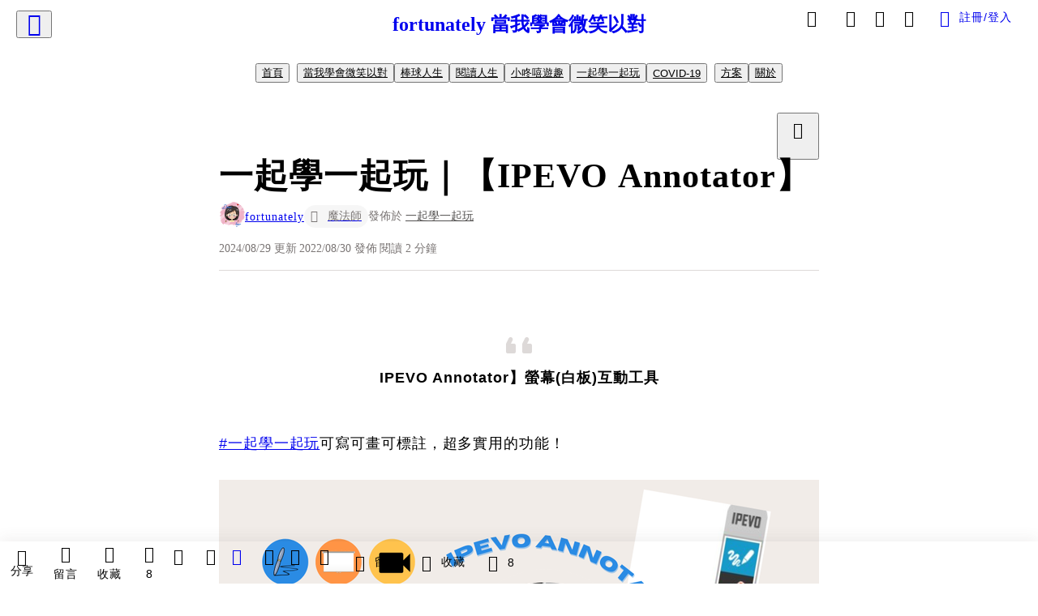

--- FILE ---
content_type: text/html; charset=utf-8
request_url: https://vocus.cc/article/630c90a5fd897800013e4075
body_size: 507518
content:
<!DOCTYPE html><html lang="zh-Hant" dir="ltr"><head><title>一起學一起玩｜【IPEVO Annotator】</title><meta name="theme-color" content="#FF485A"/><meta charSet="utf-8"/><meta http-equiv="X-UA-Compatible" content="IE=edge"/><meta name="viewport" content="width=device-width,initial-scale=1,minimum-scale=1,maximum-scale=1,user-scalable=no,interactive-widget=resizes-content"/><meta name="title" content="一起學一起玩｜【IPEVO Annotator】"/><meta name="description" content="【IPEVO Annotator】螢幕(白板)互動工具
「畫筆」、「白板」、「螢幕截取」、「螢幕錄影」、「直播」...可寫可畫可標註，超多實用的功能！
"/><meta property="url" content="https://vocus.cc/article/630c90a5fd897800013e4075"/><meta name="keywords" content="螢幕"/><meta property="fb:app_id" content="1529891880611499"/><meta property="og:title" content="一起學一起玩｜【IPEVO Annotator】"/><meta property="og:description" content="【IPEVO Annotator】螢幕(白板)互動工具
「畫筆」、「白板」、「螢幕截取」、「螢幕錄影」、「直播」...可寫可畫可標註，超多實用的功能！
"/><meta property="og:url" content="https://vocus.cc/article/630c90a5fd897800013e4075"/><meta property="og:type" content="article"/><meta property="og:image:width" content="1200"/><meta property="og:image:height " content="630"/><meta property="og:site_name" content="vocus"/><meta property="og:image" content="https://resize-image.vocus.cc/resize?compression=6&amp;norotation=true&amp;url=https%3A%2F%2Fimages.vocus.cc%2Ff0a12d79-798a-4cc5-bd1e-485b09192538.png&amp;width=1200&amp;sign=Fj1rTmVRDAxuVuwOFssrXKGtYOJBn1fRCOyCTXI9PAc"/><meta property="og:image:secure_url" content="https://resize-image.vocus.cc/resize?compression=6&amp;norotation=true&amp;url=https%3A%2F%2Fimages.vocus.cc%2Ff0a12d79-798a-4cc5-bd1e-485b09192538.png&amp;width=1200&amp;sign=Fj1rTmVRDAxuVuwOFssrXKGtYOJBn1fRCOyCTXI9PAc"/><meta name="pubdate" content="2022-08-30T09:00:00.116Z"/><meta name="lastmod" content="2024-08-29T23:30:19.873Z"/><meta property="article:published_time" content="2022-08-30T09:00:00.116Z"/><meta property="article:modified_time" content="2024-08-29T23:30:19.873Z"/><meta name="twitter:card" content="summary"/><meta name="twitter:title" content="一起學一起玩｜【IPEVO Annotator】"/><meta name="twitter:description" content="【IPEVO Annotator】螢幕(白板)互動工具
「畫筆」、「白板」、「螢幕截取」、「螢幕錄影」、「直播」...可寫可畫可標註，超多實用的功能！
"/><meta name="twitter:url" content="https://vocus.cc/article/630c90a5fd897800013e4075"/><link rel="amphtml" href="https://vocus.cc/article/amp/630c90a5fd897800013e4075"/><link rel="canonical" href="https://vocus.cc/article/630c90a5fd897800013e4075"/><script type="application/ld+json">{"@context":"https://schema.org","@type":"WebSite","name":"vocus","url":"https://vocus.cc"}</script><script type="application/ld+json">{"@context":"http://schema.org","@type":"NewsArticle","mainEntityOfPage":{"@type":"WebPage","@id":"https://vocus.cc/article/630c90a5fd897800013e4075"},"headline":"一起學一起玩｜【IPEVO Annotator】｜fortunately - 方格子","thumbnailUrl":"https://images.vocus.cc/f0a12d79-798a-4cc5-bd1e-485b09192538.png","description":"【IPEVO Annotator】螢幕(白板)互動工具「畫筆」、「白板」、「螢幕截取」、「螢幕錄影」、「直播」...可寫可畫可標註，超多實用的功能！ IPEVO, 畫筆, 白板, 螢幕截取, 螢幕錄影, 直播, 聚光燈, 放大鏡, 螢幕","datePublished":"2022-08-30T09:00:00.116Z","dateModified":"2024-08-29T23:30:19.873Z","dateCreated":"2022-08-29T10:10:45.872Z","articleBody":"<blockquote class=\"lexical__special-quote\"><b><strong>IPEVO Annotator】螢幕(白板)互動工具</strong></b></blockquote><p><a href=\"https://www.timelog.to/hashtag/%E4%B8%80%E8%B5%B7%E5%AD%B8%E4%B8%80%E8%B5%B7%E7%8E%A9\" target=\"_blank\"><span>#一起學一起玩</span></a><span>可寫可畫可標註，超多實用的功能！</span></p><p><p><img src=\"https://resize-image.vocus.cc/resize?compression=6&amp;norotation=true&amp;url=https%3A%2F%2Fimages.vocus.cc%2Ff0a12d79-798a-4cc5-bd1e-485b09192538.png&amp;width=740&amp;sign=6IB9AmvZBx-phUY5PoDqneUdt8PcuvvTVG_l85hvD1E\" alt=\"raw-image\" /></p><p></p></p><p><span>語言可以設定為「繁體中文」，一開始呈現4組功能圖：</span></p><p></p><p></p><b><strong>1.「畫筆」</strong></b><p></p><p><span>(1)點開有「筆1」、「筆2」、「圖形」、「印章」、「橡皮擦」、「游標」和「工具箱」等功能。</span></p><p><span>(2)「畫筆」、「圖形」、「印章」還可以選擇顏色、粗細、效果等，然後印章還可以自己上傳「圖案」呢！</span></p><p><span>(3)點開「</span><b><strong>工具箱</strong></b><span>」內有「直尺」、「圓規」、「聚光燈」、「放大鏡」等。</span></p><p><p><img src=\"https://resize-image.vocus.cc/resize?norotation=true&amp;quality=80&amp;url=https%3A%2F%2Fimages.vocus.cc%2F9065b352-e40b-4f96-9150-3a1f7717cb1c.jpg&amp;width=740&amp;sign=GxgMCQ0k4vOdwrD_4QkFme_UKkCaw3cSU1NXB7puepA\" alt=\"raw-image\" /></p><p></p></p><p><span>2.「</span><b><strong>白板</strong></b><span>」：電子白板搭配工具列使用。</span></p><p><p><img src=\"https://resize-image.vocus.cc/resize?compression=6&amp;norotation=true&amp;url=https%3A%2F%2Fimages.vocus.cc%2Ff1dc313d-6ae5-4d54-9322-885574ad9e5e.png&amp;width=740&amp;sign=QO4ovNr0mZtP1xCx2_3jnFNgRtDmNqX2iERaEirg9jE\" alt=\"raw-image\" /></p><p></p></p><p><span>3.「</span><b><strong>分割白板</strong></b><span>」</span></p><p><span>4.「</span><b><strong>螢幕截取</strong></b><span>」、「</span><b><strong>螢幕錄影</strong></b><span>」、「</span><b><strong>直播</strong></b><span>」</span></p><p><span>(1)「螢幕截取」可以「全螢幕」或「矩形」擷取區塊。</span></p><p><span>(2)「螢幕錄影」可以「全螢幕」或「矩形」選取要錄影的區域。</span></p><p><span>(3)可以「直播」(我沒用過)</span></p><p><a href=\"https://international.ipevo.com.tw/tw/software/download/detail/Annotator\" target=\"_blank\"><b><strong>【IPEVO Annotator】</strong></b></a><span>感覺是一個非常厲害也實用的免費軟體！</span></p><p><span>這篇有寫比較詳細一點，寫圖說真的好費時費工。</span></p><p><span>更多操作功能可自行搜尋或自行測試唷！希望有幫助到需要的人喔！</span></p>","keywords":["IPEVO","畫筆","白板","螢幕截取","螢幕錄影","直播","聚光燈","放大鏡","螢幕"],"author":{"@type":"Person","name":"fortunately","url":"https://vocus.cc/user/@fortunately"},"image":{"@type":"ImageObject","url":"https://images.vocus.cc/f0a12d79-798a-4cc5-bd1e-485b09192538.png"},"creator":{"@type":"Person","name":"fortunately"},"publisher":{"@type":"Organization","name":"方格子｜放送你的知識與想像","logo":{"@type":"ImageObject","url":"https://images.vocus.cc/static/og_img/vocus_og_2025.jpg"}}}</script><link rel="dns-prefetch" href="https://d2a6d2ofes041u.cloudfront.net"/><link rel="dns-prefetch" href="https://api.vocus.cc"/><link rel="dns-prefetch" href="https://www.googletagmanager.com"/><link rel="preconnect" href="https://d2a6d2ofes041u.cloudfront.net" crossorigin="anonymous"/><link rel="preload" as="image" href="https://images.vocus.cc/f0a12d79-798a-4cc5-bd1e-485b09192538.png" fetchpriority="high"/><script type="application/ld+json">[{"@context":"https://schema.org","@type":"BreadcrumbList","name":"作者頁「fortunately」導往文章「一起學一起玩｜【IPEVO Annotator】」的導覽標記","itemListElement":[{"@type":"ListItem","position":1,"name":"方格子｜放送你的知識與想像","item":{"@id":"https://vocus.cc","name":"方格子｜放送你的知識與想像"}},{"@type":"ListItem","position":2,"name":"fortunately","item":{"@id":"https://vocus.cc/user/@fortunately","name":"fortunately"}}]},{"@context":"https://schema.org","@type":"BreadcrumbList","name":"沙龍首頁「fortunately 當我學會微笑以對」導往文章「一起學一起玩｜【IPEVO Annotator】」的導覽標記","itemListElement":[{"@type":"ListItem","position":1,"name":"fortunately 當我學會微笑以對","item":{"@id":"https://vocus.cc/salon/fortunately","name":"fortunately 當我學會微笑以對"}}]},{"@context":"https://schema.org","@type":"BreadcrumbList","name":"房間頁「當我學會微笑以對」導往文章的導覽標記","itemListElement":[{"@type":"ListItem","position":1,"name":"fortunately 當我學會微笑以對","item":{"@id":"https://vocus.cc/salon/fortunately","name":"fortunately 當我學會微笑以對"}},{"@type":"ListItem","position":2,"name":"當我學會微笑以對","item":{"@id":"https://vocus.cc/salon/fortunately/room/fortunately","name":"當我學會微笑以對"}}]},{"@context":"https://schema.org","@type":"BreadcrumbList","name":"房間頁「棒球人生」導往文章的導覽標記","itemListElement":[{"@type":"ListItem","position":1,"name":"fortunately 當我學會微笑以對","item":{"@id":"https://vocus.cc/salon/fortunately","name":"fortunately 當我學會微笑以對"}},{"@type":"ListItem","position":2,"name":"棒球人生","item":{"@id":"https://vocus.cc/salon/fortunately/room/baseball","name":"棒球人生"}}]},{"@context":"https://schema.org","@type":"BreadcrumbList","name":"房間頁「閱讀人生」導往文章的導覽標記","itemListElement":[{"@type":"ListItem","position":1,"name":"fortunately 當我學會微笑以對","item":{"@id":"https://vocus.cc/salon/fortunately","name":"fortunately 當我學會微笑以對"}},{"@type":"ListItem","position":2,"name":"閱讀人生","item":{"@id":"https://vocus.cc/salon/fortunately/room/readingexperience","name":"閱讀人生"}}]},{"@context":"https://schema.org","@type":"BreadcrumbList","name":"房間頁「小咚嘻遊趣」導往文章的導覽標記","itemListElement":[{"@type":"ListItem","position":1,"name":"fortunately 當我學會微笑以對","item":{"@id":"https://vocus.cc/salon/fortunately","name":"fortunately 當我學會微笑以對"}},{"@type":"ListItem","position":2,"name":"小咚嘻遊趣","item":{"@id":"https://vocus.cc/salon/fortunately/room/Family-friendly","name":"小咚嘻遊趣"}}]},{"@context":"https://schema.org","@type":"BreadcrumbList","name":"房間頁「一起學一起玩」導往文章的導覽標記","itemListElement":[{"@type":"ListItem","position":1,"name":"fortunately 當我學會微笑以對","item":{"@id":"https://vocus.cc/salon/fortunately","name":"fortunately 當我學會微笑以對"}},{"@type":"ListItem","position":2,"name":"一起學一起玩","item":{"@id":"https://vocus.cc/salon/fortunately/room/software","name":"一起學一起玩"}}]},{"@context":"https://schema.org","@type":"BreadcrumbList","name":"房間頁「COVID-19」導往文章的導覽標記","itemListElement":[{"@type":"ListItem","position":1,"name":"fortunately 當我學會微笑以對","item":{"@id":"https://vocus.cc/salon/fortunately","name":"fortunately 當我學會微笑以對"}},{"@type":"ListItem","position":2,"name":"COVID-19","item":{"@id":"https://vocus.cc/salon/fortunately/room/COVID19","name":"COVID-19"}}]}]</script><script type="application/ld+json">[{"@context":"https://schema.org","@type":"ImageObject","contentUrl":"https://images.vocus.cc/f0a12d79-798a-4cc5-bd1e-485b09192538.png","caption":"IPEVO Annotator 功能","creator":{"@context":"https://schema.org","@type":"Organization","url":"https://vocus.cc/","name":"vocus"},"license":"https://vocus.cc/terms/copyright","acquireLicensePage":"https://vocus.cc/terms/member","copyrightNotice":"©2026 fortunately on vocus. All rights reserved.","creditText":"fortunately"},{"@context":"https://schema.org","@type":"ImageObject","contentUrl":"https://images.vocus.cc/9065b352-e40b-4f96-9150-3a1f7717cb1c.jpg","caption":"IPEVO Annotator 畫筆","creator":{"@context":"https://schema.org","@type":"Organization","url":"https://vocus.cc/","name":"vocus"},"license":"https://vocus.cc/terms/copyright","acquireLicensePage":"https://vocus.cc/terms/member","copyrightNotice":"©2026 fortunately on vocus. All rights reserved.","creditText":"fortunately"},{"@context":"https://schema.org","@type":"ImageObject","contentUrl":"https://images.vocus.cc/f1dc313d-6ae5-4d54-9322-885574ad9e5e.png","creator":{"@context":"https://schema.org","@type":"Organization","url":"https://vocus.cc/","name":"vocus"},"license":"https://vocus.cc/terms/copyright","acquireLicensePage":"https://vocus.cc/terms/member","copyrightNotice":"©2026 fortunately on vocus. All rights reserved.","creditText":"fortunately"}]</script><script type="application/ld+json">{"@context":"https://schema.org","@type":"ItemList","name":"當前文章的相關貼文或文章","description":"當前文章的相關貼文或文章","url":"https://vocus.cc/article/630c90a5fd897800013e4075","itemListElement":[{"@type":"ListItem","position":1,"url":"https://vocus.cc/article/694b5652fd89780001f6a4fc"},{"@type":"ListItem","position":2,"url":"https://vocus.cc/article/64a80499fd89780001596c68"},{"@type":"ListItem","position":3,"url":"https://vocus.cc/article/6315cfe2fd89780001ade655"},{"@type":"ListItem","position":4,"url":"https://vocus.cc/article/62e7cb96fd89780001851dcc"},{"@type":"ListItem","position":5,"url":"https://vocus.cc/article/61c6fd35fd89780001d0dfee"},{"@type":"ListItem","position":6,"url":"https://vocus.cc/article/6110b7d7fd89780001462c11"},{"@type":"ListItem","position":7,"url":"https://vocus.cc/article/61108419fd89780001457864"},{"@type":"ListItem","position":8,"url":"https://vocus.cc/article/6110b9b5fd897800014630c8"},{"@type":"ListItem","position":9,"url":"https://vocus.cc/article/6110b88ffd89780001462d80"},{"@type":"ListItem","position":10,"url":"https://vocus.cc/article/6110b885fd89780001462d73"}]}</script><meta name="next-head-count" content="39"/><link rel="dns-prefetch" href="//connect.facebook.net"/><link rel="dns-prefetch" href="//cdn.embedly.com"/><link rel="dns-prefetch" href="//static.hotjar.com"/><link rel="dns-prefetch" href="//tenmax-static.cacafly.net"/><link rel="dns-prefetch" href="//ssp.tenmax.io"/><link rel="dns-prefetch" href="//lh3.googleusercontent.com"/><link rel="dns-prefetch" href="//survey.survicate.com"/><link rel="preconnect" href="https://connect.facebook.net" crossorigin=""/><link rel="preconnect" href="https://cdn.embedly.com" crossorigin=""/><meta name="application-name" content="vocus｜方格子"/><meta name="apple-mobile-web-app-capable" content="yes"/><meta name="apple-mobile-web-app-title" content="vocus｜方格子"/><meta name="apple-mobile-web-app-status-bar" content="#ff485a"/><meta name="format-detection" content="telephone=no"/><meta name="mobile-web-app-capable" content="yes"/><meta name="theme-color" content="#ff485a"/><link rel="shortcut icon" href="https://vocus.cc/static/favicon.ico"/><link rel="apple-touch-icon" href="/static/img/icon-96x96.png"/><link rel="apple-touch-icon" sizes="152x152" href="/static/img/icon-152x152.png"/><link rel="apple-touch-icon" sizes="180x180" href="/static/img/icon-180x180.png"/><link rel="apple-touch-icon" sizes="167x167" href="/static/img/icon-167x167.png"/><link rel="icon" type="image/png" sizes="32x32" href="/static/img/favicon-32x32.png"/><link rel="icon" type="image/png" sizes="16x16" href="/static/img/favicon-16x16.png"/><link rel="manifest" href="/manifest.json" crossorigin="use-credentials"/><link data-next-font="" rel="preconnect" href="/" crossorigin="anonymous"/><link rel="preload" href="/_next/static/css/1948cfc89a519508.css" as="style"/><link rel="stylesheet" href="/_next/static/css/1948cfc89a519508.css" data-n-g=""/><link rel="preload" href="/_next/static/css/7bba43fccd5735d5.css" as="style"/><link rel="stylesheet" href="/_next/static/css/7bba43fccd5735d5.css" data-n-p=""/><link rel="preload" href="/_next/static/css/9c0e26555787fd0d.css" as="style"/><link rel="stylesheet" href="/_next/static/css/9c0e26555787fd0d.css"/><noscript data-n-css=""></noscript><script defer="" nomodule="" src="/_next/static/chunks/polyfills-42372ed130431b0a.js"></script><script defer="" src="/_next/static/chunks/11065.7621d6d50adcf8e9.js"></script><script defer="" src="/_next/static/chunks/38544-9ca3ec121db0f11d.js"></script><script defer="" src="/_next/static/chunks/26025-052751214a1c7dd8.js"></script><script defer="" src="/_next/static/chunks/60801.251d1c9a6e718dd2.js"></script><script defer="" src="/_next/static/chunks/63987.36720fad0726a4b4.js"></script><script defer="" src="/_next/static/chunks/49058.5f3b042afdf5b0d9.js"></script><script defer="" src="/_next/static/chunks/vendor-radix.2fbf0a24015b3fbe.js"></script><script defer="" src="/_next/static/chunks/55385-481edc5f643f4662.js"></script><script defer="" src="/_next/static/chunks/73538.fae9a3aefee9f677.js"></script><script defer="" src="/_next/static/chunks/5840.cf1c2f2822ecc839.js"></script><script defer="" src="/_next/static/chunks/283.68507f2babcc7065.js"></script><script src="/_next/static/chunks/webpack-8d1eaa6f20b02ea7.js" defer=""></script><script src="/_next/static/chunks/framework-465e490adc4592e5.js" defer=""></script><script src="/_next/static/chunks/main-1a94c49bb80a68bd.js" defer=""></script><script src="/_next/static/chunks/pages/_app-09034efcc966b211.js" defer=""></script><script src="/_next/static/chunks/1bfc9850-f445dfbaa30ed2b2.js" defer=""></script><script src="/_next/static/chunks/66261-a44e130f873cd373.js" defer=""></script><script src="/_next/static/chunks/87066-c13d598811fb9be1.js" defer=""></script><script src="/_next/static/chunks/2183-52a384eb30d871a9.js" defer=""></script><script src="/_next/static/chunks/16118-e104739afae8026c.js" defer=""></script><script src="/_next/static/chunks/78999-c6867f170a29ed9a.js" defer=""></script><script src="/_next/static/chunks/9198-ccf0528fe6cb6ff5.js" defer=""></script><script src="/_next/static/chunks/18573-fe484e48c0e68238.js" defer=""></script><script src="/_next/static/chunks/87536-6c926276c73394de.js" defer=""></script><script src="/_next/static/chunks/72873-143cdd2eb916a03c.js" defer=""></script><script src="/_next/static/chunks/4736-8d5e564040410f53.js" defer=""></script><script src="/_next/static/chunks/57021-6820a1a8902ae936.js" defer=""></script><script src="/_next/static/chunks/92919-f80dbf63d0d87e49.js" defer=""></script><script src="/_next/static/chunks/51533-5f6a9d9dea70aa72.js" defer=""></script><script src="/_next/static/chunks/77086-be2b032638e8aceb.js" defer=""></script><script src="/_next/static/chunks/61357-1494162d6574d3bc.js" defer=""></script><script src="/_next/static/chunks/70717-d837977e408af2a0.js" defer=""></script><script src="/_next/static/chunks/5283-d10e38915ece476d.js" defer=""></script><script src="/_next/static/chunks/89755-077be33f892b959c.js" defer=""></script><script src="/_next/static/chunks/76499-97bd958f479cf639.js" defer=""></script><script src="/_next/static/chunks/85518-fc26456125faa62f.js" defer=""></script><script src="/_next/static/chunks/77442-b2f040d1eb917574.js" defer=""></script><script src="/_next/static/chunks/62584-49af57c6a46b0c25.js" defer=""></script><script src="/_next/static/chunks/29990-3b329c48a9056e4e.js" defer=""></script><script src="/_next/static/chunks/14733-e1da1540662138ae.js" defer=""></script><script src="/_next/static/chunks/54601-de63db4e5d906432.js" defer=""></script><script src="/_next/static/chunks/80690-19b3ba59fcd7d894.js" defer=""></script><script src="/_next/static/chunks/99192-f34854b9692f949a.js" defer=""></script><script src="/_next/static/chunks/25389-4579572c633a364f.js" defer=""></script><script src="/_next/static/chunks/96575-34767619d0390e17.js" defer=""></script><script src="/_next/static/chunks/60022-6659bd6ec58d0fc2.js" defer=""></script><script src="/_next/static/chunks/79553-d99a3a6de870863a.js" defer=""></script><script src="/_next/static/chunks/81344-f51b4850744b33e8.js" defer=""></script><script src="/_next/static/chunks/74330-3391d2f10c08c591.js" defer=""></script><script src="/_next/static/chunks/17937-b022ea2bf8f74aa8.js" defer=""></script><script src="/_next/static/chunks/60052-c6b08a619bfe0339.js" defer=""></script><script src="/_next/static/chunks/30005-cff7ad0d9773733a.js" defer=""></script><script src="/_next/static/chunks/21167-e2ac1c3c6efee246.js" defer=""></script><script src="/_next/static/chunks/50595-b8d5829e7c113193.js" defer=""></script><script src="/_next/static/chunks/pages/article/%5Bid%5D-982200c557955f65.js" defer=""></script><script src="/_next/static/3A_J8rF37UImLh_8V3Qu8/_buildManifest.js" defer=""></script><script src="/_next/static/3A_J8rF37UImLh_8V3Qu8/_ssgManifest.js" defer=""></script><style data-styled="" data-styled-version="5.3.11">.hHRGMn{background-size:cover;font-size:20px;width:20px;height:20px;display:-webkit-box;display:-webkit-flex;display:-ms-flexbox;display:flex;-webkit-align-items:center;-webkit-box-align:center;-ms-flex-align:center;align-items:center;}/*!sc*/
.hHRGMn.icon-refresh.rotate{-webkit-animation:1500ms linear infinite fTxbLP;animation:1500ms linear infinite fTxbLP;}/*!sc*/
.hHRGMn:before{width:20px;height:20px;}/*!sc*/
.koufxr{background-size:cover;font-size:28px;width:28px;height:28px;display:-webkit-box;display:-webkit-flex;display:-ms-flexbox;display:flex;-webkit-align-items:center;-webkit-box-align:center;-ms-flex-align:center;align-items:center;}/*!sc*/
.koufxr.icon-refresh.rotate{-webkit-animation:1500ms linear infinite fTxbLP;animation:1500ms linear infinite fTxbLP;}/*!sc*/
.koufxr:before{width:28px;height:28px;}/*!sc*/
.hEhLok{background-size:cover;font-size:24px;width:24px;height:24px;display:-webkit-box;display:-webkit-flex;display:-ms-flexbox;display:flex;-webkit-align-items:center;-webkit-box-align:center;-ms-flex-align:center;align-items:center;color:var(--Primary-Gray-L-03);display:inline-block;vertical-align:middle;}/*!sc*/
.hEhLok.icon-refresh.rotate{-webkit-animation:1500ms linear infinite fTxbLP;animation:1500ms linear infinite fTxbLP;}/*!sc*/
.hEhLok:before{width:24px;height:24px;}/*!sc*/
data-styled.g1[id="sc-85ee8161-0"]{content:"hHRGMn,koufxr,hEhLok,"}/*!sc*/
.fYQLBE{display:-webkit-box;display:-webkit-flex;display:-ms-flexbox;display:flex;-webkit-box-pack:center;-webkit-justify-content:center;-ms-flex-pack:center;justify-content:center;height:36px;padding:8px;border-radius:8px;font-size:14px;color:var(--theme-L_gray-base-B_white);background-color:var(--theme-L_transparent-B_transparent);border:none;}/*!sc*/
@media (hover:hover){.fYQLBE:hover{background-color:var(--theme-L_gray-5-B_gray-1);}}/*!sc*/
.fYQLBE:disabled{color:var(--Primary-Gray-L-03);background-color:var(--theme-L_gray-5-B_gray-1);border:none;}/*!sc*/
.cGxKKk{height:36px;padding:8px 12px;border-radius:8px;font-size:14px;display:-webkit-box;display:-webkit-flex;display:-ms-flexbox;display:flex;-webkit-box-pack:center;-webkit-justify-content:center;-ms-flex-pack:center;justify-content:center;-webkit-align-items:center;-webkit-box-align:center;-ms-flex-align:center;align-items:center;color:var(--theme-L_gray-base-B_gray-6);background-color:var(--theme-L_white-B_transparent);border:1px solid var(--theme-L_gray-base-B_gray-6);}/*!sc*/
@media (hover:hover){.cGxKKk:hover{background-color:var(--theme-L_gray-5-B_gray-1);border:1px solid var(--theme-L_gray-base-B_gray-6);}}/*!sc*/
.cGxKKk:disabled{color:var(--Primary-Gray-L-03);background-color:var(--theme-L_gray-5-B_gray-1);border:none;}/*!sc*/
.koZbQv{height:36px;padding:8px 12px;border-radius:8px;font-size:14px;display:-webkit-box;display:-webkit-flex;display:-ms-flexbox;display:flex;-webkit-box-pack:center;-webkit-justify-content:center;-ms-flex-pack:center;justify-content:center;-webkit-align-items:center;-webkit-box-align:center;-ms-flex-align:center;align-items:center;color:var(--theme-L_gray-base-B_white);background-color:var(--theme-L_transparent-B_transparent);border:none;}/*!sc*/
@media (hover:hover){.koZbQv:hover{color:var(--theme-L_gray-2-B_gray-5);}}/*!sc*/
.koZbQv:disabled{color:var(--Primary-Gray-L-03);border:none;}/*!sc*/
.elEzpU{display:-webkit-box;display:-webkit-flex;display:-ms-flexbox;display:flex;-webkit-box-pack:center;-webkit-justify-content:center;-ms-flex-pack:center;justify-content:center;height:36px;padding:8px;border-radius:8px;font-size:14px;color:var(--theme-L_gray-base-B_white);background-color:var(--theme-L_transparent-B_transparent);border:none;}/*!sc*/
@media (hover:hover){.elEzpU:hover{color:var(--theme-L_gray-2-B_gray-5);}}/*!sc*/
.elEzpU:disabled{color:var(--Primary-Gray-L-03);border:none;}/*!sc*/
.hfKRUO{-webkit-align-items:center;-webkit-box-align:center;-ms-flex-align:center;align-items:center;background-color:var(--theme-L_white-B_transparent);border:1px solid var(--theme-L_gray-4-B_gray-2);border-radius:8px;color:var(--theme-L_gray-base-B_gray-6);display:-webkit-box;display:-webkit-flex;display:-ms-flexbox;display:flex;font-size:14px;height:36px;-webkit-box-pack:center;-webkit-justify-content:center;-ms-flex-pack:center;justify-content:center;margin-top:24px;padding:8px 12px;}/*!sc*/
@media (hover:hover){.hfKRUO:hover{background-color:var(--theme-L_gray-5-B_gray-1);border:1px solid var(--theme-L_gray-3-B_gray-2);}}/*!sc*/
@media screen and (min-width:0){.hfKRUO{width:100%;}}/*!sc*/
@media screen and (min-width:768px){.hfKRUO{width:auto;}}/*!sc*/
.hfKRUO:disabled{color:var(--Primary-Gray-L-03);background-color:var(--theme-L_gray-5-B_gray-1);border:none;}/*!sc*/
.liUBsH{height:36px;padding:8px 12px;border-radius:8px;font-size:14px;display:-webkit-box;display:-webkit-flex;display:-ms-flexbox;display:flex;-webkit-box-pack:center;-webkit-justify-content:center;-ms-flex-pack:center;justify-content:center;-webkit-align-items:center;-webkit-box-align:center;-ms-flex-align:center;align-items:center;color:var(--theme-L_gray-base-B_gray-6);background-color:var(--theme-L_white-B_transparent);border:1px solid var(--theme-L_gray-4-B_gray-2);margin-top:8px;margin-bottom:8px;}/*!sc*/
@media (hover:hover){.liUBsH:hover{background-color:var(--theme-L_gray-5-B_gray-1);border:1px solid var(--theme-L_gray-3-B_gray-2);}}/*!sc*/
.liUBsH:disabled{color:var(--Primary-Gray-L-03);background-color:var(--theme-L_gray-5-B_gray-1);border:none;}/*!sc*/
data-styled.g7[id="sc-e45c49f0-0"]{content:"fYQLBE,cGxKKk,koZbQv,elEzpU,hfKRUO,liUBsH,"}/*!sc*/
.ENDhh{top:0;left:0;position:fixed;width:100%;height:auto;background-color:var(--Primary-White);display:-webkit-box;display:-webkit-flex;display:-ms-flexbox;display:flex;}/*!sc*/
.kTSLUc{-webkit-align-items:center;-webkit-box-align:center;-ms-flex-align:center;align-items:center;display:-webkit-box;display:-webkit-flex;display:-ms-flexbox;display:flex;-webkit-box-pack:center;-webkit-justify-content:center;-ms-flex-pack:center;justify-content:center;}/*!sc*/
@media screen and (min-width:0){.kTSLUc{padding:0px 16px;}}/*!sc*/
@media screen and (min-width:768px){.kTSLUc{padding:0px 20px;}}/*!sc*/
.kUHCuY{-webkit-box-pack:center;-webkit-justify-content:center;-ms-flex-pack:center;justify-content:center;display:-webkit-box;display:-webkit-flex;display:-ms-flexbox;display:flex;}/*!sc*/
.ebqdlV{-webkit-box-pack:center;-webkit-justify-content:center;-ms-flex-pack:center;justify-content:center;max-width:100%;width:100%;display:-webkit-box;display:-webkit-flex;display:-ms-flexbox;display:flex;}/*!sc*/
.cGyieR{display:-webkit-box;display:-webkit-flex;display:-ms-flexbox;display:flex;-webkit-flex-direction:column;-ms-flex-direction:column;flex-direction:column;position:relative;}/*!sc*/
@media screen and (min-width:0){.cGyieR{margin-top:80px;}}/*!sc*/
@media screen and (min-width:768px){.cGyieR{margin-top:150px;}}/*!sc*/
.iVyiiI{position:relative;}/*!sc*/
.NFihu{display:-webkit-box;display:-webkit-flex;display:-ms-flexbox;display:flex;-webkit-flex-direction:column;-ms-flex-direction:column;flex-direction:column;margin:auto;position:relative;z-index:0;}/*!sc*/
@media screen and (min-width:0){.NFihu{width:100%;}}/*!sc*/
@media screen and (min-width:768px){.NFihu{width:740px;}}/*!sc*/
.kAJsTL{width:100%;z-index:-1;}/*!sc*/
.dzYzhg{display:-webkit-box;display:-webkit-flex;display:-ms-flexbox;display:flex;}/*!sc*/
.eOVyyM{-webkit-align-items:center;-webkit-box-align:center;-ms-flex-align:center;align-items:center;-webkit-box-pack:justify;-webkit-justify-content:space-between;-ms-flex-pack:justify;justify-content:space-between;display:-webkit-box;display:-webkit-flex;display:-ms-flexbox;display:flex;}/*!sc*/
.gpkPmo{-webkit-align-items:center;-webkit-box-align:center;-ms-flex-align:center;align-items:center;display:-webkit-box;display:-webkit-flex;display:-ms-flexbox;display:flex;}/*!sc*/
.kRYlAp{margin-bottom:0px;display:-webkit-box;display:-webkit-flex;display:-ms-flexbox;display:flex;}/*!sc*/
.esKXRP{width:100%;-webkit-box-pack:justify;-webkit-justify-content:space-between;-ms-flex-pack:justify;justify-content:space-between;-webkit-align-items:center;-webkit-box-align:center;-ms-flex-align:center;align-items:center;display:-webkit-box;display:-webkit-flex;display:-ms-flexbox;display:flex;}/*!sc*/
.krQfuO{-webkit-align-items:center;-webkit-box-align:center;-ms-flex-align:center;align-items:center;color:var(--Primary-Gray-L-02);display:-webkit-box;display:-webkit-flex;display:-ms-flexbox;display:flex;-webkit-flex-wrap:wrap;-ms-flex-wrap:wrap;flex-wrap:wrap;font-size:14px;font-weight:400;line-height:20px;}/*!sc*/
@media screen and (min-width:0){.krQfuO{max-width:385px;}}/*!sc*/
@media screen and (min-width:768px){.krQfuO{max-width:unset;}}/*!sc*/
@media screen and (min-width:992px){.krQfuO{max-width:unset;}}/*!sc*/
.eRIYMs{-webkit-flex-direction:column;-ms-flex-direction:column;flex-direction:column;display:-webkit-box;display:-webkit-flex;display:-ms-flexbox;display:flex;}/*!sc*/
.eJqFQu{background-color:var(--Primary-White);border:none;border-bottom:1px solid var(--Primary-Gray-L-04);border-radius:0px;width:100%;}/*!sc*/
@media screen and (min-width:0){.eJqFQu{padding:36px 0px;}}/*!sc*/
@media screen and (min-width:768px){.eJqFQu{padding:36px 0px;}}/*!sc*/
@media screen and (min-width:992px){.eJqFQu{padding:40px 0px;}}/*!sc*/
.jdAwcW{margin-bottom:16px;-webkit-box-pack:justify;-webkit-justify-content:space-between;-ms-flex-pack:justify;justify-content:space-between;display:-webkit-box;display:-webkit-flex;display:-ms-flexbox;display:flex;}/*!sc*/
.jjUXnj{-webkit-align-items:center;-webkit-box-align:center;-ms-flex-align:center;align-items:center;width:100%;display:-webkit-box;display:-webkit-flex;display:-ms-flexbox;display:flex;}/*!sc*/
.grWblB{margin-top:4px;display:-webkit-box;display:-webkit-flex;display:-ms-flexbox;display:flex;}/*!sc*/
.geQCjL{margin-top:24px;-webkit-align-items:center;-webkit-box-align:center;-ms-flex-align:center;align-items:center;display:-webkit-box;display:-webkit-flex;display:-ms-flexbox;display:flex;}/*!sc*/
.hUKMED{width:100%;-webkit-align-items:center;-webkit-box-align:center;-ms-flex-align:center;align-items:center;-webkit-flex-direction:column;-ms-flex-direction:column;flex-direction:column;display:-webkit-box;display:-webkit-flex;display:-ms-flexbox;display:flex;}/*!sc*/
.hXUutA{background-color:var(--Primary-White);border:none;border-radius:0;-webkit-flex-direction:column;-ms-flex-direction:column;flex-direction:column;padding:16px 0 8px 0;position:relative;width:100%;}/*!sc*/
@media screen and (min-width:0){.hXUutA{display:none;border-bottom:1px solid var(--Primary-Gray-L-04);}}/*!sc*/
@media screen and (min-width:768px){.hXUutA{display:-webkit-box;display:-webkit-flex;display:-ms-flexbox;display:flex;border-bottom:1px solid var(--Primary-Gray-L-04);}}/*!sc*/
@media screen and (min-width:992px){.hXUutA{border-bottom:1px solid var(--Primary-Gray-L-04);}}/*!sc*/
.feFpPy{-webkit-flex-direction:column;-ms-flex-direction:column;flex-direction:column;margin-bottom:12px;display:-webkit-box;display:-webkit-flex;display:-ms-flexbox;display:flex;}/*!sc*/
.cTfSlo{-webkit-box-pack:justify;-webkit-justify-content:space-between;-ms-flex-pack:justify;justify-content:space-between;display:-webkit-box;display:-webkit-flex;display:-ms-flexbox;display:flex;}/*!sc*/
.eQHnya{-webkit-align-items:center;-webkit-box-align:center;-ms-flex-align:center;align-items:center;-webkit-box-pack:justify;-webkit-justify-content:space-between;-ms-flex-pack:justify;justify-content:space-between;margin-bottom:12px;display:-webkit-box;display:-webkit-flex;display:-ms-flexbox;display:flex;}/*!sc*/
.ZbfkG{position:relative;margin-bottom:12px;display:-webkit-box;display:-webkit-flex;display:-ms-flexbox;display:flex;}/*!sc*/
.jcgIgj{width:calc(100% - 221px);-webkit-flex-direction:column;-ms-flex-direction:column;flex-direction:column;display:-webkit-box;display:-webkit-flex;display:-ms-flexbox;display:flex;}/*!sc*/
.jIGlUF{width:calc(100% - 16px);-webkit-flex-direction:column;-ms-flex-direction:column;flex-direction:column;margin-bottom:8px;margin-right:16px;display:-webkit-box;display:-webkit-flex;display:-ms-flexbox;display:flex;}/*!sc*/
.vAfCQ{width:calc(100% - 16px);margin-right:16px;-webkit-flex-direction:column;-ms-flex-direction:column;flex-direction:column;display:-webkit-box;display:-webkit-flex;display:-ms-flexbox;display:flex;}/*!sc*/
.eWDMOl{display:-webkit-box;display:-webkit-flex;display:-ms-flexbox;display:flex;height:100%;}/*!sc*/
@media screen and (min-width:0){.eWDMOl{width:40%;border-radius:8px;}}/*!sc*/
@media screen and (min-width:768px){.eWDMOl{width:220px;border-radius:12px;}}/*!sc*/
.pjVhS{-webkit-box-pack:justify;-webkit-justify-content:space-between;-ms-flex-pack:justify;justify-content:space-between;-webkit-align-items:center;-webkit-box-align:center;-ms-flex-align:center;align-items:center;position:relative;left:-12px;margin-top:1px;width:calc(100% + 20px);display:-webkit-box;display:-webkit-flex;display:-ms-flexbox;display:flex;}/*!sc*/
.hKKCsU{background-color:var(--Primary-White);border:none;border-radius:0;-webkit-flex-direction:column;-ms-flex-direction:column;flex-direction:column;padding:16px 0 8px 0;position:relative;width:100%;}/*!sc*/
@media screen and (min-width:0){.hKKCsU{display:-webkit-box;display:-webkit-flex;display:-ms-flexbox;display:flex;border-bottom:1px solid var(--Primary-Gray-L-04);}}/*!sc*/
@media screen and (min-width:768px){.hKKCsU{display:none;border-bottom:1px solid var(--Primary-Gray-L-04);}}/*!sc*/
@media screen and (min-width:992px){.hKKCsU{border-bottom:1px solid var(--Primary-Gray-L-04);}}/*!sc*/
.hsUxeq{position:relative;-webkit-flex-direction:column;-ms-flex-direction:column;flex-direction:column;margin-bottom:12px;display:-webkit-box;display:-webkit-flex;display:-ms-flexbox;display:flex;}/*!sc*/
.ibQCNi{width:100%;-webkit-flex-direction:column;-ms-flex-direction:column;flex-direction:column;margin-bottom:8px;display:-webkit-box;display:-webkit-flex;display:-ms-flexbox;display:flex;}/*!sc*/
.bJBZEE{width:60%;display:-webkit-box;display:-webkit-flex;display:-ms-flexbox;display:flex;}/*!sc*/
.eDxcal{display:-webkit-box;display:-webkit-flex;display:-ms-flexbox;display:flex;-webkit-flex-direction:column;-ms-flex-direction:column;flex-direction:column;}/*!sc*/
@media screen and (min-width:0){.eDxcal{width:calc(100% - 12px);margin-right:12px;}}/*!sc*/
@media screen and (min-width:768px){.eDxcal{width:calc(100% - 16px);margin-right:16px;}}/*!sc*/
.kCMGui{background-color:var(--Primary-White);border:none;border-radius:0;-webkit-flex-direction:column;-ms-flex-direction:column;flex-direction:column;padding:16px 0 8px 0;position:relative;width:100%;}/*!sc*/
@media screen and (min-width:0){.kCMGui{display:none;border-bottom:none;}}/*!sc*/
@media screen and (min-width:768px){.kCMGui{display:-webkit-box;display:-webkit-flex;display:-ms-flexbox;display:flex;border-bottom:none;}}/*!sc*/
@media screen and (min-width:992px){.kCMGui{border-bottom:none;}}/*!sc*/
.bObYVm{background-color:var(--Primary-White);border:none;border-radius:0;-webkit-flex-direction:column;-ms-flex-direction:column;flex-direction:column;padding:16px 0 8px 0;position:relative;width:100%;}/*!sc*/
@media screen and (min-width:0){.bObYVm{display:-webkit-box;display:-webkit-flex;display:-ms-flexbox;display:flex;border-bottom:none;}}/*!sc*/
@media screen and (min-width:768px){.bObYVm{display:none;border-bottom:none;}}/*!sc*/
@media screen and (min-width:992px){.bObYVm{border-bottom:none;}}/*!sc*/
.dwidwT{display:-webkit-box;display:-webkit-flex;display:-ms-flexbox;display:flex;-webkit-flex-direction:column;-ms-flex-direction:column;flex-direction:column;padding-bottom:40px;}/*!sc*/
@media screen and (min-width:768px){.dwidwT{border-top:1px solid var(--Primary-Gray-L-04);}}/*!sc*/
.hJsVus{display:grid;-webkit-box-pack:center;-webkit-justify-content:center;-ms-flex-pack:center;justify-content:center;margin-left:auto;margin-right:auto;max-width:1184px;width:100%;}/*!sc*/
@media screen and (min-width:0){.hJsVus{grid-template-columns:100%;padding:0 16px 20px 16px;}}/*!sc*/
@media screen and (min-width:768px){.hJsVus{grid-template-columns:repeat(auto-fill,minmax(264px,264px));padding:32px 16px;}}/*!sc*/
.iSCTeF{width:100%;}/*!sc*/
@media screen and (min-width:0){.iSCTeF{display:none;}}/*!sc*/
@media screen and (min-width:768px){.iSCTeF{display:block;}}/*!sc*/
.LUXaF{-webkit-flex-direction:column;-ms-flex-direction:column;flex-direction:column;padding:0;background-color:var(--Primary-Gray-L-06);border-radius:16px;border:none;width:100%;overflow:hidden;position:relative;display:-webkit-box;display:-webkit-flex;display:-ms-flexbox;display:flex;}/*!sc*/
.fRGJgd{border:1px solid var(--Primary-Gray-L-04);display:-webkit-box;display:-webkit-flex;display:-ms-flexbox;display:flex;}/*!sc*/
.ejLrOi{-webkit-align-items:center;-webkit-box-align:center;-ms-flex-align:center;align-items:center;-webkit-box-pack:justify;-webkit-justify-content:space-between;-ms-flex-pack:justify;justify-content:space-between;position:absolute;top:12px;right:12px;z-index:2;display:-webkit-box;display:-webkit-flex;display:-ms-flexbox;display:flex;}/*!sc*/
.bisoSB{padding:8px 12px 12px 12px;height:100%;-webkit-flex-direction:column;-ms-flex-direction:column;flex-direction:column;display:-webkit-box;display:-webkit-flex;display:-ms-flexbox;display:flex;}/*!sc*/
.cUlbOt{margin-bottom:8px;-webkit-align-items:center;-webkit-box-align:center;-ms-flex-align:center;align-items:center;display:-webkit-box;display:-webkit-flex;display:-ms-flexbox;display:flex;}/*!sc*/
.bPidbq{-webkit-flex-direction:column;-ms-flex-direction:column;flex-direction:column;margin-left:8px;min-width:0;overflow:hidden;display:-webkit-box;display:-webkit-flex;display:-ms-flexbox;display:flex;}/*!sc*/
.bblclC{width:100%;-webkit-flex-direction:column;-ms-flex-direction:column;flex-direction:column;margin-bottom:4px;display:-webkit-box;display:-webkit-flex;display:-ms-flexbox;display:flex;}/*!sc*/
.KoNCD{width:100%;position:relative;display:-webkit-box;display:-webkit-flex;display:-ms-flexbox;display:flex;}/*!sc*/
.jwddDB{width:100%;margin-right:0;-webkit-flex-direction:column;-ms-flex-direction:column;flex-direction:column;font-style:normal;-webkit-letter-spacing:1px;-moz-letter-spacing:1px;-ms-letter-spacing:1px;letter-spacing:1px;font-size:18px;font-weight:bold;line-height:1.5;min-height:57px;display:-webkit-box;display:-webkit-flex;display:-ms-flexbox;display:flex;}/*!sc*/
.eZktNh{-webkit-align-items:center;-webkit-box-align:center;-ms-flex-align:center;align-items:center;margin-top:8px;min-height:17px;width:100%;display:-webkit-box;display:-webkit-flex;display:-ms-flexbox;display:flex;}/*!sc*/
.dNTeBw{-webkit-box-pack:justify;-webkit-justify-content:space-between;-ms-flex-pack:justify;justify-content:space-between;-webkit-align-items:center;-webkit-box-align:center;-ms-flex-align:center;align-items:center;position:relative;left:-9px;margin-top:1px;width:calc(100% + 20px);display:-webkit-box;display:-webkit-flex;display:-ms-flexbox;display:flex;}/*!sc*/
.ffAlFd{width:100%;}/*!sc*/
@media screen and (min-width:0){.ffAlFd{display:block;}}/*!sc*/
@media screen and (min-width:768px){.ffAlFd{display:none;}}/*!sc*/
.cxEUbd{width:calc(100% - 32px);margin-left:auto;margin-right:auto;-webkit-flex-direction:column;-ms-flex-direction:column;flex-direction:column;-webkit-align-items:center;-webkit-box-align:center;-ms-flex-align:center;align-items:center;padding:12px;border-radius:12px;background:var(--Primary-Gray-L-06);max-width:1232px;display:-webkit-box;display:-webkit-flex;display:-ms-flexbox;display:flex;}/*!sc*/
data-styled.g8[id="sc-e45c49f0-1"]{content:"ENDhh,kTSLUc,kUHCuY,ebqdlV,cGyieR,iVyiiI,NFihu,kAJsTL,dzYzhg,eOVyyM,gpkPmo,kRYlAp,esKXRP,krQfuO,eRIYMs,eJqFQu,jdAwcW,jjUXnj,grWblB,geQCjL,hUKMED,hXUutA,feFpPy,cTfSlo,eQHnya,ZbfkG,jcgIgj,jIGlUF,vAfCQ,eWDMOl,pjVhS,hKKCsU,hsUxeq,ibQCNi,bJBZEE,eDxcal,kCMGui,bObYVm,dwidwT,hJsVus,iSCTeF,LUXaF,fRGJgd,ejLrOi,bisoSB,cUlbOt,bPidbq,bblclC,KoNCD,jwddDB,eZktNh,dNTeBw,ffAlFd,cxEUbd,"}/*!sc*/
.jFhFgt{font-size:42px;font-style:normal;font-weight:bold;-webkit-letter-spacing:1px;-moz-letter-spacing:1px;-ms-letter-spacing:1px;letter-spacing:1px;line-height:1.5;margin:0;padding:0;}/*!sc*/
@media screen and (min-width:0){.jFhFgt{font-size:28px;}}/*!sc*/
@media screen and (min-width:768px){.jFhFgt{font-size:28px;}}/*!sc*/
@media screen and (min-width:992px){.jFhFgt{font-size:42px;}}/*!sc*/
.fQyPfq{margin:0;padding:0;font-style:normal;-webkit-letter-spacing:1px;-moz-letter-spacing:1px;-ms-letter-spacing:1px;letter-spacing:1px;font-size:14px;font-weight:500;line-height:16px;color:var(--Primary-Gray-L-01);}/*!sc*/
.jMJKqb{margin:0;padding:4px 8px;display:block;font-style:normal;-webkit-letter-spacing:1px;-moz-letter-spacing:1px;-ms-letter-spacing:1px;letter-spacing:1px;font-size:14px;font-weight:normal;line-height:1.2;width:-webkit-fit-content;width:-moz-fit-content;width:fit-content;color:var(--Primary-Black-Base);border-radius:6px;background:var(--Primary-Gray-L-05);}/*!sc*/
.jurXgJ{margin:0;padding:0;margin-right:2px;}/*!sc*/
.kGMecW{margin:0;padding:0;font-style:normal;-webkit-letter-spacing:1px;-moz-letter-spacing:1px;-ms-letter-spacing:1px;letter-spacing:1px;font-size:16px;font-weight:normal;line-height:24px;}/*!sc*/
.Ctvds{margin:0;padding:0;font-style:normal;-webkit-letter-spacing:1px;-moz-letter-spacing:1px;-ms-letter-spacing:1px;letter-spacing:1px;font-size:16px;font-weight:500;line-height:24px;}/*!sc*/
.pDyFY{margin:0;padding:0;font-style:normal;-webkit-letter-spacing:1px;-moz-letter-spacing:1px;-ms-letter-spacing:1px;letter-spacing:1px;font-size:14px;font-weight:500;line-height:1.5;color:var(--Primary-Black-Base);}/*!sc*/
.hfUzSG{margin:0;padding:0;font-style:normal;-webkit-letter-spacing:1px;-moz-letter-spacing:1px;-ms-letter-spacing:1px;letter-spacing:1px;font-size:14px;font-weight:400;line-height:1.5;color:var(--Primary-Gray-L-01);}/*!sc*/
.gfKdoG{margin:0;padding:0;font-style:normal;-webkit-letter-spacing:1px;-moz-letter-spacing:1px;-ms-letter-spacing:1px;letter-spacing:1px;font-size:16px;font-weight:normal;line-height:1.8;color:var(--Primary-Gray-L-01);}/*!sc*/
.gimazn{margin:0;padding:0;font-style:normal;-webkit-letter-spacing:1px;-moz-letter-spacing:1px;-ms-letter-spacing:1px;letter-spacing:1px;font-size:14px;font-weight:normal;line-height:16px;color:var(--Primary-Gray-L-02);min-width:80px;}/*!sc*/
.fOOQhC{margin:0;padding:0;font-style:normal;-webkit-letter-spacing:1px;-moz-letter-spacing:1px;-ms-letter-spacing:1px;letter-spacing:1px;font-size:18px;font-weight:bold;line-height:1.5;height:100%;color:var(--Primary-Black-Base);}/*!sc*/
.jiiBBY{color:var(--Primary-Black-Base);display:-webkit-box;display:-webkit-flex;display:-ms-flexbox;display:flex;font-size:20px;font-style:normal;font-weight:bold;-webkit-letter-spacing:1px;-moz-letter-spacing:1px;-ms-letter-spacing:1px;letter-spacing:1px;line-height:1.5;margin:0;padding:0;}/*!sc*/
@media screen and (min-width:0){.jiiBBY{padding-top:20px;padding-bottom:20px;padding-left:16px;max-width:100%;-webkit-box-pack:start;-webkit-justify-content:flex-start;-ms-flex-pack:start;justify-content:flex-start;}}/*!sc*/
@media screen and (min-width:768px){.jiiBBY{padding-top:40px;padding-bottom:0;padding-left:0px;max-width:100%;-webkit-box-pack:center;-webkit-justify-content:center;-ms-flex-pack:center;justify-content:center;}}/*!sc*/
.gbOEAW{margin:0;padding:0;color:var(--Primary-Black-Base);font-style:normal;-webkit-letter-spacing:1px;-moz-letter-spacing:1px;-ms-letter-spacing:1px;letter-spacing:1px;font-size:16px;font-weight:500;line-height:24px;}/*!sc*/
.hmJjA-D{margin:0;padding:0;font-style:normal;-webkit-letter-spacing:1px;-moz-letter-spacing:1px;-ms-letter-spacing:1px;letter-spacing:1px;font-size:18px;font-weight:bold;line-height:1.5;height:54px;color:var(--Primary-Black-Base);}/*!sc*/
.fjcJsz{margin:0;padding:0;display:block;font-style:normal;-webkit-letter-spacing:1px;-moz-letter-spacing:1px;-ms-letter-spacing:1px;letter-spacing:1px;font-size:14px;font-weight:normal;line-height:1.2;width:-webkit-fit-content;width:-moz-fit-content;width:fit-content;color:var(--Primary-Black-Base);border-radius:6px;margin-right:8px;}/*!sc*/
.bGIWrj{margin:0;padding:0;color:var(--Primary-Black-Base);font-style:normal;-webkit-letter-spacing:1px;-moz-letter-spacing:1px;-ms-letter-spacing:1px;letter-spacing:1px;font-size:14px;font-weight:normal;line-height:16px;}/*!sc*/
.cxTvmZ{margin:0;padding:0;display:block;font-style:normal;-webkit-letter-spacing:1px;-moz-letter-spacing:1px;-ms-letter-spacing:1px;letter-spacing:1px;font-size:14px;font-weight:normal;line-height:1.2;width:-webkit-fit-content;width:-moz-fit-content;width:fit-content;color:var(--Primary-Black-Base);border-radius:6px;}/*!sc*/
.chpHUG{margin:0;padding:0;font-style:normal;-webkit-letter-spacing:1px;-moz-letter-spacing:1px;-ms-letter-spacing:1px;letter-spacing:1px;font-size:14px;font-weight:normal;line-height:16px;color:var(--Primary-Gray-L-02);min-width:80px;margin-top:8px;}/*!sc*/
.fKZEha{margin:0;padding:0;color:var(--Primary-Black-Base);font-style:normal;-webkit-letter-spacing:1px;-moz-letter-spacing:1px;-ms-letter-spacing:1px;letter-spacing:1px;font-size:16px;font-weight:bold;line-height:1.5;}/*!sc*/
.hdTOKV{margin:0;padding:0;color:var(--Primary-Gray-L-01);font-style:normal;-webkit-letter-spacing:1px;-moz-letter-spacing:1px;-ms-letter-spacing:1px;letter-spacing:1px;font-size:16px;font-weight:normal;line-height:1.8;text-align:center;}/*!sc*/
data-styled.g10[id="sc-e45c49f0-3"]{content:"jFhFgt,fQyPfq,jMJKqb,jurXgJ,kGMecW,Ctvds,pDyFY,hfUzSG,gfKdoG,gimazn,fOOQhC,jiiBBY,gbOEAW,hmJjA-D,fjcJsz,bGIWrj,cxTvmZ,chpHUG,fKZEha,hdTOKV,"}/*!sc*/
.jXequw{gap:4px;}/*!sc*/
.BJDCr{gap:12px;}/*!sc*/
.dXJcLV{-webkit-column-gap:10px;column-gap:10px;}/*!sc*/
.jXfrHM{gap:8px;}/*!sc*/
.gVsBMJ{gap:20px;cursor:pointer;}/*!sc*/
.edgBTT{cursor:pointer;}/*!sc*/
data-styled.g12[id="sc-e45c49f0-5"]{content:"iRePlU,jXequw,BJDCr,dXJcLV,jXfrHM,gVsBMJ,edgBTT,"}/*!sc*/
.ufQmo{gap:32px;}/*!sc*/
data-styled.g15[id="sc-e45c49f0-8"]{content:"ufQmo,"}/*!sc*/
.iecnDm{cursor:pointer;}/*!sc*/
data-styled.g23[id="sc-fd5d567d-0"]{content:"iecnDm,"}/*!sc*/
.bDUGXG{white-space:nowrap;overflow:hidden;text-overflow:ellipsis;white-space:nowrap;}/*!sc*/
.GIpjQ{white-space:nowrap;overflow:hidden;text-overflow:ellipsis;}/*!sc*/
data-styled.g25[id="sc-655af0bb-0"]{content:"jMdFtp,bDUGXG,GIpjQ,"}/*!sc*/
.BKjyr{z-index:1050;}/*!sc*/
@media (max-width:767px){.BKjyr{display:-webkit-box !important;display:-webkit-flex !important;display:-ms-flexbox !important;display:flex !important;-webkit-align-items:center;-webkit-box-align:center;-ms-flex-align:center;align-items:center;-webkit-box-pack:center;-webkit-justify-content:center;-ms-flex-pack:center;justify-content:center;}}/*!sc*/
.BKjyr .modal-dialog{top:24px;max-height:calc(100vh - 72px);min-width:calc(992px - 30px);max-width:var(--default-modal-width);margin:auto;}/*!sc*/
.BKjyr .modal-dialog .modal-content{background:var(--theme-L_white-B_black-1);max-height:calc(100vh - 72px);border-radius:16px;border:none;}/*!sc*/
.BKjyr .modal-dialog .sweet-alert{-webkit-box-shadow:0 5px 15px rgba(0,0,0,0.5);box-shadow:0 5px 15px rgba(0,0,0,0.5);border-radius:0px;padding:16px 0 31px;border:1px solid rgba(0,0,0,0.2);outline:0;}/*!sc*/
.BKjyr .modal-dialog .sweet-alert h2{margin:10px 0;}/*!sc*/
.BKjyr .modal-dialog .sweet-alert p{color:#000000;}/*!sc*/
.BKjyr .modal-dialog .sweet-alert .sweetalert-content-style{padding:5px 25px;}/*!sc*/
.BKjyr .modal-dialog .showSweetAlert[data-animation="pop"]{-webkit-animation:showSweetAlert2 0.3s;-webkit-animation:showSweetAlert2 0.3s;animation:showSweetAlert2 0.3s;}/*!sc*/
.BKjyr .modal-dialog .hideSweetAlert[data-animation="pop"]{-webkit-animation:hideSweetAlert2 0.3s;-webkit-animation:hideSweetAlert2 0.3s;animation:hideSweetAlert2 0.3s;}/*!sc*/
@-webkit-keyframes showSweetAlert2{0%{-webkit-transform:translate(0px,120px);-ms-transform:translate(0px,120px);transform:translate(0px,120px);}100%{-webkit-transform:translate(0px,0px);-ms-transform:translate(0px,0px);transform:translate(0px,0px);}}/*!sc*/
@keyframes showSweetAlert2{0%{-webkit-transform:translate(0px,120px);-ms-transform:translate(0px,120px);transform:translate(0px,120px);}100%{-webkit-transform:translate(0px,0px);-ms-transform:translate(0px,0px);transform:translate(0px,0px);}}/*!sc*/
@-webkit-keyframes hideSweetAlert2{0%{-webkit-transform:translate(0px,0px);-ms-transform:translate(0px,0px);transform:translate(0px,0px);}100%{-webkit-transform:translate(0px,120px);-ms-transform:translate(0px,120px);transform:translate(0px,120px);}}/*!sc*/
@keyframes hideSweetAlert2{0%{-webkit-transform:translate(0px,0px);-ms-transform:translate(0px,0px);transform:translate(0px,0px);}100%{-webkit-transform:translate(0px,120px);-ms-transform:translate(0px,120px);transform:translate(0px,120px);}}/*!sc*/
@media (min-width:768px) and (max-width:991px){.BKjyr .modal-dialog body.modal-open{position:fixed;width:100%;}}/*!sc*/
@media (max-width:767px){.BKjyr .modal-dialog{top:0px;min-width:unset;width:calc(100% - 24px);}.BKjyr .modal-dialog body.modal-open{position:fixed;width:100%;}}/*!sc*/
@media (max-width:767px),(min-width:768px) and (max-width:991px){.BKjyr .modal-dialog{position:fixed;margin:0px;padding:0px;width:100vw;min-width:100%;max-width:100%;height:100vh;min-height:100vh;max-height:100vh;-webkit-align-items:flex-start;-webkit-box-align:flex-start;-ms-flex-align:flex-start;align-items:flex-start;}.BKjyr .modal-dialog .modal-header{position:-webkit-sticky;position:sticky;top:0px;width:100%;z-index:4000;background:var(--theme-L_white-B_black-1) border-radius:0px;border-bottom:1px solid #DDD9D8;}.BKjyr .modal-dialog .modal-content{position:fixed;top:0px;border-radius:0px;border:none;width:100vw;height:100vh;max-height:100vh;margin:0px;}.BKjyr .modal-dialog .modal-content .modal-body{position:relative;border-radius:0px;padding:0px;margin:70px 0px 0px 0px;}.BKjyr .modal-dialog .modal-footer{position:fixed;bottom:0px;width:100%;z-index:4000;}}/*!sc*/
data-styled.g28[id="sc-9826e40b-0"]{content:"BKjyr,"}/*!sc*/
.AywTB{-webkit-letter-spacing:1px;-moz-letter-spacing:1px;-ms-letter-spacing:1px;letter-spacing:1px;font-weight:500;white-space:nowrap;white-space:nowrap;}/*!sc*/
.AywTB i:first-child{margin-right:8px;}/*!sc*/
.AywTB i:last-child{margin-left:8px;}/*!sc*/
.AywTB:disabled{cursor:not-allowed;}/*!sc*/
data-styled.g113[id="sc-5e9a1b25-0"]{content:"AywTB,"}/*!sc*/
.gtA-dpY{width:32px;height:32px;background-color:#FFFFFF;cursor:pointer;margin:0;border-radius:100%;}/*!sc*/
.wihYz{width:70px;height:70px;background-color:#FFFFFF;margin:0;border-radius:8px;}/*!sc*/
data-styled.g201[id="sc-991e63be-0"]{content:"gtA-dpY,wihYz,"}/*!sc*/
.iHvdVR{overflow:hidden;text-overflow:ellipsis;display:-webkit-box;word-break:break-all;-webkit-line-clamp:4;-webkit-box-orient:vertical;}/*!sc*/
@media (max-width:767px){.iHvdVR{font-size:28px;}}/*!sc*/
data-styled.g216[id="sc-c0d10ba6-11"]{content:"iHvdVR,"}/*!sc*/
.MCrpx{position:relative;text-align:left;font-size:42px;-webkit-letter-spacing:-0.015em;-moz-letter-spacing:-0.015em;-ms-letter-spacing:-0.015em;letter-spacing:-0.015em;font-weight:600;line-height:1.4em;max-width:740px;margin:0px auto;display:-webkit-box;display:-webkit-flex;display:-ms-flexbox;display:flex;-webkit-flex-direction:column;-ms-flex-direction:column;flex-direction:column;gap:16px;}/*!sc*/
@media (max-width:767px){.MCrpx{font-size:25px;font-weight:bolder;margin:0px auto 10px;padding:0px 15px;line-height:1.35em;gap:12px;}}/*!sc*/
data-styled.g217[id="sc-c0d10ba6-12"]{content:"MCrpx,"}/*!sc*/
.fVfoDa{position:relative;width:100%;max-width:740px;margin:0px auto;}/*!sc*/
@media (max-width:767px){.fVfoDa{width:calc(100% - 32px);}}/*!sc*/
data-styled.g245[id="sc-a15d9353-0"]{content:"fVfoDa,"}/*!sc*/
.bCPDiO{position:relative;width:100%;display:-webkit-box;display:-webkit-flex;display:-ms-flexbox;display:flex;-webkit-align-items:center;-webkit-box-align:center;-ms-flex-align:center;align-items:center;}/*!sc*/
@media (max-width:767px),(min-width:768px) and (max-width:991px){.bCPDiO{width:calc(100% - 32px);-webkit-flex-direction:column;-ms-flex-direction:column;flex-direction:column;-webkit-align-items:flex-start;-webkit-box-align:flex-start;-ms-flex-align:flex-start;align-items:flex-start;gap:0px;}}/*!sc*/
data-styled.g246[id="sc-a15d9353-1"]{content:"bCPDiO,"}/*!sc*/
.jrtTxR{position:relative;display:-webkit-box;display:-webkit-flex;display:-ms-flexbox;display:flex;-webkit-align-items:center;-webkit-box-align:center;-ms-flex-align:center;align-items:center;gap:8px;}/*!sc*/
data-styled.g247[id="sc-a15d9353-2"]{content:"jrtTxR,"}/*!sc*/
.dtRXhv.dtRXhv.dtRXhv{position:relative;max-width:120px;white-space:nowrap;overflow:hidden;text-overflow:ellipsis;}/*!sc*/
data-styled.g248[id="sc-a15d9353-3"]{content:"dtRXhv,"}/*!sc*/
.bLejpa{position:relative;display:-webkit-box;display:-webkit-flex;display:-ms-flexbox;display:flex;white-space:nowrap;overflow:hidden;text-overflow:ellipsis;width:100%;min-width:270px;font-size:14px;line-height:20px;font-weight:400;color:#7A7574;}/*!sc*/
.bLejpa a{color:#535150;display:inline-block;margin:0 4px;font-weight:500;max-width:"100%";white-space:nowrap;overflow:hidden;text-overflow:ellipsis;}/*!sc*/
@media (max-width:767px){.bLejpa a{max-width:"100%";}}/*!sc*/
@media (max-width:767px){.bLejpa{min-width:190px;}}/*!sc*/
data-styled.g249[id="sc-a15d9353-4"]{content:"bLejpa,"}/*!sc*/
.fAHRcX{display:-webkit-box;display:-webkit-flex;display:-ms-flexbox;display:flex;-webkit-align-items:center;-webkit-box-align:center;-ms-flex-align:center;align-items:center;-webkit-flex-wrap:wrap;-ms-flex-wrap:wrap;flex-wrap:wrap;gap:8px;font-size:14px;line-height:20px;font-weight:400;margin-top:12px;color:#7A7574;}/*!sc*/
.fAHRcX .dot{width:3px;height:3px;border-radius:3px;background:#7A7574;}/*!sc*/
data-styled.g252[id="sc-a15d9353-7"]{content:"fAHRcX,"}/*!sc*/
.hiRfgx{position:relative;}/*!sc*/
data-styled.g327[id="sc-7af8a9d9-0"]{content:"hiRfgx,"}/*!sc*/
@media screen and (min-width:0){.kUuhSA{margin-top:16px;margin-bottom:16px;}}/*!sc*/
@media screen and (min-width:768px){.kUuhSA{margin-top:16px;margin-bottom:40px;}}/*!sc*/
@media screen and (min-width:0){.kUuhSA{width:calc(100% - 32px);}}/*!sc*/
@media screen and (min-width:768px){.kUuhSA{width:100%;}}/*!sc*/
@media screen and (min-width:992px){.kUuhSA{width:100%;}}/*!sc*/
.djOLzW{margin-bottom:20px;margin-right:auto;margin-left:auto;}/*!sc*/
@media screen and (min-width:0){.djOLzW{width:calc(100% - 32px);}}/*!sc*/
@media screen and (min-width:768px){.djOLzW{width:100%;}}/*!sc*/
@media screen and (min-width:992px){.djOLzW{width:100%;}}/*!sc*/
.gtqNnX{margin-left:auto;margin-right:auto;margin-top:20px;}/*!sc*/
@media screen and (min-width:0){.gtqNnX{margin-bottom:36px;}}/*!sc*/
@media screen and (min-width:768px){.gtqNnX{margin-bottom:36px;}}/*!sc*/
@media screen and (min-width:992px){.gtqNnX{margin-bottom:40px;}}/*!sc*/
@media screen and (min-width:0){.gtqNnX{width:calc(100% - 32px);}}/*!sc*/
@media screen and (min-width:768px){.gtqNnX{width:100%;}}/*!sc*/
@media screen and (min-width:992px){.gtqNnX{width:100%;}}/*!sc*/
@media screen and (min-width:0){.cyZBQ{margin-top:36px;}}/*!sc*/
@media screen and (min-width:768px){.cyZBQ{margin-top:36px;}}/*!sc*/
@media screen and (min-width:992px){.cyZBQ{margin-top:40px;}}/*!sc*/
data-styled.g336[id="sc-a1f6dc67-0"]{content:"kUuhSA,djOLzW,gtqNnX,cyZBQ,"}/*!sc*/
.ewavNC{display:-webkit-box;display:-webkit-flex;display:-ms-flexbox;display:flex;-webkit-align-items:center;-webkit-box-align:center;-ms-flex-align:center;align-items:center;-webkit-flex-wrap:nowrap;-ms-flex-wrap:nowrap;flex-wrap:nowrap;-webkit-align-items:center;-webkit-box-align:center;-ms-flex-align:center;align-items:center;}/*!sc*/
.ewavNC:before{content:"";border-bottom:1px solid #DDD9D8;-webkit-flex:33%;-ms-flex:33%;flex:33%;}/*!sc*/
.ewavNC:after{content:"";border-bottom:1px solid #DDD9D8;-webkit-flex:33%;-ms-flex:33%;flex:33%;}/*!sc*/
.ewavNC > span{overflow-x:hidden;white-space:nowrap;text-align:center;-webkit-box-flex:1;-webkit-flex-grow:1;-ms-flex-positive:1;flex-grow:1;color:red;font-size:14px;color:#7A7574;padding-left:20px;padding-right:20px;}/*!sc*/
data-styled.g337[id="sc-a1f6dc67-1"]{content:"ewavNC,"}/*!sc*/
.gclJmR{width:3px;height:3px;border-radius:3px;background-color:var(--Primary-Gray-L-02);}/*!sc*/
data-styled.g348[id="sc-ca8f6acc-0"]{content:"gclJmR,"}/*!sc*/
.ezvhcI{height:24px;border-radius:14px;padding:2px 8px;display:-webkit-box;display:-webkit-flex;display:-ms-flexbox;display:flex;-webkit-align-items:center;-webkit-box-align:center;-ms-flex-align:center;align-items:center;width:-webkit-fit-content;width:-moz-fit-content;width:fit-content;background:#F6F6F6;color:#7A7574;font-size:14px;line-height:20px;font-weight:400;}/*!sc*/
.ezvhcI i{min-width:15px;}/*!sc*/
.ezvhcI span{margin-left:6px;white-space:nowrap;}/*!sc*/
data-styled.g352[id="sc-69170f8c-1"]{content:"ezvhcI,"}/*!sc*/
.hkmPOb{position:relative;width:24px;height:24px;overflow:hidden;margin:0;display:-webkit-box;display:-webkit-flex;display:-ms-flexbox;display:flex;-webkit-box-pack:center;-webkit-justify-content:center;-ms-flex-pack:center;justify-content:center;-webkit-align-items:center;-webkit-box-align:center;-ms-flex-align:center;align-items:center;}/*!sc*/
data-styled.g353[id="sc-615038b9-0"]{content:"hkmPOb,"}/*!sc*/
.fXZrbP{width:100%;height:100%;border-radius:4px;}/*!sc*/
data-styled.g355[id="sc-615038b9-2"]{content:"fXZrbP,"}/*!sc*/
.ehmWSz{display:-webkit-inline-box;display:-webkit-inline-flex;display:-ms-inline-flexbox;display:inline-flex;gap:8px;-webkit-align-items:center;-webkit-box-align:center;-ms-flex-align:center;align-items:center;cursor:pointer;color:var(--Primary-Gray-L-01);}/*!sc*/
.ehmWSz.ehmWSz:hover{-webkit-text-decoration:none;text-decoration:none;}/*!sc*/
.ehmWSz:hover{color:var(--Primary-Gray-L-01);}/*!sc*/
.lnLcjr{display:-webkit-inline-box;display:-webkit-inline-flex;display:-ms-inline-flexbox;display:inline-flex;gap:8px;-webkit-align-items:center;-webkit-box-align:center;-ms-flex-align:center;align-items:center;cursor:pointer;color:var(--Primary-Gray-L-01);}/*!sc*/
.lnLcjr.lnLcjr:hover{-webkit-text-decoration:underline;text-decoration:underline;}/*!sc*/
.lnLcjr:hover{color:var(--Primary-Gray-L-01);}/*!sc*/
data-styled.g359[id="sc-b49801dc-0"]{content:"ehmWSz,lnLcjr,"}/*!sc*/
.cGazuW a{-webkit-text-decoration:none;text-decoration:none;}/*!sc*/
data-styled.g434[id="sc-1b44a4c6-0"]{content:"cGazuW,"}/*!sc*/
.eqsPgC{position:relative;overflow:hidden;border:1px solid var(--Primary-Gray-L-04);}/*!sc*/
.eqsPgC:after{display:block;content:"";height:100%;width:100%;padding-top:52.5%;background:url("/static/articleCard_placeHolder.jpg") center center / cover no-repeat;background-color:var(--Primary-Gray-L-04);overflow:hidden;}/*!sc*/
@media (max-width:767px){.eqsPgC:after{padding-top:66.6%;}}/*!sc*/
.eqsPgC .absolute{position:absolute;width:100%;height:100%;top:0;left:0;}/*!sc*/
.eqsPgC .img{object-fit:cover;width:100%;height:100%;}/*!sc*/
data-styled.g479[id="sc-bd11fd30-0"]{content:"eqsPgC,"}/*!sc*/
.gMAvPR{width:100%;margin-top:8px;word-break:break-word;overflow:hidden;text-overflow:ellipsis;display:-webkit-box;word-break:break-all;-webkit-line-clamp:3;-webkit-box-orient:vertical;}/*!sc*/
data-styled.g481[id="sc-8791300c-1"]{content:"gMAvPR,"}/*!sc*/
.iuQEnD{position:relative;width:100%;border-radius:16px 16px 0 0;}/*!sc*/
.iuQEnD .img{object-fit:cover;width:100%;height:138px;border-radius:16px 16px 0 0;}/*!sc*/
.iuQEnD .avatar{object-fit:cover;width:80px;height:80px;border-radius:12px;}/*!sc*/
.eAepCP{position:relative;width:100%;border-radius:16px 16px 0 0;}/*!sc*/
.eAepCP .img{object-fit:cover;width:100%;height:138px;border-radius:16px 16px 0 0;min-height:180px;}/*!sc*/
.eAepCP .avatar{object-fit:cover;width:80px;height:80px;border-radius:12px;}/*!sc*/
data-styled.g494[id="sc-2cf8f975-0"]{content:"iuQEnD,eAepCP,"}/*!sc*/
.dlHXXo{grid-column:1 / -1;}/*!sc*/
data-styled.g495[id="sc-664e0437-0"]{content:"dlHXXo,"}/*!sc*/
@font-face{font-family:"Microsoft JhengHei fixed";unicode-range:U+7db0,U+78A7,U+7B75;font-style:normal;font-weight:600;src:local(Yu Gothic),local(MS Gothic);font-display:swap;}/*!sc*/
.drQoxc{position:relative;top:0px;height:auto;background:var(--theme-L_white-B_gray-base);color:var(--theme-L_black-B_white);-webkit-transition-duration:0.3s;transition-duration:0.3s;padding-right:0px;padding-bottom:40px;font-family:"Noto Sans TC","Microsoft JhengHei fixed","Helvetica Neue","Microsoft JhengHei",Helvetica,"Segoe UI",Arial,PingFang TC,-apple-system,BlinkMacSystemFont,Roboto,"Microsoft YaHei",STHeiti,SimSun,STSong,Heiti TC,Tahoma,sans-serif,"Apple Color Emoji","Segoe UI Emoji","Segoe UI Symbol","Noto Color Emoji";position:relative;font-size:18px;-webkit-letter-spacing:1px;-moz-letter-spacing:1px;-ms-letter-spacing:1px;letter-spacing:1px;width:100%;}/*!sc*/
@media (max-width:767px),(min-width:768px) and (max-width:991px){.drQoxc{top:0px;height:auto;}}/*!sc*/
@media (max-width:767px){.drQoxc{padding:0px 16px 24px;}}/*!sc*/
.drQoxc .editor-scroller{border:0;display:-webkit-box;display:-webkit-flex;display:-ms-flexbox;display:flex;position:relative;outline:0;z-index:1;resize:vertical;}/*!sc*/
.drQoxc .editor{-webkit-flex:auto;-ms-flex:auto;flex:auto;position:relative;resize:vertical;z-index:-1;height:100%;width:100%;}/*!sc*/
.drQoxc .ContentEditable__root{padding-top:28px;display:block;position:relative;min-height:calc(80vh - 140px);}/*!sc*/
@media (max-width:767px),(min-width:768px) and (max-width:991px){.drQoxc .ContentEditable__root{padding-top:0;}}/*!sc*/
.drQoxc .typeahead-popover{background:#fff;box-shadow:0px 5px 10px rgba(0,0,0,0.3);border-radius:8px;margin-top:25px;}/*!sc*/
.drQoxc .typeahead-popover ul{padding:0;list-style:none;margin:0;border-radius:8px;max-height:200px;overflow-y:scroll;}/*!sc*/
.drQoxc .typeahead-popover ul::-webkit-scrollbar{display:none;}/*!sc*/
.drQoxc .typeahead-popover ul{-ms-overflow-style:none;-webkit-scrollbar-width:none;-moz-scrollbar-width:none;-ms-scrollbar-width:none;scrollbar-width:none;}/*!sc*/
.drQoxc .typeahead-popover ul li{margin:0;min-width:180px;font-size:14px;outline:none;cursor:pointer;border-radius:8px;}/*!sc*/
.drQoxc .typeahead-popover ul li.selected{background:#eee;}/*!sc*/
.drQoxc .typeahead-popover li{margin:0 8px 0 8px;padding:8px;color:#050505;cursor:pointer;line-height:16px;font-size:15px;display:-webkit-box;display:-webkit-flex;display:-ms-flexbox;display:flex;-webkit-align-content:center;-ms-flex-line-pack:center;align-content:center;-webkit-flex-direction:row;-ms-flex-direction:row;flex-direction:row;-webkit-flex-shrink:0;-ms-flex-negative:0;flex-shrink:0;background-color:#fff;border-radius:8px;border:0;}/*!sc*/
.drQoxc .typeahead-popover li.active{display:-webkit-box;display:-webkit-flex;display:-ms-flexbox;display:flex;width:20px;height:20px;background-size:contain;}/*!sc*/
.drQoxc .typeahead-popover li:first-child{border-radius:8px 8px 0px 0px;}/*!sc*/
.drQoxc .typeahead-popover li:last-child{border-radius:0px 0px 8px 8px;}/*!sc*/
.drQoxc .typeahead-popover li:hover{background-color:#eee;}/*!sc*/
.drQoxc .typeahead-popover li .text{display:-webkit-box;display:-webkit-flex;display:-ms-flexbox;display:flex;line-height:20px;-webkit-box-flex:1;-webkit-flex-grow:1;-ms-flex-positive:1;flex-grow:1;min-width:150px;}/*!sc*/
.drQoxc .typeahead-popover li .icon{display:-webkit-box;display:-webkit-flex;display:-ms-flexbox;display:flex;width:20px;height:20px;-webkit-user-select:none;-moz-user-select:none;-ms-user-select:none;user-select:none;margin-right:8px;line-height:16px;background-size:contain;background-repeat:no-repeat;background-position:center;}/*!sc*/
.drQoxc .link-editor .button.active,.drQoxc .toolbar .button.active{background-color:rgb(223,232,250);}/*!sc*/
.drQoxc .link-editor .link-input{display:block;width:calc(100% - 91px);box-sizing:border-box;border:0;padding:0;outline:0;position:relative;font-size:14px;background:var(--theme-L_white-B_black);color:var(--theme-L_black-B_white);}/*!sc*/
.drQoxc .link-editor .link-view{outline:0;display:-webkit-box;display:-webkit-flex;display:-ms-flexbox;display:flex;-webkit-align-items:center;-webkit-box-align:center;-ms-flex-align:center;align-items:center;width:100%;height:40px;padding:8px 12px;border-radius:8px;position:relative;border:var(--theme-borders-toolbar);background-color:var(--theme-L_white-B_black);}/*!sc*/
.drQoxc .link-editor .link-view button{padding:0;}/*!sc*/
.drQoxc .link-editor .link-view a{font-size:14px;color:var(--theme-L_info-base-B_info-base);display:block;word-break:break-word;width:calc(100% - 45px);-webkit-text-decoration:none;text-decoration:none;line-height:1.2;white-space:nowrap;overflow:hidden;text-overflow:ellipsis;}/*!sc*/
.drQoxc a.lexical__mention{white-space:normal;}/*!sc*/
.drQoxc .mention:focus{box-shadow:rgb(180 213 255) 0px 0px 0px 2px;outline:none;}/*!sc*/
.drQoxc a.lexical__mention{color:var(--theme-L_gray-1-B_gray-6);font-weight:700;-webkit-text-decoration:underline;text-decoration:underline;}/*!sc*/
.drQoxc a.lexical__mention:hover{color:var(--theme-L_gray-2-B_gray-5);}/*!sc*/
.drQoxc a.lexical__mention.user-icon:before{font-family:"vocus-icon";margin-right:2px;content:"\e9fc";display:inline-block;}/*!sc*/
.drQoxc a.lexical__mention.article-icon:before{font-family:"vocus-icon";margin-right:2px;content:"\e9f2";display:inline-block;}/*!sc*/
.drQoxc .floating-reader-popup{-webkit-transition-duration:0.3s;transition-duration:0.3s;background-color:var(--theme-L_white-B_black);position:absolute;top:0;left:0;z-index:11;border-radius:8px;opacity:0;-webkit-transition:opacity 0.5s;transition:opacity 0.5s;height:46px;will-change:transform;}/*!sc*/
.drQoxc .floating-toolbar-popup{-webkit-transition-duration:0.3s;transition-duration:0.3s;background-color:var(--theme-L_white-B_black);display:-webkit-box;display:-webkit-flex;display:-ms-flexbox;display:flex;padding:4px 8px;vertical-align:middle;position:absolute;top:0;left:0;z-index:10;opacity:0;border:var(--theme-borders-toolbar);border-radius:8px;-webkit-transition:opacity 0.5s;transition:opacity 0.5s;height:38px;will-change:transform;-webkit-user-select:none;-moz-user-select:none;-ms-user-select:none;user-select:none;}/*!sc*/
.drQoxc .floating-toolbar-popup .vr{padding-right:8px;border-left:var(--theme-borders-toolbar);}/*!sc*/
.drQoxc .floating-toolbar-popup button{height:100%;width:100%;--idle-color:var(--theme-L_gray-base-B_white);--hover-color:#141413;background-color:var(--theme-L_white-B_black);padding:0;}/*!sc*/
.drQoxc .floating-toolbar-popup button i{font-size:26px;}/*!sc*/
.drQoxc .floating-toolbar-popup button.popup-item{border:0;display:-webkit-box;display:-webkit-flex;display:-ms-flexbox;display:flex;background:none;border-radius:10px;padding:0px;cursor:pointer;vertical-align:middle;}/*!sc*/
.drQoxc .floating-toolbar-popup button.popup-item:disabled{cursor:not-allowed;}/*!sc*/
.drQoxc .floating-toolbar-popup button.popup-item.spaced{margin-right:2px;}/*!sc*/
.drQoxc .floating-toolbar-popup button.popup-item i.format{background-size:contain;display:inline-block;height:18px;width:18px;margin-top:2px;vertical-align:-0.25em;display:-webkit-box;display:-webkit-flex;display:-ms-flexbox;display:flex;opacity:0.6;}/*!sc*/
.drQoxc .floating-toolbar-popup button.popup-item:disabled i.format{opacity:0.2;}/*!sc*/
.drQoxc .floating-toolbar-popup select.popup-item{border:0;display:-webkit-box;display:-webkit-flex;display:-ms-flexbox;display:flex;background:none;border-radius:10px;padding:8px;vertical-align:middle;-webkit-appearance:none;-moz-appearance:none;width:70px;font-size:14px;color:#777;text-overflow:ellipsis;}/*!sc*/
.drQoxc .floating-toolbar-popup select.code-language{text-transform:capitalize;width:130px;}/*!sc*/
.drQoxc .floating-toolbar-popup .popup-item .text{display:-webkit-box;display:-webkit-flex;display:-ms-flexbox;display:flex;line-height:20px;width:200px;vertical-align:middle;font-size:14px;color:#777;text-overflow:ellipsis;width:70px;overflow:hidden;height:20px;text-align:left;}/*!sc*/
.drQoxc .floating-toolbar-popup .popup-item .icon{display:-webkit-box;display:-webkit-flex;display:-ms-flexbox;display:flex;width:20px;height:20px;-webkit-user-select:none;-moz-user-select:none;-ms-user-select:none;user-select:none;margin-right:8px;line-height:16px;background-size:contain;}/*!sc*/
.drQoxc .floating-toolbar-popup i.chevron-down{margin-top:3px;width:16px;height:16px;display:-webkit-box;display:-webkit-flex;display:-ms-flexbox;display:flex;-webkit-user-select:none;-moz-user-select:none;-ms-user-select:none;user-select:none;}/*!sc*/
.drQoxc .floating-toolbar-popup i.chevron-down.inside{width:16px;height:16px;display:-webkit-box;display:-webkit-flex;display:-ms-flexbox;display:flex;margin-left:-25px;margin-top:11px;margin-right:10px;pointer-events:none;}/*!sc*/
.drQoxc .floating-toolbar-popup .divider{width:1px;background-color:#eee;margin:0 4px;}/*!sc*/
@media (max-width:1024px){.drQoxc .floating-toolbar-popup button.insert-comment{display:none;}}/*!sc*/
.drQoxc .link-editor{display:-webkit-box;display:-webkit-flex;display:-ms-flexbox;display:flex;-webkit-align-items:center;-webkit-box-align:center;-ms-flex-align:center;align-items:center;position:absolute;top:0;left:0;max-width:300px;width:100%;opacity:0;-webkit-transition:opacity 0.3s;transition:opacity 0.3s;will-change:transform;font-size:14px;}/*!sc*/
.drQoxc .link-editor .floating-link-container{padding:4px 4px 4px 12px;background-color:var(--theme-L_white-B_black);display:-webkit-box;display:-webkit-flex;display:-ms-flexbox;display:flex;width:100%;position:relative;border:var(--theme-borders-toolbar);border-radius:8px;}/*!sc*/
.drQoxc .link-editor .link-editor-button-group{display:-webkit-box;display:-webkit-flex;display:-ms-flexbox;display:flex;-webkit-align-items:center;-webkit-box-align:center;-ms-flex-align:center;align-items:center;margin-left:5px;}/*!sc*/
.drQoxc .link-editor .link-editor-button-group .button-ds{background:var(--theme-L_gray-1-B_white);}/*!sc*/
.drQoxc .link-editor .link-editor-button-group .button-ds span{color:var(--theme-L_white-B_gray-base);}/*!sc*/
.drQoxc .link-editor .link-editor-button-group i{color:var(--Primary-Gray-L-04);}/*!sc*/
.drQoxc .link-editor .button{width:20px;height:20px;display:inline-block;padding:6px;border-radius:8px;cursor:pointer;margin:0 2px;}/*!sc*/
.drQoxc .link-editor .button.hovered{width:20px;height:20px;display:inline-block;background-color:#eee;}/*!sc*/
.drQoxc .link-editor .button i,.drQoxc .actions i{background-size:contain;display:inline-block;height:20px;width:20px;vertical-align:-0.25em;}/*!sc*/
.drQoxc *{outline:0;}/*!sc*/
@media (min-width:768px) and (max-width:991px),(max-width:767px){.drQoxc{font-size:16px;}}/*!sc*/
.drQoxc .lexical__richtext{position:relative;}/*!sc*/
.drQoxc .lexical__instagramWrapper{display:-webkit-box;display:-webkit-flex;display:-ms-flexbox;display:flex;-webkit-box-pack:center;-webkit-justify-content:center;-ms-flex-pack:center;justify-content:center;margin:28px 0px;}/*!sc*/
@media (min-width:768px) and (max-width:991px),(max-width:767px){.drQoxc .lexical__instagramWrapper{margin:24px 0px;}}/*!sc*/
.drQoxc .lexical__view_instagramWrapper{width:328px;height:625px;border:1px solid rgb(219,219,219);}/*!sc*/
@media (max-width:767px){.drQoxc .lexical__view_instagramWrapper{height:625px;}}/*!sc*/
.drQoxc .lexical__youtube{display:-webkit-box;display:-webkit-flex;display:-ms-flexbox;display:flex;position:relative;padding-bottom:45.94%;-webkit-box-pack:center;-webkit-justify-content:center;-ms-flex-pack:center;justify-content:center;margin-bottom:16px;}/*!sc*/
.drQoxc .lexical__youtube iframe{height:100%;position:absolute;top:0;width:100%;max-width:600px;max-height:340px;}/*!sc*/
@media (max-width:767px){.drQoxc .lexical__youtube{padding-bottom:56.67%;}}/*!sc*/
.drQoxc .lexical__YouTubeWrapper{display:-webkit-box;display:-webkit-flex;display:-ms-flexbox;display:flex;-webkit-box-pack:center;-webkit-justify-content:center;-ms-flex-pack:center;justify-content:center;}/*!sc*/
@media (max-width:767px){.drQoxc .lexical__YouTubeWrapper{display:unset;}.drQoxc .lexical__YouTubeWrapper iframe{width:100%;}}/*!sc*/
.drQoxc .twitter-prerender{min-height:659px;position:relative;}/*!sc*/
.drQoxc .twitter-prerender .lexical_tweet_component_spinner{position:absolute;-webkit-transform:translate(-50%,-50%);-ms-transform:translate(-50%,-50%);transform:translate(-50%,-50%);left:50%;top:50%;}/*!sc*/
@media (max-width:767px){.drQoxc .twitter-prerender{min-height:483px;}}/*!sc*/
.drQoxc .lexical__TwitterWrapper .lexical_embed_wrapper{width:-webkit-fit-content;width:-moz-fit-content;width:fit-content;}/*!sc*/
@media (max-width:767px){.drQoxc .lexical__TwitterWrapper .lexical_embed_wrapper{width:auto;}}/*!sc*/
.drQoxc .lexical_tweet_component{width:550px;margin:28px 0px;}/*!sc*/
@media (min-width:768px) and (max-width:991px),(max-width:767px){.drQoxc .lexical_tweet_component{margin:24px 0px;width:100%;}}/*!sc*/
.drQoxc [class*="lexical__"] a > *,.drQoxc .editor-content-block a span{color:var(--theme-L_info-base-B_info-base);cursor:pointer;}/*!sc*/
.drQoxc [class*="lexical__"] a > * .lexical__textBold,.drQoxc .editor-content-block a span .lexical__textBold{color:var(--theme-L_info-base-B_info-base);}/*!sc*/
.drQoxc [class*="lexical__"] a > * sub span,.drQoxc .editor-content-block a span sub span,.drQoxc [class*="lexical__"] a > * sup span,.drQoxc .editor-content-block a span sup span{-webkit-text-decoration:underline;text-decoration:underline;}/*!sc*/
.drQoxc [class*="lexical__"] a > *:has(sub),.drQoxc .editor-content-block a span:has(sub),.drQoxc [class*="lexical__"] a > *:has(sup),.drQoxc .editor-content-block a span:has(sup){-webkit-text-decoration:none;text-decoration:none;}/*!sc*/
.drQoxc .lexical__decoratorBlocknodeRoot{width:100%;line-height:1;}/*!sc*/
.drQoxc .lexical__ltr{text-align:left;}/*!sc*/
.drQoxc .lexical__rtl{text-align:right;}/*!sc*/
.drQoxc .lexical__paragraph,.drQoxc .editor-content-block > span{margin:28px 0px;color:var(--theme-L_gray-1-B_white);position:relative;line-height:1.9;word-break:break-word;-webkit-letter-spacing:0.9px;-moz-letter-spacing:0.9px;-ms-letter-spacing:0.9px;letter-spacing:0.9px;font-size:18px;font-weight:normal;}/*!sc*/
@media (min-width:768px) and (max-width:991px),(max-width:767px){.drQoxc .lexical__paragraph,.drQoxc .editor-content-block > span{margin:24px 0px;-webkit-letter-spacing:0.8px;-moz-letter-spacing:0.8px;-ms-letter-spacing:0.8px;letter-spacing:0.8px;line-height:1.9;font-size:16px;}}/*!sc*/
.drQoxc .lexical__paragraph + .lexical__paragraph{margin:28px 0px;-webkit-letter-spacing:0.9px;-moz-letter-spacing:0.9px;-ms-letter-spacing:0.9px;letter-spacing:0.9px;line-height:1.9;font-size:18px;}/*!sc*/
@media (min-width:768px) and (max-width:991px),(max-width:767px){.drQoxc .lexical__paragraph + .lexical__paragraph{margin:24px 0px;-webkit-letter-spacing:0.8px;-moz-letter-spacing:0.8px;-ms-letter-spacing:0.8px;letter-spacing:0.8px;line-height:1.9;font-size:16px;}}/*!sc*/
.drQoxc .lexical__quote{margin:28px 0px;line-height:1.9;border-left:var(--theme-borders-quoteBorderLeft);display:block;color:var(--theme-L_gray-2-B_gray-5);font-weight:normal;font-size:18px;word-break:break-word;line-height:1.8;padding-left:16px;-webkit-letter-spacing:0.9px;-moz-letter-spacing:0.9px;-ms-letter-spacing:0.9px;letter-spacing:0.9px;-webkit-transition-duration:0.3s;transition-duration:0.3s;}/*!sc*/
@media (min-width:768px) and (max-width:991px),(max-width:767px){.drQoxc .lexical__quote{margin:24px 0px;font-size:16px;-webkit-letter-spacing:0.8px;-moz-letter-spacing:0.8px;-ms-letter-spacing:0.8px;letter-spacing:0.8px;}}/*!sc*/
.drQoxc .lexical__h1{-webkit-scroll-margin-top:140px;-moz-scroll-margin-top:140px;-ms-scroll-margin-top:140px;scroll-margin-top:140px;color:var(--theme-L_gray-base-B_white);font-size:42px;font-weight:700;line-height:1.5;margin-top:40px;margin-bottom:50px;word-break:break-all;}/*!sc*/
.drQoxc .lexical__h1 :first-child{margin-top:0px;}/*!sc*/
@media (max-width:767px),(min-width:768px) and (max-width:991px){.drQoxc .lexical__h1{width:100%;margin-bottom:28px;font-size:28px;}}/*!sc*/
.drQoxc .lexical__h2{margin-top:62px;margin-bottom:28px;-webkit-scroll-margin-top:140px;-moz-scroll-margin-top:140px;-ms-scroll-margin-top:140px;scroll-margin-top:140px;color:var(--theme-L_gray-base-B_white);font-size:34px;font-weight:700;line-height:1.5;-webkit-letter-spacing:1.7px;-moz-letter-spacing:1.7px;-ms-letter-spacing:1.7px;letter-spacing:1.7px;word-break:break-all;}/*!sc*/
.drQoxc .lexical__h2:first-child{margin-top:0px;}/*!sc*/
@media (min-width:768px) and (max-width:991px),(max-width:767px){.drQoxc .lexical__h2{font-size:26px;-webkit-letter-spacing:1.3px;-moz-letter-spacing:1.3px;-ms-letter-spacing:1.3px;letter-spacing:1.3px;margin-top:52px;margin-bottom:24px;}.drQoxc .lexical__h2:first-child{margin-top:0px;}}/*!sc*/
.drQoxc .lexical__h3{margin-top:52px;margin-bottom:28px;-webkit-scroll-margin-top:140px;-moz-scroll-margin-top:140px;-ms-scroll-margin-top:140px;scroll-margin-top:140px;color:var(--theme-L_gray-base-B_white);font-weight:700;line-height:1.5;font-size:24px;-webkit-letter-spacing:1.2px;-moz-letter-spacing:1.2px;-ms-letter-spacing:1.2px;letter-spacing:1.2px;word-break:break-all;}/*!sc*/
.drQoxc .lexical__h3:first-child{margin-top:0px;}/*!sc*/
@media (min-width:768px) and (max-width:991px),(max-width:767px){.drQoxc .lexical__h3{margin-top:44px;margin-bottom:24px;font-size:20px;-webkit-letter-spacing:1px;-moz-letter-spacing:1px;-ms-letter-spacing:1px;letter-spacing:1px;}.drQoxc .lexical__h3:first-child{margin-top:0px;}}/*!sc*/
.drQoxc .lexical__indent{--lexical-indent-base-value:40px;}/*!sc*/
.drQoxc .lexical__textBold{font-weight:700;color:var(--theme-L_gray-base-B_white);}/*!sc*/
.drQoxc .lexical__textItalic{font-style:italic;}/*!sc*/
.drQoxc .lexical__textUnderline{-webkit-text-decoration:underline;text-decoration:underline;}/*!sc*/
.drQoxc .lexical__textStrikethrough{-webkit-text-decoration:line-through;text-decoration:line-through;}/*!sc*/
.drQoxc .lexical__textUnderlineStrikethrough{-webkit-text-decoration:underline line-through;text-decoration:underline line-through;}/*!sc*/
.drQoxc .lexical__textSubscript{font-size:0.8em;}/*!sc*/
.drQoxc .lexical__textSuperscript{font-size:0.8em;}/*!sc*/
.drQoxc .lexical__textCode{background-color:var(--theme-L_gray-6-B_363534);padding:5px 4px;border-radius:4px;font-family:Menlo,Consolas,Monaco,monospace;}/*!sc*/
.drQoxc .lexical__hashtag{background-color:rgba(88,144,255,0.15);border-bottom:1px solid rgba(88,144,255,0.3);}/*!sc*/
.drQoxc .lexical__link{color:#ff2b44;-webkit-text-decoration:underline;text-decoration:underline;}/*!sc*/
.drQoxc .lexical__link:hover{color:rgb(204,58,72);-webkit-text-decoration:underline;text-decoration:underline;cursor:pointer;}/*!sc*/
.drQoxc code,.drQoxc .lexical__code,.drQoxc pre[data-highlight-language],.drQoxc .lexical__textCode{color:#e83e8c;}/*!sc*/
.drQoxc .lexical__code,.drQoxc pre[data-highlight-language]{background-color:var(--theme-L_gray-6-B_363534);font-family:Menlo,Consolas,Monaco,monospace;display:block;padding:20px 8px 20px 52px;line-height:1.53;font-size:18px;margin:28px 0px;overflow-x:auto;position:relative;tab-size:2;white-space:pre;}/*!sc*/
.drQoxc .lexical__code span,.drQoxc pre[data-highlight-language] span{font-family:Menlo,Consolas,Monaco,monospace;}/*!sc*/
@media (min-width:768px) and (max-width:991px),(max-width:767px){.drQoxc .lexical__code,.drQoxc pre[data-highlight-language]{margin:24px 0px;font-size:16px;}}/*!sc*/
.drQoxc .lexical__code:before{content:attr(data-gutter);position:absolute;background-color:var(--theme-L_gray-6-B_363534);left:0;top:0;border-right:var(--theme-borders-codeLineNumbers);padding:20px 8px;color:#777;white-space:pre-wrap;text-align:right;min-width:25px;height:100%;}/*!sc*/
.drQoxc .lexical__table{border-collapse:collapse;border-spacing:0;max-width:100%;overflow-y:scroll;table-layout:fixed;width:calc(100% - 25px);margin:30px 0;}/*!sc*/
.drQoxc .lexical__tableSelected{outline:2px solid rgb(60,132,244);}/*!sc*/
.drQoxc .lexical__tableCell{border:1px solid #bbb;min-width:75px;vertical-align:top;text-align:start;padding:6px 8px;position:relative;cursor:default;outline:none;}/*!sc*/
.drQoxc .lexical__tableCellSortedIndicator{display:block;opacity:0.5;position:absolute;bottom:0;left:0;width:100%;height:4px;background-color:#999;}/*!sc*/
.drQoxc .lexical__tableCellResizer{position:absolute;right:-4px;height:100%;width:8px;cursor:ew-resize;z-index:10;top:0;}/*!sc*/
.drQoxc .lexical__tableCellHeader{background-color:#f2f3f5;text-align:start;}/*!sc*/
.drQoxc .lexical__tableCellSelected{background-color:#c9dbf0;}/*!sc*/
.drQoxc .lexical__tableCellPrimarySelected{border:2px solid rgb(60,132,244);display:block;height:calc(100% - 2px);position:absolute;width:calc(100% - 2px);left:-1px;top:-1px;z-index:2;}/*!sc*/
.drQoxc .lexical__tableCellEditing{box-shadow:0 0 5px rgba(0,0,0,0.4);border-radius:3px;}/*!sc*/
.drQoxc .lexical__tableAddColumns{position:absolute;top:0;width:20px;background-color:#eee;height:100%;right:0;-webkit-animation:table-controls 0.2s ease;animation:table-controls 0.2s ease;border:0;cursor:pointer;}/*!sc*/
.drQoxc .lexical__tableAddColumns:after{background-image:url("/static/images/icons/plus.svg");background-size:contain;background-position:center;background-repeat:no-repeat;display:block;content:" ";position:absolute;top:0;left:0;width:100%;height:100%;opacity:0.4;}/*!sc*/
.drQoxc .lexical__tableAddColumns:hover{background-color:#c9dbf0;}/*!sc*/
.drQoxc .lexical__tableAddRows{position:absolute;bottom:-25px;width:calc(100% - 25px);background-color:#eee;height:20px;left:0;-webkit-animation:table-controls 0.2s ease;animation:table-controls 0.2s ease;border:0;cursor:pointer;}/*!sc*/
.drQoxc .lexical__tableAddRows:after{background-size:contain;background-position:center;background-repeat:no-repeat;display:block;content:" ";position:absolute;top:0;left:0;width:100%;height:100%;opacity:0.4;}/*!sc*/
.drQoxc .lexical__tableAddRows:hover{background-color:#c9dbf0;}/*!sc*/
@-webkit-keyframes table-controls{0%{opacity:0;}100%{opacity:1;}}/*!sc*/
@keyframes table-controls{0%{opacity:0;}100%{opacity:1;}}/*!sc*/
.drQoxc .lexical__tableCellResizeRuler{display:block;position:absolute;width:1px;background-color:rgb(60,132,244);height:100%;top:0;}/*!sc*/
.drQoxc .lexical__tableCellActionButtonContainer{display:block;right:5px;top:6px;position:absolute;z-index:4;width:20px;height:20px;}/*!sc*/
.drQoxc .lexical__tableCellActionButton{background-color:#eee;display:block;border:0;border-radius:20px;width:20px;height:20px;color:#222;cursor:pointer;}/*!sc*/
.drQoxc .lexical__tableCellActionButton:hover{background-color:#ddd;}/*!sc*/
.drQoxc .lexical__characterLimit{display:inline;background-color:#ffbbbb;}/*!sc*/
.drQoxc .lexical__ol1{padding:0;margin:0;list-style-position:inside;}/*!sc*/
.drQoxc .lexical__ol2{padding:0;margin:0;list-style-type:upper-alpha;list-style-position:inside;}/*!sc*/
.drQoxc .lexical__ol3{padding:0;margin:0;list-style-type:lower-alpha;list-style-position:inside;}/*!sc*/
.drQoxc .lexical__ol4{padding:0;margin:0;list-style-type:upper-roman;list-style-position:inside;}/*!sc*/
.drQoxc .lexical__ol5{padding:0;margin:0;list-style-type:lower-roman;list-style-position:inside;}/*!sc*/
.drQoxc .lexical__ol,.drQoxc .lexical__ul{color:var(--theme-L_gray-1-B_white);padding:0;margin:28px 0px;list-style-position:inside;list-style-position:outside;line-height:1.8;}/*!sc*/
.drQoxc .lexical__ol .lexical__listItem,.drQoxc .lexical__ul .lexical__listItem{line-height:1.9;-webkit-letter-spacing:0.9px;-moz-letter-spacing:0.9px;-ms-letter-spacing:0.9px;letter-spacing:0.9px;font-size:18px;}/*!sc*/
@media (min-width:768px) and (max-width:991px),(max-width:767px){.drQoxc .lexical__ol .lexical__listItem,.drQoxc .lexical__ul .lexical__listItem{font-size:16px;-webkit-letter-spacing:0.8px;-moz-letter-spacing:0.8px;-ms-letter-spacing:0.8px;letter-spacing:0.8px;}}/*!sc*/
@media (min-width:768px) and (max-width:991px),(max-width:767px){.drQoxc .lexical__ol,.drQoxc .lexical__ul{margin:24px 0px;}}/*!sc*/
.drQoxc .lexical__ol .lexical__listItem{margin-left:24px;line-height:1.9;-webkit-letter-spacing:0.9px;-moz-letter-spacing:0.9px;-ms-letter-spacing:0.9px;letter-spacing:0.9px;font-size:18px;list-style-type:decimal;}/*!sc*/
@media (min-width:768px) and (max-width:991px),(max-width:767px){.drQoxc .lexical__ol .lexical__listItem{font-size:16px;-webkit-letter-spacing:0.8px;-moz-letter-spacing:0.8px;-ms-letter-spacing:0.8px;letter-spacing:0.8px;}}/*!sc*/
.drQoxc .lexical__ul .lexical__listItem{margin-left:22px;line-height:1.9;font-size:18px;-webkit-letter-spacing:0.9px;-moz-letter-spacing:0.9px;-ms-letter-spacing:0.9px;letter-spacing:0.9px;}/*!sc*/
@media (min-width:768px) and (max-width:991px),(max-width:767px){.drQoxc .lexical__ul .lexical__listItem{font-size:16px;-webkit-letter-spacing:0.8px;-moz-letter-spacing:0.8px;-ms-letter-spacing:0.8px;letter-spacing:0.8px;}}/*!sc*/
.drQoxc .lexical__listItemChecked,.drQoxc .lexical__listItemUnchecked{position:relative;margin-left:8px;padding-left:24px;list-style-type:none;outline:none;}/*!sc*/
.drQoxc .lexical__listItemChecked{-webkit-text-decoration:line-through;text-decoration:line-through;}/*!sc*/
.drQoxc .lexical__listItemUnchecked:before,.drQoxc .lexical__listItemChecked:before{content:"";width:16px;height:16px;top:2px;left:0;cursor:pointer;display:block;background-size:cover;position:absolute;}/*!sc*/
.drQoxc .lexical__listItemUnchecked[dir="rtl"]:before,.drQoxc .lexical__listItemChecked[dir="rtl"]:before{left:auto;right:0;}/*!sc*/
.drQoxc .lexical__listItemUnchecked:focus:before,.drQoxc .lexical__listItemChecked:focus:before{box-shadow:0 0 0 2px #a6cdfe;border-radius:2px;}/*!sc*/
.drQoxc .lexical__listItemUnchecked:before{border:1px solid #999;border-radius:2px;}/*!sc*/
.drQoxc .lexical__listItemChecked:before{border:1px solid rgb(61,135,245);border-radius:2px;background-color:#3d87f5;background-repeat:no-repeat;}/*!sc*/
.drQoxc .lexical__listItemChecked:after{content:"";cursor:pointer;border-color:#fff;border-style:solid;position:absolute;display:block;top:6px;width:3px;left:7px;right:7px;height:6px;-webkit-transform:rotate(45deg);-ms-transform:rotate(45deg);transform:rotate(45deg);border-width:0 2px 2px 0;}/*!sc*/
.drQoxc .lexical__nestedListItem{list-style-type:none;}/*!sc*/
.drQoxc .lexical__nestedListItem:before,.drQoxc .lexical__nestedListItem:after{display:none;}/*!sc*/
.drQoxc .lexical__tokenComment{color:slategray;}/*!sc*/
.drQoxc .lexical__tokenPunctuation{color:#999;}/*!sc*/
.drQoxc .lexical__tokenProperty{color:#905;}/*!sc*/
.drQoxc .lexical__tokenSelector{color:#690;}/*!sc*/
.drQoxc .lexical__tokenOperator{color:#9a6e3a;}/*!sc*/
.drQoxc .lexical__tokenAttr{color:#07a;}/*!sc*/
.drQoxc .lexical__tokenVariable{color:#e90;}/*!sc*/
.drQoxc .lexical__tokenFunction{color:#dd4a68;}/*!sc*/
.drQoxc .lexical__mark{background:rgba(255,212,0,0.14);border-bottom:2px solid rgba(255,212,0,0.3);padding-bottom:2px;}/*!sc*/
.drQoxc .lexical__markOverlap{background:rgba(255,212,0,0.3);border-bottom:2px solid rgba(255,212,0,0.7);}/*!sc*/
.drQoxc .lexical__mark.selected{background:rgba(255,212,0,0.5);border-bottom:2px solid rgba(255,212,0,1);}/*!sc*/
.drQoxc .lexical__markOverlap.selected{background:rgba(255,212,0,0.7);border-bottom:2px solid rgba(255,212,0,0.7);}/*!sc*/
.drQoxc .lexical__embedBlock{-webkit-user-select:none;-moz-user-select:none;-ms-user-select:none;user-select:none;}/*!sc*/
.drQoxc .lexical__embedBlockFocus{outline:2px solid rgb(60,132,244);}/*!sc*/
.drQoxc .lexical__special-quote{position:relative;width:100%;margin:28px 0px;padding:48px 0 20px 0;line-height:1.8;color:var(--theme-L_gray-2-B_gray-5);-webkit-transition-duration:0.3s;transition-duration:0.3s;text-align:center;}/*!sc*/
.drQoxc .lexical__special-quote:before{position:absolute;height:48px;content:url("[data-uri]");top:0;left:calc((100% - 48px) / 2);}/*!sc*/
.drQoxc .lexical__special-quote span{position:relative;margin:0px auto;word-break:break-word;font-size:18px;}/*!sc*/
@media (min-width:768px) and (max-width:991px),(max-width:767px){.drQoxc .lexical__special-quote{margin:24px 0px;}.drQoxc .lexical__special-quote span{font-size:16px;}}/*!sc*/
.drQoxc .lexical__heading-h1{line-height:1.3em;min-height:1.3em;font-size:32px;font-weight:bold;margin-bottom:15px;margin-top:30px;}/*!sc*/
@media (max-width:767px){.drQoxc .lexical__heading-h1{font-size:26px;}}/*!sc*/
.drQoxc .lexical__heading-h2{line-height:1.3em;min-height:1.3em;font-size:26px;font-weight:bold;margin-top:30px;margin-bottom:15px;}/*!sc*/
.drQoxc .lexical__heading-h2:first-child{margin-top:0px;}/*!sc*/
@media (max-width:767px){.drQoxc .lexical__heading-h2{font-size:22px;}}/*!sc*/
.drQoxc .lexical__image{position:relative;margin:28px 0px;line-height:1;display:-webkit-box;display:-webkit-flex;display:-ms-flexbox;display:flex;-webkit-flex-direction:column;-ms-flex-direction:column;flex-direction:column;-webkit-align-items:center;-webkit-box-align:center;-ms-flex-align:center;align-items:center;clear:both;}/*!sc*/
.drQoxc .lexical__image.float{float:left;margin-right:40px;}/*!sc*/
.drQoxc .lexical__image.float img{max-width:300px;}/*!sc*/
.drQoxc .lexical__image.center img{max-width:740px;}/*!sc*/
.drQoxc .lexical__image.full img{width:calc(100vw - 6px);}/*!sc*/
.drQoxc .lexical__image.full img[src="/static/default-error-img.svg"]{height:45px;}/*!sc*/
@media (max-width:767px){.drQoxc .lexical__image{margin:24px 0px;}.drQoxc .lexical__image.float{float:unset;margin-right:0px;}.drQoxc .lexical__image.float img{max-width:100%;}.drQoxc .lexical__image.center img{max-width:100%;}.drQoxc .lexical__image.full img{min-width:100vw;}}/*!sc*/
.drQoxc .lexical__imageWrapper:not(:has(amp-img)){position:relative;}/*!sc*/
.drQoxc .lexical__imageWrapper:not(:has(amp-img)) img:not([data-loaded="true"]){-webkit-filter:blur(5px);filter:blur(5px);}/*!sc*/
.drQoxc .lexical__imageWrapper:not(:has(amp-img)) .loaded:not([data-loaded="true"]){-webkit-filter:blur(0);filter:blur(0);}/*!sc*/
.drQoxc .lexical__imageWrapper:not(:has(amp-img)) [data-lowquality="false"]{-webkit-filter:blur(0);filter:blur(0);}/*!sc*/
.drQoxc .captionTheme__wrapper{text-align:center;font-size:14px;line-height:1;margin-top:8px;z-index:10;min-width:100px;}/*!sc*/
.drQoxc .captionTheme__wrapper:focus-visible{outline-width:0;}/*!sc*/
.drQoxc .captionTheme__paragraph{color:var(--theme-L_gray-B_white);line-height:150%;-webkit-letter-spacing:0.04em;-moz-letter-spacing:0.04em;-ms-letter-spacing:0.04em;letter-spacing:0.04em;font-size:18px;font-weight:normal;margin-top:0px;margin-bottom:0px;min-height:14px;word-break:break-word;}/*!sc*/
@media (min-width:768px) and (max-width:991px),(max-width:767px){.drQoxc .captionTheme__paragraph{font-size:16px;}}/*!sc*/
.drQoxc .captionTheme__link{color:#00b3c6;line-height:150%;-webkit-letter-spacing:0.04em;-moz-letter-spacing:0.04em;-ms-letter-spacing:0.04em;letter-spacing:0.04em;font-size:18px;margin-top:0px;margin-bottom:0px;min-height:14px;word-break:break-word;}/*!sc*/
@media (min-width:768px) and (max-width:991px),(max-width:767px){.drQoxc .captionTheme__link{font-size:16px;}}/*!sc*/
.drQoxc .lexical__image_source{position:absolute;left:4px;bottom:8px;display:inline-block;line-height:24px;background-color:rgba(0,0,0,0.1);padding:0 10px;color:#fff;border-radius:3px;cursor:pointer;z-index:1;}/*!sc*/
.drQoxc .lexical__image_source a{width:-webkit-max-content;width:-moz-max-content;width:max-content;font-size:13px;position:absolute;left:0px;display:inline-block;line-height:24px;bottom:0px;background-color:rgba(0,0,0,0.1);color:rgb(255,255,255);cursor:pointer;padding:0px 10px;border-radius:3px;z-index:10;}/*!sc*/
.drQoxc .ltr{text-align:left;}/*!sc*/
.drQoxc .rtl{text-align:right;}/*!sc*/
.drQoxc hr{height:1px;line-height:33px;border:none;margin:28px auto;cursor:pointer;}/*!sc*/
@media (min-width:768px) and (max-width:991px),(max-width:767px){.drQoxc hr{margin:24px auto;}}/*!sc*/
.drQoxc hr:after{content:"";display:-webkit-box;display:-webkit-flex;display:-ms-flexbox;display:flex;height:1px;background-color:var(--theme-L_gray-4-B_gray-1);}/*!sc*/
.drQoxc hr.selected :after{outline-radius:16px;outline:var(--theme-borders-selected);outline-offset:16px;}/*!sc*/
.drQoxc .floating-hr{-webkit-transition-duration:0.3s;transition-duration:0.3s;display:-webkit-box;display:-webkit-flex;display:-ms-flexbox;display:flex;position:absolute;top:16px;left:0;z-index:10;opacity:0;-webkit-transition:opacity 0.5s;transition:opacity 0.5s;will-change:transform;-webkit-user-select:none;-moz-user-select:none;-ms-user-select:none;user-select:none;}/*!sc*/
.drQoxc .carousel-prerender{margin:28px 0px;}/*!sc*/
@media (min-width:768px) and (max-width:991px),(max-width:767px){.drQoxc .carousel-prerender{margin:24px 0px;}}/*!sc*/
.drQoxc .embed-block-prerender{margin:28px 0px;}/*!sc*/
@media (min-width:768px) and (max-width:991px),(max-width:767px){.drQoxc .embed-block-prerender{margin:24px 0px;}}/*!sc*/
.drQoxc .heading2 .normal-heading{color:var(--theme-L_gray-base-B_white);font-weight:bold;font-size:16px;line-height:1.5;}/*!sc*/
@media (min-width:992px) and (max-width:1279px){.drQoxc .heading2 .normal-heading{max-width:180px;}}/*!sc*/
.drQoxc .heading3 .normal-heading{margin-left:16px;color:var(--theme-L_gray-1-B_white);font-weight:normal;font-size:14px;}/*!sc*/
@media (min-width:992px) and (max-width:1279px){.drQoxc .heading3 .normal-heading{max-width:160px;}}/*!sc*/
.drQoxc .selected-heading{position:relative;}/*!sc*/
.drQoxc .selected-heading-wrapper::before{content:" ";position:absolute;display:inline-block;left:-30px;top:4px;z-index:10;height:4px;width:4px;background-color:#3578e5;border:solid 4px white;border-radius:50%;}/*!sc*/
.drQoxc .normal-heading{display:block;color:var(--theme-L_gray-1-B_white);-webkit-letter-spacing:1px;-moz-letter-spacing:1px;-ms-letter-spacing:1px;letter-spacing:1px;cursor:pointer;white-space:nowrap;overflow:hidden;text-overflow:ellipsis;}/*!sc*/
.drQoxc .ssr-toc{opacity:0;}/*!sc*/
.drQoxc .table-of-contents{position:fixed;top:20%;left:-1px;padding:0 16px 16px 16px;display:-webkit-box;display:-webkit-flex;display:-ms-flexbox;display:flex;-webkit-flex-direction:column;-ms-flex-direction:column;flex-direction:column;-webkit-box-pack:start;-webkit-justify-content:flex-start;-ms-flex-pack:start;justify-content:flex-start;z-index:2;width:0;height:0;}/*!sc*/
.drQoxc .drawer-table-of-contents{padding:16px;height:calc(100vh - 47px);}/*!sc*/
@media (max-width:767px){.drQoxc .drawer-table-of-contents{padding:8px 2px 8px 8px;}}/*!sc*/
.drQoxc .list{width:auto;height:auto;border-radius:0px 16px 16px 0px;border:1px solid var(--Primary-Gray-L-04);background-color:var(--theme-L_white-B_black);}/*!sc*/
.drQoxc .list > .TocButton{border:unset;}/*!sc*/
.drQoxc .headings{background-color:var(--theme-L_white-B_black);-webkit-transition-duration:0.2s;transition-duration:0.2s;list-style:none;margin:0px;margin-top:-4px;padding:0;overflow:scroll;width:100%;overflow-x:hidden;overflow-y:auto;-ms-overflow-style:none;max-width:185px;max-height:50vh;}/*!sc*/
.drQoxc .headings::-webkit-scrollbar{height:4px;}/*!sc*/
@media (max-width:767px){.drQoxc .headings{position:relative;display:block;height:100%;max-width:100%;max-height:100vh;}}/*!sc*/
.drQoxc .UI-disabled{opacity:0;-webkit-transition-duration:0.3s;transition-duration:0.3s;-webkit-transform:translateX(-250px);-ms-transform:translateX(-250px);transform:translateX(-250px);}/*!sc*/
.drQoxc .headings:hover::-webkit-scrollbar-thumb{background-color:var(--theme-L_gray-3-B_gray-4);border-radius:3px;}/*!sc*/
.drQoxc .headings::-webkit-scrollbar{width:5px;}/*!sc*/
.drQoxc .normal-heading-wrapper{position:relative;margin-bottom:16px;font-size:16px;line-height:24px;font-weight:400;font-weight:500;color:var(--theme-L_black-B_white);}/*!sc*/
@media (max-width:767px){.drQoxc .normal-heading-wrapper{font-size:14px;line-height:24px;}}/*!sc*/
.drQoxc .normal-heading-wrapper :last-child{margin-bottom:0px;}/*!sc*/
.drQoxc .debug-treetype-button{border:0;padding:0;font-size:12px;top:10px;right:85px;position:absolute;background:none;color:#fff;}/*!sc*/
.drQoxc .debug-treetype-button:hover{-webkit-text-decoration:underline;text-decoration:underline;}/*!sc*/
.drQoxc .tree-view-output{z-index:9999;position:fixed;bottom:10%;right:3%;width:60%;height:300px;display:block;opacity:0.8;color:#fff;padding:0;font-size:12px;overflow:auto;background:#222;margin:1px auto 10px auto;border-radius:14px;}/*!sc*/
.drQoxc .tree-view-output pre::-webkit-scrollbar{background:transparent;width:10px;}/*!sc*/
.drQoxc .tree-view-output pre{line-height:1.1;color:#fff;margin:0;padding:10px;font-size:12px;overflow:auto;height:calc(100vh - var(--lexical-editor-margin-top));}/*!sc*/
.drQoxc .tree-view-output pre::-webkit-scrollbar-thumb{background:#999;}/*!sc*/
.drQoxc .debug-treetype-button{border:0;padding:0;font-size:12px;top:10px;right:85px;position:absolute;background:none;color:#fff;}/*!sc*/
.drQoxc .debug-treetype-button:hover{-webkit-text-decoration:underline;text-decoration:underline;cursor:pointer;}/*!sc*/
.drQoxc .debug-timetravel-button{border:0;padding:0;font-size:12px;top:10px;right:15px;position:absolute;background:none;color:#fff;}/*!sc*/
.drQoxc .debug-timetravel-button:hover{-webkit-text-decoration:underline;text-decoration:underline;}/*!sc*/
.drQoxc .debug-treetype-button{border:0;padding:0;font-size:12px;top:10px;right:85px;position:absolute;background:none;color:#fff;}/*!sc*/
.drQoxc .debug-treetype-button:hover{-webkit-text-decoration:underline;text-decoration:underline;}/*!sc*/
.drQoxc .debug-timetravel-panel{overflow:hidden;padding:0 0 10px 0;margin:auto;display:-webkit-box;display:-webkit-flex;display:-ms-flexbox;display:flex;}/*!sc*/
.drQoxc .debug-timetravel-panel-button{padding:0;border:0;background:none;-webkit-flex:1;-ms-flex:1;flex:1;color:#fff;font-size:12px;}/*!sc*/
.drQoxc .debug-timetravel-panel-button:hover{-webkit-text-decoration:underline;text-decoration:underline;}/*!sc*/
.drQoxc .debug-timetravel-panel-slider{padding:0;-webkit-flex:8;-ms-flex:8;flex:8;-webkit-appearance:auto;-moz-appearance:auto;appearance:auto;cursor:default;color:light-dark(rgb(16,16,16),rgb(255,255,255));padding:initial;border:initial;margin:2px;}/*!sc*/
.drQoxc .debug-timetravel-panel-button{padding:0;border:0;background:none;-webkit-flex:1;-ms-flex:1;flex:1;color:#fff;font-size:12px;text-align:center;}/*!sc*/
.drQoxc .debug-timetravel-panel-button:hover{-webkit-text-decoration:underline;text-decoration:underline;}/*!sc*/
.drQoxc .draggable-hover{background-color:#cecece1a;}/*!sc*/
.drQoxc .draggable-block-menu{cursor:-webkit-grab;cursor:-moz-grab;cursor:grab;opacity:0;position:absolute;left:0;top:0;will-change:transform;}/*!sc*/
.drQoxc .draggable-block-menu .icon{display:-webkit-box;display:-webkit-flex;display:-ms-flexbox;display:flex;-webkit-align-items:center;-webkit-box-align:center;-ms-flex-align:center;align-items:center;-webkit-box-pack:center;-webkit-justify-content:center;-ms-flex-pack:center;justify-content:center;width:36px;height:36px;background-color:var(--theme-L_white-B_gray-base);border:var(--theme-borders-toolbar);border-radius:8px;}/*!sc*/
.drQoxc .draggable-block-menu:active{cursor:-webkit-grabbing;cursor:-moz-grabbing;cursor:grabbing;}/*!sc*/
.drQoxc .draggable-block-target-line{pointer-events:none;background:deepskyblue;height:4px;position:absolute;left:0;top:0;opacity:0;will-change:transform;}/*!sc*/
.drQoxc .lexical__poll{position:relative;border:1px solid var(--Primary-Gray-L-04);background-color:var(--Primary-White);border-radius:16px;margin:28px auto;width:100%;-webkit-user-select:none;-moz-user-select:none;-ms-user-select:none;user-select:none;}/*!sc*/
@media (min-width:768px) and (max-width:991px),(max-width:767px){.drQoxc .lexical__poll{margin:24px auto;}}/*!sc*/
.drQoxc .Poll__container{margin-top:-1px;margin-left:-1px;border:1px solid var(--Primary-Gray-L-04);background-color:var(--theme-L_white-B_black);border-radius:16px;width:100%;-webkit-user-select:none;-moz-user-select:none;-ms-user-select:none;user-select:none;}/*!sc*/
.drQoxc .Poll__head{display:-webkit-box;display:-webkit-flex;display:-ms-flexbox;display:flex;-webkit-box-pack:justify;-webkit-justify-content:space-between;-ms-flex-pack:justify;justify-content:space-between;-webkit-align-items:center;-webkit-box-align:center;-ms-flex-align:center;align-items:center;}/*!sc*/
.drQoxc .Poll__anonymousLabel{display:-webkit-box;display:-webkit-flex;display:-ms-flexbox;display:flex;color:var(--theme-L_black-B_white);text-align:center;font-size:14px;font-weight:400;line-height:16px;-webkit-letter-spacing:1px;-moz-letter-spacing:1px;-ms-letter-spacing:1px;letter-spacing:1px;gap:4px;}/*!sc*/
.drQoxc .Poll__anonymousLabel i{font-size:16px;}/*!sc*/
.drQoxc .Poll__anonymousIcon{width:16px;height:16px;border-radius:16px;background-color:var(--Primary-Gray-L-04);}/*!sc*/
.drQoxc .Poll__resetVoteButton{color:var(--Primary-Gray-L-02);font-size:14px;font-weight:500;line-height:16px;-webkit-letter-spacing:1px;-moz-letter-spacing:1px;-ms-letter-spacing:1px;letter-spacing:1px;-webkit-text-decoration:underline;text-decoration:underline;cursor:pointer;}/*!sc*/
.drQoxc .Poll__inner{margin:12px;cursor:default;display:-webkit-box;display:-webkit-flex;display:-ms-flexbox;display:flex;-webkit-flex-direction:column;-ms-flex-direction:column;flex-direction:column;gap:12px;}/*!sc*/
.drQoxc .Poll__title{color:var(--theme-L_black-B_white);font-size:16px;font-weight:700;line-height:150%;-webkit-letter-spacing:1px;-moz-letter-spacing:1px;-ms-letter-spacing:1px;letter-spacing:1px;margin-bottom:0px;}/*!sc*/
.drQoxc .Poll__optionTextWrapper{width:100%;display:-webkit-box;display:-webkit-flex;display:-ms-flexbox;display:flex;border-radius:12px;border:1px solid var(--Primary-Gray-L-04);position:relative;overflow:hidden;cursor:pointer;}/*!sc*/
.drQoxc .Poll__optionTextWrapper:disabled{cursor:not-allowed;-webkit-user-select:none;-moz-user-select:none;-ms-user-select:none;user-select:none;}/*!sc*/
.drQoxc .Poll__optionTextWrapper[data-voted="true"]{border:1px solid var(--Primary-Black-Base);}/*!sc*/
.drQoxc .Poll__optionText{height:48px;display:-webkit-box;display:-webkit-flex;display:-ms-flexbox;display:flex;padding:12px;background-color:transparent;outline:0px;color:var(--theme-L_gray-1-B_white);font-size:16px;font-weight:500;-webkit-align-items:center;-webkit-box-align:center;-ms-flex-align:center;align-items:center;-webkit-letter-spacing:1px;-moz-letter-spacing:1px;-ms-letter-spacing:1px;letter-spacing:1px;z-index:1;}/*!sc*/
.drQoxc .Poll__optionTextRadio{position:relative;top:15px;left:12px;width:18px;height:18px;border:1px solid var(--theme-L_gray-3-B_gray-4);background-color:var(--theme-L_white-B_gray-1);border-radius:50%;margin-right:8px;}/*!sc*/
.drQoxc .Poll__optionTextVotesAnimation{background-color:var(--Primary-Gray-L-06);height:48px;position:absolute;top:0px;left:0px;-webkit-transition:width 1s ease;transition:width 1s ease;z-index:0;}/*!sc*/
.drQoxc .Poll_optionVotedUsersWrapper{position:absolute;top:50%;margin-top:-12px;right:12px;font-size:12px;display:-webkit-box;display:-webkit-flex;display:-ms-flexbox;display:flex;gap:4px;cursor:pointer;z-index:11;}/*!sc*/
.drQoxc .Poll_optionVotedUserAvatarList{white-space:nowrap;display:-webkit-box;display:-webkit-flex;display:-ms-flexbox;display:flex;}/*!sc*/
.drQoxc .Poll_optionVotedUserAvatar{width:26px;height:26px;border-radius:26px;display:inline-block;border:2px solid var(--Primary-White);}/*!sc*/
.drQoxc .Poll_optionVotedUserAvatar.first{z-index:1;}/*!sc*/
.drQoxc .Poll_optionVotedUserAvatar.second{z-index:0;margin-left:-8px;}/*!sc*/
.drQoxc .Poll__optionTextVotesCount{color:var(--Primary-Gray-L-01);font-size:16px;font-weight:500;line-height:24px;-webkit-letter-spacing:1px;-moz-letter-spacing:1px;-ms-letter-spacing:1px;letter-spacing:1px;}/*!sc*/
.drQoxc .Poll__footer{color:var(--Primary-Gray-L-03);font-size:14px;font-style:normal;font-weight:400;line-height:16px;-webkit-letter-spacing:1px;-moz-letter-spacing:1px;-ms-letter-spacing:1px;letter-spacing:1px;}/*!sc*/
.drQoxc .DragDropPasteUploading{width:182px;height:64px;position:fixed;display:-webkit-box;display:-webkit-flex;display:-ms-flexbox;display:flex;padding:16px;bottom:44px;right:calc(50% - 91px);box-shadow:0px 0px 16px 2px rgba(83,81,80,0.16);background:var(--theme-L_white-B_black-1);border-radius:16px;}/*!sc*/
data-styled.g503[id="sc-1d284e97-0"]{content:"drQoxc,"}/*!sc*/
.iVmnpK:hover{background:var(--Primary-Gray-L-04);}/*!sc*/
data-styled.g512[id="sc-cb47bbe1-0"]{content:"iVmnpK,"}/*!sc*/
.dEAXuy{padding-inline-start:0px;list-style:none;margin-bottom:0;max-width:740px;display:-webkit-box;display:-webkit-flex;display:-ms-flexbox;display:flex;-webkit-box-pack:start;-webkit-justify-content:flex-start;-ms-flex-pack:start;justify-content:flex-start;-webkit-flex-wrap:wrap;-ms-flex-wrap:wrap;flex-wrap:wrap;gap:8px;}/*!sc*/
data-styled.g514[id="sc-f73ee6f9-1"]{content:"dEAXuy,"}/*!sc*/
.jRxjhG{display:-webkit-box;display:-webkit-flex;display:-ms-flexbox;display:flex;-webkit-align-items:center;-webkit-box-align:center;-ms-flex-align:center;align-items:center;min-width:0;}/*!sc*/
data-styled.g515[id="sc-21991418-0"]{content:"jRxjhG,"}/*!sc*/
.bgPFBz{height:36px;-webkit-box-pack:end;-webkit-justify-content:flex-end;-ms-flex-pack:end;justify-content:flex-end;}/*!sc*/
data-styled.g520[id="sc-764e2f46-0"]{content:"bgPFBz,"}/*!sc*/
.iQMKim{display:-webkit-box;display:-webkit-flex;display:-ms-flexbox;display:flex;-webkit-align-items:center;-webkit-box-align:center;-ms-flex-align:center;align-items:center;-webkit-box-pack:justify;-webkit-justify-content:space-between;-ms-flex-pack:justify;justify-content:space-between;}/*!sc*/
data-styled.g521[id="sc-764e2f46-1"]{content:"iQMKim,"}/*!sc*/
.gmxQkr{display:-webkit-box;display:-webkit-flex;display:-ms-flexbox;display:flex;-webkit-box-pack:center;-webkit-justify-content:center;-ms-flex-pack:center;justify-content:center;gap:10px;-webkit-align-items:center;-webkit-box-align:center;-ms-flex-align:center;align-items:center;}/*!sc*/
data-styled.g522[id="sc-764e2f46-2"]{content:"gmxQkr,"}/*!sc*/
.eUCFyY{display:-webkit-box;display:-webkit-flex;display:-ms-flexbox;display:flex;-webkit-flex-wrap:wrap;-ms-flex-wrap:wrap;flex-wrap:wrap;overflow-wrap:break-word;}/*!sc*/
data-styled.g523[id="sc-f4dee877-0"]{content:"eUCFyY,"}/*!sc*/
.gZsOdw{max-width:50%;}/*!sc*/
data-styled.g524[id="sc-f4dee877-1"]{content:"gZsOdw,"}/*!sc*/
.dbbWrl{color:var(--Primary-Gray-L-01);overflow:hidden;text-overflow:ellipsis;display:-webkit-box;word-break:break-all;-webkit-line-clamp:1;-webkit-box-orient:vertical;}/*!sc*/
data-styled.g525[id="sc-f4dee877-2"]{content:"dbbWrl,"}/*!sc*/
.bTKEXd{min-height:20px;}/*!sc*/
@media (max-width:767px){.bTKEXd{padding:0px 15px;}}/*!sc*/
data-styled.g526[id="sc-5e226ff2-0"]{content:"bTKEXd,"}/*!sc*/
.dVcbLd{-webkit-box-orient:vertical;-webkit-line-clamp:3;display:-webkit-box;overflow:hidden;}/*!sc*/
@media (max-width:767px){.dVcbLd{-webkit-line-clamp:3;}}/*!sc*/
.dVcaCN{-webkit-box-orient:vertical;-webkit-line-clamp:2;display:-webkit-box;overflow:hidden;}/*!sc*/
@media (max-width:767px){.dVcaCN{-webkit-line-clamp:2;}}/*!sc*/
data-styled.g538[id="sc-10d3b60b-0"]{content:"dVcbLd,dVcaCN,"}/*!sc*/
.cHhzer{-webkit-box-orient:vertical;-webkit-line-clamp:2;display:-webkit-box;overflow:hidden;}/*!sc*/
data-styled.g554[id="sc-3e344bc5-0"]{content:"cHhzer,"}/*!sc*/
.eJkmF{overflow:hidden;text-overflow:ellipsis;display:-webkit-box;word-break:break-all;-webkit-line-clamp:2;-webkit-box-orient:vertical;}/*!sc*/
.eJkmF a{color:var(--Primary-Black-L-01);}/*!sc*/
.eJkmF a:hover{-webkit-text-decoration:underline;text-decoration:underline;}/*!sc*/
data-styled.g563[id="sc-d1fbbf69-1"]{content:"eJkmF,"}/*!sc*/
.gLySFV a{height:36px;display:inline-block;}/*!sc*/
@media (max-width:767px){.gLySFV{display:none;}}/*!sc*/
data-styled.g564[id="sc-d1fbbf69-2"]{content:"gLySFV,"}/*!sc*/
.cTCiCk{display:none;}/*!sc*/
@media (max-width:767px){.cTCiCk{display:-webkit-box;display:-webkit-flex;display:-ms-flexbox;display:flex;}.cTCiCk a,.cTCiCk button{width:100%;}}/*!sc*/
data-styled.g565[id="sc-d1fbbf69-3"]{content:"cTCiCk,"}/*!sc*/
@media (max-width:767px){.fOHlox{padding:0px 16px;}}/*!sc*/
data-styled.g566[id="sc-6662962e-0"]{content:"fOHlox,"}/*!sc*/
.fIQbgq{width:1px;height:1px;position:absolute;top:80%;}/*!sc*/
data-styled.g567[id="sc-9f0634f2-0"]{content:"fIQbgq,"}/*!sc*/
.gCMBHR{display:-webkit-box;display:-webkit-flex;display:-ms-flexbox;display:flex;-webkit-box-pack:justify;-webkit-justify-content:space-between;-ms-flex-pack:justify;justify-content:space-between;-webkit-align-items:center;-webkit-box-align:center;-ms-flex-align:center;align-items:center;width:100%;margin-bottom:20px;min-height:32px;}/*!sc*/
@media (max-width:767px){.gCMBHR{padding:0px 16px;}}/*!sc*/
data-styled.g569[id="sc-75232169-0"]{content:"gCMBHR,"}/*!sc*/
.fSlqMG{font-size:22px;line-height:34px;font-weight:700;color:#141413;font-weight:700;cursor:default;}/*!sc*/
@media (max-width:767px){.fSlqMG{font-size:18px;line-height:28px;}}/*!sc*/
.fSlqMG span:first-child{margin-right:8px;}/*!sc*/
data-styled.g570[id="sc-75232169-1"]{content:"fSlqMG,"}/*!sc*/
.ZTtIN{display:-webkit-box;display:-webkit-flex;display:-ms-flexbox;display:flex;-webkit-flex-direction:column;-ms-flex-direction:column;flex-direction:column;-webkit-box-pack:center;-webkit-justify-content:center;-ms-flex-pack:center;justify-content:center;-webkit-align-items:center;-webkit-box-align:center;-ms-flex-align:center;align-items:center;min-height:unset;}/*!sc*/
data-styled.g571[id="sc-75232169-2"]{content:"ZTtIN,"}/*!sc*/
.jhXcLU{width:100%;display:-webkit-box;display:-webkit-flex;display:-ms-flexbox;display:flex;-webkit-align-items:center;-webkit-box-align:center;-ms-flex-align:center;align-items:center;gap:8px;}/*!sc*/
data-styled.g583[id="sc-a550223f-1"]{content:"jhXcLU,"}/*!sc*/
.euenLv{display:-webkit-box;display:-webkit-flex;display:-ms-flexbox;display:flex;-webkit-flex-direction:column;-ms-flex-direction:column;flex-direction:column;gap:24px;margin:64px 0px;}/*!sc*/
@media (max-width:767px){.euenLv{margin:40px 0px 60px 0px;padding:0px 16px;gap:20px;}}/*!sc*/
data-styled.g601[id="sc-c9861fec-0"]{content:"euenLv,"}/*!sc*/
.kZOUSJ{gap:4px;font-size:20px;font-weight:700;line-height:30px;color:#535150;}/*!sc*/
.kZOUSJ .from-name{color:#141413;}/*!sc*/
data-styled.g602[id="sc-c9861fec-1"]{content:"kZOUSJ,"}/*!sc*/
.clLQYN{height:0px;}/*!sc*/
data-styled.g603[id="sc-c9b5ffaf-0"]{content:"clLQYN,"}/*!sc*/
.cFFvbU{position:relative;min-width:0;display:-webkit-box;display:-webkit-flex;display:-ms-flexbox;display:flex;-webkit-box-pack:justify;-webkit-justify-content:space-between;-ms-flex-pack:justify;justify-content:space-between;-webkit-align-items:center;-webkit-box-align:center;-ms-flex-align:center;align-items:center;gap:4px;-webkit-box-flex:0;-webkit-flex-grow:0;-ms-flex-positive:0;flex-grow:0;}/*!sc*/
data-styled.g611[id="sc-75dd2e99-0"]{content:"cFFvbU,"}/*!sc*/
.gafpei{display:-webkit-box;display:-webkit-flex;display:-ms-flexbox;display:flex;overflow:hidden;overflow-y:hidden;gap:4px;}/*!sc*/
@media (max-width:767px){.gafpei{overflow:scroll;}.gafpei::-webkit-scrollbar{display:none;}.gafpei{-ms-overflow-style:none;-webkit-scrollbar-width:none;-moz-scrollbar-width:none;-ms-scrollbar-width:none;scrollbar-width:none;}}/*!sc*/
data-styled.g612[id="sc-75dd2e99-1"]{content:"gafpei,"}/*!sc*/
.KbzbV{position:relative;top:8px;-webkit-flex-shrink:0;-ms-flex-negative:0;flex-shrink:0;width:1px;height:24px;margin:0px 4px;background:var(--Primary-Gray-L-04);}/*!sc*/
data-styled.g640[id="sc-9524519e-0"]{content:"KbzbV,"}/*!sc*/
.eljTQK{position:relative;max-width:1004px;margin:0 auto;height:60px;background:var(--Primary-White);}/*!sc*/
data-styled.g641[id="sc-3a1b094c-0"]{content:"eljTQK,"}/*!sc*/
.gWKTyn{width:calc(100%);max-width:1200px;}/*!sc*/
data-styled.g642[id="sc-3a1b094c-1"]{content:"gWKTyn,"}/*!sc*/
.fGdbPn{position:fixed;top:0;-webkit-transition:all 0.6s;transition:all 0.6s;width:100%;z-index:12;-webkit-transform:translateY(0px);-ms-transform:translateY(0px);transform:translateY(0px);margin-top:calc(0px);}/*!sc*/
@media (min-width:768px) and (max-width:991px){.fGdbPn{margin-top:calc(0px);}}/*!sc*/
@media (max-width:767px){.fGdbPn{margin-top:calc(0px);}}/*!sc*/
.fGdbPn:before{content:"";position:absolute;top:0px;left:0px;width:100%;height:100%;background:var(--Primary-White);-webkit-transition:background 0s linear;transition:background 0s linear;}/*!sc*/
.fGdbPn ul,.fGdbPn li{list-style:none;}/*!sc*/
data-styled.g662[id="sc-80c8363c-0"]{content:"fGdbPn,"}/*!sc*/
.dwTNsb{position:relative;height:60px;padding:0px 20px;display:-webkit-box;display:-webkit-flex;display:-ms-flexbox;display:flex;gap:0px;border-bottom:1px solid var(--Primary-Gray-L-04);z-index:1;background:var(--Primary-White);}/*!sc*/
@media (max-width:767px){.dwTNsb{padding:0px 16px;}}/*!sc*/
data-styled.g663[id="sc-80c8363c-1"]{content:"dwTNsb,"}/*!sc*/
.bzDwon{width:100%;display:-webkit-box;display:-webkit-flex;display:-ms-flexbox;display:flex;-webkit-align-items:center;-webkit-box-align:center;-ms-flex-align:center;align-items:center;-webkit-box-pack:start;-webkit-justify-content:flex-start;-ms-flex-pack:start;justify-content:flex-start;}/*!sc*/
data-styled.g664[id="sc-80c8363c-2"]{content:"bzDwon,"}/*!sc*/
.krbDF{display:none;}/*!sc*/
@media (max-width:767px){.krbDF{display:initial;margin-right:12px;}}/*!sc*/
data-styled.g665[id="sc-80c8363c-3"]{content:"krbDF,"}/*!sc*/
.jIdYK{position:absolute;top:50%;left:50%;-webkit-transform:translate(-50%,-50%);-ms-transform:translate(-50%,-50%);transform:translate(-50%,-50%);font-size:24px;line-height:36px;font-weight:700;color:var(--Primary-Black-Base);overflow:hidden;text-overflow:ellipsis;display:-webkit-box;word-break:break-all;-webkit-line-clamp:1;-webkit-box-orient:vertical;text-align:center;}/*!sc*/
@media (max-width:767px){.jIdYK{width:200px;position:relative;text-align:left;top:0px;left:0px;-webkit-transform:translate(0%,0%);-ms-transform:translate(0%,0%);transform:translate(0%,0%);font-size:18px;line-height:27px;font-weight:700;background-position:left center;}}/*!sc*/
data-styled.g666[id="sc-80c8363c-4"]{content:"jIdYK,"}/*!sc*/
.ZmBef{position:relative;cursor:pointer;}/*!sc*/
.ZmBef i{color:var(--Primary-Gray-L-03);}/*!sc*/
data-styled.g670[id="sc-80c8363c-8"]{content:"ZmBef,"}/*!sc*/
@media (max-width:767px){.ffmIia{display:none;}}/*!sc*/
.ffmIia span:hover span{-webkit-text-decoration:none;text-decoration:none;}/*!sc*/
data-styled.g671[id="sc-80c8363c-9"]{content:"ffmIia,"}/*!sc*/
.gLNHQn{-webkit-align-items:center;-webkit-box-align:center;-ms-flex-align:center;align-items:center;border-bottom:1px solid var(--Primary-Gray-L-04);-webkit-transition:all 0.24s linear;transition:all 0.24s linear;z-index:7;-webkit-transform:translateY(0);-ms-transform:translateY(0);transform:translateY(0);}/*!sc*/
@media (max-width:767px){.gLNHQn{z-index:6;}}/*!sc*/
data-styled.g672[id="sc-7d929df8-0"]{content:"gLNHQn,"}/*!sc*/
@-webkit-keyframes fTxbLP{50%{-webkit-transform:rotate(-180deg);-ms-transform:rotate(-180deg);transform:rotate(-180deg);}100%{-webkit-transform:rotate(-360deg);-ms-transform:rotate(-360deg);transform:rotate(-360deg);}}/*!sc*/
@keyframes fTxbLP{50%{-webkit-transform:rotate(-180deg);-ms-transform:rotate(-180deg);transform:rotate(-180deg);}100%{-webkit-transform:rotate(-360deg);-ms-transform:rotate(-360deg);transform:rotate(-360deg);}}/*!sc*/
data-styled.g673[id="sc-keyframes-fTxbLP"]{content:"fTxbLP,"}/*!sc*/
</style></head><body><div id="__next"><script>!function(){var d=document.documentElement,n='data-theme',s='setAttribute';d[s](n,'light')}()</script><div><header><div data-infinity-roll-role="fixed-reader-salon-article-title" class="sc-e45c49f0-1 sc-e45c49f0-5 sc-7d929df8-0 ENDhh iRePlU gLNHQn"><div class="sc-80c8363c-0 fGdbPn"><div class="sc-80c8363c-1 dwTNsb"><div class="sc-80c8363c-2 bzDwon"><div class="sc-80c8363c-3 krbDF"><div class="sc-e45c49f0-0 sc-fd5d567d-0 fYQLBE iecnDm" data-size="small"><i class="sc-85ee8161-0 hHRGMn icon-menu " size="20"></i></div></div><a href="/" class="sc-80c8363c-9 ffmIia"><div class="sc-80c8363c-8 ZmBef"><i class="sc-85ee8161-0 koufxr icon-vocus " size="28"></i></div></a><a href="/salon/fortunately"><div class="sc-80c8363c-4 jIdYK">fortunately 當我學會微笑以對</div></a></div></div><div class="sc-e45c49f0-1 sc-e45c49f0-5 sc-3a1b094c-0 kTSLUc iRePlU eljTQK"><div class="sc-e45c49f0-1 sc-e45c49f0-5 sc-3a1b094c-1 kUHCuY iRePlU gWKTyn"><div class="sc-e45c49f0-1 sc-e45c49f0-5 ebqdlV jXequw"><button type="button" aria-haspopup="dialog" aria-expanded="false" aria-controls="radix-:Rmalmb6:" data-state="closed"><a href="/salon/fortunately" class="sc-b49801dc-0 ehmWSz"><div data-layout="item" class="relative w-full rounded-lg px-3 py-2 inline-block bg-(--Primary-White) cursor-pointer whitespace-nowrap hover:bg-(--Primary-Gray-L-05)"><span class="label3-medium leading-none text-(--Primary-Black-Base) whitespace-nowrap">首頁</span></div></a></button><div class="sc-9524519e-0 KbzbV"></div><div class="sc-75dd2e99-0 cFFvbU"><div class="sc-75dd2e99-1 gafpei"><button type="button" aria-haspopup="dialog" aria-expanded="false" aria-controls="radix-:R2daalmb6:" data-state="closed"><a href="/salon/fortunately/room/fortunately" class="sc-b49801dc-0 ehmWSz"><div data-layout="item" class="relative w-full rounded-lg px-3 py-2 inline-block bg-(--Primary-White) cursor-pointer whitespace-nowrap hover:bg-(--Primary-Gray-L-05)"><span class="label3-medium leading-none text-(--Primary-Black-Base) whitespace-nowrap">當我學會微笑以對</span></div></a></button><button type="button" aria-haspopup="dialog" aria-expanded="false" aria-controls="radix-:R2laalmb6:" data-state="closed"><a href="/salon/fortunately/room/baseball" class="sc-b49801dc-0 ehmWSz"><div data-layout="item" class="relative w-full rounded-lg px-3 py-2 inline-block bg-(--Primary-White) cursor-pointer whitespace-nowrap hover:bg-(--Primary-Gray-L-05)"><span class="label3-medium leading-none text-(--Primary-Black-Base) whitespace-nowrap">棒球人生</span></div></a></button><button type="button" aria-haspopup="dialog" aria-expanded="false" aria-controls="radix-:R2taalmb6:" data-state="closed"><a href="/salon/fortunately/room/readingexperience" class="sc-b49801dc-0 ehmWSz"><div data-layout="item" class="relative w-full rounded-lg px-3 py-2 inline-block bg-(--Primary-White) cursor-pointer whitespace-nowrap hover:bg-(--Primary-Gray-L-05)"><span class="label3-medium leading-none text-(--Primary-Black-Base) whitespace-nowrap">閱讀人生</span></div></a></button><button type="button" aria-haspopup="dialog" aria-expanded="false" aria-controls="radix-:R35aalmb6:" data-state="closed"><a href="/salon/fortunately/room/Family-friendly" class="sc-b49801dc-0 ehmWSz"><div data-layout="item" class="relative w-full rounded-lg px-3 py-2 inline-block bg-(--Primary-White) cursor-pointer whitespace-nowrap hover:bg-(--Primary-Gray-L-05)"><span class="label3-medium leading-none text-(--Primary-Black-Base) whitespace-nowrap">小咚嘻遊趣</span></div></a></button><button type="button" aria-haspopup="dialog" aria-expanded="false" aria-controls="radix-:R3daalmb6:" data-state="closed"><a href="/salon/fortunately/room/software" class="sc-b49801dc-0 ehmWSz"><div data-layout="item" class="relative w-full rounded-lg px-3 py-2 inline-block bg-(--Primary-White) cursor-pointer whitespace-nowrap hover:bg-(--Primary-Gray-L-05)"><span class="label3-medium leading-none text-(--Primary-Black-Base) whitespace-nowrap">一起學一起玩</span></div></a></button><button type="button" aria-haspopup="dialog" aria-expanded="false" aria-controls="radix-:R3laalmb6:" data-state="closed"><a href="/salon/fortunately/room/COVID19" class="sc-b49801dc-0 ehmWSz"><div data-layout="item" class="relative w-full rounded-lg px-3 py-2 inline-block bg-(--Primary-White) cursor-pointer whitespace-nowrap hover:bg-(--Primary-Gray-L-05)"><span class="label3-medium leading-none text-(--Primary-Black-Base) whitespace-nowrap">COVID-19</span></div></a></button></div></div><div class="sc-9524519e-0 KbzbV"></div><button type="button" aria-haspopup="dialog" aria-expanded="false" aria-controls="radix-:R2ualmb6:" data-state="closed"><a href="/salon/fortunately/plans/content" class="sc-b49801dc-0 ehmWSz"><div data-layout="item" class="relative w-full rounded-lg px-3 py-2 inline-block bg-(--Primary-White) cursor-pointer whitespace-nowrap hover:bg-(--Primary-Gray-L-05)"><span class="label3-medium leading-none text-(--Primary-Black-Base) whitespace-nowrap">方案</span></div></a></button><button type="button" aria-haspopup="dialog" aria-expanded="false" aria-controls="radix-:R3ealmb6:" data-state="closed"><a href="/salon/fortunately/about" class="sc-b49801dc-0 ehmWSz"><div data-layout="item" class="relative w-full rounded-lg px-3 py-2 inline-block bg-(--Primary-White) cursor-pointer whitespace-nowrap hover:bg-(--Primary-Gray-L-05)"><span class="label3-medium leading-none text-(--Primary-Black-Base) whitespace-nowrap">關於</span></div></a></button></div></div></div></div></div></header><main class="sc-e45c49f0-1 sc-e45c49f0-5 cGyieR iRePlU"><div class="sc-e45c49f0-1 sc-e45c49f0-7 iVyiiI bYJPuy"><div data-infinity-roll-role="layout-wrapper" class="sc-e45c49f0-1 sc-e45c49f0-5 NFihu iRePlU"><div class="sc-9f0634f2-0 fIQbgq"><div></div></div><div class="w-[1px] h-[1px] absolute top-[calc(100vh+1px)] z-10"></div><header width="100%" data-infinity-roll-id="630c90a5fd897800013e4075" data-infinity-roll-role="article-title" class="sc-e45c49f0-1 sc-e45c49f0-7 kAJsTL bYJPuy"><div class="sc-c0d10ba6-12 MCrpx articleTitle"><div class="sc-e45c49f0-1 sc-e45c49f0-5 sc-764e2f46-0 dzYzhg iRePlU bgPFBz"></div><div class="sc-764e2f46-1 iQMKim"><div class="sc-764e2f46-2 gmxQkr"><div class="sc-e45c49f0-1 sc-e45c49f0-5 eOVyyM iRePlU"><div class="sc-e45c49f0-1 sc-e45c49f0-5 gpkPmo BJDCr"><div class="sc-e45c49f0-1 sc-e45c49f0-5 kRYlAp iRePlU"></div></div></div></div></div><div class="sc-c0d10ba6-11 iHvdVR"><h1 class="sc-e45c49f0-3 sc-655af0bb-0 jFhFgt jMdFtp">一起學一起玩｜【IPEVO Annotator】</h1></div></div></header><div class="sc-a15d9353-0 fVfoDa articleHeader"><div class="sc-e45c49f0-1 sc-e45c49f0-5 esKXRP dXJcLV"><div class="sc-a550223f-1 jhXcLU"><a href="/user/@fortunately"><div width="32" class="sc-7af8a9d9-0 hiRfgx"><img class="sc-991e63be-0 gtA-dpY" width="32" alt="fortunately-avatar-img" src="[data-uri]" draggable="false"/></div></a><div class="sc-a15d9353-1 bCPDiO"><div class="sc-a15d9353-2 jrtTxR"><a target="_blank" href="/user/@fortunately" class="sc-a15d9353-3 dtRXhv"><span class="sc-e45c49f0-3 sc-655af0bb-0 fQyPfq jMdFtp">fortunately</span></a><div class="sc-e45c49f0-1 sc-e45c49f0-7  bYJPuy"><a href="https://vocus.cc/article/6900948dfd89780001856dfe" target="blank" class="sc-69170f8c-0 eRHGcF"><div class="sc-69170f8c-1 ezvhcI"><span></span></div></a></div></div><span class="sc-a15d9353-4 bLejpa">發佈於<a href="/salon/fortunately/room/software" target="_blank" rel="noreferrer">一起學一起玩</a></span></div></div></div><div class="sc-a15d9353-7 fAHRcX"><div class="sc-e45c49f0-1 sc-e45c49f0-5 krQfuO jXfrHM"><span class="label3-regular"><time dateTime="2024-08-29T23:30:19Z">2024/08/29</time> <!-- -->更新</span><span class="sc-ca8f6acc-0 gclJmR"></span><span class="label3-regular"><time dateTime="2022-08-30T09:00:00Z">2022/08/30</time> <!-- -->發佈</span><span class="sc-ca8f6acc-0 gclJmR"></span><span class="label3-regular">閱讀 <!-- -->2<!-- --> 分鐘</span></div></div></div><div class="sc-a1f6dc67-1 ewavNC sc-a1f6dc67-0 kUuhSA"></div><div class="sc-1d284e97-0 drQoxc"><article data-infinity-roll-id="630c90a5fd897800013e4075" class="editor-content-block class-630c90a5fd897800013e4075"><blockquote class="lexical__special-quote"><b><strong class="lexical__textBold" style="white-space: pre-wrap;">IPEVO Annotator】螢幕(白板)互動工具</strong></b></blockquote><p class="lexical__paragraph" style="text-align: left;"><a href="https://www.timelog.to/hashtag/%E4%B8%80%E8%B5%B7%E5%AD%B8%E4%B8%80%E8%B5%B7%E7%8E%A9" target="_blank"><span style="white-space: pre-wrap;">#一起學一起玩</span></a><span style="white-space: pre-wrap;">可寫可畫可標註，超多實用的功能！</span></p><div class="lexical__image center"><div class="lexical__imageWrapper"><img src="https://resize-image.vocus.cc/resize?compression=6&amp;norotation=true&amp;url=https%3A%2F%2Fimages.vocus.cc%2Ff0a12d79-798a-4cc5-bd1e-485b09192538.png&amp;width=740&amp;sign=6IB9AmvZBx-phUY5PoDqneUdt8PcuvvTVG_l85hvD1E" fetchpriority="high" data-src="https://resize-image.vocus.cc/resize?compression=6&amp;norotation=true&amp;url=https%3A%2F%2Fimages.vocus.cc%2Ff0a12d79-798a-4cc5-bd1e-485b09192538.png&amp;width=740&amp;sign=6IB9AmvZBx-phUY5PoDqneUdt8PcuvvTVG_l85hvD1E" data-loaded="true" data-original-src="https://images.vocus.cc/f0a12d79-798a-4cc5-bd1e-485b09192538.png" data-lowquality="false" data-width="undefined" data-height="undefined" data-retry="0" onerror="Number(this.dataset.retry) > 4 ? this.src='/static/default-error-img.svg': (() => {this.src=this.dataset.originalSrc; this.dataset.retry = Number(this.dataset.retry)+1;})()" data-istopthreeimage="true" alt="raw-image"></div><div></div></div><p class="lexical__paragraph" style="text-align: left;"><span style="white-space: pre-wrap;">語言可以設定為「繁體中文」，一開始呈現4組功能圖：</span></p><p class="lexical__paragraph" style="text-align: left;"><div class="ad-placeholder" style="min-height: 124px;"></div><b><strong class="lexical__textBold" style="white-space: pre-wrap;">1.「畫筆」</strong></b></p><p class="lexical__paragraph" style="text-align: left;"><span style="white-space: pre-wrap;">(1)點開有「筆1」、「筆2」、「圖形」、「印章」、「橡皮擦」、「游標」和「工具箱」等功能。</span></p><p class="lexical__paragraph" style="text-align: left;"><span style="white-space: pre-wrap;">(2)「畫筆」、「圖形」、「印章」還可以選擇顏色、粗細、效果等，然後印章還可以自己上傳「圖案」呢！</span></p><p class="lexical__paragraph" style="text-align: left;"><span style="white-space: pre-wrap;">(3)點開「</span><b><strong class="lexical__textBold" style="white-space: pre-wrap;">工具箱</strong></b><span style="white-space: pre-wrap;">」內有「直尺」、「圓規」、「聚光燈」、「放大鏡」等。</span></p><div class="lexical__image center"><div class="lexical__imageWrapper"><img src="https://resize-image.vocus.cc/resize?norotation=true&amp;quality=80&amp;url=https%3A%2F%2Fimages.vocus.cc%2F9065b352-e40b-4f96-9150-3a1f7717cb1c.jpg&amp;width=740&amp;sign=GxgMCQ0k4vOdwrD_4QkFme_UKkCaw3cSU1NXB7puepA" fetchpriority="high" data-src="https://resize-image.vocus.cc/resize?norotation=true&amp;quality=80&amp;url=https%3A%2F%2Fimages.vocus.cc%2F9065b352-e40b-4f96-9150-3a1f7717cb1c.jpg&amp;width=740&amp;sign=GxgMCQ0k4vOdwrD_4QkFme_UKkCaw3cSU1NXB7puepA" data-loaded="true" data-original-src="https://images.vocus.cc/9065b352-e40b-4f96-9150-3a1f7717cb1c.jpg" data-lowquality="false" data-width="undefined" data-height="undefined" data-retry="0" onerror="Number(this.dataset.retry) > 4 ? this.src='/static/default-error-img.svg': (() => {this.src=this.dataset.originalSrc; this.dataset.retry = Number(this.dataset.retry)+1;})()" data-istopthreeimage="true" alt="raw-image"></div><div></div></div><p class="lexical__paragraph" style="text-align: left;"><span style="white-space: pre-wrap;">2.「</span><b><strong class="lexical__textBold" style="white-space: pre-wrap;">白板</strong></b><span style="white-space: pre-wrap;">」：電子白板搭配工具列使用。</span></p><div class="lexical__image center"><div class="lexical__imageWrapper"><img src="https://resize-image.vocus.cc/resize?compression=6&amp;norotation=true&amp;url=https%3A%2F%2Fimages.vocus.cc%2Ff1dc313d-6ae5-4d54-9322-885574ad9e5e.png&amp;width=740&amp;sign=QO4ovNr0mZtP1xCx2_3jnFNgRtDmNqX2iERaEirg9jE" fetchpriority="high" data-src="https://resize-image.vocus.cc/resize?compression=6&amp;norotation=true&amp;url=https%3A%2F%2Fimages.vocus.cc%2Ff1dc313d-6ae5-4d54-9322-885574ad9e5e.png&amp;width=740&amp;sign=QO4ovNr0mZtP1xCx2_3jnFNgRtDmNqX2iERaEirg9jE" data-loaded="true" data-original-src="https://images.vocus.cc/f1dc313d-6ae5-4d54-9322-885574ad9e5e.png" data-lowquality="false" data-width="undefined" data-height="undefined" data-retry="0" onerror="Number(this.dataset.retry) > 4 ? this.src='/static/default-error-img.svg': (() => {this.src=this.dataset.originalSrc; this.dataset.retry = Number(this.dataset.retry)+1;})()" data-istopthreeimage="true" alt="raw-image"></div><div></div></div><p class="lexical__paragraph" style="text-align: left;"><span style="white-space: pre-wrap;">3.「</span><b><strong class="lexical__textBold" style="white-space: pre-wrap;">分割白板</strong></b><span style="white-space: pre-wrap;">」</span></p><p class="lexical__paragraph" style="text-align: left;"><span style="white-space: pre-wrap;">4.「</span><b><strong class="lexical__textBold" style="white-space: pre-wrap;">螢幕截取</strong></b><span style="white-space: pre-wrap;">」、「</span><b><strong class="lexical__textBold" style="white-space: pre-wrap;">螢幕錄影</strong></b><span style="white-space: pre-wrap;">」、「</span><b><strong class="lexical__textBold" style="white-space: pre-wrap;">直播</strong></b><span style="white-space: pre-wrap;">」</span></p><p class="lexical__paragraph" style="text-align: left;"><span style="white-space: pre-wrap;">(1)「螢幕截取」可以「全螢幕」或「矩形」擷取區塊。</span></p><p class="lexical__paragraph" style="text-align: left;"><span style="white-space: pre-wrap;">(2)「螢幕錄影」可以「全螢幕」或「矩形」選取要錄影的區域。</span></p><p class="lexical__paragraph" style="text-align: left;"><span style="white-space: pre-wrap;">(3)可以「直播」(我沒用過)</span></p><p class="lexical__paragraph" style="text-align: left;"><a href="https://international.ipevo.com.tw/tw/software/download/detail/Annotator" target="_blank"><b><strong class="lexical__textBold" style="white-space: pre-wrap;">【IPEVO Annotator】</strong></b></a><span style="white-space: pre-wrap;">感覺是一個非常厲害也實用的免費軟體！</span></p><p class="lexical__paragraph" style="text-align: left;"><span style="white-space: pre-wrap;">這篇有寫比較詳細一點，寫圖說真的好費時費工。</span></p><p class="lexical__paragraph" style="text-align: left;"><span style="white-space: pre-wrap;">更多操作功能可自行搜尋或自行測試唷！希望有幫助到需要的人喔！</span></p></article></div></div><div><div class="relative clear-both mx-auto w-full max-w-[740px] px-4 md:p-0 mb-10"><ul class="sc-f73ee6f9-1 dEAXuy sc-f73ee6f9-0 cFCgtC"><a href="/tags/IPEVO"><span class="sc-e45c49f0-3 sc-655af0bb-0 jMJKqb jMdFtp sc-cb47bbe1-0 iVmnpK sc-cb47bbe1-0 iVmnpK"><span class="sc-e45c49f0-3 sc-655af0bb-0 jurXgJ jMdFtp">#</span>IPEVO</span></a><a href="/tags/%E7%95%AB%E7%AD%86"><span class="sc-e45c49f0-3 sc-655af0bb-0 jMJKqb jMdFtp sc-cb47bbe1-0 iVmnpK sc-cb47bbe1-0 iVmnpK"><span class="sc-e45c49f0-3 sc-655af0bb-0 jurXgJ jMdFtp">#</span>畫筆</span></a><a href="/tags/%E7%99%BD%E6%9D%BF"><span class="sc-e45c49f0-3 sc-655af0bb-0 jMJKqb jMdFtp sc-cb47bbe1-0 iVmnpK sc-cb47bbe1-0 iVmnpK"><span class="sc-e45c49f0-3 sc-655af0bb-0 jurXgJ jMdFtp">#</span>白板</span></a><a href="/tags/%E8%9E%A2%E5%B9%95%E6%88%AA%E5%8F%96"><span class="sc-e45c49f0-3 sc-655af0bb-0 jMJKqb jMdFtp sc-cb47bbe1-0 iVmnpK sc-cb47bbe1-0 iVmnpK"><span class="sc-e45c49f0-3 sc-655af0bb-0 jurXgJ jMdFtp">#</span>螢幕截取</span></a><a href="/tags/%E8%9E%A2%E5%B9%95%E9%8C%84%E5%BD%B1"><span class="sc-e45c49f0-3 sc-655af0bb-0 jMJKqb jMdFtp sc-cb47bbe1-0 iVmnpK sc-cb47bbe1-0 iVmnpK"><span class="sc-e45c49f0-3 sc-655af0bb-0 jurXgJ jMdFtp">#</span>螢幕錄影</span></a><a href="/tags/%E7%9B%B4%E6%92%AD"><span class="sc-e45c49f0-3 sc-655af0bb-0 jMJKqb jMdFtp sc-cb47bbe1-0 iVmnpK sc-cb47bbe1-0 iVmnpK"><span class="sc-e45c49f0-3 sc-655af0bb-0 jurXgJ jMdFtp">#</span>直播</span></a><a href="/tags/%E8%81%9A%E5%85%89%E7%87%88"><span class="sc-e45c49f0-3 sc-655af0bb-0 jMJKqb jMdFtp sc-cb47bbe1-0 iVmnpK sc-cb47bbe1-0 iVmnpK"><span class="sc-e45c49f0-3 sc-655af0bb-0 jurXgJ jMdFtp">#</span>聚光燈</span></a><a href="/tags/%E6%94%BE%E5%A4%A7%E9%8F%A1"><span class="sc-e45c49f0-3 sc-655af0bb-0 jMJKqb jMdFtp sc-cb47bbe1-0 iVmnpK sc-cb47bbe1-0 iVmnpK"><span class="sc-e45c49f0-3 sc-655af0bb-0 jurXgJ jMdFtp">#</span>放大鏡</span></a></ul></div></div><div class="relative clear-both mx-auto w-full max-w-[740px] mb-5"></div><div class="relative clear-both mx-auto w-full max-w-[740px]"><div class="sc-a1f6dc67-1 ewavNC sc-a1f6dc67-0 djOLzW"></div><div class="sc-e45c49f0-1 sc-e45c49f0-5 sc-5e226ff2-0 eRIYMs BJDCr bTKEXd"><span class="sc-f4dee877-0 eUCFyY"><a href="https://vocus.cc/salon/fortunately" class="sc-b49801dc-0 lnLcjr sc-f4dee877-1 gZsOdw"><span class="sc-e45c49f0-3 sc-655af0bb-0 kGMecW jMdFtp sc-f4dee877-2 dbbWrl sc-f4dee877-2 dbbWrl">fortunately 當我學會微笑以對</span></a><i class="sc-85ee8161-0 hEhLok icon-arrowRight " size="24" style="color:var(--Primary-Gray-L-03);display:inline-block;vertical-align:middle"></i><a href="https://vocus.cc/salon/fortunately/room/software" class="sc-b49801dc-0 lnLcjr sc-f4dee877-1 gZsOdw"><span class="sc-e45c49f0-3 sc-655af0bb-0 kGMecW jMdFtp sc-f4dee877-2 dbbWrl sc-f4dee877-2 dbbWrl">一起學一起玩</span></a></span></div><div class="sc-a1f6dc67-1 ewavNC sc-a1f6dc67-0 gtqNnX"></div></div><div class="relative clear-both mx-auto w-full max-w-[740px] mt-9 lg:mt-10"><div class="sc-75232169-2 ZTtIN"><div class="sc-75232169-0 gCMBHR"><div class="sc-75232169-1 fSlqMG"><span>留言</span></div></div></div></div><div class="relative clear-both mx-auto w-full max-w-[740px]"><div class="sc-e45c49f0-1 sc-e45c49f0-7 sc-6662962e-0  bYJPuy fOHlox"><div class="sc-a1f6dc67-1 ewavNC sc-a1f6dc67-0 cyZBQ"></div><div width="100%" class="sc-e45c49f0-1 sc-e45c49f0-7 eJqFQu bYJPuy"><div class="sc-e45c49f0-1 sc-e45c49f0-5 jdAwcW iRePlU"><div cursor="pointer" class="sc-e45c49f0-1 sc-e45c49f0-5 sc-d1fbbf69-0 jjUXnj gVsBMJ"><div width="70" class="sc-7af8a9d9-0 hiRfgx"><img class="sc-991e63be-0 wihYz" width="70" alt="avatar-img" src="[data-uri]" draggable="false"/></div><div class="sc-e45c49f0-1 sc-e45c49f0-7  bYJPuy"><div class="sc-d1fbbf69-1 eJkmF"><span class="sc-e45c49f0-3 sc-655af0bb-0 Ctvds jMdFtp">fortunately 當我學會微笑以對</span></div><div class="sc-e45c49f0-1 sc-e45c49f0-5 grWblB BJDCr"><div class="sc-e45c49f0-1 sc-e45c49f0-5 gpkPmo jXequw"><span class="sc-e45c49f0-3 sc-655af0bb-0 pDyFY jMdFtp">26</span><span class="sc-e45c49f0-3 sc-655af0bb-0 hfUzSG jMdFtp">會員</span></div><div class="sc-e45c49f0-1 sc-e45c49f0-5 gpkPmo jXequw"><span class="sc-e45c49f0-3 sc-655af0bb-0 pDyFY jMdFtp">121</span><span class="sc-e45c49f0-3 sc-655af0bb-0 hfUzSG jMdFtp">內容數</span></div></div></div></div><div class="sc-e45c49f0-1 sc-e45c49f0-5 sc-d1fbbf69-2 dzYzhg BJDCr gLySFV"><button class="sc-e45c49f0-0 sc-5e9a1b25-0 cGxKKk AywTB" data-size="small" data-variant="Outline-Primary"><i class="sc-85ee8161-0 hHRGMn icon-add " size="20"></i><span>加入</span></button></div></div><div class="sc-8791300c-1 gMAvPR"><span class="sc-e45c49f0-3 sc-655af0bb-0 gfKdoG jMdFtp">喜歡文字勝過影像，偶爾仍執著手寫的溫度。相信人生依然充滿希望。願網路的自己能貼近真實的世界。
意外入坑中職後全家一起成為真球迷，喜歡球場的氛圍，感受人生的無限可能！
在每日生活不同的角色轉換中，尋找自己也尋求平衡...能否朝著自己想念的方向？找回自我！？在迎接挑戰與夢想的路上，帶著勇氣與力量，向前走！
</span></div><div class="sc-e45c49f0-1 sc-e45c49f0-5 sc-d1fbbf69-3 geQCjL BJDCr cTCiCk"><button class="sc-e45c49f0-0 sc-5e9a1b25-0 cGxKKk AywTB" data-size="small" data-variant="Outline-Primary"><i class="sc-85ee8161-0 hHRGMn icon-add " size="20"></i><span>加入</span></button></div></div></div></div><div class="relative clear-both mx-auto w-full max-w-[740px]"><div class="sc-c9861fec-0 euenLv sameTopic"><div class="sc-c9861fec-1 kZOUSJ"><a href="/salon/fortunately"><span class="from-name">fortunately 當我學會微笑以對</span></a>的其他內容</div><div class="sc-e45c49f0-1 sc-e45c49f0-5 hUKMED iRePlU"><div cursor="pointer" class="sc-e45c49f0-1 sc-e45c49f0-5 sc-1b44a4c6-0 hXUutA edgBTT cGazuW box"><div class="sc-e45c49f0-1 sc-e45c49f0-5 feFpPy iRePlU"><div class="sc-e45c49f0-1 sc-e45c49f0-5 cTfSlo iRePlU"><div class="sc-e45c49f0-1 sc-e45c49f0-5 eQHnya iRePlU"><div class="sc-e45c49f0-1 sc-e45c49f0-5 gpkPmo jXequw"><span title="2024/05/31" class="sc-e45c49f0-3 sc-655af0bb-0 gimazn jMdFtp">2024/05/31</span></div></div></div><div class="sc-e45c49f0-1 sc-e45c49f0-5 ZbfkG iRePlU"><div class="sc-e45c49f0-1 sc-e45c49f0-5 jcgIgj iRePlU"><div class="sc-e45c49f0-1 sc-e45c49f0-5 jIGlUF iRePlU"><a href="/article/6659a350fd89780001ae38f9"><span title="一起學一起玩｜丸老師i分享-丸老師教學工作室" class="sc-e45c49f0-3 sc-655af0bb-0 fOOQhC jMdFtp sc-3e344bc5-0 cHhzer sc-3e344bc5-0 cHhzer">一起學一起玩｜丸老師i分享-丸老師教學工作室</span></a></div><div class="sc-e45c49f0-1 sc-e45c49f0-5 vAfCQ iRePlU"><span class="sc-e45c49f0-3 sc-655af0bb-0 gfKdoG jMdFtp sc-10d3b60b-0 dVcbLd sc-10d3b60b-0 dVcbLd">有跟大家分享一個很棒的粉絲專頁【丸老師i分享】，「總是綁著丸子頭、愛吃貢丸的丸老師來了！一起來分享我的生活與教學點滴...」，最近粉絲專業微轉型【丸老師i分享-丸老師教學工作室】，工作室提供更多元的服務，持續不變的是優質專業的分享，歡迎舊雨新知一起呼朋引伴分享、訂閱、按讚啦！！
</span></div></div><div class="sc-e45c49f0-1 sc-e45c49f0-5 sc-bd11fd30-0 eWDMOl iRePlU eqsPgC"><div class="absolute"><img class="img" width="100%" src="https://resize-image.vocus.cc/resize?norotation=true&amp;quality=40&amp;url=https%3A%2F%2Fimages.vocus.cc%2Fd171f5f6-37f7-4439-91c6-4f1a2c235e07.jpg&amp;width=400&amp;sign=1aYR5kj1M4SRaESjyfxY2tBc0SxQ_nnSLXl_JdP3tsY" alt="Thumbnail" data-src="https://images.vocus.cc/d171f5f6-37f7-4439-91c6-4f1a2c235e07.jpg"/></div></div></div></div><div class="sc-e45c49f0-1 sc-e45c49f0-5 pjVhS iRePlU"><div class="sc-e45c49f0-1 sc-e45c49f0-5 dzYzhg iRePlU"><button class="sc-e45c49f0-0 sc-5e9a1b25-0 koZbQv AywTB" data-size="small" data-variant="Card"><i class="sc-85ee8161-0 hHRGMn icon-like_outline " size="20"></i><span>3</span></button><div class="sc-e45c49f0-0 sc-fd5d567d-0 elEzpU iecnDm" data-size="small"><i class="sc-85ee8161-0 hHRGMn icon-comment_outline " size="20"></i></div></div><div class="sc-e45c49f0-1 sc-e45c49f0-5 gpkPmo iRePlU"><div class="sc-e45c49f0-0 sc-fd5d567d-0 elEzpU iecnDm" data-size="small"><i class="sc-85ee8161-0 hHRGMn icon-bookmark_outline " size="20"></i></div></div></div></div><div cursor="pointer" class="sc-e45c49f0-1 sc-e45c49f0-5 sc-1b44a4c6-0 hKKCsU edgBTT cGazuW box"><div class="sc-e45c49f0-1 sc-e45c49f0-5 eRIYMs iRePlU"><div class="sc-e45c49f0-1 sc-e45c49f0-5 cTfSlo iRePlU"><div class="sc-e45c49f0-1 sc-e45c49f0-5 eQHnya iRePlU"><div class="sc-e45c49f0-1 sc-e45c49f0-5 gpkPmo jXequw"><span title="2024/05/31" class="sc-e45c49f0-3 sc-655af0bb-0 gimazn jMdFtp">2024/05/31</span></div></div></div><div class="sc-e45c49f0-1 sc-e45c49f0-5 hsUxeq iRePlU"><div class="sc-e45c49f0-1 sc-e45c49f0-5 ibQCNi iRePlU"><a href="/article/6659a350fd89780001ae38f9"><span title="一起學一起玩｜丸老師i分享-丸老師教學工作室" class="sc-e45c49f0-3 sc-655af0bb-0 fOOQhC jMdFtp sc-3e344bc5-0 cHhzer sc-3e344bc5-0 cHhzer">一起學一起玩｜丸老師i分享-丸老師教學工作室</span></a></div><div class="sc-e45c49f0-1 sc-e45c49f0-5 dzYzhg iRePlU"><div class="sc-e45c49f0-1 sc-e45c49f0-5 bJBZEE iRePlU"><div class="sc-e45c49f0-1 sc-e45c49f0-5 eDxcal iRePlU"><span class="sc-e45c49f0-3 sc-655af0bb-0 gfKdoG jMdFtp sc-10d3b60b-0 dVcbLd sc-10d3b60b-0 dVcbLd">有跟大家分享一個很棒的粉絲專頁【丸老師i分享】，「總是綁著丸子頭、愛吃貢丸的丸老師來了！一起來分享我的生活與教學點滴...」，最近粉絲專業微轉型【丸老師i分享-丸老師教學工作室】，工作室提供更多元的服務，持續不變的是優質專業的分享，歡迎舊雨新知一起呼朋引伴分享、訂閱、按讚啦！！
</span></div></div><div class="sc-e45c49f0-1 sc-e45c49f0-5 sc-bd11fd30-0 eWDMOl iRePlU eqsPgC"><div class="absolute"><img class="img" width="100%" src="https://resize-image.vocus.cc/resize?norotation=true&amp;quality=40&amp;url=https%3A%2F%2Fimages.vocus.cc%2Fd171f5f6-37f7-4439-91c6-4f1a2c235e07.jpg&amp;width=400&amp;sign=1aYR5kj1M4SRaESjyfxY2tBc0SxQ_nnSLXl_JdP3tsY" alt="Thumbnail" data-src="https://images.vocus.cc/d171f5f6-37f7-4439-91c6-4f1a2c235e07.jpg"/></div></div></div></div></div><div class="sc-e45c49f0-1 sc-e45c49f0-5 pjVhS iRePlU"><div class="sc-e45c49f0-1 sc-e45c49f0-5 dzYzhg iRePlU"><button class="sc-e45c49f0-0 sc-5e9a1b25-0 koZbQv AywTB" data-size="small" data-variant="Card"><i class="sc-85ee8161-0 hHRGMn icon-like_outline " size="20"></i><span>3</span></button><div class="sc-e45c49f0-0 sc-fd5d567d-0 elEzpU iecnDm" data-size="small"><i class="sc-85ee8161-0 hHRGMn icon-comment_outline " size="20"></i></div></div><div class="sc-e45c49f0-1 sc-e45c49f0-5 gpkPmo iRePlU"><div class="sc-e45c49f0-0 sc-fd5d567d-0 elEzpU iecnDm" data-size="small"><i class="sc-85ee8161-0 hHRGMn icon-bookmark_outline " size="20"></i></div></div></div></div><div cursor="pointer" class="sc-e45c49f0-1 sc-e45c49f0-5 sc-1b44a4c6-0 hXUutA edgBTT cGazuW box"><div class="sc-e45c49f0-1 sc-e45c49f0-5 feFpPy iRePlU"><div class="sc-e45c49f0-1 sc-e45c49f0-5 cTfSlo iRePlU"><div class="sc-e45c49f0-1 sc-e45c49f0-5 eQHnya iRePlU"><div class="sc-e45c49f0-1 sc-e45c49f0-5 gpkPmo jXequw"><span title="2023/04/24" class="sc-e45c49f0-3 sc-655af0bb-0 gimazn jMdFtp">2023/04/24</span></div></div></div><div class="sc-e45c49f0-1 sc-e45c49f0-5 ZbfkG iRePlU"><div class="sc-e45c49f0-1 sc-e45c49f0-5 jcgIgj iRePlU"><div class="sc-e45c49f0-1 sc-e45c49f0-5 jIGlUF iRePlU"><a href="/article/64451387fd89780001fe94ab"><span title="一起學一起玩｜移除影像背景" class="sc-e45c49f0-3 sc-655af0bb-0 fOOQhC jMdFtp sc-3e344bc5-0 cHhzer sc-3e344bc5-0 cHhzer">一起學一起玩｜移除影像背景</span></a></div><div class="sc-e45c49f0-1 sc-e45c49f0-5 vAfCQ iRePlU"><span class="sc-e45c49f0-3 sc-655af0bb-0 gfKdoG jMdFtp sc-10d3b60b-0 dVcbLd sc-10d3b60b-0 dVcbLd">【removebg】免費簡單，100% 自動完成背景移除「remove.bg」，100% 自動完成，操作直覺化，簡易上手，免費使用，直接下載檔案，也可以連結到【Canva】做設計。</span></div></div><div class="sc-e45c49f0-1 sc-e45c49f0-5 sc-bd11fd30-0 eWDMOl iRePlU eqsPgC"><div class="absolute"><img class="img" width="100%" src="https://resize-image.vocus.cc/resize?norotation=true&amp;quality=40&amp;url=https%3A%2F%2Fimages.vocus.cc%2F91b2073f-7f1d-4ec3-9065-be0cc4a38d47.jpg&amp;width=400&amp;sign=otD41VFAIIZckz7K5zLYgTyQrbbeZeg8AqRRJj8npy8" alt="Thumbnail" data-src="https://images.vocus.cc/91b2073f-7f1d-4ec3-9065-be0cc4a38d47.jpg"/></div></div></div></div><div class="sc-e45c49f0-1 sc-e45c49f0-5 pjVhS iRePlU"><div class="sc-e45c49f0-1 sc-e45c49f0-5 dzYzhg iRePlU"><button class="sc-e45c49f0-0 sc-5e9a1b25-0 koZbQv AywTB" data-size="small" data-variant="Card"><i class="sc-85ee8161-0 hHRGMn icon-like_outline " size="20"></i><span>6</span></button><div class="sc-e45c49f0-0 sc-fd5d567d-0 elEzpU iecnDm" data-size="small"><i class="sc-85ee8161-0 hHRGMn icon-comment_outline " size="20"></i></div></div><div class="sc-e45c49f0-1 sc-e45c49f0-5 gpkPmo iRePlU"><div class="sc-e45c49f0-0 sc-fd5d567d-0 elEzpU iecnDm" data-size="small"><i class="sc-85ee8161-0 hHRGMn icon-bookmark_outline " size="20"></i></div></div></div></div><div cursor="pointer" class="sc-e45c49f0-1 sc-e45c49f0-5 sc-1b44a4c6-0 hKKCsU edgBTT cGazuW box"><div class="sc-e45c49f0-1 sc-e45c49f0-5 eRIYMs iRePlU"><div class="sc-e45c49f0-1 sc-e45c49f0-5 cTfSlo iRePlU"><div class="sc-e45c49f0-1 sc-e45c49f0-5 eQHnya iRePlU"><div class="sc-e45c49f0-1 sc-e45c49f0-5 gpkPmo jXequw"><span title="2023/04/24" class="sc-e45c49f0-3 sc-655af0bb-0 gimazn jMdFtp">2023/04/24</span></div></div></div><div class="sc-e45c49f0-1 sc-e45c49f0-5 hsUxeq iRePlU"><div class="sc-e45c49f0-1 sc-e45c49f0-5 ibQCNi iRePlU"><a href="/article/64451387fd89780001fe94ab"><span title="一起學一起玩｜移除影像背景" class="sc-e45c49f0-3 sc-655af0bb-0 fOOQhC jMdFtp sc-3e344bc5-0 cHhzer sc-3e344bc5-0 cHhzer">一起學一起玩｜移除影像背景</span></a></div><div class="sc-e45c49f0-1 sc-e45c49f0-5 dzYzhg iRePlU"><div class="sc-e45c49f0-1 sc-e45c49f0-5 bJBZEE iRePlU"><div class="sc-e45c49f0-1 sc-e45c49f0-5 eDxcal iRePlU"><span class="sc-e45c49f0-3 sc-655af0bb-0 gfKdoG jMdFtp sc-10d3b60b-0 dVcbLd sc-10d3b60b-0 dVcbLd">【removebg】免費簡單，100% 自動完成背景移除「remove.bg」，100% 自動完成，操作直覺化，簡易上手，免費使用，直接下載檔案，也可以連結到【Canva】做設計。</span></div></div><div class="sc-e45c49f0-1 sc-e45c49f0-5 sc-bd11fd30-0 eWDMOl iRePlU eqsPgC"><div class="absolute"><img class="img" width="100%" src="https://resize-image.vocus.cc/resize?norotation=true&amp;quality=40&amp;url=https%3A%2F%2Fimages.vocus.cc%2F91b2073f-7f1d-4ec3-9065-be0cc4a38d47.jpg&amp;width=400&amp;sign=otD41VFAIIZckz7K5zLYgTyQrbbeZeg8AqRRJj8npy8" alt="Thumbnail" data-src="https://images.vocus.cc/91b2073f-7f1d-4ec3-9065-be0cc4a38d47.jpg"/></div></div></div></div></div><div class="sc-e45c49f0-1 sc-e45c49f0-5 pjVhS iRePlU"><div class="sc-e45c49f0-1 sc-e45c49f0-5 dzYzhg iRePlU"><button class="sc-e45c49f0-0 sc-5e9a1b25-0 koZbQv AywTB" data-size="small" data-variant="Card"><i class="sc-85ee8161-0 hHRGMn icon-like_outline " size="20"></i><span>6</span></button><div class="sc-e45c49f0-0 sc-fd5d567d-0 elEzpU iecnDm" data-size="small"><i class="sc-85ee8161-0 hHRGMn icon-comment_outline " size="20"></i></div></div><div class="sc-e45c49f0-1 sc-e45c49f0-5 gpkPmo iRePlU"><div class="sc-e45c49f0-0 sc-fd5d567d-0 elEzpU iecnDm" data-size="small"><i class="sc-85ee8161-0 hHRGMn icon-bookmark_outline " size="20"></i></div></div></div></div><div cursor="pointer" class="sc-e45c49f0-1 sc-e45c49f0-5 sc-1b44a4c6-0 kCMGui edgBTT cGazuW box"><div class="sc-e45c49f0-1 sc-e45c49f0-5 feFpPy iRePlU"><div class="sc-e45c49f0-1 sc-e45c49f0-5 cTfSlo iRePlU"><div class="sc-e45c49f0-1 sc-e45c49f0-5 eQHnya iRePlU"><div class="sc-e45c49f0-1 sc-e45c49f0-5 gpkPmo jXequw"><span title="2023/04/13" class="sc-e45c49f0-3 sc-655af0bb-0 gimazn jMdFtp">2023/04/13</span></div></div></div><div class="sc-e45c49f0-1 sc-e45c49f0-5 ZbfkG iRePlU"><div class="sc-e45c49f0-1 sc-e45c49f0-5 jcgIgj iRePlU"><div class="sc-e45c49f0-1 sc-e45c49f0-5 jIGlUF iRePlU"><a href="/article/64369aaefd897800010d876b"><span title="一起學一起玩｜【 Google Sites協作平台】" class="sc-e45c49f0-3 sc-655af0bb-0 fOOQhC jMdFtp sc-3e344bc5-0 cHhzer sc-3e344bc5-0 cHhzer">一起學一起玩｜【 Google Sites協作平台】</span></a></div><div class="sc-e45c49f0-1 sc-e45c49f0-5 vAfCQ iRePlU"><span class="sc-e45c49f0-3 sc-655af0bb-0 gfKdoG jMdFtp sc-10d3b60b-0 dVcbLd sc-10d3b60b-0 dVcbLd">因為工作需求希望有個網頁可以放上一些資料提供瀏覽，搜尋之後嘗試【Google Sites協作平台】，還算蠻好上手的！操作直覺化，還是免費的，很適合初學者自用！利用Google協作平台，將活動訊息彙整，上傳活動相關圖文說明、連結網頁...，方便分享與邀約！還有很多變化和設計，歡迎有興趣的可以試試看！</span></div></div><div class="sc-e45c49f0-1 sc-e45c49f0-5 sc-bd11fd30-0 eWDMOl iRePlU eqsPgC"><div class="absolute"><img class="img" width="100%" src="https://resize-image.vocus.cc/resize?norotation=true&amp;quality=40&amp;url=https%3A%2F%2Fimages.vocus.cc%2F33f31538-18fb-44d4-8429-420916728762.jpg&amp;width=400&amp;sign=ljshok0bDzMPl75QPUq4a14x6cIVeJ6k0tj0GunUUmI" alt="Thumbnail" data-src="https://images.vocus.cc/33f31538-18fb-44d4-8429-420916728762.jpg"/></div></div></div></div><div class="sc-e45c49f0-1 sc-e45c49f0-5 pjVhS iRePlU"><div class="sc-e45c49f0-1 sc-e45c49f0-5 dzYzhg iRePlU"><button class="sc-e45c49f0-0 sc-5e9a1b25-0 koZbQv AywTB" data-size="small" data-variant="Card"><i class="sc-85ee8161-0 hHRGMn icon-like_outline " size="20"></i><span>6</span></button><div class="sc-e45c49f0-0 sc-fd5d567d-0 elEzpU iecnDm" data-size="small"><i class="sc-85ee8161-0 hHRGMn icon-comment_outline " size="20"></i></div></div><div class="sc-e45c49f0-1 sc-e45c49f0-5 gpkPmo iRePlU"><div class="sc-e45c49f0-0 sc-fd5d567d-0 elEzpU iecnDm" data-size="small"><i class="sc-85ee8161-0 hHRGMn icon-bookmark_outline " size="20"></i></div></div></div></div><div cursor="pointer" class="sc-e45c49f0-1 sc-e45c49f0-5 sc-1b44a4c6-0 bObYVm edgBTT cGazuW box"><div class="sc-e45c49f0-1 sc-e45c49f0-5 eRIYMs iRePlU"><div class="sc-e45c49f0-1 sc-e45c49f0-5 cTfSlo iRePlU"><div class="sc-e45c49f0-1 sc-e45c49f0-5 eQHnya iRePlU"><div class="sc-e45c49f0-1 sc-e45c49f0-5 gpkPmo jXequw"><span title="2023/04/13" class="sc-e45c49f0-3 sc-655af0bb-0 gimazn jMdFtp">2023/04/13</span></div></div></div><div class="sc-e45c49f0-1 sc-e45c49f0-5 hsUxeq iRePlU"><div class="sc-e45c49f0-1 sc-e45c49f0-5 ibQCNi iRePlU"><a href="/article/64369aaefd897800010d876b"><span title="一起學一起玩｜【 Google Sites協作平台】" class="sc-e45c49f0-3 sc-655af0bb-0 fOOQhC jMdFtp sc-3e344bc5-0 cHhzer sc-3e344bc5-0 cHhzer">一起學一起玩｜【 Google Sites協作平台】</span></a></div><div class="sc-e45c49f0-1 sc-e45c49f0-5 dzYzhg iRePlU"><div class="sc-e45c49f0-1 sc-e45c49f0-5 bJBZEE iRePlU"><div class="sc-e45c49f0-1 sc-e45c49f0-5 eDxcal iRePlU"><span class="sc-e45c49f0-3 sc-655af0bb-0 gfKdoG jMdFtp sc-10d3b60b-0 dVcbLd sc-10d3b60b-0 dVcbLd">因為工作需求希望有個網頁可以放上一些資料提供瀏覽，搜尋之後嘗試【Google Sites協作平台】，還算蠻好上手的！操作直覺化，還是免費的，很適合初學者自用！利用Google協作平台，將活動訊息彙整，上傳活動相關圖文說明、連結網頁...，方便分享與邀約！還有很多變化和設計，歡迎有興趣的可以試試看！</span></div></div><div class="sc-e45c49f0-1 sc-e45c49f0-5 sc-bd11fd30-0 eWDMOl iRePlU eqsPgC"><div class="absolute"><img class="img" width="100%" src="https://resize-image.vocus.cc/resize?norotation=true&amp;quality=40&amp;url=https%3A%2F%2Fimages.vocus.cc%2F33f31538-18fb-44d4-8429-420916728762.jpg&amp;width=400&amp;sign=ljshok0bDzMPl75QPUq4a14x6cIVeJ6k0tj0GunUUmI" alt="Thumbnail" data-src="https://images.vocus.cc/33f31538-18fb-44d4-8429-420916728762.jpg"/></div></div></div></div></div><div class="sc-e45c49f0-1 sc-e45c49f0-5 pjVhS iRePlU"><div class="sc-e45c49f0-1 sc-e45c49f0-5 dzYzhg iRePlU"><button class="sc-e45c49f0-0 sc-5e9a1b25-0 koZbQv AywTB" data-size="small" data-variant="Card"><i class="sc-85ee8161-0 hHRGMn icon-like_outline " size="20"></i><span>6</span></button><div class="sc-e45c49f0-0 sc-fd5d567d-0 elEzpU iecnDm" data-size="small"><i class="sc-85ee8161-0 hHRGMn icon-comment_outline " size="20"></i></div></div><div class="sc-e45c49f0-1 sc-e45c49f0-5 gpkPmo iRePlU"><div class="sc-e45c49f0-0 sc-fd5d567d-0 elEzpU iecnDm" data-size="small"><i class="sc-85ee8161-0 hHRGMn icon-bookmark_outline " size="20"></i></div></div></div></div><a class="sc-e45c49f0-0 sc-5e9a1b25-0 hfKRUO AywTB" data-size="small" data-variant="Outline-Secondary" href="/salon/65d9f65cfd89780001e4cd27/room/63076f57fd89780001a29822"><span>看更多</span></a></div></div></div><div class="sc-e45c49f0-1 sc-e45c49f0-5 dwidwT iRePlU"><span class="sc-e45c49f0-3 sc-655af0bb-0 jiiBBY jMdFtp">你可能也想看</span><div class="article-wannaRead"><div id="wanna-read-boundary" class="sc-c9b5ffaf-0 clLQYN"></div><div width="100%" display="grid" class="sc-e45c49f0-1 sc-e45c49f0-8 hJsVus ufQmo"><div class="sc-e45c49f0-1 sc-e45c49f0-5 iSCTeF iRePlU"><div class="sc-e45c49f0-1 sc-e45c49f0-5 eRIYMs iRePlU"><div cursor="pointer" class="sc-e45c49f0-1 sc-e45c49f0-5 sc-1b44a4c6-0 LUXaF edgBTT cGazuW box" data-type="AdaptiveColorCard" overflow="hidden"><div class="sc-e45c49f0-1 sc-e45c49f0-5 sc-2cf8f975-0 fRGJgd iRePlU iuQEnD"><img class="img" width="100%" src="https://resize-image.vocus.cc/resize?norotation=true&amp;quality=40&amp;url=https%3A%2F%2Fimages.vocus.cc%2Fcb1167da-8f92-4745-8695-43559eacc055.jpg&amp;width=400&amp;sign=6oS9LDm1W51wy1HPV6ln4BEY_GEBNMKCrPRzu_mGkH4" alt="Thumbnail" data-src="https://images.vocus.cc/cb1167da-8f92-4745-8695-43559eacc055.jpg"/></div><div class="sc-e45c49f0-1 sc-e45c49f0-5 ejLrOi iRePlU"><div class="sc-e45c49f0-1 sc-e45c49f0-5 gpkPmo BJDCr"></div></div><div class="sc-e45c49f0-1 sc-e45c49f0-5 bisoSB iRePlU"><div class="sc-e45c49f0-1 sc-e45c49f0-5 cUlbOt iRePlU"><a class="sc-21991418-0 jRxjhG" href="/salon/vocus_official"><div class="sc-e45c49f0-1 sc-e45c49f0-5 dzYzhg iRePlU"><figure class="sc-615038b9-0 hkmPOb"><img alt="avatar-avatar" src="https://resize-image.vocus.cc/resize?norotation=true&amp;quality=40&amp;url=https%3A%2F%2Fimages.vocus.cc%2Fdac3ba82-d499-4713-b9e6-345490ca87d3.jpeg&amp;width=400&amp;sign=9CqsmtZuav5EMXkhMYWcMZt8XIW6nP6bCx7la8YvEmw" class="sc-615038b9-2 fXZrbP"/></figure></div><div overflow="hidden" class="sc-e45c49f0-1 sc-e45c49f0-5 bPidbq iRePlU"><span title="方格子 vocus 官方沙龍" class="sc-e45c49f0-3 sc-655af0bb-0 gbOEAW bDUGXG">方格子 vocus 官方沙龍</span></div></a></div><div class="sc-e45c49f0-1 sc-e45c49f0-5 bblclC iRePlU"><a href="/article/694b5652fd89780001f6a4fc"><span title="成年人的旅遊，很多時候不像「度假」，比較像一場高難度的「現金流生存戰」｜玉山 Unicard 實戰篇" class="sc-e45c49f0-3 sc-655af0bb-0 hmJjA-D jMdFtp sc-3e344bc5-0 cHhzer sc-3e344bc5-0 cHhzer">成年人的旅遊，很多時候不像「度假」，比較像一場高難度的「現金流生存戰」｜玉山 Unicard 實戰篇</span></a></div><div class="sc-e45c49f0-1 sc-e45c49f0-5 KoNCD iRePlU"><div class="sc-e45c49f0-1 sc-e45c49f0-5 jwddDB iRePlU"><span class="sc-e45c49f0-3 sc-655af0bb-0 gfKdoG jMdFtp sc-10d3b60b-0 dVcaCN sc-10d3b60b-0 dVcaCN">最近 vocus 開放了一個新福利：考績優異的同事，可以申請遠端工作，公司還直接送一張機票。消息一出，全公司瞬間進入「旅遊準備模式🏖️」：

有人半夜在比價住宿，打開十幾個分頁算平均一晚到底要不要超過 2,000；

有人打開影片看「＿＿城市一日生活費實測」；

也有人開始打開試算表，冷靜的敲著計</span></div></div><div class="sc-e45c49f0-1 sc-e45c49f0-5 eZktNh iRePlU"><span class="sc-e45c49f0-3 sc-655af0bb-0 fjcJsz GIpjQ"><a href="/tags/%E7%8E%89%E5%B1%B1%E9%8A%80%E8%A1%8C"><span class="sc-e45c49f0-3 sc-655af0bb-0 bGIWrj jMdFtp">#<!-- -->玉山銀行</span></a></span><span class="sc-e45c49f0-3 sc-655af0bb-0 fjcJsz GIpjQ"><a href="/tags/%E7%8E%89%E5%B1%B1Unicard"><span class="sc-e45c49f0-3 sc-655af0bb-0 bGIWrj jMdFtp">#<!-- -->玉山Unicard</span></a></span><span class="sc-e45c49f0-3 sc-655af0bb-0 cxTvmZ GIpjQ"><a href="/tags/%E4%BF%A1%E7%94%A8%E5%8D%A1"><span class="sc-e45c49f0-3 sc-655af0bb-0 bGIWrj jMdFtp">#<!-- -->信用卡</span></a></span></div><span class="sc-e45c49f0-3 sc-655af0bb-0 chpHUG jMdFtp"><time dateTime="2025-12-24T10:00:27Z">2025/12/24</time></span></div></div><div class="sc-e45c49f0-1 sc-e45c49f0-5 dNTeBw iRePlU"><div class="sc-e45c49f0-1 sc-e45c49f0-5 dzYzhg iRePlU"><button class="sc-e45c49f0-0 sc-5e9a1b25-0 koZbQv AywTB" data-size="small" data-variant="Card"><i class="sc-85ee8161-0 hHRGMn icon-like_outline " size="20"></i><span>74</span></button><button class="sc-e45c49f0-0 sc-5e9a1b25-0 koZbQv AywTB" data-size="small" data-variant="Card"><i class="sc-85ee8161-0 hHRGMn icon-comment_outline " size="20"></i><span>3</span></button></div><div class="sc-e45c49f0-1 sc-e45c49f0-5 gpkPmo iRePlU"><div class="sc-e45c49f0-0 sc-fd5d567d-0 elEzpU iecnDm" data-size="small"><i class="sc-85ee8161-0 hHRGMn icon-bookmark_outline " size="20"></i></div></div></div></div></div><div class="sc-e45c49f0-1 sc-e45c49f0-5 ffAlFd iRePlU"><div class="sc-e45c49f0-1 sc-e45c49f0-5 eRIYMs iRePlU"><div cursor="pointer" class="sc-e45c49f0-1 sc-e45c49f0-5 sc-1b44a4c6-0 LUXaF edgBTT cGazuW box" data-type="AdaptiveColorCard" overflow="hidden"><div class="sc-e45c49f0-1 sc-e45c49f0-5 sc-2cf8f975-0 fRGJgd iRePlU eAepCP"><img class="img" width="100%" src="https://resize-image.vocus.cc/resize?norotation=true&amp;quality=80&amp;url=https%3A%2F%2Fimages.vocus.cc%2Fcb1167da-8f92-4745-8695-43559eacc055.jpg&amp;width=800&amp;sign=XjAFyfWXQZSVTxQzMqwo43Ee8rNWSPOto-X9fKpvDo4" alt="Thumbnail" data-src="https://images.vocus.cc/cb1167da-8f92-4745-8695-43559eacc055.jpg"/></div><div class="sc-e45c49f0-1 sc-e45c49f0-5 ejLrOi iRePlU"><div class="sc-e45c49f0-1 sc-e45c49f0-5 gpkPmo BJDCr"></div></div><div class="sc-e45c49f0-1 sc-e45c49f0-5 bisoSB iRePlU"><div class="sc-e45c49f0-1 sc-e45c49f0-5 cUlbOt iRePlU"><a class="sc-21991418-0 jRxjhG" href="/salon/vocus_official"><div class="sc-e45c49f0-1 sc-e45c49f0-5 dzYzhg iRePlU"><figure class="sc-615038b9-0 hkmPOb"><img alt="avatar-avatar" src="https://resize-image.vocus.cc/resize?norotation=true&amp;quality=40&amp;url=https%3A%2F%2Fimages.vocus.cc%2Fdac3ba82-d499-4713-b9e6-345490ca87d3.jpeg&amp;width=400&amp;sign=9CqsmtZuav5EMXkhMYWcMZt8XIW6nP6bCx7la8YvEmw" class="sc-615038b9-2 fXZrbP"/></figure></div><div overflow="hidden" class="sc-e45c49f0-1 sc-e45c49f0-5 bPidbq iRePlU"><span title="方格子 vocus 官方沙龍" class="sc-e45c49f0-3 sc-655af0bb-0 gbOEAW bDUGXG">方格子 vocus 官方沙龍</span></div></a></div><div class="sc-e45c49f0-1 sc-e45c49f0-5 bblclC iRePlU"><a href="/article/694b5652fd89780001f6a4fc"><span title="成年人的旅遊，很多時候不像「度假」，比較像一場高難度的「現金流生存戰」｜玉山 Unicard 實戰篇" class="sc-e45c49f0-3 sc-655af0bb-0 hmJjA-D jMdFtp sc-3e344bc5-0 cHhzer sc-3e344bc5-0 cHhzer">成年人的旅遊，很多時候不像「度假」，比較像一場高難度的「現金流生存戰」｜玉山 Unicard 實戰篇</span></a></div><div class="sc-e45c49f0-1 sc-e45c49f0-5 KoNCD iRePlU"><div class="sc-e45c49f0-1 sc-e45c49f0-5 jwddDB iRePlU"><span class="sc-e45c49f0-3 sc-655af0bb-0 gfKdoG jMdFtp sc-10d3b60b-0 dVcaCN sc-10d3b60b-0 dVcaCN">最近 vocus 開放了一個新福利：考績優異的同事，可以申請遠端工作，公司還直接送一張機票。消息一出，全公司瞬間進入「旅遊準備模式🏖️」：

有人半夜在比價住宿，打開十幾個分頁算平均一晚到底要不要超過 2,000；

有人打開影片看「＿＿城市一日生活費實測」；

也有人開始打開試算表，冷靜的敲著計</span></div></div><div class="sc-e45c49f0-1 sc-e45c49f0-5 eZktNh iRePlU"><span class="sc-e45c49f0-3 sc-655af0bb-0 fjcJsz GIpjQ"><a href="/tags/%E7%8E%89%E5%B1%B1%E9%8A%80%E8%A1%8C"><span class="sc-e45c49f0-3 sc-655af0bb-0 bGIWrj jMdFtp">#<!-- -->玉山銀行</span></a></span><span class="sc-e45c49f0-3 sc-655af0bb-0 fjcJsz GIpjQ"><a href="/tags/%E7%8E%89%E5%B1%B1Unicard"><span class="sc-e45c49f0-3 sc-655af0bb-0 bGIWrj jMdFtp">#<!-- -->玉山Unicard</span></a></span><span class="sc-e45c49f0-3 sc-655af0bb-0 cxTvmZ GIpjQ"><a href="/tags/%E4%BF%A1%E7%94%A8%E5%8D%A1"><span class="sc-e45c49f0-3 sc-655af0bb-0 bGIWrj jMdFtp">#<!-- -->信用卡</span></a></span></div><span class="sc-e45c49f0-3 sc-655af0bb-0 chpHUG jMdFtp"><time dateTime="2025-12-24T10:00:27Z">2025/12/24</time></span></div></div><div class="sc-e45c49f0-1 sc-e45c49f0-5 dNTeBw iRePlU"><div class="sc-e45c49f0-1 sc-e45c49f0-5 dzYzhg iRePlU"><button class="sc-e45c49f0-0 sc-5e9a1b25-0 koZbQv AywTB" data-size="small" data-variant="Card"><i class="sc-85ee8161-0 hHRGMn icon-like_outline " size="20"></i><span>74</span></button><button class="sc-e45c49f0-0 sc-5e9a1b25-0 koZbQv AywTB" data-size="small" data-variant="Card"><i class="sc-85ee8161-0 hHRGMn icon-comment_outline " size="20"></i><span>3</span></button></div><div class="sc-e45c49f0-1 sc-e45c49f0-5 gpkPmo iRePlU"><div class="sc-e45c49f0-0 sc-fd5d567d-0 elEzpU iecnDm" data-size="small"><i class="sc-85ee8161-0 hHRGMn icon-bookmark_outline " size="20"></i></div></div></div></div></div><div class="sc-e45c49f0-1 sc-e45c49f0-5 iSCTeF iRePlU"><div class="sc-e45c49f0-1 sc-e45c49f0-5 eRIYMs iRePlU"><div cursor="pointer" class="sc-e45c49f0-1 sc-e45c49f0-5 sc-1b44a4c6-0 LUXaF edgBTT cGazuW box" data-type="AdaptiveColorCard" overflow="hidden"><div class="sc-e45c49f0-1 sc-e45c49f0-5 sc-2cf8f975-0 fRGJgd iRePlU iuQEnD"><img class="img" width="100%" src="https://resize-image.vocus.cc/resize?compression=6&amp;norotation=true&amp;url=https%3A%2F%2Fimages.vocus.cc%2F5b6a7cac-1acd-44c7-b1ae-d56f43131fdc.png&amp;width=400&amp;sign=GC2MzZ6nWP85Is8FB1n2naxpGSRH7u-VJAuDQTstajQ" alt="Thumbnail" data-src="https://images.vocus.cc/5b6a7cac-1acd-44c7-b1ae-d56f43131fdc.png"/></div><div class="sc-e45c49f0-1 sc-e45c49f0-5 ejLrOi iRePlU"><div class="sc-e45c49f0-1 sc-e45c49f0-5 gpkPmo BJDCr"></div></div><div class="sc-e45c49f0-1 sc-e45c49f0-5 bisoSB iRePlU"><div class="sc-e45c49f0-1 sc-e45c49f0-5 cUlbOt iRePlU"><a class="sc-21991418-0 jRxjhG" href="/salon/651fb2cffd897800018f3176"><div class="sc-e45c49f0-1 sc-e45c49f0-5 dzYzhg iRePlU"><figure class="sc-615038b9-0 hkmPOb"><img alt="avatar-avatar" src="https://resize-image.vocus.cc/resize?compression=6&amp;norotation=true&amp;url=https%3A%2F%2Fimages.vocus.cc%2F6871856a-7a94-481c-99de-2b68ed0cf678.png&amp;width=400&amp;sign=aWMI2gaxkTYxX-fm55PNJH7pS1k-dLFos25XqH954oM" class="sc-615038b9-2 fXZrbP"/></figure></div><div overflow="hidden" class="sc-e45c49f0-1 sc-e45c49f0-5 bPidbq iRePlU"><span title="oO天邊的一朵雲Oo" class="sc-e45c49f0-3 sc-655af0bb-0 gbOEAW bDUGXG">oO天邊的一朵雲Oo</span></div></a></div><div class="sc-e45c49f0-1 sc-e45c49f0-5 bblclC iRePlU"><a href="/article/64a80499fd89780001596c68"><span title="小畫家螢幕拍照小技巧" class="sc-e45c49f0-3 sc-655af0bb-0 hmJjA-D jMdFtp sc-3e344bc5-0 cHhzer sc-3e344bc5-0 cHhzer">小畫家螢幕拍照小技巧</span></a></div><div class="sc-e45c49f0-1 sc-e45c49f0-5 KoNCD iRePlU"><div class="sc-e45c49f0-1 sc-e45c49f0-5 jwddDB iRePlU"><span class="sc-e45c49f0-3 sc-655af0bb-0 gfKdoG jMdFtp sc-10d3b60b-0 dVcaCN sc-10d3b60b-0 dVcaCN">上一篇介紹LINE拍照方法，這次教的是WIN內建的小畫家(螢幕拍照運用)。多了一樣可選大範圍或局部取圖，請在
</span></div></div><div class="sc-e45c49f0-1 sc-e45c49f0-5 eZktNh iRePlU"><span class="sc-e45c49f0-3 sc-655af0bb-0 fjcJsz GIpjQ"><a href="/tags/%E7%B6%9C%E5%90%88%E8%BB%9F%E9%AB%94"><span class="sc-e45c49f0-3 sc-655af0bb-0 bGIWrj jMdFtp">#<!-- -->綜合軟體</span></a></span></div><span class="sc-e45c49f0-3 sc-655af0bb-0 chpHUG jMdFtp"><time dateTime="2023-07-13T06:00:00Z">2023/07/13</time></span></div></div><div class="sc-e45c49f0-1 sc-e45c49f0-5 dNTeBw iRePlU"><div class="sc-e45c49f0-1 sc-e45c49f0-5 dzYzhg iRePlU"><button class="sc-e45c49f0-0 sc-5e9a1b25-0 koZbQv AywTB" data-size="small" data-variant="Card"><i class="sc-85ee8161-0 hHRGMn icon-like_outline " size="20"></i><span>2</span></button><div class="sc-e45c49f0-0 sc-fd5d567d-0 elEzpU iecnDm" data-size="small"><i class="sc-85ee8161-0 hHRGMn icon-comment_outline " size="20"></i></div></div><div class="sc-e45c49f0-1 sc-e45c49f0-5 gpkPmo iRePlU"><div class="sc-e45c49f0-0 sc-fd5d567d-0 elEzpU iecnDm" data-size="small"><i class="sc-85ee8161-0 hHRGMn icon-bookmark_outline " size="20"></i></div></div></div></div></div><div class="sc-e45c49f0-1 sc-e45c49f0-5 ffAlFd iRePlU"><div class="sc-e45c49f0-1 sc-e45c49f0-5 eRIYMs iRePlU"><div cursor="pointer" class="sc-e45c49f0-1 sc-e45c49f0-5 sc-1b44a4c6-0 LUXaF edgBTT cGazuW box" data-type="AdaptiveColorCard" overflow="hidden"><div class="sc-e45c49f0-1 sc-e45c49f0-5 sc-2cf8f975-0 fRGJgd iRePlU eAepCP"><img class="img" width="100%" src="https://resize-image.vocus.cc/resize?compression=6&amp;norotation=true&amp;url=https%3A%2F%2Fimages.vocus.cc%2F5b6a7cac-1acd-44c7-b1ae-d56f43131fdc.png&amp;width=800&amp;sign=UOtELOYKv7PuGKE1zgGHNtnRPuaoQNYWtDE5e_xV2bA" alt="Thumbnail" data-src="https://images.vocus.cc/5b6a7cac-1acd-44c7-b1ae-d56f43131fdc.png"/></div><div class="sc-e45c49f0-1 sc-e45c49f0-5 ejLrOi iRePlU"><div class="sc-e45c49f0-1 sc-e45c49f0-5 gpkPmo BJDCr"></div></div><div class="sc-e45c49f0-1 sc-e45c49f0-5 bisoSB iRePlU"><div class="sc-e45c49f0-1 sc-e45c49f0-5 cUlbOt iRePlU"><a class="sc-21991418-0 jRxjhG" href="/salon/651fb2cffd897800018f3176"><div class="sc-e45c49f0-1 sc-e45c49f0-5 dzYzhg iRePlU"><figure class="sc-615038b9-0 hkmPOb"><img alt="avatar-avatar" src="https://resize-image.vocus.cc/resize?compression=6&amp;norotation=true&amp;url=https%3A%2F%2Fimages.vocus.cc%2F6871856a-7a94-481c-99de-2b68ed0cf678.png&amp;width=400&amp;sign=aWMI2gaxkTYxX-fm55PNJH7pS1k-dLFos25XqH954oM" class="sc-615038b9-2 fXZrbP"/></figure></div><div overflow="hidden" class="sc-e45c49f0-1 sc-e45c49f0-5 bPidbq iRePlU"><span title="oO天邊的一朵雲Oo" class="sc-e45c49f0-3 sc-655af0bb-0 gbOEAW bDUGXG">oO天邊的一朵雲Oo</span></div></a></div><div class="sc-e45c49f0-1 sc-e45c49f0-5 bblclC iRePlU"><a href="/article/64a80499fd89780001596c68"><span title="小畫家螢幕拍照小技巧" class="sc-e45c49f0-3 sc-655af0bb-0 hmJjA-D jMdFtp sc-3e344bc5-0 cHhzer sc-3e344bc5-0 cHhzer">小畫家螢幕拍照小技巧</span></a></div><div class="sc-e45c49f0-1 sc-e45c49f0-5 KoNCD iRePlU"><div class="sc-e45c49f0-1 sc-e45c49f0-5 jwddDB iRePlU"><span class="sc-e45c49f0-3 sc-655af0bb-0 gfKdoG jMdFtp sc-10d3b60b-0 dVcaCN sc-10d3b60b-0 dVcaCN">上一篇介紹LINE拍照方法，這次教的是WIN內建的小畫家(螢幕拍照運用)。多了一樣可選大範圍或局部取圖，請在
</span></div></div><div class="sc-e45c49f0-1 sc-e45c49f0-5 eZktNh iRePlU"><span class="sc-e45c49f0-3 sc-655af0bb-0 fjcJsz GIpjQ"><a href="/tags/%E7%B6%9C%E5%90%88%E8%BB%9F%E9%AB%94"><span class="sc-e45c49f0-3 sc-655af0bb-0 bGIWrj jMdFtp">#<!-- -->綜合軟體</span></a></span></div><span class="sc-e45c49f0-3 sc-655af0bb-0 chpHUG jMdFtp"><time dateTime="2023-07-13T06:00:00Z">2023/07/13</time></span></div></div><div class="sc-e45c49f0-1 sc-e45c49f0-5 dNTeBw iRePlU"><div class="sc-e45c49f0-1 sc-e45c49f0-5 dzYzhg iRePlU"><button class="sc-e45c49f0-0 sc-5e9a1b25-0 koZbQv AywTB" data-size="small" data-variant="Card"><i class="sc-85ee8161-0 hHRGMn icon-like_outline " size="20"></i><span>2</span></button><div class="sc-e45c49f0-0 sc-fd5d567d-0 elEzpU iecnDm" data-size="small"><i class="sc-85ee8161-0 hHRGMn icon-comment_outline " size="20"></i></div></div><div class="sc-e45c49f0-1 sc-e45c49f0-5 gpkPmo iRePlU"><div class="sc-e45c49f0-0 sc-fd5d567d-0 elEzpU iecnDm" data-size="small"><i class="sc-85ee8161-0 hHRGMn icon-bookmark_outline " size="20"></i></div></div></div></div></div><div class="sc-e45c49f0-1 sc-e45c49f0-5 iSCTeF iRePlU"><div class="sc-e45c49f0-1 sc-e45c49f0-5 eRIYMs iRePlU"><div cursor="pointer" class="sc-e45c49f0-1 sc-e45c49f0-5 sc-1b44a4c6-0 LUXaF edgBTT cGazuW box" data-type="AdaptiveColorCard" overflow="hidden"><div class="sc-e45c49f0-1 sc-e45c49f0-5 sc-2cf8f975-0 fRGJgd iRePlU iuQEnD"><img class="img" width="100%" src="https://resize-image.vocus.cc/resize?compression=6&amp;norotation=true&amp;url=https%3A%2F%2Fimages.vocus.cc%2F04bf4f39-1547-4a0e-96de-2ff28657023e.png&amp;width=400&amp;sign=NrcxIGQrcBpcIQzJaLjzLBHaTS4WmMgzG2ltVUWwdCE" alt="Thumbnail" data-src="https://images.vocus.cc/04bf4f39-1547-4a0e-96de-2ff28657023e.png"/></div><div class="sc-e45c49f0-1 sc-e45c49f0-5 ejLrOi iRePlU"><div class="sc-e45c49f0-1 sc-e45c49f0-5 gpkPmo BJDCr"></div></div><div class="sc-e45c49f0-1 sc-e45c49f0-5 bisoSB iRePlU"><div class="sc-e45c49f0-1 sc-e45c49f0-5 cUlbOt iRePlU"><a class="sc-21991418-0 jRxjhG" href="/salon/fortunately"><div class="sc-e45c49f0-1 sc-e45c49f0-5 dzYzhg iRePlU"><figure class="sc-615038b9-0 hkmPOb"><img alt="avatar-avatar" src="https://resize-image.vocus.cc/resize?norotation=true&amp;quality=40&amp;url=https%3A%2F%2Fimages.vocus.cc%2Fd2ca752c-0727-4c84-8511-7e6ddff9f7d6.jpg&amp;width=400&amp;sign=0P_TpxdKxsqlhczlXniaFe9xVqIE1P_9btyfNLlewpk" class="sc-615038b9-2 fXZrbP"/></figure></div><div overflow="hidden" class="sc-e45c49f0-1 sc-e45c49f0-5 bPidbq iRePlU"><span title="fortunately 當我學會微笑以對" class="sc-e45c49f0-3 sc-655af0bb-0 gbOEAW bDUGXG">fortunately 當我學會微笑以對</span></div></a></div><div class="sc-e45c49f0-1 sc-e45c49f0-5 bblclC iRePlU"><a href="/article/6315cfe2fd89780001ade655"><span title="一起玩一起學｜【jamboard】" class="sc-e45c49f0-3 sc-655af0bb-0 hmJjA-D jMdFtp sc-3e344bc5-0 cHhzer sc-3e344bc5-0 cHhzer">一起玩一起學｜【jamboard】</span></a></div><div class="sc-e45c49f0-1 sc-e45c49f0-5 KoNCD iRePlU"><div class="sc-e45c49f0-1 sc-e45c49f0-5 jwddDB iRePlU"><span class="sc-e45c49f0-3 sc-655af0bb-0 gfKdoG jMdFtp sc-10d3b60b-0 dVcaCN sc-10d3b60b-0 dVcaCN">【jamboard】(電子白板)，視訊會議的好幫手！
【jamboard】「便利貼」隨心所欲發表想法
 如何開啟【jamboard】？可以做什麼？有什麼功能和特色？

</span></div></div><div class="sc-e45c49f0-1 sc-e45c49f0-5 eZktNh iRePlU"><span class="sc-e45c49f0-3 sc-655af0bb-0 fjcJsz GIpjQ"><a href="/tags/jamboard"><span class="sc-e45c49f0-3 sc-655af0bb-0 bGIWrj jMdFtp">#<!-- -->jamboard</span></a></span><span class="sc-e45c49f0-3 sc-655af0bb-0 fjcJsz GIpjQ"><a href="/tags/%E9%9B%BB%E5%AD%90%E7%99%BD%E6%9D%BF"><span class="sc-e45c49f0-3 sc-655af0bb-0 bGIWrj jMdFtp">#<!-- -->電子白板</span></a></span><span class="sc-e45c49f0-3 sc-655af0bb-0 cxTvmZ GIpjQ"><a href="/tags/%E4%BE%BF%E5%88%A9%E8%B2%BC"><span class="sc-e45c49f0-3 sc-655af0bb-0 bGIWrj jMdFtp">#<!-- -->便利貼</span></a></span></div><span class="sc-e45c49f0-3 sc-655af0bb-0 chpHUG jMdFtp"><time dateTime="2022-09-05T13:00:12Z">2022/09/05</time></span></div></div><div class="sc-e45c49f0-1 sc-e45c49f0-5 dNTeBw iRePlU"><div class="sc-e45c49f0-1 sc-e45c49f0-5 dzYzhg iRePlU"><button class="sc-e45c49f0-0 sc-5e9a1b25-0 koZbQv AywTB" data-size="small" data-variant="Card"><i class="sc-85ee8161-0 hHRGMn icon-like_outline " size="20"></i><span>4</span></button><div class="sc-e45c49f0-0 sc-fd5d567d-0 elEzpU iecnDm" data-size="small"><i class="sc-85ee8161-0 hHRGMn icon-comment_outline " size="20"></i></div></div><div class="sc-e45c49f0-1 sc-e45c49f0-5 gpkPmo iRePlU"><div class="sc-e45c49f0-0 sc-fd5d567d-0 elEzpU iecnDm" data-size="small"><i class="sc-85ee8161-0 hHRGMn icon-bookmark_outline " size="20"></i></div></div></div></div></div><div class="sc-e45c49f0-1 sc-e45c49f0-5 ffAlFd iRePlU"><div class="sc-e45c49f0-1 sc-e45c49f0-5 eRIYMs iRePlU"><div cursor="pointer" class="sc-e45c49f0-1 sc-e45c49f0-5 sc-1b44a4c6-0 LUXaF edgBTT cGazuW box" data-type="AdaptiveColorCard" overflow="hidden"><div class="sc-e45c49f0-1 sc-e45c49f0-5 sc-2cf8f975-0 fRGJgd iRePlU eAepCP"><img class="img" width="100%" src="https://resize-image.vocus.cc/resize?compression=6&amp;norotation=true&amp;url=https%3A%2F%2Fimages.vocus.cc%2F04bf4f39-1547-4a0e-96de-2ff28657023e.png&amp;width=800&amp;sign=hK5_T2zmA-utaritsFuStbWXPdOvANwAbb7NIRscS2Y" alt="Thumbnail" data-src="https://images.vocus.cc/04bf4f39-1547-4a0e-96de-2ff28657023e.png"/></div><div class="sc-e45c49f0-1 sc-e45c49f0-5 ejLrOi iRePlU"><div class="sc-e45c49f0-1 sc-e45c49f0-5 gpkPmo BJDCr"></div></div><div class="sc-e45c49f0-1 sc-e45c49f0-5 bisoSB iRePlU"><div class="sc-e45c49f0-1 sc-e45c49f0-5 cUlbOt iRePlU"><a class="sc-21991418-0 jRxjhG" href="/salon/fortunately"><div class="sc-e45c49f0-1 sc-e45c49f0-5 dzYzhg iRePlU"><figure class="sc-615038b9-0 hkmPOb"><img alt="avatar-avatar" src="https://resize-image.vocus.cc/resize?norotation=true&amp;quality=40&amp;url=https%3A%2F%2Fimages.vocus.cc%2Fd2ca752c-0727-4c84-8511-7e6ddff9f7d6.jpg&amp;width=400&amp;sign=0P_TpxdKxsqlhczlXniaFe9xVqIE1P_9btyfNLlewpk" class="sc-615038b9-2 fXZrbP"/></figure></div><div overflow="hidden" class="sc-e45c49f0-1 sc-e45c49f0-5 bPidbq iRePlU"><span title="fortunately 當我學會微笑以對" class="sc-e45c49f0-3 sc-655af0bb-0 gbOEAW bDUGXG">fortunately 當我學會微笑以對</span></div></a></div><div class="sc-e45c49f0-1 sc-e45c49f0-5 bblclC iRePlU"><a href="/article/6315cfe2fd89780001ade655"><span title="一起玩一起學｜【jamboard】" class="sc-e45c49f0-3 sc-655af0bb-0 hmJjA-D jMdFtp sc-3e344bc5-0 cHhzer sc-3e344bc5-0 cHhzer">一起玩一起學｜【jamboard】</span></a></div><div class="sc-e45c49f0-1 sc-e45c49f0-5 KoNCD iRePlU"><div class="sc-e45c49f0-1 sc-e45c49f0-5 jwddDB iRePlU"><span class="sc-e45c49f0-3 sc-655af0bb-0 gfKdoG jMdFtp sc-10d3b60b-0 dVcaCN sc-10d3b60b-0 dVcaCN">【jamboard】(電子白板)，視訊會議的好幫手！
【jamboard】「便利貼」隨心所欲發表想法
 如何開啟【jamboard】？可以做什麼？有什麼功能和特色？

</span></div></div><div class="sc-e45c49f0-1 sc-e45c49f0-5 eZktNh iRePlU"><span class="sc-e45c49f0-3 sc-655af0bb-0 fjcJsz GIpjQ"><a href="/tags/jamboard"><span class="sc-e45c49f0-3 sc-655af0bb-0 bGIWrj jMdFtp">#<!-- -->jamboard</span></a></span><span class="sc-e45c49f0-3 sc-655af0bb-0 fjcJsz GIpjQ"><a href="/tags/%E9%9B%BB%E5%AD%90%E7%99%BD%E6%9D%BF"><span class="sc-e45c49f0-3 sc-655af0bb-0 bGIWrj jMdFtp">#<!-- -->電子白板</span></a></span><span class="sc-e45c49f0-3 sc-655af0bb-0 cxTvmZ GIpjQ"><a href="/tags/%E4%BE%BF%E5%88%A9%E8%B2%BC"><span class="sc-e45c49f0-3 sc-655af0bb-0 bGIWrj jMdFtp">#<!-- -->便利貼</span></a></span></div><span class="sc-e45c49f0-3 sc-655af0bb-0 chpHUG jMdFtp"><time dateTime="2022-09-05T13:00:12Z">2022/09/05</time></span></div></div><div class="sc-e45c49f0-1 sc-e45c49f0-5 dNTeBw iRePlU"><div class="sc-e45c49f0-1 sc-e45c49f0-5 dzYzhg iRePlU"><button class="sc-e45c49f0-0 sc-5e9a1b25-0 koZbQv AywTB" data-size="small" data-variant="Card"><i class="sc-85ee8161-0 hHRGMn icon-like_outline " size="20"></i><span>4</span></button><div class="sc-e45c49f0-0 sc-fd5d567d-0 elEzpU iecnDm" data-size="small"><i class="sc-85ee8161-0 hHRGMn icon-comment_outline " size="20"></i></div></div><div class="sc-e45c49f0-1 sc-e45c49f0-5 gpkPmo iRePlU"><div class="sc-e45c49f0-0 sc-fd5d567d-0 elEzpU iecnDm" data-size="small"><i class="sc-85ee8161-0 hHRGMn icon-bookmark_outline " size="20"></i></div></div></div></div></div><div class="sc-e45c49f0-1 sc-e45c49f0-5 iSCTeF iRePlU"><div class="sc-e45c49f0-1 sc-e45c49f0-5 eRIYMs iRePlU"><div cursor="pointer" class="sc-e45c49f0-1 sc-e45c49f0-5 sc-1b44a4c6-0 LUXaF edgBTT cGazuW box" data-type="AdaptiveColorCard" overflow="hidden"><div class="sc-e45c49f0-1 sc-e45c49f0-5 sc-2cf8f975-0 fRGJgd iRePlU iuQEnD"><img class="img" width="100%" src="https://resize-image.vocus.cc/resize?compression=6&amp;norotation=true&amp;url=https%3A%2F%2Fimages.vocus.cc%2Ff0a12d79-798a-4cc5-bd1e-485b09192538.png&amp;width=400&amp;sign=FLS4sPo6gGAaeQpDOAgabBV3VZFjciVs-Drx-5EUB3Q" alt="Thumbnail" data-src="https://images.vocus.cc/f0a12d79-798a-4cc5-bd1e-485b09192538.png"/></div><div class="sc-e45c49f0-1 sc-e45c49f0-5 ejLrOi iRePlU"><div class="sc-e45c49f0-1 sc-e45c49f0-5 gpkPmo BJDCr"></div></div><div class="sc-e45c49f0-1 sc-e45c49f0-5 bisoSB iRePlU"><div class="sc-e45c49f0-1 sc-e45c49f0-5 cUlbOt iRePlU"><a class="sc-21991418-0 jRxjhG" href="/salon/fortunately"><div class="sc-e45c49f0-1 sc-e45c49f0-5 dzYzhg iRePlU"><figure class="sc-615038b9-0 hkmPOb"><img alt="avatar-avatar" src="https://resize-image.vocus.cc/resize?norotation=true&amp;quality=40&amp;url=https%3A%2F%2Fimages.vocus.cc%2Fd2ca752c-0727-4c84-8511-7e6ddff9f7d6.jpg&amp;width=400&amp;sign=0P_TpxdKxsqlhczlXniaFe9xVqIE1P_9btyfNLlewpk" class="sc-615038b9-2 fXZrbP"/></figure></div><div overflow="hidden" class="sc-e45c49f0-1 sc-e45c49f0-5 bPidbq iRePlU"><span title="fortunately 當我學會微笑以對" class="sc-e45c49f0-3 sc-655af0bb-0 gbOEAW bDUGXG">fortunately 當我學會微笑以對</span></div></a></div><div class="sc-e45c49f0-1 sc-e45c49f0-5 bblclC iRePlU"><a href="/article/630c90a5fd897800013e4075"><span title="一起學一起玩｜【IPEVO Annotator】" class="sc-e45c49f0-3 sc-655af0bb-0 hmJjA-D jMdFtp sc-3e344bc5-0 cHhzer sc-3e344bc5-0 cHhzer">一起學一起玩｜【IPEVO Annotator】</span></a></div><div class="sc-e45c49f0-1 sc-e45c49f0-5 KoNCD iRePlU"><div class="sc-e45c49f0-1 sc-e45c49f0-5 jwddDB iRePlU"><span class="sc-e45c49f0-3 sc-655af0bb-0 gfKdoG jMdFtp sc-10d3b60b-0 dVcaCN sc-10d3b60b-0 dVcaCN">【IPEVO Annotator】螢幕(白板)互動工具
「畫筆」、「白板」、「螢幕截取」、「螢幕錄影」、「直播」...可寫可畫可標註，超多實用的功能！
</span></div></div><div class="sc-e45c49f0-1 sc-e45c49f0-5 eZktNh iRePlU"><span class="sc-e45c49f0-3 sc-655af0bb-0 fjcJsz GIpjQ"><a href="/tags/IPEVO"><span class="sc-e45c49f0-3 sc-655af0bb-0 bGIWrj jMdFtp">#<!-- -->IPEVO</span></a></span><span class="sc-e45c49f0-3 sc-655af0bb-0 fjcJsz GIpjQ"><a href="/tags/%E7%95%AB%E7%AD%86"><span class="sc-e45c49f0-3 sc-655af0bb-0 bGIWrj jMdFtp">#<!-- -->畫筆</span></a></span><span class="sc-e45c49f0-3 sc-655af0bb-0 cxTvmZ GIpjQ"><a href="/tags/%E7%99%BD%E6%9D%BF"><span class="sc-e45c49f0-3 sc-655af0bb-0 bGIWrj jMdFtp">#<!-- -->白板</span></a></span></div><span class="sc-e45c49f0-3 sc-655af0bb-0 chpHUG jMdFtp"><time dateTime="2022-08-30T09:00:00Z">2022/08/30</time></span></div></div><div class="sc-e45c49f0-1 sc-e45c49f0-5 dNTeBw iRePlU"><div class="sc-e45c49f0-1 sc-e45c49f0-5 dzYzhg iRePlU"><button class="sc-e45c49f0-0 sc-5e9a1b25-0 koZbQv AywTB" data-size="small" data-variant="Card"><i class="sc-85ee8161-0 hHRGMn icon-like_outline " size="20"></i><span>8</span></button><div class="sc-e45c49f0-0 sc-fd5d567d-0 elEzpU iecnDm" data-size="small"><i class="sc-85ee8161-0 hHRGMn icon-comment_outline " size="20"></i></div></div><div class="sc-e45c49f0-1 sc-e45c49f0-5 gpkPmo iRePlU"><div class="sc-e45c49f0-0 sc-fd5d567d-0 elEzpU iecnDm" data-size="small"><i class="sc-85ee8161-0 hHRGMn icon-bookmark_outline " size="20"></i></div></div></div></div></div><div class="sc-e45c49f0-1 sc-e45c49f0-5 ffAlFd iRePlU"><div class="sc-e45c49f0-1 sc-e45c49f0-5 eRIYMs iRePlU"><div cursor="pointer" class="sc-e45c49f0-1 sc-e45c49f0-5 sc-1b44a4c6-0 LUXaF edgBTT cGazuW box" data-type="AdaptiveColorCard" overflow="hidden"><div class="sc-e45c49f0-1 sc-e45c49f0-5 sc-2cf8f975-0 fRGJgd iRePlU eAepCP"><img class="img" width="100%" src="https://resize-image.vocus.cc/resize?compression=6&amp;norotation=true&amp;url=https%3A%2F%2Fimages.vocus.cc%2Ff0a12d79-798a-4cc5-bd1e-485b09192538.png&amp;width=800&amp;sign=s2i1gpeJMLJeFPp_-NH-dpEY2PxDD-kmbcnLlpRWe9Q" alt="Thumbnail" data-src="https://images.vocus.cc/f0a12d79-798a-4cc5-bd1e-485b09192538.png"/></div><div class="sc-e45c49f0-1 sc-e45c49f0-5 ejLrOi iRePlU"><div class="sc-e45c49f0-1 sc-e45c49f0-5 gpkPmo BJDCr"></div></div><div class="sc-e45c49f0-1 sc-e45c49f0-5 bisoSB iRePlU"><div class="sc-e45c49f0-1 sc-e45c49f0-5 cUlbOt iRePlU"><a class="sc-21991418-0 jRxjhG" href="/salon/fortunately"><div class="sc-e45c49f0-1 sc-e45c49f0-5 dzYzhg iRePlU"><figure class="sc-615038b9-0 hkmPOb"><img alt="avatar-avatar" src="https://resize-image.vocus.cc/resize?norotation=true&amp;quality=40&amp;url=https%3A%2F%2Fimages.vocus.cc%2Fd2ca752c-0727-4c84-8511-7e6ddff9f7d6.jpg&amp;width=400&amp;sign=0P_TpxdKxsqlhczlXniaFe9xVqIE1P_9btyfNLlewpk" class="sc-615038b9-2 fXZrbP"/></figure></div><div overflow="hidden" class="sc-e45c49f0-1 sc-e45c49f0-5 bPidbq iRePlU"><span title="fortunately 當我學會微笑以對" class="sc-e45c49f0-3 sc-655af0bb-0 gbOEAW bDUGXG">fortunately 當我學會微笑以對</span></div></a></div><div class="sc-e45c49f0-1 sc-e45c49f0-5 bblclC iRePlU"><a href="/article/630c90a5fd897800013e4075"><span title="一起學一起玩｜【IPEVO Annotator】" class="sc-e45c49f0-3 sc-655af0bb-0 hmJjA-D jMdFtp sc-3e344bc5-0 cHhzer sc-3e344bc5-0 cHhzer">一起學一起玩｜【IPEVO Annotator】</span></a></div><div class="sc-e45c49f0-1 sc-e45c49f0-5 KoNCD iRePlU"><div class="sc-e45c49f0-1 sc-e45c49f0-5 jwddDB iRePlU"><span class="sc-e45c49f0-3 sc-655af0bb-0 gfKdoG jMdFtp sc-10d3b60b-0 dVcaCN sc-10d3b60b-0 dVcaCN">【IPEVO Annotator】螢幕(白板)互動工具
「畫筆」、「白板」、「螢幕截取」、「螢幕錄影」、「直播」...可寫可畫可標註，超多實用的功能！
</span></div></div><div class="sc-e45c49f0-1 sc-e45c49f0-5 eZktNh iRePlU"><span class="sc-e45c49f0-3 sc-655af0bb-0 fjcJsz GIpjQ"><a href="/tags/IPEVO"><span class="sc-e45c49f0-3 sc-655af0bb-0 bGIWrj jMdFtp">#<!-- -->IPEVO</span></a></span><span class="sc-e45c49f0-3 sc-655af0bb-0 fjcJsz GIpjQ"><a href="/tags/%E7%95%AB%E7%AD%86"><span class="sc-e45c49f0-3 sc-655af0bb-0 bGIWrj jMdFtp">#<!-- -->畫筆</span></a></span><span class="sc-e45c49f0-3 sc-655af0bb-0 cxTvmZ GIpjQ"><a href="/tags/%E7%99%BD%E6%9D%BF"><span class="sc-e45c49f0-3 sc-655af0bb-0 bGIWrj jMdFtp">#<!-- -->白板</span></a></span></div><span class="sc-e45c49f0-3 sc-655af0bb-0 chpHUG jMdFtp"><time dateTime="2022-08-30T09:00:00Z">2022/08/30</time></span></div></div><div class="sc-e45c49f0-1 sc-e45c49f0-5 dNTeBw iRePlU"><div class="sc-e45c49f0-1 sc-e45c49f0-5 dzYzhg iRePlU"><button class="sc-e45c49f0-0 sc-5e9a1b25-0 koZbQv AywTB" data-size="small" data-variant="Card"><i class="sc-85ee8161-0 hHRGMn icon-like_outline " size="20"></i><span>8</span></button><div class="sc-e45c49f0-0 sc-fd5d567d-0 elEzpU iecnDm" data-size="small"><i class="sc-85ee8161-0 hHRGMn icon-comment_outline " size="20"></i></div></div><div class="sc-e45c49f0-1 sc-e45c49f0-5 gpkPmo iRePlU"><div class="sc-e45c49f0-0 sc-fd5d567d-0 elEzpU iecnDm" data-size="small"><i class="sc-85ee8161-0 hHRGMn icon-bookmark_outline " size="20"></i></div></div></div></div></div><div class="sc-e45c49f0-1 sc-e45c49f0-5 iSCTeF iRePlU"><div class="sc-e45c49f0-1 sc-e45c49f0-5 eRIYMs iRePlU"><div cursor="pointer" class="sc-e45c49f0-1 sc-e45c49f0-5 sc-1b44a4c6-0 LUXaF edgBTT cGazuW box" data-type="AdaptiveColorCard" overflow="hidden"><div class="sc-e45c49f0-1 sc-e45c49f0-5 sc-2cf8f975-0 fRGJgd iRePlU iuQEnD"><img class="img" width="100%" src="https://s3-ap-northeast-1.amazonaws.com/upload.potatomedia.co/articles/potato_892c7844-80d0-4d98-9c75-5ecf2bbf1484_e3df6181ac549b7548d43cb50b29f61d34e89768.jpeg" alt="Thumbnail" data-src="https://s3-ap-northeast-1.amazonaws.com/upload.potatomedia.co/articles/potato_892c7844-80d0-4d98-9c75-5ecf2bbf1484_e3df6181ac549b7548d43cb50b29f61d34e89768.jpeg"/></div><div class="sc-e45c49f0-1 sc-e45c49f0-5 ejLrOi iRePlU"><div class="sc-e45c49f0-1 sc-e45c49f0-5 gpkPmo BJDCr"></div></div><div class="sc-e45c49f0-1 sc-e45c49f0-5 bisoSB iRePlU"><div class="sc-e45c49f0-1 sc-e45c49f0-5 cUlbOt iRePlU"><a class="sc-21991418-0 jRxjhG" href="/salon/66693bccfd89780001971622"><div class="sc-e45c49f0-1 sc-e45c49f0-5 dzYzhg iRePlU"><figure class="sc-615038b9-0 hkmPOb"><img alt="avatar-avatar" src="https://resize-image.vocus.cc/resize?norotation=true&amp;quality=40&amp;url=https%3A%2F%2Fimages.vocus.cc%2F99367306-9148-47fb-b0d9-f7fbcf78b541.jpg&amp;width=400&amp;sign=4Dz5BRaIMD9ZRMzLTPJlMdpnnSaf12GOmD3pO_dUXOo" class="sc-615038b9-2 fXZrbP"/></figure></div><div overflow="hidden" class="sc-e45c49f0-1 sc-e45c49f0-5 bPidbq iRePlU"><span title="林鍇樺的沙龍" class="sc-e45c49f0-3 sc-655af0bb-0 gbOEAW bDUGXG">林鍇樺的沙龍</span></div></a></div><div class="sc-e45c49f0-1 sc-e45c49f0-5 bblclC iRePlU"><a href="/article/62e7cb96fd89780001851dcc"><span title="【好物分享】讓IG限時提升質感吧～" class="sc-e45c49f0-3 sc-655af0bb-0 hmJjA-D jMdFtp sc-3e344bc5-0 cHhzer sc-3e344bc5-0 cHhzer">【好物分享】讓IG限時提升質感吧～</span></a></div><div class="sc-e45c49f0-1 sc-e45c49f0-5 KoNCD iRePlU"><div class="sc-e45c49f0-1 sc-e45c49f0-5 jwddDB iRePlU"><span class="sc-e45c49f0-3 sc-655af0bb-0 gfKdoG jMdFtp sc-10d3b60b-0 dVcaCN sc-10d3b60b-0 dVcaCN">讓IG限時動態提升質感的APP
最近在ＩＧ逛逛，發現了一個好用的ＡＰＰ跟大家分享～
可以讓你自己選擇多種中文字形，並應用在ＩＧ的限時動態上～</span></div></div><div class="sc-e45c49f0-1 sc-e45c49f0-5 eZktNh iRePlU"><span class="sc-e45c49f0-3 sc-655af0bb-0 fjcJsz GIpjQ"><a href="/tags/%E4%B8%8B%E7%AD%86"><span class="sc-e45c49f0-3 sc-655af0bb-0 bGIWrj jMdFtp">#<!-- -->下筆</span></a></span><span class="sc-e45c49f0-3 sc-655af0bb-0 fjcJsz GIpjQ"><a href="/tags/App%E5%88%86%E4%BA%AB"><span class="sc-e45c49f0-3 sc-655af0bb-0 bGIWrj jMdFtp">#<!-- -->App分享</span></a></span><span class="sc-e45c49f0-3 sc-655af0bb-0 cxTvmZ GIpjQ"><a href="/tags/%E5%AF%A6%E7%94%A8"><span class="sc-e45c49f0-3 sc-655af0bb-0 bGIWrj jMdFtp">#<!-- -->實用</span></a></span></div><span class="sc-e45c49f0-3 sc-655af0bb-0 chpHUG jMdFtp"><time dateTime="2022-08-01T12:50:45Z">2022/08/01</time></span></div></div><div class="sc-e45c49f0-1 sc-e45c49f0-5 dNTeBw iRePlU"><div class="sc-e45c49f0-1 sc-e45c49f0-5 dzYzhg iRePlU"><button class="sc-e45c49f0-0 sc-5e9a1b25-0 koZbQv AywTB" data-size="small" data-variant="Card"><i class="sc-85ee8161-0 hHRGMn icon-like_outline " size="20"></i><span>5</span></button><div class="sc-e45c49f0-0 sc-fd5d567d-0 elEzpU iecnDm" data-size="small"><i class="sc-85ee8161-0 hHRGMn icon-comment_outline " size="20"></i></div></div><div class="sc-e45c49f0-1 sc-e45c49f0-5 gpkPmo iRePlU"><div class="sc-e45c49f0-0 sc-fd5d567d-0 elEzpU iecnDm" data-size="small"><i class="sc-85ee8161-0 hHRGMn icon-bookmark_outline " size="20"></i></div></div></div></div></div><div class="sc-e45c49f0-1 sc-e45c49f0-5 ffAlFd iRePlU"><div class="sc-e45c49f0-1 sc-e45c49f0-5 eRIYMs iRePlU"><div cursor="pointer" class="sc-e45c49f0-1 sc-e45c49f0-5 sc-1b44a4c6-0 LUXaF edgBTT cGazuW box" data-type="AdaptiveColorCard" overflow="hidden"><div class="sc-e45c49f0-1 sc-e45c49f0-5 sc-2cf8f975-0 fRGJgd iRePlU eAepCP"><img class="img" width="100%" src="https://s3-ap-northeast-1.amazonaws.com/upload.potatomedia.co/articles/potato_892c7844-80d0-4d98-9c75-5ecf2bbf1484_e3df6181ac549b7548d43cb50b29f61d34e89768.jpeg" alt="Thumbnail" data-src="https://s3-ap-northeast-1.amazonaws.com/upload.potatomedia.co/articles/potato_892c7844-80d0-4d98-9c75-5ecf2bbf1484_e3df6181ac549b7548d43cb50b29f61d34e89768.jpeg"/></div><div class="sc-e45c49f0-1 sc-e45c49f0-5 ejLrOi iRePlU"><div class="sc-e45c49f0-1 sc-e45c49f0-5 gpkPmo BJDCr"></div></div><div class="sc-e45c49f0-1 sc-e45c49f0-5 bisoSB iRePlU"><div class="sc-e45c49f0-1 sc-e45c49f0-5 cUlbOt iRePlU"><a class="sc-21991418-0 jRxjhG" href="/salon/66693bccfd89780001971622"><div class="sc-e45c49f0-1 sc-e45c49f0-5 dzYzhg iRePlU"><figure class="sc-615038b9-0 hkmPOb"><img alt="avatar-avatar" src="https://resize-image.vocus.cc/resize?norotation=true&amp;quality=40&amp;url=https%3A%2F%2Fimages.vocus.cc%2F99367306-9148-47fb-b0d9-f7fbcf78b541.jpg&amp;width=400&amp;sign=4Dz5BRaIMD9ZRMzLTPJlMdpnnSaf12GOmD3pO_dUXOo" class="sc-615038b9-2 fXZrbP"/></figure></div><div overflow="hidden" class="sc-e45c49f0-1 sc-e45c49f0-5 bPidbq iRePlU"><span title="林鍇樺的沙龍" class="sc-e45c49f0-3 sc-655af0bb-0 gbOEAW bDUGXG">林鍇樺的沙龍</span></div></a></div><div class="sc-e45c49f0-1 sc-e45c49f0-5 bblclC iRePlU"><a href="/article/62e7cb96fd89780001851dcc"><span title="【好物分享】讓IG限時提升質感吧～" class="sc-e45c49f0-3 sc-655af0bb-0 hmJjA-D jMdFtp sc-3e344bc5-0 cHhzer sc-3e344bc5-0 cHhzer">【好物分享】讓IG限時提升質感吧～</span></a></div><div class="sc-e45c49f0-1 sc-e45c49f0-5 KoNCD iRePlU"><div class="sc-e45c49f0-1 sc-e45c49f0-5 jwddDB iRePlU"><span class="sc-e45c49f0-3 sc-655af0bb-0 gfKdoG jMdFtp sc-10d3b60b-0 dVcaCN sc-10d3b60b-0 dVcaCN">讓IG限時動態提升質感的APP
最近在ＩＧ逛逛，發現了一個好用的ＡＰＰ跟大家分享～
可以讓你自己選擇多種中文字形，並應用在ＩＧ的限時動態上～</span></div></div><div class="sc-e45c49f0-1 sc-e45c49f0-5 eZktNh iRePlU"><span class="sc-e45c49f0-3 sc-655af0bb-0 fjcJsz GIpjQ"><a href="/tags/%E4%B8%8B%E7%AD%86"><span class="sc-e45c49f0-3 sc-655af0bb-0 bGIWrj jMdFtp">#<!-- -->下筆</span></a></span><span class="sc-e45c49f0-3 sc-655af0bb-0 fjcJsz GIpjQ"><a href="/tags/App%E5%88%86%E4%BA%AB"><span class="sc-e45c49f0-3 sc-655af0bb-0 bGIWrj jMdFtp">#<!-- -->App分享</span></a></span><span class="sc-e45c49f0-3 sc-655af0bb-0 cxTvmZ GIpjQ"><a href="/tags/%E5%AF%A6%E7%94%A8"><span class="sc-e45c49f0-3 sc-655af0bb-0 bGIWrj jMdFtp">#<!-- -->實用</span></a></span></div><span class="sc-e45c49f0-3 sc-655af0bb-0 chpHUG jMdFtp"><time dateTime="2022-08-01T12:50:45Z">2022/08/01</time></span></div></div><div class="sc-e45c49f0-1 sc-e45c49f0-5 dNTeBw iRePlU"><div class="sc-e45c49f0-1 sc-e45c49f0-5 dzYzhg iRePlU"><button class="sc-e45c49f0-0 sc-5e9a1b25-0 koZbQv AywTB" data-size="small" data-variant="Card"><i class="sc-85ee8161-0 hHRGMn icon-like_outline " size="20"></i><span>5</span></button><div class="sc-e45c49f0-0 sc-fd5d567d-0 elEzpU iecnDm" data-size="small"><i class="sc-85ee8161-0 hHRGMn icon-comment_outline " size="20"></i></div></div><div class="sc-e45c49f0-1 sc-e45c49f0-5 gpkPmo iRePlU"><div class="sc-e45c49f0-0 sc-fd5d567d-0 elEzpU iecnDm" data-size="small"><i class="sc-85ee8161-0 hHRGMn icon-bookmark_outline " size="20"></i></div></div></div></div></div><div class="sc-e45c49f0-1 sc-e45c49f0-5 iSCTeF iRePlU"><div class="sc-e45c49f0-1 sc-e45c49f0-5 eRIYMs iRePlU"><div cursor="pointer" class="sc-e45c49f0-1 sc-e45c49f0-5 sc-1b44a4c6-0 LUXaF edgBTT cGazuW box" data-type="AdaptiveColorCard" overflow="hidden"><div class="sc-e45c49f0-1 sc-e45c49f0-5 sc-2cf8f975-0 fRGJgd iRePlU iuQEnD"><img class="img" width="100%" src="https://resize-image.vocus.cc/resize?compression=6&amp;norotation=true&amp;url=https%3A%2F%2Fimages.vocus.cc%2F727528cb-211c-4443-950b-8e74814511f8.png&amp;width=400&amp;sign=-TANaDqe39-2A8WDVsfISmm28Xd6qsw8iH5pFSb8b9A" alt="Thumbnail" data-src="https://images.vocus.cc/727528cb-211c-4443-950b-8e74814511f8.png"/></div><div class="sc-e45c49f0-1 sc-e45c49f0-5 ejLrOi iRePlU"><div class="sc-e45c49f0-1 sc-e45c49f0-5 gpkPmo BJDCr"></div></div><div class="sc-e45c49f0-1 sc-e45c49f0-5 bisoSB iRePlU"><div class="sc-e45c49f0-1 sc-e45c49f0-5 cUlbOt iRePlU"><a class="sc-21991418-0 jRxjhG" href="/salon/66692eaefd89780001951eda"><div class="sc-e45c49f0-1 sc-e45c49f0-5 dzYzhg iRePlU"><figure class="sc-615038b9-0 hkmPOb"><img alt="avatar-avatar" src="https://resize-image.vocus.cc/resize?norotation=true&amp;quality=40&amp;url=https%3A%2F%2Fimages.vocus.cc%2Fc32a779f-c82a-43db-8bb1-68ada14e695e.jpg&amp;width=400&amp;sign=CGBDqL2ndxs5w8cKRF3IpeD4PTkhJfce8bOKAtoUOkE" class="sc-615038b9-2 fXZrbP"/></figure></div><div overflow="hidden" class="sc-e45c49f0-1 sc-e45c49f0-5 bPidbq iRePlU"><span title="Lena Chen的沙龍" class="sc-e45c49f0-3 sc-655af0bb-0 gbOEAW bDUGXG">Lena Chen的沙龍</span></div></a></div><div class="sc-e45c49f0-1 sc-e45c49f0-5 bblclC iRePlU"><a href="/article/61c6fd35fd89780001d0dfee"><span title="遠距教學的好夥伴：ZoomIt 操作一覽圖｜放大畫面、塗鴉註記、倒數計時器" class="sc-e45c49f0-3 sc-655af0bb-0 hmJjA-D jMdFtp sc-3e344bc5-0 cHhzer sc-3e344bc5-0 cHhzer">遠距教學的好夥伴：ZoomIt 操作一覽圖｜放大畫面、塗鴉註記、倒數計時器</span></a></div><div class="sc-e45c49f0-1 sc-e45c49f0-5 KoNCD iRePlU"><div class="sc-e45c49f0-1 sc-e45c49f0-5 jwddDB iRePlU"><span class="sc-e45c49f0-3 sc-655af0bb-0 gfKdoG jMdFtp sc-10d3b60b-0 dVcaCN sc-10d3b60b-0 dVcaCN">遠距教學利器 Zoomit，讓你的線上教學如有神助！三大功能：放大/縮小、塗鴉劃記、倒數計時，一次學會！附贈全息圖和教學圖卡，打通軟體操作上的所有盲點！</span></div></div><div class="sc-e45c49f0-1 sc-e45c49f0-5 eZktNh iRePlU"><span class="sc-e45c49f0-3 sc-655af0bb-0 fjcJsz GIpjQ"><a href="/tags/%E9%81%A0%E8%B7%9D%E6%95%99%E5%AD%B8"><span class="sc-e45c49f0-3 sc-655af0bb-0 bGIWrj jMdFtp">#<!-- -->遠距教學</span></a></span><span class="sc-e45c49f0-3 sc-655af0bb-0 fjcJsz GIpjQ"><a href="/tags/%E7%B7%9A%E4%B8%8A%E6%95%99%E5%AD%B8"><span class="sc-e45c49f0-3 sc-655af0bb-0 bGIWrj jMdFtp">#<!-- -->線上教學</span></a></span><span class="sc-e45c49f0-3 sc-655af0bb-0 cxTvmZ GIpjQ"><a href="/tags/%E5%85%A8%E6%81%AF%E5%9C%96"><span class="sc-e45c49f0-3 sc-655af0bb-0 bGIWrj jMdFtp">#<!-- -->全息圖</span></a></span></div><span class="sc-e45c49f0-3 sc-655af0bb-0 chpHUG jMdFtp"><time dateTime="2021-12-26T00:00:01Z">2021/12/26</time></span></div></div><div class="sc-e45c49f0-1 sc-e45c49f0-5 dNTeBw iRePlU"><div class="sc-e45c49f0-1 sc-e45c49f0-5 dzYzhg iRePlU"><button class="sc-e45c49f0-0 sc-5e9a1b25-0 koZbQv AywTB" data-size="small" data-variant="Card"><i class="sc-85ee8161-0 hHRGMn icon-like_outline " size="20"></i><span>4</span></button><button class="sc-e45c49f0-0 sc-5e9a1b25-0 koZbQv AywTB" data-size="small" data-variant="Card"><i class="sc-85ee8161-0 hHRGMn icon-comment_outline " size="20"></i><span>2</span></button></div><div class="sc-e45c49f0-1 sc-e45c49f0-5 gpkPmo iRePlU"><div class="sc-e45c49f0-0 sc-fd5d567d-0 elEzpU iecnDm" data-size="small"><i class="sc-85ee8161-0 hHRGMn icon-bookmark_outline " size="20"></i></div></div></div></div></div><div class="sc-e45c49f0-1 sc-e45c49f0-5 ffAlFd iRePlU"><div class="sc-e45c49f0-1 sc-e45c49f0-5 eRIYMs iRePlU"><div cursor="pointer" class="sc-e45c49f0-1 sc-e45c49f0-5 sc-1b44a4c6-0 LUXaF edgBTT cGazuW box" data-type="AdaptiveColorCard" overflow="hidden"><div class="sc-e45c49f0-1 sc-e45c49f0-5 sc-2cf8f975-0 fRGJgd iRePlU eAepCP"><img class="img" width="100%" src="https://resize-image.vocus.cc/resize?compression=6&amp;norotation=true&amp;url=https%3A%2F%2Fimages.vocus.cc%2F727528cb-211c-4443-950b-8e74814511f8.png&amp;width=800&amp;sign=r6JPgrj6u3YyziOy7tn8gWrX1qDzy_6UcVilrGkPXM0" alt="Thumbnail" data-src="https://images.vocus.cc/727528cb-211c-4443-950b-8e74814511f8.png"/></div><div class="sc-e45c49f0-1 sc-e45c49f0-5 ejLrOi iRePlU"><div class="sc-e45c49f0-1 sc-e45c49f0-5 gpkPmo BJDCr"></div></div><div class="sc-e45c49f0-1 sc-e45c49f0-5 bisoSB iRePlU"><div class="sc-e45c49f0-1 sc-e45c49f0-5 cUlbOt iRePlU"><a class="sc-21991418-0 jRxjhG" href="/salon/66692eaefd89780001951eda"><div class="sc-e45c49f0-1 sc-e45c49f0-5 dzYzhg iRePlU"><figure class="sc-615038b9-0 hkmPOb"><img alt="avatar-avatar" src="https://resize-image.vocus.cc/resize?norotation=true&amp;quality=40&amp;url=https%3A%2F%2Fimages.vocus.cc%2Fc32a779f-c82a-43db-8bb1-68ada14e695e.jpg&amp;width=400&amp;sign=CGBDqL2ndxs5w8cKRF3IpeD4PTkhJfce8bOKAtoUOkE" class="sc-615038b9-2 fXZrbP"/></figure></div><div overflow="hidden" class="sc-e45c49f0-1 sc-e45c49f0-5 bPidbq iRePlU"><span title="Lena Chen的沙龍" class="sc-e45c49f0-3 sc-655af0bb-0 gbOEAW bDUGXG">Lena Chen的沙龍</span></div></a></div><div class="sc-e45c49f0-1 sc-e45c49f0-5 bblclC iRePlU"><a href="/article/61c6fd35fd89780001d0dfee"><span title="遠距教學的好夥伴：ZoomIt 操作一覽圖｜放大畫面、塗鴉註記、倒數計時器" class="sc-e45c49f0-3 sc-655af0bb-0 hmJjA-D jMdFtp sc-3e344bc5-0 cHhzer sc-3e344bc5-0 cHhzer">遠距教學的好夥伴：ZoomIt 操作一覽圖｜放大畫面、塗鴉註記、倒數計時器</span></a></div><div class="sc-e45c49f0-1 sc-e45c49f0-5 KoNCD iRePlU"><div class="sc-e45c49f0-1 sc-e45c49f0-5 jwddDB iRePlU"><span class="sc-e45c49f0-3 sc-655af0bb-0 gfKdoG jMdFtp sc-10d3b60b-0 dVcaCN sc-10d3b60b-0 dVcaCN">遠距教學利器 Zoomit，讓你的線上教學如有神助！三大功能：放大/縮小、塗鴉劃記、倒數計時，一次學會！附贈全息圖和教學圖卡，打通軟體操作上的所有盲點！</span></div></div><div class="sc-e45c49f0-1 sc-e45c49f0-5 eZktNh iRePlU"><span class="sc-e45c49f0-3 sc-655af0bb-0 fjcJsz GIpjQ"><a href="/tags/%E9%81%A0%E8%B7%9D%E6%95%99%E5%AD%B8"><span class="sc-e45c49f0-3 sc-655af0bb-0 bGIWrj jMdFtp">#<!-- -->遠距教學</span></a></span><span class="sc-e45c49f0-3 sc-655af0bb-0 fjcJsz GIpjQ"><a href="/tags/%E7%B7%9A%E4%B8%8A%E6%95%99%E5%AD%B8"><span class="sc-e45c49f0-3 sc-655af0bb-0 bGIWrj jMdFtp">#<!-- -->線上教學</span></a></span><span class="sc-e45c49f0-3 sc-655af0bb-0 cxTvmZ GIpjQ"><a href="/tags/%E5%85%A8%E6%81%AF%E5%9C%96"><span class="sc-e45c49f0-3 sc-655af0bb-0 bGIWrj jMdFtp">#<!-- -->全息圖</span></a></span></div><span class="sc-e45c49f0-3 sc-655af0bb-0 chpHUG jMdFtp"><time dateTime="2021-12-26T00:00:01Z">2021/12/26</time></span></div></div><div class="sc-e45c49f0-1 sc-e45c49f0-5 dNTeBw iRePlU"><div class="sc-e45c49f0-1 sc-e45c49f0-5 dzYzhg iRePlU"><button class="sc-e45c49f0-0 sc-5e9a1b25-0 koZbQv AywTB" data-size="small" data-variant="Card"><i class="sc-85ee8161-0 hHRGMn icon-like_outline " size="20"></i><span>4</span></button><button class="sc-e45c49f0-0 sc-5e9a1b25-0 koZbQv AywTB" data-size="small" data-variant="Card"><i class="sc-85ee8161-0 hHRGMn icon-comment_outline " size="20"></i><span>2</span></button></div><div class="sc-e45c49f0-1 sc-e45c49f0-5 gpkPmo iRePlU"><div class="sc-e45c49f0-0 sc-fd5d567d-0 elEzpU iecnDm" data-size="small"><i class="sc-85ee8161-0 hHRGMn icon-bookmark_outline " size="20"></i></div></div></div></div></div><div class="sc-e45c49f0-1 sc-e45c49f0-5 iSCTeF iRePlU"><div class="sc-e45c49f0-1 sc-e45c49f0-5 eRIYMs iRePlU"><div cursor="pointer" class="sc-e45c49f0-1 sc-e45c49f0-5 sc-1b44a4c6-0 LUXaF edgBTT cGazuW box" data-type="AdaptiveColorCard" overflow="hidden"><div class="sc-e45c49f0-1 sc-e45c49f0-5 sc-2cf8f975-0 fRGJgd iRePlU iuQEnD"><img class="img" width="100%" src="https://resize-image.vocus.cc/resize?norotation=true&amp;quality=40&amp;url=https%3A%2F%2Fimages.vocus.cc%2F4edb1a8c-2645-4a9a-ad9c-0baa1c97038f.jpg&amp;width=400&amp;sign=ijdXvjU7mjOia7qmIbhFS3pCbneN8xwcWYS_qzDq4Qk" alt="Thumbnail" data-src="https://images.vocus.cc/4edb1a8c-2645-4a9a-ad9c-0baa1c97038f.jpg"/></div><div class="sc-e45c49f0-1 sc-e45c49f0-5 ejLrOi iRePlU"><div class="sc-e45c49f0-1 sc-e45c49f0-5 gpkPmo BJDCr"></div></div><div class="sc-e45c49f0-1 sc-e45c49f0-5 bisoSB iRePlU"><div class="sc-e45c49f0-1 sc-e45c49f0-5 cUlbOt iRePlU"><a class="sc-21991418-0 jRxjhG" href="/salon/66692ceafd8978000194d21b"><div class="sc-e45c49f0-1 sc-e45c49f0-5 dzYzhg iRePlU"><figure class="sc-615038b9-0 hkmPOb"><img alt="avatar-avatar" src="https://resize-image.vocus.cc/resize?norotation=true&amp;quality=40&amp;url=https%3A%2F%2Fimages.vocus.cc%2F24eb8d4e-b0f6-4aed-9fc9-0bce2f9c0e34.jpeg&amp;width=400&amp;sign=2V38W0_-y2cBkInlGx3aK_BWWthIfLLULvRu9dkyNdA" class="sc-615038b9-2 fXZrbP"/></figure></div><div overflow="hidden" class="sc-e45c49f0-1 sc-e45c49f0-5 bPidbq iRePlU"><span title="全球話e視野的沙龍" class="sc-e45c49f0-3 sc-655af0bb-0 gbOEAW bDUGXG">全球話e視野的沙龍</span></div></a></div><div class="sc-e45c49f0-1 sc-e45c49f0-5 bblclC iRePlU"><a href="/article/6110b7d7fd89780001462c11"><span title="錄製教學影片用的白板工具：Vittle" class="sc-e45c49f0-3 sc-655af0bb-0 hmJjA-D jMdFtp sc-3e344bc5-0 cHhzer sc-3e344bc5-0 cHhzer">錄製教學影片用的白板工具：Vittle</span></a></div><div class="sc-e45c49f0-1 sc-e45c49f0-5 KoNCD iRePlU"><div class="sc-e45c49f0-1 sc-e45c49f0-5 jwddDB iRePlU"><span class="sc-e45c49f0-3 sc-655af0bb-0 gfKdoG jMdFtp sc-10d3b60b-0 dVcaCN sc-10d3b60b-0 dVcaCN">之前曾經介紹過共同編輯的白板工具，主要的目的是為了讓學生分組討論使用。今天則是要來分享老師錄製教學影片用的白板工具Vittle。Vittle特別的地方在於它可以分段錄影，每段影片以投影片分頁的方式保存，不滿意的片段可以直接刪除......</span></div></div><div class="sc-e45c49f0-1 sc-e45c49f0-5 eZktNh iRePlU"><span class="sc-e45c49f0-3 sc-655af0bb-0 fjcJsz GIpjQ"><a href="/tags/%E5%BD%B1%E7%89%87"><span class="sc-e45c49f0-3 sc-655af0bb-0 bGIWrj jMdFtp">#<!-- -->影片</span></a></span><span class="sc-e45c49f0-3 sc-655af0bb-0 fjcJsz GIpjQ"><a href="/tags/%E5%85%A8%E7%90%83%E8%A9%B1e%E8%A6%96%E9%87%8E"><span class="sc-e45c49f0-3 sc-655af0bb-0 bGIWrj jMdFtp">#<!-- -->全球話e視野</span></a></span><span class="sc-e45c49f0-3 sc-655af0bb-0 cxTvmZ GIpjQ"><a href="/tags/Vittle"><span class="sc-e45c49f0-3 sc-655af0bb-0 bGIWrj jMdFtp">#<!-- -->Vittle</span></a></span></div><span class="sc-e45c49f0-3 sc-655af0bb-0 chpHUG jMdFtp"><time dateTime="2021-08-09T05:16:35Z">2021/08/09</time></span></div></div><div class="sc-e45c49f0-1 sc-e45c49f0-5 dNTeBw iRePlU"><div class="sc-e45c49f0-1 sc-e45c49f0-5 dzYzhg iRePlU"><button class="sc-e45c49f0-0 sc-5e9a1b25-0 koZbQv AywTB" data-size="small" data-variant="Card"><i class="sc-85ee8161-0 hHRGMn icon-like_outline " size="20"></i><span>1</span></button><div class="sc-e45c49f0-0 sc-fd5d567d-0 elEzpU iecnDm" data-size="small"><i class="sc-85ee8161-0 hHRGMn icon-comment_outline " size="20"></i></div></div><div class="sc-e45c49f0-1 sc-e45c49f0-5 gpkPmo iRePlU"><div class="sc-e45c49f0-0 sc-fd5d567d-0 elEzpU iecnDm" data-size="small"><i class="sc-85ee8161-0 hHRGMn icon-bookmark_outline " size="20"></i></div></div></div></div></div><div class="sc-e45c49f0-1 sc-e45c49f0-5 ffAlFd iRePlU"><div class="sc-e45c49f0-1 sc-e45c49f0-5 eRIYMs iRePlU"><div cursor="pointer" class="sc-e45c49f0-1 sc-e45c49f0-5 sc-1b44a4c6-0 LUXaF edgBTT cGazuW box" data-type="AdaptiveColorCard" overflow="hidden"><div class="sc-e45c49f0-1 sc-e45c49f0-5 sc-2cf8f975-0 fRGJgd iRePlU eAepCP"><img class="img" width="100%" src="https://resize-image.vocus.cc/resize?norotation=true&amp;quality=80&amp;url=https%3A%2F%2Fimages.vocus.cc%2F4edb1a8c-2645-4a9a-ad9c-0baa1c97038f.jpg&amp;width=800&amp;sign=x_HDNY8Y_NNPEtft8mtgI3P2DQO6xXamp9v1ueyO9to" alt="Thumbnail" data-src="https://images.vocus.cc/4edb1a8c-2645-4a9a-ad9c-0baa1c97038f.jpg"/></div><div class="sc-e45c49f0-1 sc-e45c49f0-5 ejLrOi iRePlU"><div class="sc-e45c49f0-1 sc-e45c49f0-5 gpkPmo BJDCr"></div></div><div class="sc-e45c49f0-1 sc-e45c49f0-5 bisoSB iRePlU"><div class="sc-e45c49f0-1 sc-e45c49f0-5 cUlbOt iRePlU"><a class="sc-21991418-0 jRxjhG" href="/salon/66692ceafd8978000194d21b"><div class="sc-e45c49f0-1 sc-e45c49f0-5 dzYzhg iRePlU"><figure class="sc-615038b9-0 hkmPOb"><img alt="avatar-avatar" src="https://resize-image.vocus.cc/resize?norotation=true&amp;quality=40&amp;url=https%3A%2F%2Fimages.vocus.cc%2F24eb8d4e-b0f6-4aed-9fc9-0bce2f9c0e34.jpeg&amp;width=400&amp;sign=2V38W0_-y2cBkInlGx3aK_BWWthIfLLULvRu9dkyNdA" class="sc-615038b9-2 fXZrbP"/></figure></div><div overflow="hidden" class="sc-e45c49f0-1 sc-e45c49f0-5 bPidbq iRePlU"><span title="全球話e視野的沙龍" class="sc-e45c49f0-3 sc-655af0bb-0 gbOEAW bDUGXG">全球話e視野的沙龍</span></div></a></div><div class="sc-e45c49f0-1 sc-e45c49f0-5 bblclC iRePlU"><a href="/article/6110b7d7fd89780001462c11"><span title="錄製教學影片用的白板工具：Vittle" class="sc-e45c49f0-3 sc-655af0bb-0 hmJjA-D jMdFtp sc-3e344bc5-0 cHhzer sc-3e344bc5-0 cHhzer">錄製教學影片用的白板工具：Vittle</span></a></div><div class="sc-e45c49f0-1 sc-e45c49f0-5 KoNCD iRePlU"><div class="sc-e45c49f0-1 sc-e45c49f0-5 jwddDB iRePlU"><span class="sc-e45c49f0-3 sc-655af0bb-0 gfKdoG jMdFtp sc-10d3b60b-0 dVcaCN sc-10d3b60b-0 dVcaCN">之前曾經介紹過共同編輯的白板工具，主要的目的是為了讓學生分組討論使用。今天則是要來分享老師錄製教學影片用的白板工具Vittle。Vittle特別的地方在於它可以分段錄影，每段影片以投影片分頁的方式保存，不滿意的片段可以直接刪除......</span></div></div><div class="sc-e45c49f0-1 sc-e45c49f0-5 eZktNh iRePlU"><span class="sc-e45c49f0-3 sc-655af0bb-0 fjcJsz GIpjQ"><a href="/tags/%E5%BD%B1%E7%89%87"><span class="sc-e45c49f0-3 sc-655af0bb-0 bGIWrj jMdFtp">#<!-- -->影片</span></a></span><span class="sc-e45c49f0-3 sc-655af0bb-0 fjcJsz GIpjQ"><a href="/tags/%E5%85%A8%E7%90%83%E8%A9%B1e%E8%A6%96%E9%87%8E"><span class="sc-e45c49f0-3 sc-655af0bb-0 bGIWrj jMdFtp">#<!-- -->全球話e視野</span></a></span><span class="sc-e45c49f0-3 sc-655af0bb-0 cxTvmZ GIpjQ"><a href="/tags/Vittle"><span class="sc-e45c49f0-3 sc-655af0bb-0 bGIWrj jMdFtp">#<!-- -->Vittle</span></a></span></div><span class="sc-e45c49f0-3 sc-655af0bb-0 chpHUG jMdFtp"><time dateTime="2021-08-09T05:16:35Z">2021/08/09</time></span></div></div><div class="sc-e45c49f0-1 sc-e45c49f0-5 dNTeBw iRePlU"><div class="sc-e45c49f0-1 sc-e45c49f0-5 dzYzhg iRePlU"><button class="sc-e45c49f0-0 sc-5e9a1b25-0 koZbQv AywTB" data-size="small" data-variant="Card"><i class="sc-85ee8161-0 hHRGMn icon-like_outline " size="20"></i><span>1</span></button><div class="sc-e45c49f0-0 sc-fd5d567d-0 elEzpU iecnDm" data-size="small"><i class="sc-85ee8161-0 hHRGMn icon-comment_outline " size="20"></i></div></div><div class="sc-e45c49f0-1 sc-e45c49f0-5 gpkPmo iRePlU"><div class="sc-e45c49f0-0 sc-fd5d567d-0 elEzpU iecnDm" data-size="small"><i class="sc-85ee8161-0 hHRGMn icon-bookmark_outline " size="20"></i></div></div></div></div></div><div class="sc-e45c49f0-1 sc-e45c49f0-5 iSCTeF iRePlU"><div class="sc-e45c49f0-1 sc-e45c49f0-5 eRIYMs iRePlU"><div cursor="pointer" class="sc-e45c49f0-1 sc-e45c49f0-5 sc-1b44a4c6-0 LUXaF edgBTT cGazuW box" data-type="AdaptiveColorCard" overflow="hidden"><div class="sc-e45c49f0-1 sc-e45c49f0-5 sc-2cf8f975-0 fRGJgd iRePlU iuQEnD"><img class="img" width="100%" src="https://resize-image.vocus.cc/resize?norotation=true&amp;quality=40&amp;url=https%3A%2F%2Fimages.vocus.cc%2F0813531a-2bf1-44b8-9499-379448029fb9.jpg&amp;width=400&amp;sign=6TENLSdU7mhrWdI4jToDu0hFNoiWiFUbABNeTZ3zAGk" alt="Thumbnail" data-src="https://images.vocus.cc/0813531a-2bf1-44b8-9499-379448029fb9.jpg"/></div><div class="sc-e45c49f0-1 sc-e45c49f0-5 ejLrOi iRePlU"><div class="sc-e45c49f0-1 sc-e45c49f0-5 gpkPmo BJDCr"></div></div><div class="sc-e45c49f0-1 sc-e45c49f0-5 bisoSB iRePlU"><div class="sc-e45c49f0-1 sc-e45c49f0-5 cUlbOt iRePlU"><a class="sc-21991418-0 jRxjhG" href="/salon/66692ceafd8978000194d21b"><div class="sc-e45c49f0-1 sc-e45c49f0-5 dzYzhg iRePlU"><figure class="sc-615038b9-0 hkmPOb"><img alt="avatar-avatar" src="https://resize-image.vocus.cc/resize?norotation=true&amp;quality=40&amp;url=https%3A%2F%2Fimages.vocus.cc%2F24eb8d4e-b0f6-4aed-9fc9-0bce2f9c0e34.jpeg&amp;width=400&amp;sign=2V38W0_-y2cBkInlGx3aK_BWWthIfLLULvRu9dkyNdA" class="sc-615038b9-2 fXZrbP"/></figure></div><div overflow="hidden" class="sc-e45c49f0-1 sc-e45c49f0-5 bPidbq iRePlU"><span title="全球話e視野的沙龍" class="sc-e45c49f0-3 sc-655af0bb-0 gbOEAW bDUGXG">全球話e視野的沙龍</span></div></a></div><div class="sc-e45c49f0-1 sc-e45c49f0-5 bblclC iRePlU"><a href="/article/61108419fd89780001457864"><span title="白板工具EasyTeach支援子母畫面錄製教學影片" class="sc-e45c49f0-3 sc-655af0bb-0 hmJjA-D jMdFtp sc-3e344bc5-0 cHhzer sc-3e344bc5-0 cHhzer">白板工具EasyTeach支援子母畫面錄製教學影片</span></a></div><div class="sc-e45c49f0-1 sc-e45c49f0-5 KoNCD iRePlU"><div class="sc-e45c49f0-1 sc-e45c49f0-5 jwddDB iRePlU"><span class="sc-e45c49f0-3 sc-655af0bb-0 gfKdoG jMdFtp sc-10d3b60b-0 dVcaCN sc-10d3b60b-0 dVcaCN">之前曾經介紹過如何用白板工具Vittle錄製教學影片，這次要分享的Easy Teach更厲害了！它有「子母畫面」的功能，學生在看影片時，除了看白板上的教學解說，還可以看到老師生動的表情！！




</span></div></div><div class="sc-e45c49f0-1 sc-e45c49f0-5 eZktNh iRePlU"><span class="sc-e45c49f0-3 sc-655af0bb-0 fjcJsz GIpjQ"><a href="/tags/%E5%BD%B1%E7%89%87"><span class="sc-e45c49f0-3 sc-655af0bb-0 bGIWrj jMdFtp">#<!-- -->影片</span></a></span><span class="sc-e45c49f0-3 sc-655af0bb-0 fjcJsz GIpjQ"><a href="/tags/%E5%85%A8%E7%90%83%E8%A9%B1e%E8%A6%96%E9%87%8E"><span class="sc-e45c49f0-3 sc-655af0bb-0 bGIWrj jMdFtp">#<!-- -->全球話e視野</span></a></span><span class="sc-e45c49f0-3 sc-655af0bb-0 cxTvmZ GIpjQ"><a href="/tags/EasyTeach"><span class="sc-e45c49f0-3 sc-655af0bb-0 bGIWrj jMdFtp">#<!-- -->EasyTeach</span></a></span></div><span class="sc-e45c49f0-3 sc-655af0bb-0 chpHUG jMdFtp"><time dateTime="2021-08-09T01:33:41Z">2021/08/09</time></span></div></div><div class="sc-e45c49f0-1 sc-e45c49f0-5 dNTeBw iRePlU"><div class="sc-e45c49f0-1 sc-e45c49f0-5 dzYzhg iRePlU"><div class="sc-e45c49f0-0 sc-fd5d567d-0 elEzpU iecnDm" data-size="small"><i class="sc-85ee8161-0 hHRGMn icon-like_outline " size="20"></i></div><div class="sc-e45c49f0-0 sc-fd5d567d-0 elEzpU iecnDm" data-size="small"><i class="sc-85ee8161-0 hHRGMn icon-comment_outline " size="20"></i></div></div><div class="sc-e45c49f0-1 sc-e45c49f0-5 gpkPmo iRePlU"><div class="sc-e45c49f0-0 sc-fd5d567d-0 elEzpU iecnDm" data-size="small"><i class="sc-85ee8161-0 hHRGMn icon-bookmark_outline " size="20"></i></div></div></div></div></div><div class="sc-e45c49f0-1 sc-e45c49f0-5 ffAlFd iRePlU"><div class="sc-e45c49f0-1 sc-e45c49f0-5 eRIYMs iRePlU"><div cursor="pointer" class="sc-e45c49f0-1 sc-e45c49f0-5 sc-1b44a4c6-0 LUXaF edgBTT cGazuW box" data-type="AdaptiveColorCard" overflow="hidden"><div class="sc-e45c49f0-1 sc-e45c49f0-5 sc-2cf8f975-0 fRGJgd iRePlU eAepCP"><img class="img" width="100%" src="https://resize-image.vocus.cc/resize?norotation=true&amp;quality=80&amp;url=https%3A%2F%2Fimages.vocus.cc%2F0813531a-2bf1-44b8-9499-379448029fb9.jpg&amp;width=800&amp;sign=nJrTwOFjf7W_ZbVKX8pS-SUIViRkN2pHzPrW91Rq8PM" alt="Thumbnail" data-src="https://images.vocus.cc/0813531a-2bf1-44b8-9499-379448029fb9.jpg"/></div><div class="sc-e45c49f0-1 sc-e45c49f0-5 ejLrOi iRePlU"><div class="sc-e45c49f0-1 sc-e45c49f0-5 gpkPmo BJDCr"></div></div><div class="sc-e45c49f0-1 sc-e45c49f0-5 bisoSB iRePlU"><div class="sc-e45c49f0-1 sc-e45c49f0-5 cUlbOt iRePlU"><a class="sc-21991418-0 jRxjhG" href="/salon/66692ceafd8978000194d21b"><div class="sc-e45c49f0-1 sc-e45c49f0-5 dzYzhg iRePlU"><figure class="sc-615038b9-0 hkmPOb"><img alt="avatar-avatar" src="https://resize-image.vocus.cc/resize?norotation=true&amp;quality=40&amp;url=https%3A%2F%2Fimages.vocus.cc%2F24eb8d4e-b0f6-4aed-9fc9-0bce2f9c0e34.jpeg&amp;width=400&amp;sign=2V38W0_-y2cBkInlGx3aK_BWWthIfLLULvRu9dkyNdA" class="sc-615038b9-2 fXZrbP"/></figure></div><div overflow="hidden" class="sc-e45c49f0-1 sc-e45c49f0-5 bPidbq iRePlU"><span title="全球話e視野的沙龍" class="sc-e45c49f0-3 sc-655af0bb-0 gbOEAW bDUGXG">全球話e視野的沙龍</span></div></a></div><div class="sc-e45c49f0-1 sc-e45c49f0-5 bblclC iRePlU"><a href="/article/61108419fd89780001457864"><span title="白板工具EasyTeach支援子母畫面錄製教學影片" class="sc-e45c49f0-3 sc-655af0bb-0 hmJjA-D jMdFtp sc-3e344bc5-0 cHhzer sc-3e344bc5-0 cHhzer">白板工具EasyTeach支援子母畫面錄製教學影片</span></a></div><div class="sc-e45c49f0-1 sc-e45c49f0-5 KoNCD iRePlU"><div class="sc-e45c49f0-1 sc-e45c49f0-5 jwddDB iRePlU"><span class="sc-e45c49f0-3 sc-655af0bb-0 gfKdoG jMdFtp sc-10d3b60b-0 dVcaCN sc-10d3b60b-0 dVcaCN">之前曾經介紹過如何用白板工具Vittle錄製教學影片，這次要分享的Easy Teach更厲害了！它有「子母畫面」的功能，學生在看影片時，除了看白板上的教學解說，還可以看到老師生動的表情！！




</span></div></div><div class="sc-e45c49f0-1 sc-e45c49f0-5 eZktNh iRePlU"><span class="sc-e45c49f0-3 sc-655af0bb-0 fjcJsz GIpjQ"><a href="/tags/%E5%BD%B1%E7%89%87"><span class="sc-e45c49f0-3 sc-655af0bb-0 bGIWrj jMdFtp">#<!-- -->影片</span></a></span><span class="sc-e45c49f0-3 sc-655af0bb-0 fjcJsz GIpjQ"><a href="/tags/%E5%85%A8%E7%90%83%E8%A9%B1e%E8%A6%96%E9%87%8E"><span class="sc-e45c49f0-3 sc-655af0bb-0 bGIWrj jMdFtp">#<!-- -->全球話e視野</span></a></span><span class="sc-e45c49f0-3 sc-655af0bb-0 cxTvmZ GIpjQ"><a href="/tags/EasyTeach"><span class="sc-e45c49f0-3 sc-655af0bb-0 bGIWrj jMdFtp">#<!-- -->EasyTeach</span></a></span></div><span class="sc-e45c49f0-3 sc-655af0bb-0 chpHUG jMdFtp"><time dateTime="2021-08-09T01:33:41Z">2021/08/09</time></span></div></div><div class="sc-e45c49f0-1 sc-e45c49f0-5 dNTeBw iRePlU"><div class="sc-e45c49f0-1 sc-e45c49f0-5 dzYzhg iRePlU"><div class="sc-e45c49f0-0 sc-fd5d567d-0 elEzpU iecnDm" data-size="small"><i class="sc-85ee8161-0 hHRGMn icon-like_outline " size="20"></i></div><div class="sc-e45c49f0-0 sc-fd5d567d-0 elEzpU iecnDm" data-size="small"><i class="sc-85ee8161-0 hHRGMn icon-comment_outline " size="20"></i></div></div><div class="sc-e45c49f0-1 sc-e45c49f0-5 gpkPmo iRePlU"><div class="sc-e45c49f0-0 sc-fd5d567d-0 elEzpU iecnDm" data-size="small"><i class="sc-85ee8161-0 hHRGMn icon-bookmark_outline " size="20"></i></div></div></div></div></div></div></div><div class="sc-e45c49f0-1 sc-e45c49f0-5 sc-664e0437-0 cxEUbd iRePlU dlHXXo"><span class="sc-e45c49f0-3 sc-655af0bb-0 fKZEha jMdFtp">追蹤感興趣的內容</span><span class="sc-e45c49f0-3 sc-655af0bb-0 hdTOKV jMdFtp">從 Google News 追蹤更多 vocus 的最新精選內容</span><a class="sc-e45c49f0-0 sc-5e9a1b25-0 liUBsH AywTB" data-size="small" data-variant="Outline-Secondary" href="https://news.google.com/u/1/publications/CAAqBwgKMKSJpgswjJS-Aw?hl=zh-TW&amp;gl=TW&amp;ceid=TW%3Azh-Hant" target="_blank" rel="noreferrer"><i class="sc-85ee8161-0 hHRGMn icon-notification-googleNews " size="20"></i><span>追蹤 Google News</span></a></div></div></div></main></div><section aria-label="Notifications alt+T" tabindex="-1" aria-live="polite" aria-relevant="additions text" aria-atomic="false"></section></div><script id="__NEXT_DATA__" type="application/json">{"props":{"pageProps":{"provider":"NO_EDITOR","articleContentImages":[{"src":"https://images.vocus.cc/f0a12d79-798a-4cc5-bd1e-485b09192538.png","caption":"IPEVO Annotator 功能"},{"src":"https://images.vocus.cc/9065b352-e40b-4f96-9150-3a1f7717cb1c.jpg","caption":"IPEVO Annotator 畫筆"},{"src":"https://images.vocus.cc/f1dc313d-6ae5-4d54-9322-885574ad9e5e.png","caption":""}],"query":{"id":"630c90a5fd897800013e4075"},"lexicalToc":[],"parsedArticle":{"_id":"630c90a5fd897800013e4075","title":"一起學一起玩｜【IPEVO Annotator】","abstract":"【IPEVO Annotator】螢幕(白板)互動工具\n「畫筆」、「白板」、「螢幕截取」、「螢幕錄影」、「直播」...可寫可畫可標註，超多實用的功能！\n","thumbnailUrl":"https://images.vocus.cc/f0a12d79-798a-4cc5-bd1e-485b09192538.png","thumbnailPos":null,"noThumbnailImage":false,"status":2,"userId":"61eff865fd8978000140d5d8","salonId":"65d9f65cfd89780001e4cd27","publicationId":"63076f57fd89780001a29822","publicationIds":["63076f57fd89780001a29822"],"adult":false,"isInvestment":false,"isPay":false,"isTrialRead":false,"isAISupport":false,"readingTime":1,"wordsCount":0,"pasteWordsCount":579,"limitTimeRead":"0001-01-01T00:00:00Z","sendFullArticleMail":false,"collectCount":0,"likeCount":8,"commentCount":0,"pageview":239,"newPageview":156,"readCount":74,"canonicalURL":"","systemFeatured":true,"featured":false,"featuredEDM":false,"systemFeaturedAt":"2022-08-31T23:00:00.194Z","featuredAt":"0001-01-01T00:00:00Z","premiumFeaturedAt":"0001-01-01T00:00:00Z","selfPromoted":false,"isSchedule":false,"readyPublishAt":"2022-08-30T09:00:00Z","readyPublishAtStr":"2022-08-30T17:00:00+08:00","tags":[{"title":"IPEVO","totalScore":0},{"title":"畫筆","totalScore":0},{"title":"白板","totalScore":0},{"title":"螢幕截取","totalScore":0},{"title":"螢幕錄影","totalScore":0},{"title":"直播","totalScore":0},{"title":"聚光燈","totalScore":0},{"title":"放大鏡","totalScore":0}],"newCategory":{"_id":"5a2e4d94fd897800014b4357","title":"學習","score":3.1233417987823486},"seoData":{"tags":["螢幕"],"youtubeLinks":null,"imageLinks":[{"url":"https://images.vocus.cc/f0a12d79-798a-4cc5-bd1e-485b09192538.png","width":2000,"height":1600},{"url":"https://images.vocus.cc/9065b352-e40b-4f96-9150-3a1f7717cb1c.jpg","width":940,"height":788},{"url":"https://images.vocus.cc/f1dc313d-6ae5-4d54-9322-885574ad9e5e.png","width":940,"height":788}],"links":["https://www.timelog.to/hashtag/%E4%B8%80%E8%B5%B7%E5%AD%B8%E4%B8%80%E8%B5%B7%E7%8E%A9","https://international.ipevo.com.tw/tw/software/download/detail/Annotator"],"subTitles":null},"spam":0,"indexOption":{"isIndex":true},"createdAt":"2022-08-29T10:10:45.872Z","updatedAt":"2024-08-29T23:30:19.873Z","lastPublishAt":"2022-08-30T09:00:00.116Z","editAt":"2024-08-29T23:30:19.873Z","reviewTag":{"title":"","score":0},"hasNotifiedLike":false,"user":{"_id":"61eff865fd8978000140d5d8","status":1,"username":"fortunately","fullname":"fortunately","website":"","avatarUrl":"https://images.vocus.cc/cbf07aa2-08c6-486c-b11a-8a3f72ed196e.jpg","intro":"","level":"","createdAt":"0001-01-01T00:00:00Z","latestArticlePublishTime":"0001-01-01T00:00:00Z","followCount":0,"followToCount":0,"followToPubCount":0,"donateCount":0,"nftCount":0,"isFollowed":false,"ignoreImageResize":false,"isVAFHolder":false,"chatroomHint":false,"inviterId":"","permissionWrite":false,"permissionDonate":null,"realCreator":false,"brooch":{"activeCreator":false,"hotCreator":false,"magician":true},"publishSocial":false,"socialUpdatedAt":"0001-01-01T00:00:00Z","adRevenueConfig":{"adRevenue":true,"bannerAd":true,"fixedBottomAd":true,"fixedBackgroundAd":true,"enableTime":"2023-04-13T13:48:59.774Z","termsAgree":true,"adExplanationSend":true,"adClosedSendTime":"0001-01-01T00:00:00Z"}},"rooms":[{"_id":"63076f57fd89780001a29822","title":"一起學一起玩","isPay":false,"thumbnailUrl":"https://images.vocus.cc/cbb94f0a-4f07-4135-bef2-4ecef600f42d.jpeg","ownerId":"61eff865fd8978000140d5d8","salonId":"65d9f65cfd89780001e4cd27","pageview":0,"payArticleCount":0,"publicArticleCount":14,"payPostCount":0,"publicPostCount":0,"followCount":7,"position":5,"adult":false,"urlId":"software","contentCount":0}],"isLiked":false,"isCollected":false,"isView":true,"hasPinned":false,"versionCount":0,"salon":{"_id":"65d9f65cfd89780001e4cd27","ownerId":"61eff865fd8978000140d5d8","isPay":true,"hasProduct":false,"name":"fortunately 當我學會微笑以對","description":"喜歡文字勝過影像，偶爾仍執著手寫的溫度。相信人生依然充滿希望。願網路的自己能貼近真實的世界。\n意外入坑中職後全家一起成為真球迷，喜歡球場的氛圍，感受人生的無限可能！\n在每日生活不同的角色轉換中，尋找自己也尋求平衡...能否朝著自己想念的方向？找回自我！？在迎接挑戰與夢想的路上，帶著勇氣與力量，向前走！\n","coverURL":"https://images.vocus.cc/9eb36d24-70a6-4228-892a-929fd37489c3.jpeg","ogImageURL":"","logo":"","thumbnailURL":"https://images.vocus.cc/d2ca752c-0727-4c84-8511-7e6ddff9f7d6.jpg","urlId":"fortunately","payContentCount":0,"publicContentCount":121,"contentCount":121,"memberCount":26,"payMemberCount":0,"digitalProductOrderCount":0,"recommendPlanGroupId":"","chatroomId":"","roomIds":[{"_id":"62cebb51fd8978000123caf1","position":1,"isHeader":false},{"_id":"62cec966fd897800012449ca","position":2,"isHeader":false},{"_id":"62d9ebb2fd89780001dcf615","position":6,"isHeader":false},{"_id":"62dfa238fd897800016fd227","position":3,"isHeader":false},{"_id":"62f73607fd89780001fe8f55","position":4,"isHeader":false},{"_id":"63076f57fd89780001a29822","position":5,"isHeader":false}],"categories":[{"_id":"5e7f7ff0fd89780001a52861","title":"運動","score":3}],"fullArticleMailPermission":false,"aboutPageConfig":{"featuredContentEnabled":true,"featuredContent":["64b8d09cfd89780001d4a7f3","64d0b506fd89780001bd07f4","6319dbc1fd897800013337cf"]},"createdAt":"2024-02-24T13:59:56.275Z","chatroomPermission":false,"isAdult":false,"hasJoined":false,"isUserBlacklist":false,"hasRemindedSalonOpened":false,"loginRole":"","isRecommend":false,"salonNewContentTime":"0001-01-01T00:00:00Z","publishSocial":false,"socialUpdatedAt":"0001-01-01T00:00:00Z","introArticleId":"65d9f65cfd89780001e4cd22","newIntroArticleId":"66407a82fd89780001f42602","salonOpenEmailSent":true,"platformPercentage":20,"agentPercentage":0,"isEarlyList":false,"featureSalonEmailSent":false,"featureSalonTime":"0001-01-01T00:00:00Z","disableBannerHint":true,"disableSideLinkHint":true,"ownerStatus":1,"disableIntroArticleHint":false,"headerBannerAutoPlay":true,"updatedAt":"2025-11-02T13:00:23.701Z","rooms":[{"_id":"62cebb51fd8978000123caf1","title":"當我學會微笑以對","isPay":false,"thumbnailUrl":"https://images.vocus.cc/3c767365-ea27-4a6c-a690-41e5f95fe1f7.jpeg","pageview":0,"payArticleCount":0,"publicArticleCount":15,"payPostCount":0,"publicPostCount":0,"followCount":7,"position":1,"adult":false,"urlId":"fortunately","contentCount":0},{"_id":"62cec966fd897800012449ca","title":"棒球人生","isPay":false,"thumbnailUrl":"https://images.vocus.cc/60b4bfa0-b057-4739-b406-8b8f5b704955.jpeg","pageview":0,"payArticleCount":0,"publicArticleCount":51,"payPostCount":0,"publicPostCount":0,"followCount":9,"position":2,"adult":false,"urlId":"baseball","contentCount":0,"roomTabs":[{"_id":"62df54bbfd897800016d09f7","publicationId":"62cec966fd897800012449ca","title":"棒球場","position":0,"createdAt":"2022-07-26T02:43:07.776Z","updatedAt":"2024-05-12T12:20:05.063Z","articleCount":0,"contentCount":0},{"_id":"631f192efd89780001b1443d","publicationId":"62cec966fd897800012449ca","title":"樂天桃猿","position":1,"createdAt":"2022-09-12T11:34:06.422Z","updatedAt":"2022-09-12T11:34:06.422Z","articleCount":0,"contentCount":0},{"_id":"6640b3e2fd89780001f6a7be","publicationId":"62cec966fd897800012449ca","title":"台鋼雄鷹","position":2,"createdAt":"2024-05-12T12:19:46.123Z","updatedAt":"2024-05-12T12:19:46.123Z","articleCount":0,"contentCount":0}]},{"_id":"62dfa238fd897800016fd227","title":"閱讀人生","isPay":true,"thumbnailUrl":"https://images.vocus.cc/605ccaa1-c62f-47b1-af71-5b6b93db1273.jpeg","pageview":0,"payArticleCount":0,"publicArticleCount":17,"payPostCount":0,"publicPostCount":0,"followCount":8,"position":3,"adult":false,"urlId":"readingexperience","contentCount":0,"roomTabs":[{"_id":"64510e80fd89780001882790","publicationId":"62dfa238fd897800016fd227","title":"整理人生","position":0,"createdAt":"2023-05-02T13:22:08.741Z","updatedAt":"2023-05-02T13:22:56.884Z","articleCount":0,"contentCount":0}]},{"_id":"62f73607fd89780001fe8f55","title":"小咚嘻遊趣","isPay":false,"thumbnailUrl":"https://images.vocus.cc/c1ccfdb1-fdea-40c4-93b7-3fca29fb525d.jpeg","pageview":0,"payArticleCount":0,"publicArticleCount":14,"payPostCount":0,"publicPostCount":0,"followCount":8,"position":4,"adult":false,"urlId":"Family-friendly","contentCount":0,"roomTabs":[{"_id":"64d63181fd897800017460d3","publicationId":"62f73607fd89780001fe8f55","title":"宜蘭","position":0,"createdAt":"2023-08-11T13:02:57.601Z","updatedAt":"2023-08-11T13:02:57.601Z","articleCount":0,"contentCount":0},{"_id":"6535bc70fd89780001bce5e3","publicationId":"62f73607fd89780001fe8f55","title":"公園","position":1,"createdAt":"2023-10-23T00:21:04.985Z","updatedAt":"2023-10-23T00:21:20.968Z","articleCount":0,"contentCount":0}]},{"_id":"63076f57fd89780001a29822","title":"一起學一起玩","isPay":false,"thumbnailUrl":"https://images.vocus.cc/cbb94f0a-4f07-4135-bef2-4ecef600f42d.jpeg","pageview":0,"payArticleCount":0,"publicArticleCount":14,"payPostCount":0,"publicPostCount":0,"followCount":7,"position":5,"adult":false,"urlId":"software","contentCount":0,"roomTabs":[{"_id":"6319e3d6fd8978000133892f","publicationId":"63076f57fd89780001a29822","title":"Google 工具","position":0,"createdAt":"2022-09-08T12:45:10.476Z","updatedAt":"2023-04-06T08:35:19.166Z","articleCount":0,"contentCount":0}]},{"_id":"62d9ebb2fd89780001dcf615","title":"COVID-19","isPay":false,"thumbnailUrl":"e1696e85-07ed-4821-aa98-bb22418a1cc8.jpeg","pageview":0,"payArticleCount":0,"publicArticleCount":6,"payPostCount":0,"publicPostCount":0,"followCount":6,"position":6,"adult":false,"urlId":"COVID19","contentCount":0,"roomTabs":[{"_id":"62da1044fd89780001de44dc","publicationId":"62d9ebb2fd89780001dcf615","title":"疫苗施打","position":1,"createdAt":"2022-07-22T02:49:40.625Z","updatedAt":"2022-07-22T02:49:40.625Z","articleCount":0,"contentCount":0},{"_id":"62da113efd89780001de4f99","publicationId":"62d9ebb2fd89780001dcf615","title":"從快篩陽確診到康復","position":1,"createdAt":"2022-07-22T02:53:50.802Z","updatedAt":"2023-05-04T04:46:10.434Z","articleCount":0,"contentCount":0}]}]},"canEdit":false,"donatePlanGroup":{"donateEnabled":true,"appealMessage":"Boba Boost! 請我喝珍奶，補充創作靈感","thankMessage":"謝謝你請我喝珍奶，有你的支持讓我在創作路上不孤單！","items":[{"id":"68d3b5931922b99777cbed79","title":"贊助珍奶","content":"贊助珍奶","mainImage":"https://images.vocus.cc/static/default_plan/default_boba_tea.png"}]},"content":"\u003cblockquote class=\"lexical__special-quote\"\u003e\u003cb\u003e\u003cstrong class=\"lexical__textBold\" style=\"white-space: pre-wrap;\"\u003eIPEVO Annotator】螢幕(白板)互動工具\u003c/strong\u003e\u003c/b\u003e\u003c/blockquote\u003e\u003cp class=\"lexical__paragraph\" style=\"text-align: left;\"\u003e\u003ca href=\"https://www.timelog.to/hashtag/%E4%B8%80%E8%B5%B7%E5%AD%B8%E4%B8%80%E8%B5%B7%E7%8E%A9\" target=\"_blank\"\u003e\u003cspan style=\"white-space: pre-wrap;\"\u003e#一起學一起玩\u003c/span\u003e\u003c/a\u003e\u003cspan style=\"white-space: pre-wrap;\"\u003e可寫可畫可標註，超多實用的功能！\u003c/span\u003e\u003c/p\u003e\u003cdiv class=\"lexical__image center\"\u003e\u003cdiv class=\"lexical__imageWrapper\"\u003e\u003cimg src=\"https://resize-image.vocus.cc/resize?compression=6\u0026amp;norotation=true\u0026amp;url=https%3A%2F%2Fimages.vocus.cc%2Ff0a12d79-798a-4cc5-bd1e-485b09192538.png\u0026amp;width=740\u0026amp;sign=6IB9AmvZBx-phUY5PoDqneUdt8PcuvvTVG_l85hvD1E\" fetchpriority=\"high\" data-src=\"https://resize-image.vocus.cc/resize?compression=6\u0026amp;norotation=true\u0026amp;url=https%3A%2F%2Fimages.vocus.cc%2Ff0a12d79-798a-4cc5-bd1e-485b09192538.png\u0026amp;width=740\u0026amp;sign=6IB9AmvZBx-phUY5PoDqneUdt8PcuvvTVG_l85hvD1E\" data-loaded=\"true\" data-original-src=\"https://images.vocus.cc/f0a12d79-798a-4cc5-bd1e-485b09192538.png\" data-lowquality=\"false\" data-width=\"undefined\" data-height=\"undefined\" data-retry=\"0\" onerror=\"Number(this.dataset.retry) \u003e 4 ? this.src='/static/default-error-img.svg': (() =\u003e {this.src=this.dataset.originalSrc; this.dataset.retry = Number(this.dataset.retry)+1;})()\" data-istopthreeimage=\"true\" alt=\"raw-image\"\u003e\u003c/div\u003e\u003cdiv\u003e\u003c/div\u003e\u003c/div\u003e\u003cp class=\"lexical__paragraph\" style=\"text-align: left;\"\u003e\u003cspan style=\"white-space: pre-wrap;\"\u003e語言可以設定為「繁體中文」，一開始呈現4組功能圖：\u003c/span\u003e\u003c/p\u003e\u003cp class=\"lexical__paragraph\" style=\"text-align: left;\"\u003e\u003cdiv class=\"ad-placeholder\" style=\"min-height: 124px;\"\u003e\u003c/div\u003e\u003cb\u003e\u003cstrong class=\"lexical__textBold\" style=\"white-space: pre-wrap;\"\u003e1.「畫筆」\u003c/strong\u003e\u003c/b\u003e\u003c/p\u003e\u003cp class=\"lexical__paragraph\" style=\"text-align: left;\"\u003e\u003cspan style=\"white-space: pre-wrap;\"\u003e(1)點開有「筆1」、「筆2」、「圖形」、「印章」、「橡皮擦」、「游標」和「工具箱」等功能。\u003c/span\u003e\u003c/p\u003e\u003cp class=\"lexical__paragraph\" style=\"text-align: left;\"\u003e\u003cspan style=\"white-space: pre-wrap;\"\u003e(2)「畫筆」、「圖形」、「印章」還可以選擇顏色、粗細、效果等，然後印章還可以自己上傳「圖案」呢！\u003c/span\u003e\u003c/p\u003e\u003cp class=\"lexical__paragraph\" style=\"text-align: left;\"\u003e\u003cspan style=\"white-space: pre-wrap;\"\u003e(3)點開「\u003c/span\u003e\u003cb\u003e\u003cstrong class=\"lexical__textBold\" style=\"white-space: pre-wrap;\"\u003e工具箱\u003c/strong\u003e\u003c/b\u003e\u003cspan style=\"white-space: pre-wrap;\"\u003e」內有「直尺」、「圓規」、「聚光燈」、「放大鏡」等。\u003c/span\u003e\u003c/p\u003e\u003cdiv class=\"lexical__image center\"\u003e\u003cdiv class=\"lexical__imageWrapper\"\u003e\u003cimg src=\"https://resize-image.vocus.cc/resize?norotation=true\u0026amp;quality=80\u0026amp;url=https%3A%2F%2Fimages.vocus.cc%2F9065b352-e40b-4f96-9150-3a1f7717cb1c.jpg\u0026amp;width=740\u0026amp;sign=GxgMCQ0k4vOdwrD_4QkFme_UKkCaw3cSU1NXB7puepA\" fetchpriority=\"high\" data-src=\"https://resize-image.vocus.cc/resize?norotation=true\u0026amp;quality=80\u0026amp;url=https%3A%2F%2Fimages.vocus.cc%2F9065b352-e40b-4f96-9150-3a1f7717cb1c.jpg\u0026amp;width=740\u0026amp;sign=GxgMCQ0k4vOdwrD_4QkFme_UKkCaw3cSU1NXB7puepA\" data-loaded=\"true\" data-original-src=\"https://images.vocus.cc/9065b352-e40b-4f96-9150-3a1f7717cb1c.jpg\" data-lowquality=\"false\" data-width=\"undefined\" data-height=\"undefined\" data-retry=\"0\" onerror=\"Number(this.dataset.retry) \u003e 4 ? this.src='/static/default-error-img.svg': (() =\u003e {this.src=this.dataset.originalSrc; this.dataset.retry = Number(this.dataset.retry)+1;})()\" data-istopthreeimage=\"true\" alt=\"raw-image\"\u003e\u003c/div\u003e\u003cdiv\u003e\u003c/div\u003e\u003c/div\u003e\u003cp class=\"lexical__paragraph\" style=\"text-align: left;\"\u003e\u003cspan style=\"white-space: pre-wrap;\"\u003e2.「\u003c/span\u003e\u003cb\u003e\u003cstrong class=\"lexical__textBold\" style=\"white-space: pre-wrap;\"\u003e白板\u003c/strong\u003e\u003c/b\u003e\u003cspan style=\"white-space: pre-wrap;\"\u003e」：電子白板搭配工具列使用。\u003c/span\u003e\u003c/p\u003e\u003cdiv class=\"lexical__image center\"\u003e\u003cdiv class=\"lexical__imageWrapper\"\u003e\u003cimg src=\"https://resize-image.vocus.cc/resize?compression=6\u0026amp;norotation=true\u0026amp;url=https%3A%2F%2Fimages.vocus.cc%2Ff1dc313d-6ae5-4d54-9322-885574ad9e5e.png\u0026amp;width=740\u0026amp;sign=QO4ovNr0mZtP1xCx2_3jnFNgRtDmNqX2iERaEirg9jE\" fetchpriority=\"high\" data-src=\"https://resize-image.vocus.cc/resize?compression=6\u0026amp;norotation=true\u0026amp;url=https%3A%2F%2Fimages.vocus.cc%2Ff1dc313d-6ae5-4d54-9322-885574ad9e5e.png\u0026amp;width=740\u0026amp;sign=QO4ovNr0mZtP1xCx2_3jnFNgRtDmNqX2iERaEirg9jE\" data-loaded=\"true\" data-original-src=\"https://images.vocus.cc/f1dc313d-6ae5-4d54-9322-885574ad9e5e.png\" data-lowquality=\"false\" data-width=\"undefined\" data-height=\"undefined\" data-retry=\"0\" onerror=\"Number(this.dataset.retry) \u003e 4 ? this.src='/static/default-error-img.svg': (() =\u003e {this.src=this.dataset.originalSrc; this.dataset.retry = Number(this.dataset.retry)+1;})()\" data-istopthreeimage=\"true\" alt=\"raw-image\"\u003e\u003c/div\u003e\u003cdiv\u003e\u003c/div\u003e\u003c/div\u003e\u003cp class=\"lexical__paragraph\" style=\"text-align: left;\"\u003e\u003cspan style=\"white-space: pre-wrap;\"\u003e3.「\u003c/span\u003e\u003cb\u003e\u003cstrong class=\"lexical__textBold\" style=\"white-space: pre-wrap;\"\u003e分割白板\u003c/strong\u003e\u003c/b\u003e\u003cspan style=\"white-space: pre-wrap;\"\u003e」\u003c/span\u003e\u003c/p\u003e\u003cp class=\"lexical__paragraph\" style=\"text-align: left;\"\u003e\u003cspan style=\"white-space: pre-wrap;\"\u003e4.「\u003c/span\u003e\u003cb\u003e\u003cstrong class=\"lexical__textBold\" style=\"white-space: pre-wrap;\"\u003e螢幕截取\u003c/strong\u003e\u003c/b\u003e\u003cspan style=\"white-space: pre-wrap;\"\u003e」、「\u003c/span\u003e\u003cb\u003e\u003cstrong class=\"lexical__textBold\" style=\"white-space: pre-wrap;\"\u003e螢幕錄影\u003c/strong\u003e\u003c/b\u003e\u003cspan style=\"white-space: pre-wrap;\"\u003e」、「\u003c/span\u003e\u003cb\u003e\u003cstrong class=\"lexical__textBold\" style=\"white-space: pre-wrap;\"\u003e直播\u003c/strong\u003e\u003c/b\u003e\u003cspan style=\"white-space: pre-wrap;\"\u003e」\u003c/span\u003e\u003c/p\u003e\u003cp class=\"lexical__paragraph\" style=\"text-align: left;\"\u003e\u003cspan style=\"white-space: pre-wrap;\"\u003e(1)「螢幕截取」可以「全螢幕」或「矩形」擷取區塊。\u003c/span\u003e\u003c/p\u003e\u003cp class=\"lexical__paragraph\" style=\"text-align: left;\"\u003e\u003cspan style=\"white-space: pre-wrap;\"\u003e(2)「螢幕錄影」可以「全螢幕」或「矩形」選取要錄影的區域。\u003c/span\u003e\u003c/p\u003e\u003cp class=\"lexical__paragraph\" style=\"text-align: left;\"\u003e\u003cspan style=\"white-space: pre-wrap;\"\u003e(3)可以「直播」(我沒用過)\u003c/span\u003e\u003c/p\u003e\u003cp class=\"lexical__paragraph\" style=\"text-align: left;\"\u003e\u003ca href=\"https://international.ipevo.com.tw/tw/software/download/detail/Annotator\" target=\"_blank\"\u003e\u003cb\u003e\u003cstrong class=\"lexical__textBold\" style=\"white-space: pre-wrap;\"\u003e【IPEVO Annotator】\u003c/strong\u003e\u003c/b\u003e\u003c/a\u003e\u003cspan style=\"white-space: pre-wrap;\"\u003e感覺是一個非常厲害也實用的免費軟體！\u003c/span\u003e\u003c/p\u003e\u003cp class=\"lexical__paragraph\" style=\"text-align: left;\"\u003e\u003cspan style=\"white-space: pre-wrap;\"\u003e這篇有寫比較詳細一點，寫圖說真的好費時費工。\u003c/span\u003e\u003c/p\u003e\u003cp class=\"lexical__paragraph\" style=\"text-align: left;\"\u003e\u003cspan style=\"white-space: pre-wrap;\"\u003e更多操作功能可自行搜尋或自行測試唷！希望有幫助到需要的人喔！\u003c/span\u003e\u003c/p\u003e","contentConvertedAt":"2022-10-05T11:36:27.93Z","obj":"{\"blocks\":[{\"key\":\"68rom\",\"text\":\"IPEVO Annotator】螢幕(白板)互動工具\",\"type\":\"quotesSpecial\",\"depth\":0,\"inlineStyleRanges\":[{\"offset\":0,\"length\":26,\"style\":\"BOLD\"}],\"entityRanges\":[],\"data\":{}},{\"key\":\"bqdfh\",\"text\":\"#一起學一起玩可寫可畫可標註，超多實用的功能！\",\"type\":\"unstyled\",\"depth\":0,\"inlineStyleRanges\":[],\"entityRanges\":[{\"offset\":0,\"length\":7,\"key\":0}],\"data\":{}},{\"key\":\"12jli\",\"text\":\"IPEVO Annotator 功能\",\"type\":\"atomic:image\",\"depth\":0,\"inlineStyleRanges\":[],\"entityRanges\":[],\"data\":{\"src\":\"https://images.vocus.cc/f0a12d79-798a-4cc5-bd1e-485b09192538.png\",\"height\":1600,\"width\":2000,\"id\":\"630c90d8fd897800013e422f\"}},{\"key\":\"egjk9\",\"text\":\"語言可以設定為「繁體中文」，一開始呈現4組功能圖：\",\"type\":\"unstyled\",\"depth\":0,\"inlineStyleRanges\":[],\"entityRanges\":[],\"data\":{}},{\"key\":\"bgejr\",\"text\":\"1.「畫筆」\",\"type\":\"unstyled\",\"depth\":0,\"inlineStyleRanges\":[{\"offset\":0,\"length\":6,\"style\":\"BOLD\"}],\"entityRanges\":[],\"data\":{}},{\"key\":\"6vb8k\",\"text\":\"(1)點開有「筆1」、「筆2」、「圖形」、「印章」、「橡皮擦」、「游標」和「工具箱」等功能。\",\"type\":\"unstyled\",\"depth\":0,\"inlineStyleRanges\":[],\"entityRanges\":[],\"data\":{}},{\"key\":\"nvrn\",\"text\":\"(2)「畫筆」、「圖形」、「印章」還可以選擇顏色、粗細、效果等，然後印章還可以自己上傳「圖案」呢！\",\"type\":\"unstyled\",\"depth\":0,\"inlineStyleRanges\":[],\"entityRanges\":[],\"data\":{}},{\"key\":\"1tm0j\",\"text\":\"(3)點開「工具箱」內有「直尺」、「圓規」、「聚光燈」、「放大鏡」等。\",\"type\":\"unstyled\",\"depth\":0,\"inlineStyleRanges\":[{\"offset\":6,\"length\":3,\"style\":\"BOLD\"}],\"entityRanges\":[],\"data\":{}},{\"key\":\"fge37\",\"text\":\"IPEVO Annotator 畫筆\",\"type\":\"atomic:image\",\"depth\":0,\"inlineStyleRanges\":[],\"entityRanges\":[],\"data\":{\"src\":\"https://images.vocus.cc/9065b352-e40b-4f96-9150-3a1f7717cb1c.jpg\",\"height\":788,\"width\":940,\"id\":\"630c934afd897800013e5349\"}},{\"key\":\"35ui5\",\"text\":\"2.「白板」：電子白板搭配工具列使用。\",\"type\":\"unstyled\",\"depth\":0,\"inlineStyleRanges\":[{\"offset\":3,\"length\":2,\"style\":\"BOLD\"}],\"entityRanges\":[],\"data\":{}},{\"key\":\"dfp88\",\"text\":\"\",\"type\":\"atomic:image\",\"depth\":0,\"inlineStyleRanges\":[],\"entityRanges\":[],\"data\":{\"src\":\"https://images.vocus.cc/f1dc313d-6ae5-4d54-9322-885574ad9e5e.png\",\"height\":788,\"width\":940,\"id\":\"630c92f2fd897800013e5118\"}},{\"key\":\"29dl6\",\"text\":\"3.「分割白板」\",\"type\":\"unstyled\",\"depth\":0,\"inlineStyleRanges\":[{\"offset\":3,\"length\":4,\"style\":\"BOLD\"}],\"entityRanges\":[],\"data\":{}},{\"key\":\"4guc1\",\"text\":\"4.「螢幕截取」、「螢幕錄影」、「直播」 \",\"type\":\"unstyled\",\"depth\":0,\"inlineStyleRanges\":[{\"offset\":3,\"length\":4,\"style\":\"BOLD\"},{\"offset\":10,\"length\":4,\"style\":\"BOLD\"},{\"offset\":17,\"length\":2,\"style\":\"BOLD\"}],\"entityRanges\":[],\"data\":{}},{\"key\":\"1j87\",\"text\":\"(1)「螢幕截取」可以「全螢幕」或「矩形」擷取區塊。\",\"type\":\"unstyled\",\"depth\":0,\"inlineStyleRanges\":[],\"entityRanges\":[],\"data\":{}},{\"key\":\"3rdbm\",\"text\":\" (2)「螢幕錄影」可以「全螢幕」或「矩形」選取要錄影的區域。\",\"type\":\"unstyled\",\"depth\":0,\"inlineStyleRanges\":[],\"entityRanges\":[],\"data\":{}},{\"key\":\"bijqr\",\"text\":\" (3)可以「直播」(我沒用過)\",\"type\":\"unstyled\",\"depth\":0,\"inlineStyleRanges\":[],\"entityRanges\":[],\"data\":{}},{\"key\":\"a42g4\",\"text\":\"【IPEVO Annotator】感覺是一個非常厲害也實用的免費軟體！\",\"type\":\"unstyled\",\"depth\":0,\"inlineStyleRanges\":[{\"offset\":0,\"length\":17,\"style\":\"BOLD\"}],\"entityRanges\":[{\"offset\":0,\"length\":17,\"key\":1}],\"data\":{}},{\"key\":\"d183l\",\"text\":\"這篇有寫比較詳細一點，寫圖說真的好費時費工。 \",\"type\":\"unstyled\",\"depth\":0,\"inlineStyleRanges\":[],\"entityRanges\":[],\"data\":{}},{\"key\":\"457s0\",\"text\":\"更多操作功能可自行搜尋或自行測試唷！希望有幫助到需要的人喔！\",\"type\":\"unstyled\",\"depth\":0,\"inlineStyleRanges\":[],\"entityRanges\":[],\"data\":{}}],\"entityMap\":{\"0\":{\"type\":\"LINK\",\"mutability\":\"MUTABLE\",\"data\":{\"href\":\"https://www.timelog.to/hashtag/%E4%B8%80%E8%B5%B7%E5%AD%B8%E4%B8%80%E8%B5%B7%E7%8E%A9\",\"target\":\"_blank\",\"url\":\"https://www.timelog.to/hashtag/%E4%B8%80%E8%B5%B7%E5%AD%B8%E4%B8%80%E8%B5%B7%E7%8E%A9\"}},\"1\":{\"type\":\"LINK\",\"mutability\":\"MUTABLE\",\"data\":{\"url\":\"https://international.ipevo.com.tw/tw/software/download/detail/Annotator\"}}}}","nextArticleId":"6315cfe2fd89780001ade655","prevArticleId":"","readMore":["61108419fd89780001457864","6110b7d7fd89780001462c11","6110b885fd89780001462d73","6110b88ffd89780001462d80","6110b9b5fd897800014630c8","61c6fd35fd89780001d0dfee","62e7cb96fd89780001851dcc","630c90a5fd897800013e4075","6315cfe2fd89780001ade655","64a80499fd89780001596c68"],"correlationSource":"publication","correlation":["6659a350fd89780001ae38f9","64451387fd89780001fe94ab","64369aaefd897800010d876b"],"isReadMoreArticlesUpdated":true,"isCorrelationArticlesUpdated":true,"correlationUrl":"/salon/65d9f65cfd89780001e4cd27/room/63076f57fd89780001a29822","correlationArticles":[{"_id":"64369aaefd897800010d876b","title":"一起學一起玩｜【 Google Sites協作平台】","thumbnailUrl":"https://images.vocus.cc/33f31538-18fb-44d4-8429-420916728762.jpg","readingTime":2,"likeCount":6,"isLiked":false,"isCollected":false,"lastPublishAt":"2023-04-13T12:00:08.699Z","abstract":"因為工作需求希望有個網頁可以放上一些資料提供瀏覽，搜尋之後嘗試【Google Sites協作平台】，還算蠻好上手的！操作直覺化，還是免費的，很適合初學者自用！利用Google協作平台，將活動訊息彙整，上傳活動相關圖文說明、連結網頁...，方便分享與邀約！還有很多變化和設計，歡迎有興趣的可以試試看！","commentCount":0},{"_id":"64451387fd89780001fe94ab","title":"一起學一起玩｜移除影像背景","thumbnailUrl":"https://images.vocus.cc/91b2073f-7f1d-4ec3-9065-be0cc4a38d47.jpg","readingTime":1,"likeCount":6,"isLiked":false,"isCollected":false,"lastPublishAt":"2023-04-24T12:00:13.509Z","abstract":"【removebg】免費簡單，100% 自動完成背景移除「remove.bg」，100% 自動完成，操作直覺化，簡易上手，免費使用，直接下載檔案，也可以連結到【Canva】做設計。","commentCount":0},{"_id":"6659a350fd89780001ae38f9","title":"一起學一起玩｜丸老師i分享-丸老師教學工作室","thumbnailUrl":"https://images.vocus.cc/d171f5f6-37f7-4439-91c6-4f1a2c235e07.jpg","readingTime":2,"likeCount":3,"isLiked":false,"isCollected":false,"lastPublishAt":"2024-05-31T10:52:10.132Z","abstract":"有跟大家分享一個很棒的粉絲專頁【丸老師i分享】，「總是綁著丸子頭、愛吃貢丸的丸老師來了！一起來分享我的生活與教學點滴...」，最近粉絲專業微轉型【丸老師i分享-丸老師教學工作室】，工作室提供更多元的服務，持續不變的是優質專業的分享，歡迎舊雨新知一起呼朋引伴分享、訂閱、按讚啦！！\n","commentCount":0}],"nextArticle":{"_id":"6315cfe2fd89780001ade655","title":"一起玩一起學｜【jamboard】","status":2},"readMoreArticles":[{"_id":"694b5652fd89780001f6a4fc","title":"成年人的旅遊，很多時候不像「度假」，比較像一場高難度的「現金流生存戰」｜玉山 Unicard 實戰篇","abstract":"最近 vocus 開放了一個新福利：考績優異的同事，可以申請遠端工作，公司還直接送一張機票。消息一出，全公司瞬間進入「旅遊準備模式🏖️」：\n\n有人半夜在比價住宿，打開十幾個分頁算平均一晚到底要不要超過 2,000；\n\n有人打開影片看「＿＿城市一日生活費實測」；\n\n也有人開始打開試算表，冷靜的敲著計","thumbnailUrl":"https://images.vocus.cc/cb1167da-8f92-4745-8695-43559eacc055.jpg","thumbnailPos":null,"noThumbnailImage":false,"status":2,"adult":false,"isInvestment":false,"isPay":false,"isTrialRead":false,"isAISupport":false,"readingTime":0,"wordsCount":0,"pasteWordsCount":0,"limitTimeRead":"0001-01-01T00:00:00Z","sendFullArticleMail":false,"collectCount":0,"likeCount":74,"commentCount":3,"pageview":0,"newPageview":0,"systemFeatured":false,"featured":false,"featuredEDM":false,"systemFeaturedAt":"0001-01-01T00:00:00Z","featuredAt":"0001-01-01T00:00:00Z","premiumFeaturedAt":"0001-01-01T00:00:00Z","selfPromoted":false,"readyPublishAt":"0001-01-01T00:00:00Z","tags":[{"title":"玉山銀行","totalScore":0},{"title":"玉山Unicard","totalScore":0},{"title":"信用卡","totalScore":0},{"title":"玉山Unicard信用卡回饋","totalScore":0},{"title":"玉山Unicard信用卡","totalScore":0},{"title":"高回饋信用卡","totalScore":0},{"title":"遠端工作","totalScore":0},{"title":"回饋","totalScore":0},{"title":"機票","totalScore":0}],"newCategory":{"_id":"","title":"","score":0},"seoData":{"tags":null,"youtubeLinks":null,"imageLinks":null,"links":null,"subTitles":null},"spam":0,"indexOption":{"isIndex":false},"createdAt":"0001-01-01T00:00:00Z","updatedAt":"0001-01-01T00:00:00Z","lastPublishAt":"2025-12-24T10:00:27.593Z","hasNotifiedLike":false,"isLiked":false,"isCollected":false,"isView":true,"hasPinned":false,"versionCount":0,"salon":{"_id":"64531c22fd89780001eb940e","ownerId":"","isPay":false,"hasProduct":false,"name":"方格子 vocus 官方沙龍","description":"","coverURL":"","ogImageURL":"","logo":"","thumbnailURL":"https://images.vocus.cc/dac3ba82-d499-4713-b9e6-345490ca87d3.jpeg","urlId":"vocus_official","payContentCount":0,"publicContentCount":0,"contentCount":0,"memberCount":0,"payMemberCount":0,"digitalProductOrderCount":0,"recommendPlanGroupId":"","chatroomId":"","roomIds":null,"fullArticleMailPermission":false,"createdAt":"0001-01-01T00:00:00Z","chatroomPermission":false,"isAdult":false,"hasJoined":false,"isUserBlacklist":false,"hasRemindedSalonOpened":false,"loginRole":"","isRecommend":false,"salonNewContentTime":"0001-01-01T00:00:00Z","publishSocial":false,"socialUpdatedAt":"0001-01-01T00:00:00Z","introArticleId":"","salonOpenEmailSent":false,"platformPercentage":0,"agentPercentage":0,"isEarlyList":false,"featureSalonEmailSent":false,"featureSalonTime":"0001-01-01T00:00:00Z","disableBannerHint":false,"disableSideLinkHint":false,"ownerStatus":0,"disableIntroArticleHint":false,"headerBannerAutoPlay":false,"updatedAt":"0001-01-01T00:00:00Z"},"canEdit":false,"score":0,"source":""},{"_id":"64a80499fd89780001596c68","title":"小畫家螢幕拍照小技巧","abstract":"上一篇介紹LINE拍照方法，這次教的是WIN內建的小畫家(螢幕拍照運用)。多了一樣可選大範圍或局部取圖，請在\n","thumbnailUrl":"https://images.vocus.cc/5b6a7cac-1acd-44c7-b1ae-d56f43131fdc.png","thumbnailPos":null,"noThumbnailImage":false,"status":2,"adult":false,"isInvestment":false,"isPay":false,"isTrialRead":false,"isAISupport":false,"readingTime":0,"wordsCount":0,"pasteWordsCount":0,"limitTimeRead":"0001-01-01T00:00:00Z","sendFullArticleMail":false,"collectCount":0,"likeCount":2,"commentCount":0,"pageview":0,"newPageview":0,"systemFeatured":false,"featured":false,"featuredEDM":false,"systemFeaturedAt":"0001-01-01T00:00:00Z","featuredAt":"0001-01-01T00:00:00Z","premiumFeaturedAt":"0001-01-01T00:00:00Z","selfPromoted":false,"readyPublishAt":"0001-01-01T00:00:00Z","tags":[{"title":"綜合軟體","totalScore":0}],"newCategory":{"_id":"","title":"","score":0},"seoData":{"tags":null,"youtubeLinks":null,"imageLinks":null,"links":null,"subTitles":null},"spam":0,"indexOption":{"isIndex":false},"createdAt":"0001-01-01T00:00:00Z","updatedAt":"0001-01-01T00:00:00Z","lastPublishAt":"2023-07-13T06:00:00.036Z","hasNotifiedLike":false,"user":{"_id":"649ad460fd89780001023ec9","status":0,"username":"","fullname":"","website":"","avatarUrl":"","intro":"","level":"","createdAt":"0001-01-01T00:00:00Z","latestArticlePublishTime":"0001-01-01T00:00:00Z","followCount":0,"followToCount":0,"followToPubCount":0,"donateCount":0,"nftCount":0,"isFollowed":false,"ignoreImageResize":false,"isVAFHolder":false,"chatroomHint":false,"inviterId":"","permissionWrite":false,"permissionDonate":null,"realCreator":false,"publishSocial":false,"socialUpdatedAt":"0001-01-01T00:00:00Z"},"isLiked":false,"isCollected":false,"isView":true,"hasPinned":false,"versionCount":0,"salon":{"_id":"651fb2cffd897800018f3176","ownerId":"649ad460fd89780001023ec9","isPay":false,"hasProduct":false,"name":"oO天邊的一朵雲Oo","description":"用圖與文字編織一個星空，分享一些自我保養的方法、一些心情日記、夢境，也有些繪圖、風花雪月方面的詞句創作，聊聊心路歷程、創作靈感；美工、電腦、也略知一點的小技巧。","coverURL":"","ogImageURL":"","logo":"","thumbnailURL":"https://images.vocus.cc/6871856a-7a94-481c-99de-2b68ed0cf678.png","urlId":"","payContentCount":0,"publicContentCount":0,"contentCount":0,"memberCount":0,"payMemberCount":0,"digitalProductOrderCount":0,"recommendPlanGroupId":"","chatroomId":"","roomIds":null,"fullArticleMailPermission":false,"createdAt":"0001-01-01T00:00:00Z","chatroomPermission":false,"isAdult":false,"hasJoined":false,"isUserBlacklist":false,"hasRemindedSalonOpened":false,"loginRole":"","isRecommend":false,"salonNewContentTime":"0001-01-01T00:00:00Z","publishSocial":false,"socialUpdatedAt":"0001-01-01T00:00:00Z","introArticleId":"","salonOpenEmailSent":false,"platformPercentage":0,"agentPercentage":0,"isEarlyList":false,"featureSalonEmailSent":false,"featureSalonTime":"0001-01-01T00:00:00Z","disableBannerHint":false,"disableSideLinkHint":false,"ownerStatus":0,"disableIntroArticleHint":false,"headerBannerAutoPlay":false,"updatedAt":"0001-01-01T00:00:00Z"},"canEdit":false,"score":0,"source":""},{"_id":"6315cfe2fd89780001ade655","title":"一起玩一起學｜【jamboard】","abstract":"【jamboard】(電子白板)，視訊會議的好幫手！\n【jamboard】「便利貼」隨心所欲發表想法\n 如何開啟【jamboard】？可以做什麼？有什麼功能和特色？\n\n","thumbnailUrl":"https://images.vocus.cc/04bf4f39-1547-4a0e-96de-2ff28657023e.png","thumbnailPos":null,"noThumbnailImage":false,"status":2,"adult":false,"isInvestment":false,"isPay":false,"isTrialRead":false,"isAISupport":false,"readingTime":0,"wordsCount":0,"pasteWordsCount":0,"limitTimeRead":"0001-01-01T00:00:00Z","sendFullArticleMail":false,"collectCount":0,"likeCount":4,"commentCount":0,"pageview":0,"newPageview":0,"systemFeatured":false,"featured":false,"featuredEDM":false,"systemFeaturedAt":"0001-01-01T00:00:00Z","featuredAt":"0001-01-01T00:00:00Z","premiumFeaturedAt":"0001-01-01T00:00:00Z","selfPromoted":false,"readyPublishAt":"0001-01-01T00:00:00Z","tags":[{"title":"jamboard","totalScore":0},{"title":"電子白板","totalScore":0},{"title":"便利貼","totalScore":0},{"title":"GoogleMeet","totalScore":0},{"title":"Google","totalScore":0},{"title":"線上會議","totalScore":0},{"title":"線上教學","totalScore":0},{"title":"應用程式","totalScore":0}],"newCategory":{"_id":"","title":"","score":0},"seoData":{"tags":null,"youtubeLinks":null,"imageLinks":null,"links":null,"subTitles":null},"spam":0,"indexOption":{"isIndex":false},"createdAt":"0001-01-01T00:00:00Z","updatedAt":"0001-01-01T00:00:00Z","lastPublishAt":"2022-09-05T13:00:12.377Z","hasNotifiedLike":false,"user":{"_id":"61eff865fd8978000140d5d8","status":0,"username":"","fullname":"","website":"","avatarUrl":"","intro":"","level":"","createdAt":"0001-01-01T00:00:00Z","latestArticlePublishTime":"0001-01-01T00:00:00Z","followCount":0,"followToCount":0,"followToPubCount":0,"donateCount":0,"nftCount":0,"isFollowed":false,"ignoreImageResize":false,"isVAFHolder":false,"chatroomHint":false,"inviterId":"","permissionWrite":false,"permissionDonate":null,"realCreator":false,"publishSocial":false,"socialUpdatedAt":"0001-01-01T00:00:00Z"},"isLiked":false,"isCollected":false,"isView":true,"hasPinned":false,"versionCount":0,"salon":{"_id":"65d9f65cfd89780001e4cd27","ownerId":"61eff865fd8978000140d5d8","isPay":false,"hasProduct":false,"name":"fortunately 當我學會微笑以對","description":"喜歡文字勝過影像，偶爾仍執著手寫的溫度。相信人生依然充滿希望。願網路的自己能貼近真實的世界。\n意外入坑中職後全家一起成為真球迷，喜歡球場的氛圍，感受人生的無限可能！\n在每日生活不同的角色轉換中，尋找自己也尋求平衡...能否朝著自己想念的方向？找回自我！？在迎接挑戰與夢想的路上，帶著勇氣與力量，向前走！\n","coverURL":"","ogImageURL":"","logo":"","thumbnailURL":"https://images.vocus.cc/d2ca752c-0727-4c84-8511-7e6ddff9f7d6.jpg","urlId":"fortunately","payContentCount":0,"publicContentCount":0,"contentCount":0,"memberCount":0,"payMemberCount":0,"digitalProductOrderCount":0,"recommendPlanGroupId":"","chatroomId":"","roomIds":null,"fullArticleMailPermission":false,"createdAt":"0001-01-01T00:00:00Z","chatroomPermission":false,"isAdult":false,"hasJoined":false,"isUserBlacklist":false,"hasRemindedSalonOpened":false,"loginRole":"","isRecommend":false,"salonNewContentTime":"0001-01-01T00:00:00Z","publishSocial":false,"socialUpdatedAt":"0001-01-01T00:00:00Z","introArticleId":"","salonOpenEmailSent":false,"platformPercentage":0,"agentPercentage":0,"isEarlyList":false,"featureSalonEmailSent":false,"featureSalonTime":"0001-01-01T00:00:00Z","disableBannerHint":false,"disableSideLinkHint":false,"ownerStatus":0,"disableIntroArticleHint":false,"headerBannerAutoPlay":false,"updatedAt":"0001-01-01T00:00:00Z"},"canEdit":false,"score":0,"source":""},{"_id":"630c90a5fd897800013e4075","title":"一起學一起玩｜【IPEVO Annotator】","abstract":"【IPEVO Annotator】螢幕(白板)互動工具\n「畫筆」、「白板」、「螢幕截取」、「螢幕錄影」、「直播」...可寫可畫可標註，超多實用的功能！\n","thumbnailUrl":"https://images.vocus.cc/f0a12d79-798a-4cc5-bd1e-485b09192538.png","thumbnailPos":null,"noThumbnailImage":false,"status":2,"adult":false,"isInvestment":false,"isPay":false,"isTrialRead":false,"isAISupport":false,"readingTime":0,"wordsCount":0,"pasteWordsCount":0,"limitTimeRead":"0001-01-01T00:00:00Z","sendFullArticleMail":false,"collectCount":0,"likeCount":8,"commentCount":0,"pageview":0,"newPageview":0,"systemFeatured":false,"featured":false,"featuredEDM":false,"systemFeaturedAt":"0001-01-01T00:00:00Z","featuredAt":"0001-01-01T00:00:00Z","premiumFeaturedAt":"0001-01-01T00:00:00Z","selfPromoted":false,"readyPublishAt":"0001-01-01T00:00:00Z","tags":[{"title":"IPEVO","totalScore":0},{"title":"畫筆","totalScore":0},{"title":"白板","totalScore":0},{"title":"螢幕截取","totalScore":0},{"title":"螢幕錄影","totalScore":0},{"title":"直播","totalScore":0},{"title":"聚光燈","totalScore":0},{"title":"放大鏡","totalScore":0}],"newCategory":{"_id":"","title":"","score":0},"seoData":{"tags":null,"youtubeLinks":null,"imageLinks":null,"links":null,"subTitles":null},"spam":0,"indexOption":{"isIndex":false},"createdAt":"0001-01-01T00:00:00Z","updatedAt":"0001-01-01T00:00:00Z","lastPublishAt":"2022-08-30T09:00:00.116Z","hasNotifiedLike":false,"user":{"_id":"61eff865fd8978000140d5d8","status":0,"username":"","fullname":"","website":"","avatarUrl":"","intro":"","level":"","createdAt":"0001-01-01T00:00:00Z","latestArticlePublishTime":"0001-01-01T00:00:00Z","followCount":0,"followToCount":0,"followToPubCount":0,"donateCount":0,"nftCount":0,"isFollowed":false,"ignoreImageResize":false,"isVAFHolder":false,"chatroomHint":false,"inviterId":"","permissionWrite":false,"permissionDonate":null,"realCreator":false,"publishSocial":false,"socialUpdatedAt":"0001-01-01T00:00:00Z"},"isLiked":false,"isCollected":false,"isView":true,"hasPinned":false,"versionCount":0,"salon":{"_id":"65d9f65cfd89780001e4cd27","ownerId":"61eff865fd8978000140d5d8","isPay":false,"hasProduct":false,"name":"fortunately 當我學會微笑以對","description":"喜歡文字勝過影像，偶爾仍執著手寫的溫度。相信人生依然充滿希望。願網路的自己能貼近真實的世界。\n意外入坑中職後全家一起成為真球迷，喜歡球場的氛圍，感受人生的無限可能！\n在每日生活不同的角色轉換中，尋找自己也尋求平衡...能否朝著自己想念的方向？找回自我！？在迎接挑戰與夢想的路上，帶著勇氣與力量，向前走！\n","coverURL":"","ogImageURL":"","logo":"","thumbnailURL":"https://images.vocus.cc/d2ca752c-0727-4c84-8511-7e6ddff9f7d6.jpg","urlId":"fortunately","payContentCount":0,"publicContentCount":0,"contentCount":0,"memberCount":0,"payMemberCount":0,"digitalProductOrderCount":0,"recommendPlanGroupId":"","chatroomId":"","roomIds":null,"fullArticleMailPermission":false,"createdAt":"0001-01-01T00:00:00Z","chatroomPermission":false,"isAdult":false,"hasJoined":false,"isUserBlacklist":false,"hasRemindedSalonOpened":false,"loginRole":"","isRecommend":false,"salonNewContentTime":"0001-01-01T00:00:00Z","publishSocial":false,"socialUpdatedAt":"0001-01-01T00:00:00Z","introArticleId":"","salonOpenEmailSent":false,"platformPercentage":0,"agentPercentage":0,"isEarlyList":false,"featureSalonEmailSent":false,"featureSalonTime":"0001-01-01T00:00:00Z","disableBannerHint":false,"disableSideLinkHint":false,"ownerStatus":0,"disableIntroArticleHint":false,"headerBannerAutoPlay":false,"updatedAt":"0001-01-01T00:00:00Z"},"canEdit":false,"score":0,"source":""},{"_id":"62e7cb96fd89780001851dcc","title":"【好物分享】讓IG限時提升質感吧～","abstract":"讓IG限時動態提升質感的APP\n最近在ＩＧ逛逛，發現了一個好用的ＡＰＰ跟大家分享～\n可以讓你自己選擇多種中文字形，並應用在ＩＧ的限時動態上～","thumbnailUrl":"https://s3-ap-northeast-1.amazonaws.com/upload.potatomedia.co/articles/potato_892c7844-80d0-4d98-9c75-5ecf2bbf1484_e3df6181ac549b7548d43cb50b29f61d34e89768.jpeg","thumbnailPos":null,"noThumbnailImage":false,"status":2,"adult":false,"isInvestment":false,"isPay":false,"isTrialRead":false,"isAISupport":false,"readingTime":0,"wordsCount":0,"pasteWordsCount":0,"limitTimeRead":"0001-01-01T00:00:00Z","sendFullArticleMail":false,"collectCount":0,"likeCount":5,"commentCount":0,"pageview":0,"newPageview":0,"systemFeatured":false,"featured":false,"featuredEDM":false,"systemFeaturedAt":"0001-01-01T00:00:00Z","featuredAt":"0001-01-01T00:00:00Z","premiumFeaturedAt":"0001-01-01T00:00:00Z","selfPromoted":false,"readyPublishAt":"0001-01-01T00:00:00Z","tags":[{"title":"下筆","totalScore":0},{"title":"App分享","totalScore":0},{"title":"實用","totalScore":0},{"title":"質感","totalScore":0}],"newCategory":{"_id":"","title":"","score":0},"seoData":{"tags":null,"youtubeLinks":null,"imageLinks":null,"links":null,"subTitles":null},"spam":0,"indexOption":{"isIndex":false},"createdAt":"0001-01-01T00:00:00Z","updatedAt":"0001-01-01T00:00:00Z","lastPublishAt":"2022-08-01T12:50:45.97Z","hasNotifiedLike":false,"user":{"_id":"62e274a9fd8978000183de0f","status":0,"username":"","fullname":"","website":"","avatarUrl":"","intro":"","level":"","createdAt":"0001-01-01T00:00:00Z","latestArticlePublishTime":"0001-01-01T00:00:00Z","followCount":0,"followToCount":0,"followToPubCount":0,"donateCount":0,"nftCount":0,"isFollowed":false,"ignoreImageResize":false,"isVAFHolder":false,"chatroomHint":false,"inviterId":"","permissionWrite":false,"permissionDonate":null,"realCreator":false,"publishSocial":false,"socialUpdatedAt":"0001-01-01T00:00:00Z"},"isLiked":false,"isCollected":false,"isView":true,"hasPinned":false,"versionCount":0,"salon":{"_id":"66693bccfd89780001971622","ownerId":"62e274a9fd8978000183de0f","isPay":false,"hasProduct":false,"name":"林鍇樺的沙龍","description":"","coverURL":"","ogImageURL":"","logo":"","thumbnailURL":"https://images.vocus.cc/99367306-9148-47fb-b0d9-f7fbcf78b541.jpg","urlId":"","payContentCount":0,"publicContentCount":0,"contentCount":0,"memberCount":0,"payMemberCount":0,"digitalProductOrderCount":0,"recommendPlanGroupId":"","chatroomId":"","roomIds":null,"fullArticleMailPermission":false,"createdAt":"0001-01-01T00:00:00Z","chatroomPermission":false,"isAdult":false,"hasJoined":false,"isUserBlacklist":false,"hasRemindedSalonOpened":false,"loginRole":"","isRecommend":false,"salonNewContentTime":"0001-01-01T00:00:00Z","publishSocial":false,"socialUpdatedAt":"0001-01-01T00:00:00Z","introArticleId":"","salonOpenEmailSent":false,"platformPercentage":0,"agentPercentage":0,"isEarlyList":false,"featureSalonEmailSent":false,"featureSalonTime":"0001-01-01T00:00:00Z","disableBannerHint":false,"disableSideLinkHint":false,"ownerStatus":0,"disableIntroArticleHint":false,"headerBannerAutoPlay":false,"updatedAt":"0001-01-01T00:00:00Z"},"canEdit":false,"score":0,"source":""},{"_id":"61c6fd35fd89780001d0dfee","title":"遠距教學的好夥伴：ZoomIt 操作一覽圖｜放大畫面、塗鴉註記、倒數計時器","abstract":"遠距教學利器 Zoomit，讓你的線上教學如有神助！三大功能：放大/縮小、塗鴉劃記、倒數計時，一次學會！附贈全息圖和教學圖卡，打通軟體操作上的所有盲點！","thumbnailUrl":"https://images.vocus.cc/727528cb-211c-4443-950b-8e74814511f8.png","thumbnailPos":null,"noThumbnailImage":false,"status":2,"adult":false,"isInvestment":false,"isPay":false,"isTrialRead":false,"isAISupport":false,"readingTime":0,"wordsCount":0,"pasteWordsCount":0,"limitTimeRead":"0001-01-01T00:00:00Z","sendFullArticleMail":false,"collectCount":0,"likeCount":4,"commentCount":2,"pageview":0,"newPageview":0,"systemFeatured":false,"featured":false,"featuredEDM":false,"systemFeaturedAt":"0001-01-01T00:00:00Z","featuredAt":"0001-01-01T00:00:00Z","premiumFeaturedAt":"0001-01-01T00:00:00Z","selfPromoted":false,"readyPublishAt":"0001-01-01T00:00:00Z","tags":[{"title":"遠距教學","totalScore":0},{"title":"線上教學","totalScore":0},{"title":"全息圖","totalScore":0},{"title":"教學圖卡","totalScore":0},{"title":"知識圖卡","totalScore":0},{"title":"視覺圖解","totalScore":0},{"title":"ZoomIt","totalScore":0},{"title":"知識卡片","totalScore":0}],"newCategory":{"_id":"","title":"","score":0},"seoData":{"tags":null,"youtubeLinks":null,"imageLinks":null,"links":null,"subTitles":null},"spam":0,"indexOption":{"isIndex":false},"createdAt":"0001-01-01T00:00:00Z","updatedAt":"0001-01-01T00:00:00Z","lastPublishAt":"2021-12-26T00:00:01.131Z","hasNotifiedLike":false,"user":{"_id":"60fff7b3fd89780001bfcf1d","status":0,"username":"","fullname":"","website":"","avatarUrl":"","intro":"","level":"","createdAt":"0001-01-01T00:00:00Z","latestArticlePublishTime":"0001-01-01T00:00:00Z","followCount":0,"followToCount":0,"followToPubCount":0,"donateCount":0,"nftCount":0,"isFollowed":false,"ignoreImageResize":false,"isVAFHolder":false,"chatroomHint":false,"inviterId":"","permissionWrite":false,"permissionDonate":null,"realCreator":false,"publishSocial":false,"socialUpdatedAt":"0001-01-01T00:00:00Z"},"isLiked":false,"isCollected":false,"isView":true,"hasPinned":false,"versionCount":0,"salon":{"_id":"66692eaefd89780001951eda","ownerId":"60fff7b3fd89780001bfcf1d","isPay":false,"hasProduct":false,"name":"Lena Chen的沙龍","description":"","coverURL":"","ogImageURL":"","logo":"","thumbnailURL":"https://images.vocus.cc/c32a779f-c82a-43db-8bb1-68ada14e695e.jpg","urlId":"","payContentCount":0,"publicContentCount":0,"contentCount":0,"memberCount":0,"payMemberCount":0,"digitalProductOrderCount":0,"recommendPlanGroupId":"","chatroomId":"","roomIds":null,"fullArticleMailPermission":false,"createdAt":"0001-01-01T00:00:00Z","chatroomPermission":false,"isAdult":false,"hasJoined":false,"isUserBlacklist":false,"hasRemindedSalonOpened":false,"loginRole":"","isRecommend":false,"salonNewContentTime":"0001-01-01T00:00:00Z","publishSocial":false,"socialUpdatedAt":"0001-01-01T00:00:00Z","introArticleId":"","salonOpenEmailSent":false,"platformPercentage":0,"agentPercentage":0,"isEarlyList":false,"featureSalonEmailSent":false,"featureSalonTime":"0001-01-01T00:00:00Z","disableBannerHint":false,"disableSideLinkHint":false,"ownerStatus":0,"disableIntroArticleHint":false,"headerBannerAutoPlay":false,"updatedAt":"0001-01-01T00:00:00Z"},"canEdit":false,"score":0,"source":""},{"_id":"6110b7d7fd89780001462c11","title":"錄製教學影片用的白板工具：Vittle","abstract":"之前曾經介紹過共同編輯的白板工具，主要的目的是為了讓學生分組討論使用。今天則是要來分享老師錄製教學影片用的白板工具Vittle。Vittle特別的地方在於它可以分段錄影，每段影片以投影片分頁的方式保存，不滿意的片段可以直接刪除......","thumbnailUrl":"https://images.vocus.cc/4edb1a8c-2645-4a9a-ad9c-0baa1c97038f.jpg","thumbnailPos":{"x":13,"y":59},"noThumbnailImage":false,"status":2,"adult":false,"isInvestment":false,"isPay":false,"isTrialRead":false,"isAISupport":false,"readingTime":0,"wordsCount":0,"pasteWordsCount":0,"limitTimeRead":"0001-01-01T00:00:00Z","sendFullArticleMail":false,"collectCount":0,"likeCount":1,"commentCount":0,"pageview":0,"newPageview":0,"systemFeatured":false,"featured":false,"featuredEDM":false,"systemFeaturedAt":"0001-01-01T00:00:00Z","featuredAt":"0001-01-01T00:00:00Z","premiumFeaturedAt":"0001-01-01T00:00:00Z","selfPromoted":false,"readyPublishAt":"0001-01-01T00:00:00Z","tags":[{"title":"影片","totalScore":0},{"title":"全球話e視野","totalScore":0},{"title":"Vittle","totalScore":0}],"newCategory":{"_id":"","title":"","score":0},"seoData":{"tags":null,"youtubeLinks":null,"imageLinks":null,"links":null,"subTitles":null},"spam":0,"indexOption":{"isIndex":false},"createdAt":"0001-01-01T00:00:00Z","updatedAt":"0001-01-01T00:00:00Z","lastPublishAt":"2021-08-09T05:16:35.237Z","hasNotifiedLike":false,"user":{"_id":"60b9bfe0fd89780001f09abe","status":0,"username":"","fullname":"","website":"","avatarUrl":"","intro":"","level":"","createdAt":"0001-01-01T00:00:00Z","latestArticlePublishTime":"0001-01-01T00:00:00Z","followCount":0,"followToCount":0,"followToPubCount":0,"donateCount":0,"nftCount":0,"isFollowed":false,"ignoreImageResize":false,"isVAFHolder":false,"chatroomHint":false,"inviterId":"","permissionWrite":false,"permissionDonate":null,"realCreator":false,"publishSocial":false,"socialUpdatedAt":"0001-01-01T00:00:00Z"},"isLiked":false,"isCollected":false,"isView":true,"hasPinned":false,"versionCount":0,"salon":{"_id":"66692ceafd8978000194d21b","ownerId":"60b9bfe0fd89780001f09abe","isPay":false,"hasProduct":false,"name":"全球話e視野的沙龍","description":"數位教學、數位教學工具、線上學習","coverURL":"","ogImageURL":"","logo":"","thumbnailURL":"https://images.vocus.cc/24eb8d4e-b0f6-4aed-9fc9-0bce2f9c0e34.jpeg","urlId":"","payContentCount":0,"publicContentCount":0,"contentCount":0,"memberCount":0,"payMemberCount":0,"digitalProductOrderCount":0,"recommendPlanGroupId":"","chatroomId":"","roomIds":null,"fullArticleMailPermission":false,"createdAt":"0001-01-01T00:00:00Z","chatroomPermission":false,"isAdult":false,"hasJoined":false,"isUserBlacklist":false,"hasRemindedSalonOpened":false,"loginRole":"","isRecommend":false,"salonNewContentTime":"0001-01-01T00:00:00Z","publishSocial":false,"socialUpdatedAt":"0001-01-01T00:00:00Z","introArticleId":"","salonOpenEmailSent":false,"platformPercentage":0,"agentPercentage":0,"isEarlyList":false,"featureSalonEmailSent":false,"featureSalonTime":"0001-01-01T00:00:00Z","disableBannerHint":false,"disableSideLinkHint":false,"ownerStatus":0,"disableIntroArticleHint":false,"headerBannerAutoPlay":false,"updatedAt":"0001-01-01T00:00:00Z"},"canEdit":false,"score":0,"source":""},{"_id":"61108419fd89780001457864","title":"白板工具EasyTeach支援子母畫面錄製教學影片","abstract":"之前曾經介紹過如何用白板工具Vittle錄製教學影片，這次要分享的Easy Teach更厲害了！它有「子母畫面」的功能，學生在看影片時，除了看白板上的教學解說，還可以看到老師生動的表情！！\n\n\n\n\n","thumbnailUrl":"https://images.vocus.cc/0813531a-2bf1-44b8-9499-379448029fb9.jpg","thumbnailPos":{"x":0,"y":0},"noThumbnailImage":false,"status":2,"adult":false,"isInvestment":false,"isPay":false,"isTrialRead":false,"isAISupport":false,"readingTime":0,"wordsCount":0,"pasteWordsCount":0,"limitTimeRead":"0001-01-01T00:00:00Z","sendFullArticleMail":false,"collectCount":0,"likeCount":0,"commentCount":0,"pageview":0,"newPageview":0,"systemFeatured":false,"featured":false,"featuredEDM":false,"systemFeaturedAt":"0001-01-01T00:00:00Z","featuredAt":"0001-01-01T00:00:00Z","premiumFeaturedAt":"0001-01-01T00:00:00Z","selfPromoted":false,"readyPublishAt":"0001-01-01T00:00:00Z","tags":[{"title":"影片","totalScore":0},{"title":"全球話e視野","totalScore":0},{"title":"EasyTeach","totalScore":0}],"newCategory":{"_id":"","title":"","score":0},"seoData":{"tags":null,"youtubeLinks":null,"imageLinks":null,"links":null,"subTitles":null},"spam":0,"indexOption":{"isIndex":false},"createdAt":"0001-01-01T00:00:00Z","updatedAt":"0001-01-01T00:00:00Z","lastPublishAt":"2021-08-09T01:33:41.908Z","hasNotifiedLike":false,"user":{"_id":"60b9bfe0fd89780001f09abe","status":0,"username":"","fullname":"","website":"","avatarUrl":"","intro":"","level":"","createdAt":"0001-01-01T00:00:00Z","latestArticlePublishTime":"0001-01-01T00:00:00Z","followCount":0,"followToCount":0,"followToPubCount":0,"donateCount":0,"nftCount":0,"isFollowed":false,"ignoreImageResize":false,"isVAFHolder":false,"chatroomHint":false,"inviterId":"","permissionWrite":false,"permissionDonate":null,"realCreator":false,"publishSocial":false,"socialUpdatedAt":"0001-01-01T00:00:00Z"},"isLiked":false,"isCollected":false,"isView":true,"hasPinned":false,"versionCount":0,"salon":{"_id":"66692ceafd8978000194d21b","ownerId":"60b9bfe0fd89780001f09abe","isPay":false,"hasProduct":false,"name":"全球話e視野的沙龍","description":"數位教學、數位教學工具、線上學習","coverURL":"","ogImageURL":"","logo":"","thumbnailURL":"https://images.vocus.cc/24eb8d4e-b0f6-4aed-9fc9-0bce2f9c0e34.jpeg","urlId":"","payContentCount":0,"publicContentCount":0,"contentCount":0,"memberCount":0,"payMemberCount":0,"digitalProductOrderCount":0,"recommendPlanGroupId":"","chatroomId":"","roomIds":null,"fullArticleMailPermission":false,"createdAt":"0001-01-01T00:00:00Z","chatroomPermission":false,"isAdult":false,"hasJoined":false,"isUserBlacklist":false,"hasRemindedSalonOpened":false,"loginRole":"","isRecommend":false,"salonNewContentTime":"0001-01-01T00:00:00Z","publishSocial":false,"socialUpdatedAt":"0001-01-01T00:00:00Z","introArticleId":"","salonOpenEmailSent":false,"platformPercentage":0,"agentPercentage":0,"isEarlyList":false,"featureSalonEmailSent":false,"featureSalonTime":"0001-01-01T00:00:00Z","disableBannerHint":false,"disableSideLinkHint":false,"ownerStatus":0,"disableIntroArticleHint":false,"headerBannerAutoPlay":false,"updatedAt":"0001-01-01T00:00:00Z"},"canEdit":false,"score":0,"source":""}],"readMoreContents":[{"type":"article","content":{"_id":"694b5652fd89780001f6a4fc","title":"成年人的旅遊，很多時候不像「度假」，比較像一場高難度的「現金流生存戰」｜玉山 Unicard 實戰篇","abstract":"最近 vocus 開放了一個新福利：考績優異的同事，可以申請遠端工作，公司還直接送一張機票。消息一出，全公司瞬間進入「旅遊準備模式🏖️」：\n\n有人半夜在比價住宿，打開十幾個分頁算平均一晚到底要不要超過 2,000；\n\n有人打開影片看「＿＿城市一日生活費實測」；\n\n也有人開始打開試算表，冷靜的敲著計","thumbnailUrl":"https://images.vocus.cc/cb1167da-8f92-4745-8695-43559eacc055.jpg","thumbnailPos":null,"noThumbnailImage":false,"status":2,"adult":false,"isInvestment":false,"isPay":false,"isTrialRead":false,"isAISupport":false,"readingTime":0,"wordsCount":0,"pasteWordsCount":0,"limitTimeRead":"0001-01-01T00:00:00Z","sendFullArticleMail":false,"collectCount":0,"likeCount":74,"commentCount":3,"pageview":0,"newPageview":0,"systemFeatured":false,"featured":false,"featuredEDM":false,"systemFeaturedAt":"0001-01-01T00:00:00Z","featuredAt":"0001-01-01T00:00:00Z","premiumFeaturedAt":"0001-01-01T00:00:00Z","selfPromoted":false,"readyPublishAt":"0001-01-01T00:00:00Z","tags":[{"title":"玉山銀行","totalScore":0},{"title":"玉山Unicard","totalScore":0},{"title":"信用卡","totalScore":0},{"title":"玉山Unicard信用卡回饋","totalScore":0},{"title":"玉山Unicard信用卡","totalScore":0},{"title":"高回饋信用卡","totalScore":0},{"title":"遠端工作","totalScore":0},{"title":"回饋","totalScore":0},{"title":"機票","totalScore":0}],"newCategory":{"_id":"","title":"","score":0},"seoData":{"tags":null,"youtubeLinks":null,"imageLinks":null,"links":null,"subTitles":null},"spam":0,"indexOption":{"isIndex":false},"createdAt":"0001-01-01T00:00:00Z","updatedAt":"0001-01-01T00:00:00Z","lastPublishAt":"2025-12-24T10:00:27.593Z","hasNotifiedLike":false,"isLiked":false,"isCollected":false,"isView":true,"hasPinned":false,"versionCount":0,"salon":{"_id":"64531c22fd89780001eb940e","ownerId":"","isPay":false,"hasProduct":false,"name":"方格子 vocus 官方沙龍","description":"","coverURL":"","ogImageURL":"","logo":"","thumbnailURL":"https://images.vocus.cc/dac3ba82-d499-4713-b9e6-345490ca87d3.jpeg","urlId":"vocus_official","payContentCount":0,"publicContentCount":0,"contentCount":0,"memberCount":0,"payMemberCount":0,"digitalProductOrderCount":0,"recommendPlanGroupId":"","chatroomId":"","roomIds":null,"fullArticleMailPermission":false,"createdAt":"0001-01-01T00:00:00Z","chatroomPermission":false,"isAdult":false,"hasJoined":false,"isUserBlacklist":false,"hasRemindedSalonOpened":false,"loginRole":"","isRecommend":false,"salonNewContentTime":"0001-01-01T00:00:00Z","publishSocial":false,"socialUpdatedAt":"0001-01-01T00:00:00Z","introArticleId":"","salonOpenEmailSent":false,"platformPercentage":0,"agentPercentage":0,"isEarlyList":false,"featureSalonEmailSent":false,"featureSalonTime":"0001-01-01T00:00:00Z","disableBannerHint":false,"disableSideLinkHint":false,"ownerStatus":0,"disableIntroArticleHint":false,"headerBannerAutoPlay":false,"updatedAt":"0001-01-01T00:00:00Z"},"canEdit":false,"score":0,"source":""}},{"type":"article","content":{"_id":"64a80499fd89780001596c68","title":"小畫家螢幕拍照小技巧","abstract":"上一篇介紹LINE拍照方法，這次教的是WIN內建的小畫家(螢幕拍照運用)。多了一樣可選大範圍或局部取圖，請在\n","thumbnailUrl":"https://images.vocus.cc/5b6a7cac-1acd-44c7-b1ae-d56f43131fdc.png","thumbnailPos":null,"noThumbnailImage":false,"status":2,"userId":"649ad460fd89780001023ec9","salonId":"651fb2cffd897800018f3176","publicationId":"6504f3b0fd897800017e7c48","publicationIds":["6504f3b0fd897800017e7c48"],"adult":false,"isInvestment":false,"isPay":false,"isTrialRead":false,"isAISupport":false,"readingTime":1,"wordsCount":246,"pasteWordsCount":23,"limitTimeRead":"0001-01-01T00:00:00Z","sendFullArticleMail":false,"collectCount":0,"likeCount":2,"commentCount":0,"pageview":101,"newPageview":101,"readCount":31,"canonicalURL":"","systemFeatured":false,"featured":false,"featuredEDM":false,"systemFeaturedAt":"0001-01-01T00:00:00Z","featuredAt":"0001-01-01T00:00:00Z","premiumFeaturedAt":"0001-01-01T00:00:00Z","selfPromoted":false,"isSchedule":false,"showCatalog":true,"readyPublishAt":"2023-07-13T06:00:00Z","readyPublishAtStr":"2023-07-13T14:00:00+08:00","tags":[{"title":"綜合軟體","totalScore":0}],"newCategory":{"_id":"64abc687fd897800018fa3d4","title":"科技","score":1},"seoData":{"tags":["小畫家","拍照","螢幕","LINE"],"youtubeLinks":null,"imageLinks":[{"url":"https://images.vocus.cc/5b6a7cac-1acd-44c7-b1ae-d56f43131fdc.png","width":1447,"height":841},{"url":"https://images.vocus.cc/2be8135b-502b-4647-8bc6-1fc382368fea.png","width":301,"height":429},{"url":"https://images.vocus.cc/c52869e8-2220-4e94-be32-6b9f723eca0f.png","width":1883,"height":883},{"url":"https://images.vocus.cc/4aee934a-48c7-4352-a62d-0e243c29ffc0.png","width":1445,"height":357}],"links":["https://vocus.cc/article/64a7fe76fd89780001590be0"],"subTitles":[{"h2":"用選取方框工具(左至右框選所需大小)---裁剪","h3":["局部裁剪圖片","筆工具/可選粗細、顏色"]}]},"spam":0,"indexOption":{"isIndex":true},"createdAt":"2023-07-07T12:27:05.785Z","updatedAt":"2023-10-09T00:34:52.545Z","lastPublishAt":"2023-07-13T06:00:00.036Z","editAt":"2023-10-09T00:34:52.545Z","hasNotifiedLike":false,"user":{"_id":"649ad460fd89780001023ec9","status":0,"username":"","fullname":"oO天邊一朵雲Oo","website":"","avatarUrl":"https://images.vocus.cc/f1187a8a-53e3-440d-bf5e-c5156fa61e79.png","intro":"","level":"","createdAt":"0001-01-01T00:00:00Z","latestArticlePublishTime":"0001-01-01T00:00:00Z","followCount":0,"followToCount":0,"followToPubCount":0,"donateCount":0,"nftCount":0,"isFollowed":false,"ignoreImageResize":false,"isVAFHolder":false,"chatroomHint":false,"inviterId":"","permissionWrite":false,"permissionDonate":null,"realCreator":false,"publishSocial":false,"socialUpdatedAt":"0001-01-01T00:00:00Z"},"rooms":[{"_id":"6504f3b0fd897800017e7c48","title":"印刷技巧整合","isPay":true,"thumbnailUrl":"https://images.vocus.cc/170248be-86e1-49d7-ab7f-644ed5e5e5c9.jpeg","ownerId":"649ad460fd89780001023ec9","salonId":"651fb2cffd897800018f3176","pageview":0,"payArticleCount":4,"publicArticleCount":26,"payPostCount":0,"publicPostCount":3,"followCount":6,"position":5,"adult":false,"urlId":"lingprint","contentCount":0}],"isLiked":false,"isCollected":false,"isView":true,"hasPinned":false,"versionCount":0,"salon":{"_id":"651fb2cffd897800018f3176","ownerId":"649ad460fd89780001023ec9","isPay":true,"hasProduct":false,"name":"oO天邊的一朵雲Oo","description":"用圖與文字編織一個星空，分享一些自我保養的方法、一些心情日記、夢境，也有些繪圖、風花雪月方面的詞句創作，聊聊心路歷程、創作靈感；美工、電腦、也略知一點的小技巧。","coverURL":"https://images.vocus.cc/b7cf05aa-6f02-4d3c-a423-058395070d79.png","ogImageURL":"https://images.vocus.cc/4c525144-c4d1-4b5e-a963-a212a6347c6a.png","logo":"https://images.vocus.cc/7518ed3d-d31f-47a5-8d1c-2c253a60de30.png","thumbnailURL":"https://images.vocus.cc/6871856a-7a94-481c-99de-2b68ed0cf678.png","urlId":"","payContentCount":21,"publicContentCount":208,"contentCount":229,"memberCount":16,"payMemberCount":0,"digitalProductOrderCount":0,"recommendPlanGroupId":"651fb2d1fd897800018f3189","chatroomId":"","roomIds":[{"_id":"64a00a7bfd897800015f81f6","position":3,"isHeader":false},{"_id":"64a0c57efd8978000167edb8","position":1,"isHeader":false},{"_id":"64b89fe1fd89780001d0f821","position":4,"isHeader":false},{"_id":"6504f3b0fd897800017e7c48","position":5,"isHeader":false},{"_id":"651fb2cffd897800018f3173","position":2,"isHeader":false}],"topCategory":{"_id":"5b39a4fdfd89780001598b05","title":"音樂藝文","score":1},"categories":[{"_id":"5b39a4fdfd89780001598b05","title":"音樂藝文","score":1}],"fullArticleMailPermission":false,"aboutPageConfig":{"featuredContentEnabled":true,"recommendPlanEnabled":true,"featuredContent":["64a380e9fd8978000194662f","64d5dafcfd89780001fc5340","64b1f919fd89780001327878"]},"createdAt":"2023-10-06T07:10:07.884Z","chatroomPermission":false,"isAdult":false,"hasJoined":false,"isUserBlacklist":false,"hasRemindedSalonOpened":false,"loginRole":"","isRecommend":false,"salonNewContentTime":"0001-01-01T00:00:00Z","publishSocial":true,"socialUpdatedAt":"0001-01-01T00:00:00Z","socialLinkPosition":["facebook"],"headerBanners":[{"bannerURL":"https://images.vocus.cc/a4c5dd8a-7dd9-401f-aa53-66ff631f565f.jpeg","ctaLink":""}],"introArticleId":"651fb2cffd897800018f3171","newIntroArticleId":"686fb7e8fd897800019ffd6f","salonOpenEmailSent":true,"platformPercentage":20,"agentPercentage":0,"isEarlyList":false,"featureSalonEmailSent":false,"featureSalonTime":"0001-01-01T00:00:00Z","disableBannerHint":false,"disableSideLinkHint":false,"ownerStatus":1,"disableIntroArticleHint":false,"headerBannerAutoPlay":true,"updatedAt":"2026-01-15T07:43:06.406Z"},"canEdit":false}},{"type":"article","content":{"_id":"6315cfe2fd89780001ade655","title":"一起玩一起學｜【jamboard】","abstract":"【jamboard】(電子白板)，視訊會議的好幫手！\n【jamboard】「便利貼」隨心所欲發表想法\n 如何開啟【jamboard】？可以做什麼？有什麼功能和特色？\n\n","thumbnailUrl":"https://images.vocus.cc/04bf4f39-1547-4a0e-96de-2ff28657023e.png","thumbnailPos":null,"noThumbnailImage":false,"status":2,"userId":"61eff865fd8978000140d5d8","salonId":"65d9f65cfd89780001e4cd27","publicationId":"63076f57fd89780001a29822","publicationIds":["63076f57fd89780001a29822"],"adult":false,"isInvestment":false,"isPay":false,"isTrialRead":false,"isAISupport":false,"readingTime":1,"wordsCount":0,"pasteWordsCount":22,"limitTimeRead":"0001-01-01T00:00:00Z","sendFullArticleMail":false,"collectCount":0,"likeCount":4,"commentCount":0,"pageview":436,"newPageview":417,"readCount":90,"canonicalURL":"","systemFeatured":true,"featured":false,"featuredEDM":false,"systemFeaturedAt":"2023-03-26T23:00:00.206Z","featuredAt":"0001-01-01T00:00:00Z","premiumFeaturedAt":"0001-01-01T00:00:00Z","selfPromoted":false,"isSchedule":false,"readyPublishAt":"2022-09-05T13:00:00Z","readyPublishAtStr":"2022-09-05T21:00:00+08:00","tags":[{"title":"jamboard","totalScore":0},{"title":"電子白板","totalScore":0},{"title":"便利貼","totalScore":0},{"title":"GoogleMeet","totalScore":0},{"title":"Google","totalScore":0},{"title":"線上會議","totalScore":0},{"title":"線上教學","totalScore":0},{"title":"應用程式","totalScore":0}],"bertLabels":[{"_id":"5a2e4d94fd897800014b4357","title":"學習","score":3.402717351913452},{"_id":"5b0b9ad9fd89780001786531","title":"職場產業","score":1.8988330364227295},{"_id":"5fcf5885fd89780001321de1","title":"親子與教育","score":1.8428903818130493}],"newCategory":{"_id":"5a2e4d94fd897800014b4357","title":"學習","score":3.402717351913452},"seoData":{"tags":["視訊會議"],"youtubeLinks":null,"imageLinks":[{"url":"https://images.vocus.cc/04bf4f39-1547-4a0e-96de-2ff28657023e.png","width":2000,"height":1600}],"links":["https://vocus.cc/article/630c90a5fd897800013e4075"],"subTitles":[{"h2":"","h3":["如何開啟【jamboard】？","【jamboard】的功能和特色"]}]},"brooch":{"instantFeatured":false},"spam":0,"indexOption":{"isIndex":true},"createdAt":"2022-09-05T10:30:58.452Z","updatedAt":"2024-09-04T23:30:19.337Z","lastPublishAt":"2022-09-05T13:00:12.377Z","editAt":"2024-09-04T23:30:19.337Z","roomTabIds":["6319e3d6fd8978000133892f"],"hasNotifiedLike":false,"user":{"_id":"61eff865fd8978000140d5d8","status":0,"username":"","fullname":"fortunately","website":"","avatarUrl":"https://images.vocus.cc/cbf07aa2-08c6-486c-b11a-8a3f72ed196e.jpg","intro":"","level":"","createdAt":"0001-01-01T00:00:00Z","latestArticlePublishTime":"0001-01-01T00:00:00Z","followCount":0,"followToCount":0,"followToPubCount":0,"donateCount":0,"nftCount":0,"isFollowed":false,"ignoreImageResize":false,"isVAFHolder":false,"chatroomHint":false,"inviterId":"","permissionWrite":false,"permissionDonate":null,"realCreator":false,"publishSocial":false,"socialUpdatedAt":"0001-01-01T00:00:00Z"},"rooms":[{"_id":"63076f57fd89780001a29822","title":"一起學一起玩","isPay":false,"thumbnailUrl":"https://images.vocus.cc/cbb94f0a-4f07-4135-bef2-4ecef600f42d.jpeg","ownerId":"61eff865fd8978000140d5d8","salonId":"65d9f65cfd89780001e4cd27","pageview":0,"payArticleCount":0,"publicArticleCount":14,"payPostCount":0,"publicPostCount":0,"followCount":7,"position":5,"adult":false,"urlId":"software","contentCount":0}],"isLiked":false,"isCollected":false,"isView":true,"hasPinned":false,"versionCount":0,"salon":{"_id":"65d9f65cfd89780001e4cd27","ownerId":"61eff865fd8978000140d5d8","isPay":true,"hasProduct":false,"name":"fortunately 當我學會微笑以對","description":"喜歡文字勝過影像，偶爾仍執著手寫的溫度。相信人生依然充滿希望。願網路的自己能貼近真實的世界。\n意外入坑中職後全家一起成為真球迷，喜歡球場的氛圍，感受人生的無限可能！\n在每日生活不同的角色轉換中，尋找自己也尋求平衡...能否朝著自己想念的方向？找回自我！？在迎接挑戰與夢想的路上，帶著勇氣與力量，向前走！\n","coverURL":"https://images.vocus.cc/9eb36d24-70a6-4228-892a-929fd37489c3.jpeg","ogImageURL":"","logo":"","thumbnailURL":"https://images.vocus.cc/d2ca752c-0727-4c84-8511-7e6ddff9f7d6.jpg","urlId":"fortunately","payContentCount":0,"publicContentCount":121,"contentCount":121,"memberCount":26,"payMemberCount":0,"digitalProductOrderCount":0,"recommendPlanGroupId":"","chatroomId":"","roomIds":[{"_id":"62cebb51fd8978000123caf1","position":1,"isHeader":false},{"_id":"62cec966fd897800012449ca","position":2,"isHeader":false},{"_id":"62d9ebb2fd89780001dcf615","position":6,"isHeader":false},{"_id":"62dfa238fd897800016fd227","position":3,"isHeader":false},{"_id":"62f73607fd89780001fe8f55","position":4,"isHeader":false},{"_id":"63076f57fd89780001a29822","position":5,"isHeader":false}],"categories":[{"_id":"5e7f7ff0fd89780001a52861","title":"運動","score":3}],"fullArticleMailPermission":false,"aboutPageConfig":{"featuredContentEnabled":true,"featuredContent":["64b8d09cfd89780001d4a7f3","64d0b506fd89780001bd07f4","6319dbc1fd897800013337cf"]},"createdAt":"2024-02-24T13:59:56.275Z","chatroomPermission":false,"isAdult":false,"hasJoined":false,"isUserBlacklist":false,"hasRemindedSalonOpened":false,"loginRole":"","isRecommend":false,"salonNewContentTime":"0001-01-01T00:00:00Z","publishSocial":false,"socialUpdatedAt":"0001-01-01T00:00:00Z","introArticleId":"65d9f65cfd89780001e4cd22","newIntroArticleId":"66407a82fd89780001f42602","salonOpenEmailSent":true,"platformPercentage":20,"agentPercentage":0,"isEarlyList":false,"featureSalonEmailSent":false,"featureSalonTime":"0001-01-01T00:00:00Z","disableBannerHint":true,"disableSideLinkHint":true,"ownerStatus":1,"disableIntroArticleHint":false,"headerBannerAutoPlay":true,"updatedAt":"2025-11-02T13:00:23.701Z"},"canEdit":false}},{"type":"article","content":{"_id":"62e7cb96fd89780001851dcc","title":"【好物分享】讓IG限時提升質感吧～","abstract":"讓IG限時動態提升質感的APP\n最近在ＩＧ逛逛，發現了一個好用的ＡＰＰ跟大家分享～\n可以讓你自己選擇多種中文字形，並應用在ＩＧ的限時動態上～","thumbnailUrl":"https://s3-ap-northeast-1.amazonaws.com/upload.potatomedia.co/articles/potato_892c7844-80d0-4d98-9c75-5ecf2bbf1484_e3df6181ac549b7548d43cb50b29f61d34e89768.jpeg","thumbnailPos":null,"noThumbnailImage":false,"status":2,"userId":"62e274a9fd8978000183de0f","salonId":"66693bccfd89780001971622","adult":false,"isInvestment":false,"isPay":false,"isTrialRead":false,"isAISupport":false,"readingTime":1,"wordsCount":552,"pasteWordsCount":589,"limitTimeRead":"0001-01-01T00:00:00Z","sendFullArticleMail":false,"collectCount":0,"likeCount":5,"commentCount":0,"pageview":111,"newPageview":104,"readCount":3,"canonicalURL":"","systemFeatured":false,"featured":false,"featuredEDM":false,"systemFeaturedAt":"0001-01-01T00:00:00Z","featuredAt":"0001-01-01T00:00:00Z","premiumFeaturedAt":"0001-01-01T00:00:00Z","selfPromoted":false,"isSchedule":false,"readyPublishAt":"0001-01-01T00:00:00Z","tags":[{"title":"下筆","totalScore":0},{"title":"App分享","totalScore":0},{"title":"實用","totalScore":0},{"title":"質感","totalScore":0}],"bertLabels":[{"_id":"5a2e5259fd897800014b4359","title":"文化生活","score":3.013580083847046},{"_id":"5b0b9ad9fd89780001786531","title":"職場產業","score":2.5302867889404297},{"_id":"5a2e4d94fd897800014b4357","title":"學習","score":1.747925043106079}],"newCategory":{"_id":"5a2e5259fd897800014b4359","title":"文化生活","score":3.013580083847046},"seoData":{"tags":["APP","分享","中文"],"youtubeLinks":null,"imageLinks":null,"links":["https://www.instagram.com/lkh0712/","https://www.potatomedia.co/auth/signup?invite=UTWFf84P0"],"subTitles":[{"h2":"讓IG限時動態提升質感的APP","h3":["APP介紹","使用方式","Step1:打開APP","Step2:輸入文字，選擇字型後，按右上角複製","Step3:到IG限時貼上文字","Step4:完成","使用心得","關於我:"]}]},"spam":0,"indexOption":{"isIndex":true},"createdAt":"2022-08-01T12:48:22.185Z","updatedAt":"2022-08-01T12:52:02.094Z","lastPublishAt":"2022-08-01T12:50:45.97Z","editAt":"2022-08-01T12:52:02.094Z","hasNotifiedLike":false,"user":{"_id":"62e274a9fd8978000183de0f","status":0,"username":"","fullname":"林鍇樺","website":"","avatarUrl":"https://images.vocus.cc/99367306-9148-47fb-b0d9-f7fbcf78b541.jpg","intro":"","level":"","createdAt":"0001-01-01T00:00:00Z","latestArticlePublishTime":"0001-01-01T00:00:00Z","followCount":0,"followToCount":0,"followToPubCount":0,"donateCount":0,"nftCount":0,"isFollowed":false,"ignoreImageResize":false,"isVAFHolder":false,"chatroomHint":false,"inviterId":"","permissionWrite":false,"permissionDonate":null,"realCreator":false,"publishSocial":false,"socialUpdatedAt":"0001-01-01T00:00:00Z"},"isLiked":false,"isCollected":false,"isView":true,"hasPinned":false,"versionCount":0,"salon":{"_id":"66693bccfd89780001971622","ownerId":"62e274a9fd8978000183de0f","isPay":false,"hasProduct":false,"name":"林鍇樺的沙龍","description":"","coverURL":"","ogImageURL":"","logo":"","thumbnailURL":"https://images.vocus.cc/99367306-9148-47fb-b0d9-f7fbcf78b541.jpg","urlId":"","payContentCount":0,"publicContentCount":8,"contentCount":8,"memberCount":0,"payMemberCount":0,"digitalProductOrderCount":0,"recommendPlanGroupId":"","chatroomId":"","roomIds":[],"fullArticleMailPermission":false,"aboutPageConfig":{"featuredContentEnabled":true,"featuredContent":["62eaff8bfd8978000182513a","62e3ce39fd897800018e6dd2","62e3ee70fd897800018fde40"]},"createdAt":"2024-06-12T06:10:20.097Z","chatroomPermission":false,"isAdult":false,"hasJoined":false,"isUserBlacklist":false,"hasRemindedSalonOpened":false,"loginRole":"","isRecommend":false,"salonNewContentTime":"0001-01-01T00:00:00Z","publishSocial":false,"socialUpdatedAt":"0001-01-01T00:00:00Z","introArticleId":"","salonOpenEmailSent":true,"platformPercentage":20,"agentPercentage":0,"isEarlyList":false,"featureSalonEmailSent":false,"featureSalonTime":"0001-01-01T00:00:00Z","disableBannerHint":false,"disableSideLinkHint":false,"ownerStatus":1,"disableIntroArticleHint":false,"headerBannerAutoPlay":true,"updatedAt":"2024-12-03T23:12:03.041Z"},"canEdit":false}},{"type":"article","content":{"_id":"61c6fd35fd89780001d0dfee","title":"遠距教學的好夥伴：ZoomIt 操作一覽圖｜放大畫面、塗鴉註記、倒數計時器","abstract":"遠距教學利器 Zoomit，讓你的線上教學如有神助！三大功能：放大/縮小、塗鴉劃記、倒數計時，一次學會！附贈全息圖和教學圖卡，打通軟體操作上的所有盲點！","thumbnailUrl":"https://images.vocus.cc/727528cb-211c-4443-950b-8e74814511f8.png","thumbnailPos":null,"noThumbnailImage":false,"status":2,"userId":"60fff7b3fd89780001bfcf1d","salonId":"66692eaefd89780001951eda","adult":false,"isInvestment":false,"isPay":false,"isTrialRead":false,"isAISupport":false,"readingTime":4,"wordsCount":1994,"pasteWordsCount":0,"limitTimeRead":"0001-01-01T00:00:00Z","sendFullArticleMail":false,"collectCount":0,"likeCount":4,"commentCount":2,"pageview":1232,"newPageview":725,"readCount":136,"canonicalURL":"","systemFeatured":true,"featured":false,"featuredEDM":false,"systemFeaturedAt":"2022-08-31T23:00:00.194Z","featuredAt":"0001-01-01T00:00:00Z","premiumFeaturedAt":"0001-01-01T00:00:00Z","selfPromoted":false,"isSchedule":false,"showCatalog":true,"readyPublishAt":"2021-12-26T00:00:00Z","readyPublishAtStr":"2021-12-26T08:00:00+08:00","tags":[{"title":"遠距教學","totalScore":0},{"title":"線上教學","totalScore":0},{"title":"全息圖","totalScore":0},{"title":"教學圖卡","totalScore":0},{"title":"知識圖卡","totalScore":0},{"title":"視覺圖解","totalScore":0},{"title":"ZoomIt","totalScore":0},{"title":"知識卡片","totalScore":0}],"bertLabels":[{"_id":"5fcf5885fd89780001321de1","title":"親子與教育","score":3.989112615585327},{"_id":"5a2e4d94fd897800014b4357","title":"學習","score":2.5419728755950928},{"_id":"5e7f8893fd89780001a530b9","title":"健康與情感","score":0.6471024751663208}],"newCategory":{"_id":"5fcf5885fd89780001321de1","title":"親子與教育","score":3.989112615585327},"seoData":{"tags":["Zoom","遠距教學","教學","圖卡","塗鴉","Windows","關閉","夥伴","老師","線上教學"],"youtubeLinks":[{"url":"https://www.youtube.com/watch?v=vqTL0c58QnI\u0026t=247s","title":"遠距簡報線上教學時，如何在電腦上立即用多色筆螢幕標註？超好用 Zoomit 還可以精準計時，讓學生知道還剩幾分鐘！｜Jason 有問有答系列 #1","description":"遠距簡報線上教學時，如何在電腦上立即用多色筆螢幕標註？超好用 Zoomit 還可以精準計時，讓學生知道還剩幾分鐘！\n★ 本教學影片章節：\n0:00 開場說明有問有答系列初衷\n03:54 Zoomit 畫面放大縮小\n05:20 Zoomit 畫筆＆白板功能與如何換色、更換粗細\n08:48 Zoomit 倒數計時功能\n11:48 總結\n\n★ 報名鄭冠中老師商務簡報實戰技巧工作坊，開放報名：https://www.accupass.com/go/jpppt2021\n\n\n★ Jason 有問有答系列是什麼？\n\n有感之前更新影片速度太慢，因此決定開新坑這個系列，顧名思義是從「問題」導向出發，我直接講給你聽我的看法見解，不像 #30堂課從0開始學好PowerPoint 系列影片那麼細緻，這個有問有答製作成本較低，能快速回應大家的提問需求：\n\n1. 沒壓上字幕，不過可上個配樂\n2. 幾乎一鏡到底+實際操作電腦畫面（可以講得更詳細）\n3. 由常見問題+學員提問做回答（解決你的疑惑）\n\n歡迎留言提問關於簡報技巧、觀念或是任何想我講解的議題，都可以納入我這系列的參考！\n\n當然，#30堂課從0開始學好PowerPoint 系列還是會更新，歡迎訂閱開啟小鈴鐺！\n\n★ Zoomit 下載連結（Mac 不支援）：https://docs.microsoft.com/en-us/sysinternals/downloads/zoomit\n\n★預填報名鄭冠中老師 2021 簡報公開班，即可獲得優惠資格：https://www.surveycake.com/s/94Ymx\n\n★ 你可以：\n* 按讚本影片\n* 訂閱本頻道\n* 開啟小鈴鐺通知\n* 分享到臉書、LINE 群組給需要的朋友\n* 留言與許願，分享簡報、表達、上台相關的大小事！\n\n★ 學習：\n* 第二門線上課程《圖解表達》：https://hahow.in/cr/2021mindmap\n* 第一門線上課程《自信上台》：https://hahow.in/cr/jppresentation\n* 註冊新會員，領取購課金 300 元：https://hahow.in/ur/jpworkshop\n\n★ 追蹤：\n\n* Instagram: http://a1.pise.pw/RL282\n* Facebook: http://a1.pise.pw/R9EQK\n\n★ 講師：\n鄭冠中老師為 JP Workshop 培訓師暨創辦人，曾任 Google Taiwan 數位學程特約講師、Hahow 好學校線上課程講師。 至今在台灣企業、政府組織、醫學中心及各大專院校授課超過 500 場，專精上台表達、簡報技巧、邏輯架構、數位工具的培訓。 \n\n客戶包含 MSD 美商默沙東藥廠、Estée Lauder Companies 雅詩蘭黛集團、Novo Nordisk 諾和諾德藥廠、漢翔航空、Panasonic 台灣松下集團、TAITRA 中華民國對外貿易發展協會、JONES DAY 眾達國際法律事務所、MUFG 日商三菱日聯銀行、天下雜誌基金會、公勝保經、科技部新竹科學園區、新光保全、昇恆昌、Fidelity 富達投信、JCI 國際青年商會、泛科活動、中華電信、國泰醫、榮總體系、國家教育研究院、公務人力發展中心、法務部、勞動部、台大、政大、清大、北大、成大等，學員數超過 18,000 人。滿意度達九成，故事也被採訪摘錄至「遠見雜誌」、「中央社」、「國立教育廣播電臺」。\n\n同時也是連續 7 屆五倍紅寶石 ASTRO CAMP 全端工程師實戰營表達力顧問、第三屆社企流 iLab 育成計畫擔任加速器表達力顧問\u0026孵化器授課。\n\n\n★ 聯繫：\n* 企業培訓、包班請上官方網站：https://www.jpworkshop.com.tw\n* 異業合作、媒體採訪歡迎來信：training@jpworkshop.com.tw\n\n\n★ 素材：\n* 片頭動畫：http://a1.pise.pw/QG7JH (已付費)\n* 片頭配樂：http://a1.pise.pw/Q92AX (已付費)\n* 配樂：soundstripe.com (已付費)\n* ICON : JP Workshop 設計師自製\n\n\n★ 器材：\n* 收音：BLUE Snowball iCE\n* 剪輯：Apple Final Cut Pro X\n* 動畫：Apple Motion 5\n* 主鏡頭：Logitech C930C\n\n\n#JPWorkshop #鄭冠中 #簡報 #講師\n#PowerPoint #Office #Microsoft365\n#簡報教學 #簡報技巧 #PPT教學 #簡報設計\n#簡報講師 #講師推薦 #Zoomit #數位工具 #遠距教學 ＃遠端教學\n#教學工具 #教學倒數計時 #線上教學 #數位教材","duration":"PT12M44S","publishAt":"2021-07-13T03:02:55Z","thumbnails":{"default":{"height":90,"url":"https://i.ytimg.com/vi/vqTL0c58QnI/default.jpg","width":120},"high":{"height":360,"url":"https://i.ytimg.com/vi/vqTL0c58QnI/hqdefault.jpg","width":480},"medium":{"height":180,"url":"https://i.ytimg.com/vi/vqTL0c58QnI/mqdefault.jpg","width":320}}}],"imageLinks":[{"url":"https://images.vocus.cc/8d5f6803-3582-44d3-a159-586ab5cf748d.png","width":1920,"height":1080},{"url":"https://images.vocus.cc/29cd92be-5f22-4457-bf29-b40c184c69fc.png","width":1920,"height":1080},{"url":"https://images.vocus.cc/fa1db815-75a1-4133-8cc3-179be3e2a249.png","width":1920,"height":1080},{"url":"https://images.vocus.cc/f1090520-1326-48c2-881b-dd2daac28af5.png","width":1920,"height":1080},{"url":"https://images.vocus.cc/d19208a9-ef9d-4c1d-aa7b-cb2550f5b1b2.png","width":1920,"height":1080},{"url":"https://images.vocus.cc/6bcd2fc1-9ec4-4a22-9201-ced92a369323.png","width":1920,"height":1080},{"url":"https://images.vocus.cc/b8c8b2d0-9b2d-4b8b-b9ae-3f9636769ce8.png","width":1920,"height":1080},{"url":"https://images.vocus.cc/86de823b-ddd3-4320-a055-acf20ee1596e.png","width":1920,"height":1080}],"links":["https://docs.microsoft.com/en-us/sysinternals/downloads/zoomit?fbclid=IwAR101_iZ4ABqwSao3FPyUQWrUnFtLasgCZ6orw942owMatFQKcOYpzvEjlc","https://dotblogs.com.tw/alantsai/2014/06/08/software-zoomit?fbclid=IwAR3NDlQw8ohR9qCz78Sa3md0zqrJK7ER-mE4vNQqaQss_cF6iUEo2RGz49c","https://www.facebook.com/chen.lena.104/posts/252395836920269","https://www.facebook.com/chen.lena.104/posts/252395836920269"],"subTitles":[{"h2":"\n▋您有「遠距教學」的需求嗎？","h3":null},{"h2":"▋在開始前，有 2 點提醒，需要您注意。","h3":null},{"h2":"▋功能 1：放大/縮小  —  特寫畫面時使用","h3":null},{"h2":"▋功能 2：塗鴉劃記  —  臨時劃記時使用","h3":["■ 能再進階，畫 框框/箭頭 之類的嗎？","■ 能再進階，換個顏色嗎？","■ 啊！劃錯了想消除，可以嗎？","■ 那我想清除畫面上所有塗鴉，怎麼做？","■ 可有時想留存這塗鴉畫面，能行嗎？","■ 有時想另叫出一張白板 寫補充筆記，能嗎？"]},{"h2":"▋功能 3：倒數計時  —  中場休息時使用","h3":["■ 想要倒計時幾分鐘，都可以自己設定！","■ 那想再追加休息10分鐘，怎辦？"]},{"h2":"\n▋追加提醒","h3":null},{"h2":"\n▋參考資料","h3":null}]},"spam":0,"indexOption":{"isIndex":true},"createdAt":"2021-12-25T11:15:01.986Z","updatedAt":"2024-12-25T23:30:27.965Z","lastPublishAt":"2021-12-26T00:00:01.131Z","editAt":"2024-12-25T23:30:27.965Z","hasNotifiedLike":false,"user":{"_id":"60fff7b3fd89780001bfcf1d","status":0,"username":"","fullname":"Lena Chen","website":"","avatarUrl":"https://images.vocus.cc/c32a779f-c82a-43db-8bb1-68ada14e695e.jpg","intro":"","level":"","createdAt":"0001-01-01T00:00:00Z","latestArticlePublishTime":"0001-01-01T00:00:00Z","followCount":0,"followToCount":0,"followToPubCount":0,"donateCount":0,"nftCount":0,"isFollowed":false,"ignoreImageResize":false,"isVAFHolder":false,"chatroomHint":false,"inviterId":"","permissionWrite":false,"permissionDonate":null,"realCreator":false,"publishSocial":false,"socialUpdatedAt":"0001-01-01T00:00:00Z"},"isLiked":false,"isCollected":false,"isView":true,"hasPinned":false,"versionCount":0,"salon":{"_id":"66692eaefd89780001951eda","ownerId":"60fff7b3fd89780001bfcf1d","isPay":false,"hasProduct":false,"name":"Lena Chen的沙龍","description":"","coverURL":"","ogImageURL":"","logo":"","thumbnailURL":"https://images.vocus.cc/c32a779f-c82a-43db-8bb1-68ada14e695e.jpg","urlId":"","payContentCount":0,"publicContentCount":20,"contentCount":20,"memberCount":72,"payMemberCount":0,"digitalProductOrderCount":0,"recommendPlanGroupId":"","chatroomId":"","roomIds":[],"fullArticleMailPermission":false,"aboutPageConfig":{"featuredContentEnabled":true,"featuredContent":["6205219efd897800013b77ed","64004c4ffd89780001e2fb18","6252d103fd89780001794afa"]},"createdAt":"2024-06-12T05:14:22.42Z","chatroomPermission":false,"isAdult":false,"hasJoined":false,"isUserBlacklist":false,"hasRemindedSalonOpened":false,"loginRole":"","isRecommend":false,"salonNewContentTime":"0001-01-01T00:00:00Z","publishSocial":true,"socialLinks":{"facebook":"https://www.facebook.com/chen.lena.104/","instagram":"https://www.instagram.com/lena.chen.1017/?fbclid=IwAR132r0Tz1-uNdkqELI5lXJFtGiVyStB6AoLMq22-ybxmFFf477wPvQj9qE"},"socialUpdatedAt":"0001-01-01T00:00:00Z","introArticleId":"","salonOpenEmailSent":true,"platformPercentage":20,"agentPercentage":0,"isEarlyList":false,"featureSalonEmailSent":false,"featureSalonTime":"0001-01-01T00:00:00Z","disableBannerHint":false,"disableSideLinkHint":false,"ownerStatus":1,"disableIntroArticleHint":false,"headerBannerAutoPlay":true,"updatedAt":"2024-12-03T23:12:42.025Z"},"comments":[{"_id":"627eb3cdfd8978000123fd26","type":"unknown","fromType":"article","refId":"61c6fd35fd89780001d0dfee","msg":"超棒的!加油","obj":"{\"blocks\":[{\"key\":\"2tj9n\",\"text\":\"\",\"type\":\"unstyled\",\"depth\":0,\"inlineStyleRanges\":[],\"entityRanges\":[],\"data\":{}},{\"key\":\"e3l6m\",\"text\":\"超棒的!加油\",\"type\":\"unstyled\",\"depth\":0,\"inlineStyleRanges\":[],\"entityRanges\":[],\"data\":{}}],\"entityMap\":{}}","content":"","userId":"5b6103ccfd8978000128c7fb","status":1,"likeCount":0,"hasPinned":false,"createdAt":"2022-05-13T19:38:53.984Z","updatedAt":"0001-01-01T00:00:00Z","isAuthorLiked":false,"hasNotifiedLike":false,"donatedAmount":0,"isLiked":false,"user":[{"_id":"5b6103ccfd8978000128c7fb","status":1,"username":"","fullname":"Berlin Lin","website":"","avatarUrl":"https://graph.facebook.com/10214522896478815/picture?type=large","intro":"","level":"","createdAt":"0001-01-01T00:00:00Z","latestArticlePublishTime":"0001-01-01T00:00:00Z","followCount":0,"followToCount":0,"followToPubCount":0,"donateCount":0,"nftCount":0,"isFollowed":false,"ignoreImageResize":false,"isVAFHolder":false,"chatroomHint":false,"inviterId":"","permissionWrite":false,"permissionDonate":null,"realCreator":false,"publishSocial":false,"socialUpdatedAt":"0001-01-01T00:00:00Z"}],"replyUser":[{"_id":"60fff7b3fd89780001bfcf1d","status":1,"username":"","fullname":"Lena Chen","website":"","avatarUrl":"https://images.vocus.cc/c32a779f-c82a-43db-8bb1-68ada14e695e.jpg","intro":"","level":"","createdAt":"0001-01-01T00:00:00Z","latestArticlePublishTime":"0001-01-01T00:00:00Z","followCount":0,"followToCount":0,"followToPubCount":0,"donateCount":0,"nftCount":0,"isFollowed":false,"ignoreImageResize":false,"isVAFHolder":false,"chatroomHint":false,"inviterId":"","permissionWrite":false,"permissionDonate":null,"realCreator":false,"publishSocial":false,"socialUpdatedAt":"0001-01-01T00:00:00Z"}],"msgs":[{"_id":"6284db47fd897800011bed35","type":"subComment","fromType":"article","refId":"61c6fd35fd89780001d0dfee","msg":"謝謝你的鼓勵，一起加油 (๑✪д✪)۶","obj":"{\"blocks\":[{\"key\":\"4och5\",\"text\":\"\",\"type\":\"unstyled\",\"depth\":0,\"inlineStyleRanges\":[],\"entityRanges\":[],\"data\":{}},{\"key\":\"ejg8r\",\"text\":\"謝謝你的鼓勵，一起加油 (๑✪д✪)۶\",\"type\":\"unstyled\",\"depth\":0,\"inlineStyleRanges\":[],\"entityRanges\":[],\"data\":{}}],\"entityMap\":{}}","content":"","userId":"60fff7b3fd89780001bfcf1d","parentMsg":"627eb3cdfd8978000123fd26","status":1,"likeCount":0,"hasPinned":false,"createdAt":"2022-05-18T11:40:55.026Z","updatedAt":"2022-05-18T11:40:55.026Z","isAuthorLiked":false,"hasNotifiedLike":false,"donatedAmount":0,"isLiked":false}]}],"canEdit":false}},{"type":"article","content":{"_id":"6110b7d7fd89780001462c11","title":"錄製教學影片用的白板工具：Vittle","abstract":"之前曾經介紹過共同編輯的白板工具，主要的目的是為了讓學生分組討論使用。今天則是要來分享老師錄製教學影片用的白板工具Vittle。Vittle特別的地方在於它可以分段錄影，每段影片以投影片分頁的方式保存，不滿意的片段可以直接刪除......","thumbnailUrl":"https://images.vocus.cc/4edb1a8c-2645-4a9a-ad9c-0baa1c97038f.jpg","thumbnailPos":{"x":13,"y":59},"noThumbnailImage":false,"status":2,"userId":"60b9bfe0fd89780001f09abe","salonId":"66692ceafd8978000194d21b","publicationId":"60bdcf18fd89780001840359","publicationIds":["60bdcf18fd89780001840359"],"adult":false,"isInvestment":false,"isPay":false,"isTrialRead":false,"isAISupport":false,"readingTime":1,"wordsCount":188,"pasteWordsCount":0,"limitTimeRead":"0001-01-01T00:00:00Z","sendFullArticleMail":false,"collectCount":0,"likeCount":1,"commentCount":0,"pageview":105,"newPageview":67,"readCount":24,"canonicalURL":"","systemFeatured":false,"featured":false,"featuredEDM":false,"systemFeaturedAt":"0001-01-01T00:00:00Z","featuredAt":"0001-01-01T00:00:00Z","premiumFeaturedAt":"0001-01-01T00:00:00Z","selfPromoted":false,"isSchedule":false,"readyPublishAt":"0001-01-01T00:00:00Z","tags":[{"title":"影片","totalScore":0},{"title":"全球話e視野","totalScore":0},{"title":"Vittle","totalScore":0}],"bertLabels":[{"_id":"5fcf5885fd89780001321de1","title":"親子與教育","score":3.4737982749938965},{"_id":"5a2e4d94fd897800014b4357","title":"學習","score":2.150233745574951},{"_id":"5b39a4fdfd89780001598b05","title":"音樂藝文","score":0.9178196787834167}],"newCategory":{"_id":"5fcf5885fd89780001321de1","title":"親子與教育","score":3.4737982749938965},"seoData":{"tags":["影片","教學","YouTube","老師","Google"],"youtubeLinks":null,"imageLinks":[{"url":"https://images.vocus.cc/8b0fdaaf-480a-4df9-a252-8fd776cbd4a9.jpg","width":1890,"height":1890},{"url":"https://images.vocus.cc/7f3f4671-2449-4ae9-9868-66d290c50274.jpg","width":1890,"height":1890},{"url":"https://images.vocus.cc/66db50e2-c3be-4835-97ec-fc51ad4e2422.jpg","width":1890,"height":1890},{"url":"https://images.vocus.cc/f46419ec-14a3-4c67-9640-aa16aba00b62.jpg","width":1890,"height":1890},{"url":"https://images.vocus.cc/bd792617-bc8b-4f38-a01d-16b5bedea85c.jpg","width":1890,"height":1890},{"url":"https://images.vocus.cc/969bb010-9920-4acf-acc0-78dd95f67844.jpg","width":1890,"height":1890},{"url":"https://images.vocus.cc/93493726-a652-4819-851a-8f8962cf17bb.jpg","width":1890,"height":1890},{"url":"https://images.vocus.cc/4d75af07-e859-44de-ab9d-e1164c4c237b.jpg","width":1890,"height":1890},{"url":"https://images.vocus.cc/061deaa0-aaeb-4003-a688-2f9ed179a026.jpg","width":1890,"height":1890}],"links":["https://apps.apple.com/us/app/vittle-smart-whiteboard-video/id1231173677?fbclid=IwAR2xGpT3yZeNmGwN4vuroWKOtvmYrONxVX08jwQXV6GJOyFTTbT2MruKcjI"],"subTitles":null},"spam":0,"indexOption":{"isIndex":true},"createdAt":"2021-08-09T05:06:31.608Z","updatedAt":"2021-08-16T05:49:17.459Z","lastPublishAt":"2021-08-09T05:16:35.237Z","editAt":"2021-08-16T05:49:17.459Z","roomTabIds":["610a2d63fd8978000184f7b0","6108cec2fd89780001199cba"],"hasNotifiedLike":false,"user":{"_id":"60b9bfe0fd89780001f09abe","status":0,"username":"","fullname":"全球話e視野","website":"","avatarUrl":"https://images.vocus.cc/24eb8d4e-b0f6-4aed-9fc9-0bce2f9c0e34.jpeg","intro":"","level":"","createdAt":"0001-01-01T00:00:00Z","latestArticlePublishTime":"0001-01-01T00:00:00Z","followCount":0,"followToCount":0,"followToPubCount":0,"donateCount":0,"nftCount":0,"isFollowed":false,"ignoreImageResize":false,"isVAFHolder":false,"chatroomHint":false,"inviterId":"","permissionWrite":false,"permissionDonate":null,"realCreator":false,"publishSocial":false,"socialUpdatedAt":"0001-01-01T00:00:00Z"},"rooms":[{"_id":"60bdcf18fd89780001840359","title":"全球話e視野","isPay":false,"thumbnailUrl":"33d4857f-d2b1-43d9-923b-e1ddd8196ff3.jpeg","ownerId":"60b9bfe0fd89780001f09abe","salonId":"66692ceafd8978000194d21b","pageview":0,"payArticleCount":0,"publicArticleCount":97,"payPostCount":0,"publicPostCount":0,"followCount":15,"position":0,"adult":false,"urlId":"ehuayu","contentCount":0}],"isLiked":false,"isCollected":false,"isView":true,"hasPinned":false,"versionCount":0,"salon":{"_id":"66692ceafd8978000194d21b","ownerId":"60b9bfe0fd89780001f09abe","isPay":false,"hasProduct":false,"name":"全球話e視野的沙龍","description":"數位教學、數位教學工具、線上學習","coverURL":"https://images.vocus.cc/caa2db6d-70c5-4f7b-a379-6a870ee5f7d3.jpeg","ogImageURL":"","logo":"","thumbnailURL":"https://images.vocus.cc/24eb8d4e-b0f6-4aed-9fc9-0bce2f9c0e34.jpeg","urlId":"","payContentCount":0,"publicContentCount":97,"contentCount":97,"memberCount":27,"payMemberCount":0,"digitalProductOrderCount":0,"recommendPlanGroupId":"","chatroomId":"","roomIds":[{"_id":"60bdcf18fd89780001840359","position":0,"isHeader":false}],"fullArticleMailPermission":false,"aboutPageConfig":{"featuredContentEnabled":true,"featuredContent":["60fe2016fd8978000175df80","60c9cebcfd897800016cf843","610a4ad0fd89780001854cb0"]},"createdAt":"2024-06-12T05:06:50.183Z","chatroomPermission":false,"isAdult":false,"hasJoined":false,"isUserBlacklist":false,"hasRemindedSalonOpened":false,"loginRole":"","isRecommend":false,"salonNewContentTime":"0001-01-01T00:00:00Z","publishSocial":true,"socialLinks":{"facebook":"https://www.facebook.com/ehuayu/?ref=page_internal","website":"https://medium.com/ehuayu"},"socialUpdatedAt":"0001-01-01T00:00:00Z","facebookFollowCount":14067,"facebookNotify":true,"introArticleId":"","salonOpenEmailSent":true,"platformPercentage":20,"agentPercentage":0,"isEarlyList":false,"featureSalonEmailSent":false,"featureSalonTime":"0001-01-01T00:00:00Z","disableBannerHint":false,"disableSideLinkHint":false,"ownerStatus":1,"disableIntroArticleHint":false,"headerBannerAutoPlay":true,"updatedAt":"2024-12-03T23:12:48.834Z"},"canEdit":false}},{"type":"article","content":{"_id":"61108419fd89780001457864","title":"白板工具EasyTeach支援子母畫面錄製教學影片","abstract":"之前曾經介紹過如何用白板工具Vittle錄製教學影片，這次要分享的Easy Teach更厲害了！它有「子母畫面」的功能，學生在看影片時，除了看白板上的教學解說，還可以看到老師生動的表情！！\n\n\n\n\n","thumbnailUrl":"https://images.vocus.cc/0813531a-2bf1-44b8-9499-379448029fb9.jpg","thumbnailPos":{"x":0,"y":0},"noThumbnailImage":false,"status":2,"userId":"60b9bfe0fd89780001f09abe","salonId":"66692ceafd8978000194d21b","publicationId":"60bdcf18fd89780001840359","publicationIds":["60bdcf18fd89780001840359"],"adult":false,"isInvestment":false,"isPay":false,"isTrialRead":false,"isAISupport":false,"readingTime":1,"wordsCount":131,"pasteWordsCount":0,"limitTimeRead":"0001-01-01T00:00:00Z","sendFullArticleMail":false,"collectCount":0,"likeCount":0,"commentCount":0,"pageview":190,"newPageview":108,"readCount":25,"systemFeatured":false,"featured":false,"featuredEDM":false,"systemFeaturedAt":"0001-01-01T00:00:00Z","featuredAt":"0001-01-01T00:00:00Z","premiumFeaturedAt":"0001-01-01T00:00:00Z","selfPromoted":false,"isSchedule":false,"readyPublishAt":"0001-01-01T00:00:00Z","tags":[{"title":"影片","totalScore":0},{"title":"全球話e視野","totalScore":0},{"title":"EasyTeach","totalScore":0}],"bertLabels":[{"_id":"5fcf5885fd89780001321de1","title":"親子與教育","score":3.9831364154815674},{"_id":"5a2e4d94fd897800014b4357","title":"學習","score":2.0678160190582275},{"_id":"5b0b9ad9fd89780001786531","title":"職場產業","score":0.8850297331809998}],"newCategory":{"_id":"5fcf5885fd89780001321de1","title":"親子與教育","score":3.9831364154815674},"seoData":{"tags":["教學","影片"],"youtubeLinks":null,"imageLinks":[{"url":"https://images.vocus.cc/711b54de-6eb3-4673-8954-0b828b8fa18b.jpg","width":1890,"height":1890},{"url":"https://images.vocus.cc/2d190f28-ccde-49c8-a56a-83b0cf4483ec.jpg","width":1890,"height":1890},{"url":"https://images.vocus.cc/67bdfc6a-92ac-4972-aca6-294e9cbb5263.jpg","width":1890,"height":1890},{"url":"https://images.vocus.cc/c3486c5e-a1c6-4a90-9588-ad8b4b06b71c.jpg","width":1890,"height":1890}],"links":["https://apple.co/3faPFMW?fbclid=IwAR29_nDRY0AI52keuSi0EEMdTVT5yfHBh_FUbVB9mD5XmropR_s5dF_wEk4"],"subTitles":null},"spam":0,"indexOption":{"isIndex":true},"createdAt":"2021-08-09T01:25:45.023Z","updatedAt":"2021-08-16T05:49:46.446Z","lastPublishAt":"2021-08-09T01:33:41.908Z","editAt":"2021-08-16T05:49:46.446Z","roomTabIds":["610a2d63fd8978000184f7b0","6108cec2fd89780001199cba"],"hasNotifiedLike":false,"user":{"_id":"60b9bfe0fd89780001f09abe","status":0,"username":"","fullname":"全球話e視野","website":"","avatarUrl":"https://images.vocus.cc/24eb8d4e-b0f6-4aed-9fc9-0bce2f9c0e34.jpeg","intro":"","level":"","createdAt":"0001-01-01T00:00:00Z","latestArticlePublishTime":"0001-01-01T00:00:00Z","followCount":0,"followToCount":0,"followToPubCount":0,"donateCount":0,"nftCount":0,"isFollowed":false,"ignoreImageResize":false,"isVAFHolder":false,"chatroomHint":false,"inviterId":"","permissionWrite":false,"permissionDonate":null,"realCreator":false,"publishSocial":false,"socialUpdatedAt":"0001-01-01T00:00:00Z"},"rooms":[{"_id":"60bdcf18fd89780001840359","title":"全球話e視野","isPay":false,"thumbnailUrl":"33d4857f-d2b1-43d9-923b-e1ddd8196ff3.jpeg","ownerId":"60b9bfe0fd89780001f09abe","salonId":"66692ceafd8978000194d21b","pageview":0,"payArticleCount":0,"publicArticleCount":97,"payPostCount":0,"publicPostCount":0,"followCount":15,"position":0,"adult":false,"urlId":"ehuayu","contentCount":0}],"isLiked":false,"isCollected":false,"isView":true,"hasPinned":false,"versionCount":0,"salon":{"_id":"66692ceafd8978000194d21b","ownerId":"60b9bfe0fd89780001f09abe","isPay":false,"hasProduct":false,"name":"全球話e視野的沙龍","description":"數位教學、數位教學工具、線上學習","coverURL":"https://images.vocus.cc/caa2db6d-70c5-4f7b-a379-6a870ee5f7d3.jpeg","ogImageURL":"","logo":"","thumbnailURL":"https://images.vocus.cc/24eb8d4e-b0f6-4aed-9fc9-0bce2f9c0e34.jpeg","urlId":"","payContentCount":0,"publicContentCount":97,"contentCount":97,"memberCount":27,"payMemberCount":0,"digitalProductOrderCount":0,"recommendPlanGroupId":"","chatroomId":"","roomIds":[{"_id":"60bdcf18fd89780001840359","position":0,"isHeader":false}],"fullArticleMailPermission":false,"aboutPageConfig":{"featuredContentEnabled":true,"featuredContent":["60fe2016fd8978000175df80","60c9cebcfd897800016cf843","610a4ad0fd89780001854cb0"]},"createdAt":"2024-06-12T05:06:50.183Z","chatroomPermission":false,"isAdult":false,"hasJoined":false,"isUserBlacklist":false,"hasRemindedSalonOpened":false,"loginRole":"","isRecommend":false,"salonNewContentTime":"0001-01-01T00:00:00Z","publishSocial":true,"socialLinks":{"facebook":"https://www.facebook.com/ehuayu/?ref=page_internal","website":"https://medium.com/ehuayu"},"socialUpdatedAt":"0001-01-01T00:00:00Z","facebookFollowCount":14067,"facebookNotify":true,"introArticleId":"","salonOpenEmailSent":true,"platformPercentage":20,"agentPercentage":0,"isEarlyList":false,"featureSalonEmailSent":false,"featureSalonTime":"0001-01-01T00:00:00Z","disableBannerHint":false,"disableSideLinkHint":false,"ownerStatus":1,"disableIntroArticleHint":false,"headerBannerAutoPlay":true,"updatedAt":"2024-12-03T23:12:48.834Z"},"canEdit":false}},{"type":"article","content":{"_id":"6110b9b5fd897800014630c8","title":"IOS 內建螢幕錄影功能介紹","abstract":"今天要和大家介紹如何用 IOS 內建的螢幕錄影功能搭配 PDF 做教學影片！然後還會介紹不用下載任何 APP 就能編輯影片的超實用功能！","thumbnailUrl":"https://images.vocus.cc/6f4167b1-1508-42af-8398-8229ae1de090.jpeg","thumbnailPos":null,"noThumbnailImage":false,"status":2,"userId":"60b9bfe0fd89780001f09abe","salonId":"66692ceafd8978000194d21b","publicationId":"60bdcf18fd89780001840359","publicationIds":["60bdcf18fd89780001840359"],"adult":false,"isInvestment":false,"isPay":false,"isTrialRead":false,"isAISupport":false,"readingTime":2,"wordsCount":857,"pasteWordsCount":0,"limitTimeRead":"0001-01-01T00:00:00Z","sendFullArticleMail":false,"collectCount":1,"likeCount":1,"commentCount":0,"pageview":744,"newPageview":692,"readCount":118,"systemFeatured":true,"featured":false,"featuredEDM":false,"systemFeaturedAt":"2022-12-12T23:00:00.209Z","featuredAt":"0001-01-01T00:00:00Z","premiumFeaturedAt":"0001-01-01T00:00:00Z","selfPromoted":false,"isSchedule":false,"readyPublishAt":"0001-01-01T00:00:00Z","tags":[{"title":"全球話e視野","totalScore":0},{"title":"影片","totalScore":0},{"title":"ios","totalScore":0}],"bertLabels":[{"_id":"5f190b29fd8978000189d4e8","title":"ACG","score":2.0382301807403564},{"_id":"5b0b9ad9fd89780001786531","title":"職場產業","score":1.9198336601257324},{"_id":"5b39a4fdfd89780001598b05","title":"音樂藝文","score":1.3526911735534668}],"newCategory":{"_id":"5f190b29fd8978000189d4e8","title":"ACG","score":2.0382301807403564},"seoData":{"tags":["螢幕","錄影","影片","教學","控制","時間","APP","照片","學生"],"youtubeLinks":null,"imageLinks":[{"url":"https://images.vocus.cc/0c5e872e-b8cb-4cd8-b225-048ea1e8eef5","width":800,"height":1066},{"url":"https://images.vocus.cc/b9dd8772-5093-4524-8f76-b7714e77d4d1","width":800,"height":1063},{"url":"https://images.vocus.cc/123bc42f-d9a6-4e49-9da8-b257be4d940b","width":800,"height":1067},{"url":"https://images.vocus.cc/747ed723-1bdb-41dc-9eaf-960e1b6d430b","width":800,"height":1066},{"url":"https://images.vocus.cc/c6e32916-2761-40b5-b5ae-a03d3a499ad2","width":800,"height":1067},{"url":"https://images.vocus.cc/e230c952-ace7-43df-a5ca-2885732eed44","width":800,"height":1066},{"url":"https://images.vocus.cc/9a123551-3e7a-4b08-bed6-d503b7411485","width":800,"height":1086},{"url":"https://images.vocus.cc/27c4ef2a-84c1-4dfc-a1ec-30fd7a3506f3","width":800,"height":1066},{"url":"https://images.vocus.cc/850caec0-b6b7-4507-860a-27e21d7f028f","width":800,"height":1066},{"url":"https://images.vocus.cc/4fb46211-09e0-42a9-8374-d92e50906b56","width":800,"height":1066},{"url":"https://images.vocus.cc/eff7c8a8-ec3b-406e-be11-fc7023f0dcc3","width":800,"height":1066},{"url":"https://images.vocus.cc/21e2c169-876e-4ed5-b0b8-273e25fea90e","width":800,"height":1066},{"url":"https://images.vocus.cc/20ba75c7-2ce0-4b29-b87b-a1b846ae935e","width":540,"height":720},{"url":"https://images.vocus.cc/d8a3fc57-2610-4372-9ac6-cab34c4fe408","width":540,"height":720},{"url":"https://images.vocus.cc/cdf5a1a9-1eeb-498e-a8a1-76632ed524ed","width":540,"height":720},{"url":"https://images.vocus.cc/55416b79-1efa-4811-94db-26d7ac12b43c","width":800,"height":1067},{"url":"https://images.vocus.cc/6c227e9b-9c3b-48ca-a24a-ae54b4fe6d00","width":800,"height":501},{"url":"https://images.vocus.cc/6dcdedf4-d1d5-4c74-a61a-86259051540a","width":800,"height":1086},{"url":"https://images.vocus.cc/b752b4b1-93a2-41ce-8a73-f62f2cc14704","width":800,"height":1066},{"url":"https://images.vocus.cc/5b0b2783-da90-4dbc-bb97-8f7ba43b200a","width":800,"height":1067},{"url":"https://images.vocus.cc/83bd0eec-1fa8-4881-bdbb-4207ac5e9ee5","width":800,"height":1067},{"url":"https://images.vocus.cc/2d9927ff-78f1-460b-87bd-0e39f731bf3e","width":800,"height":1066},{"url":"https://images.vocus.cc/c979371e-9f98-4d85-bbdb-12651563b175","width":800,"height":1066}],"links":null,"subTitles":[{"h2":"","h3":["1.開啟、關閉螢幕錄製","2.錄影時搭配 PDF","3.錄影完怎麼剪接"]}]},"brooch":{"instantFeatured":false},"spam":0,"indexOption":{"isIndex":true},"createdAt":"2021-04-15T02:47:21.34Z","updatedAt":"2021-08-23T06:31:51.713Z","lastPublishAt":"2021-04-15T02:47:21.34Z","editAt":"2021-08-23T06:31:51.713Z","roomTabIds":["610a2d63fd8978000184f7b0","6108cec2fd89780001199cba"],"hasNotifiedLike":false,"user":{"_id":"60b9bfe0fd89780001f09abe","status":0,"username":"","fullname":"全球話e視野","website":"","avatarUrl":"https://images.vocus.cc/24eb8d4e-b0f6-4aed-9fc9-0bce2f9c0e34.jpeg","intro":"","level":"","createdAt":"0001-01-01T00:00:00Z","latestArticlePublishTime":"0001-01-01T00:00:00Z","followCount":0,"followToCount":0,"followToPubCount":0,"donateCount":0,"nftCount":0,"isFollowed":false,"ignoreImageResize":false,"isVAFHolder":false,"chatroomHint":false,"inviterId":"","permissionWrite":false,"permissionDonate":null,"realCreator":false,"publishSocial":false,"socialUpdatedAt":"0001-01-01T00:00:00Z"},"rooms":[{"_id":"60bdcf18fd89780001840359","title":"全球話e視野","isPay":false,"thumbnailUrl":"33d4857f-d2b1-43d9-923b-e1ddd8196ff3.jpeg","ownerId":"60b9bfe0fd89780001f09abe","salonId":"66692ceafd8978000194d21b","pageview":0,"payArticleCount":0,"publicArticleCount":97,"payPostCount":0,"publicPostCount":0,"followCount":15,"position":0,"adult":false,"urlId":"ehuayu","contentCount":0}],"isLiked":false,"isCollected":false,"isView":true,"hasPinned":false,"versionCount":0,"salon":{"_id":"66692ceafd8978000194d21b","ownerId":"60b9bfe0fd89780001f09abe","isPay":false,"hasProduct":false,"name":"全球話e視野的沙龍","description":"數位教學、數位教學工具、線上學習","coverURL":"https://images.vocus.cc/caa2db6d-70c5-4f7b-a379-6a870ee5f7d3.jpeg","ogImageURL":"","logo":"","thumbnailURL":"https://images.vocus.cc/24eb8d4e-b0f6-4aed-9fc9-0bce2f9c0e34.jpeg","urlId":"","payContentCount":0,"publicContentCount":97,"contentCount":97,"memberCount":27,"payMemberCount":0,"digitalProductOrderCount":0,"recommendPlanGroupId":"","chatroomId":"","roomIds":[{"_id":"60bdcf18fd89780001840359","position":0,"isHeader":false}],"fullArticleMailPermission":false,"aboutPageConfig":{"featuredContentEnabled":true,"featuredContent":["60fe2016fd8978000175df80","60c9cebcfd897800016cf843","610a4ad0fd89780001854cb0"]},"createdAt":"2024-06-12T05:06:50.183Z","chatroomPermission":false,"isAdult":false,"hasJoined":false,"isUserBlacklist":false,"hasRemindedSalonOpened":false,"loginRole":"","isRecommend":false,"salonNewContentTime":"0001-01-01T00:00:00Z","publishSocial":true,"socialLinks":{"facebook":"https://www.facebook.com/ehuayu/?ref=page_internal","website":"https://medium.com/ehuayu"},"socialUpdatedAt":"0001-01-01T00:00:00Z","facebookFollowCount":14067,"facebookNotify":true,"introArticleId":"","salonOpenEmailSent":true,"platformPercentage":20,"agentPercentage":0,"isEarlyList":false,"featureSalonEmailSent":false,"featureSalonTime":"0001-01-01T00:00:00Z","disableBannerHint":false,"disableSideLinkHint":false,"ownerStatus":1,"disableIntroArticleHint":false,"headerBannerAutoPlay":true,"updatedAt":"2024-12-03T23:12:48.834Z"},"canEdit":false}},{"type":"article","content":{"_id":"6110b88ffd89780001462d80","title":"共同編輯工具：Liveboard","abstract":"Liveboard 可以進行電話會議，也能傳送文字訊息。還有錄影錄音功能，讓學生不受時間地點，都能將討論過程記錄下來！","thumbnailUrl":"https://images.vocus.cc/32a98610-dbff-4653-bcc5-d87942cd57d8.jpg","thumbnailPos":{"x":0,"y":0},"noThumbnailImage":false,"status":2,"userId":"60b9bfe0fd89780001f09abe","salonId":"66692ceafd8978000194d21b","publicationId":"60bdcf18fd89780001840359","publicationIds":["60bdcf18fd89780001840359"],"adult":false,"isInvestment":false,"isPay":false,"isTrialRead":false,"isAISupport":false,"readingTime":1,"wordsCount":443,"pasteWordsCount":0,"limitTimeRead":"0001-01-01T00:00:00Z","sendFullArticleMail":false,"collectCount":0,"likeCount":0,"commentCount":0,"pageview":198,"newPageview":189,"readCount":24,"systemFeatured":false,"featured":false,"featuredEDM":false,"systemFeaturedAt":"0001-01-01T00:00:00Z","featuredAt":"0001-01-01T00:00:00Z","premiumFeaturedAt":"0001-01-01T00:00:00Z","selfPromoted":false,"isSchedule":false,"readyPublishAt":"0001-01-01T00:00:00Z","tags":[{"title":"課堂互動","totalScore":0},{"title":"全球話e視野","totalScore":0},{"title":"Liveboard","totalScore":0},{"title":"共同編輯","totalScore":0}],"bertLabels":[{"_id":"5fcf5885fd89780001321de1","title":"親子與教育","score":4.218777179718018},{"_id":"5a2e4d94fd897800014b4357","title":"學習","score":2.130826473236084},{"_id":"5e7f8893fd89780001a530b9","title":"健康與情感","score":1.1396182775497437}],"newCategory":{"_id":"5fcf5885fd89780001321de1","title":"親子與教育","score":4.218777179718018},"seoData":{"tags":["Google"],"youtubeLinks":null,"imageLinks":[{"url":"https://images.vocus.cc/8ce91ae1-446a-4f4b-8dec-3b5c2afeccd1.png","width":800,"height":600},{"url":"https://images.vocus.cc/c5ef12db-d092-4edd-bc67-5ccf8c2dbd51.png","width":800,"height":600},{"url":"https://images.vocus.cc/2d672ca4-5bfb-45cd-960d-03c84eff7be4.png","width":800,"height":600},{"url":"https://images.vocus.cc/f9f9c6fa-28e9-40d0-8fc8-4140fdf6fb9c.png","width":800,"height":600},{"url":"https://images.vocus.cc/bee57c90-9212-4246-835f-59ab4b1c6fc6.png","width":800,"height":600},{"url":"https://images.vocus.cc/4388ad20-aef8-40fe-8c24-7ad68f62421c.png","width":800,"height":600},{"url":"https://images.vocus.cc/2c027f22-9e28-48c2-a793-eca180026dd9.png","width":800,"height":600},{"url":"https://images.vocus.cc/bca3f154-5245-481e-963a-a22b29a55fb4.png","width":800,"height":600},{"url":"https://images.vocus.cc/68fe4ef9-e47d-4681-9646-8575ffe4ad0f.png","width":800,"height":600},{"url":"https://images.vocus.cc/5ab95088-cbc5-411e-be8f-3a36acd17309.png","width":800,"height":600},{"url":"https://images.vocus.cc/25379bd4-a04c-452a-9346-3b71f281eb41.png","width":800,"height":600},{"url":"https://images.vocus.cc/50ba2b0d-e3fa-49e9-ab6b-942c5a7d6f90.png","width":800,"height":600},{"url":"https://images.vocus.cc/4cd81d73-8d09-4765-98f9-f2b241c29b30.png","width":800,"height":600}],"links":["https://play.google.com/store/apps/details?id=com.inconceptlabs.liveboard\u0026hl=zh_TW\u0026fbclid=IwAR1lo1nSWtbwnw4yt1v1XtMOpYlLFZV1Q6cSa3ZO17Tyz6eyLgtifUdSV-I","https://play.google.com/store/apps/details?id=com.inconceptlabs.liveboard\u0026hl=zh_TW\u0026fbclid=IwAR1lo1nSWtbwnw4yt1v1XtMOpYlLFZV1Q6cSa3ZO17Tyz6eyLgtifUdSV-I","https://apps.apple.com/us/app/whiteboard-by-liveboard/id1132607923","https://apps.apple.com/us/app/whiteboard-by-liveboard/id1132607923"],"subTitles":null},"spam":0,"indexOption":{"isIndex":true},"createdAt":"2021-04-14T01:06:51.13Z","updatedAt":"2021-08-23T06:23:44.361Z","lastPublishAt":"2021-04-14T01:06:51.13Z","editAt":"2021-08-23T06:23:44.361Z","roomTabIds":["610a2d63fd8978000184f7b0","6108cf53fd89780001199de8"],"hasNotifiedLike":false,"user":{"_id":"60b9bfe0fd89780001f09abe","status":0,"username":"","fullname":"全球話e視野","website":"","avatarUrl":"https://images.vocus.cc/24eb8d4e-b0f6-4aed-9fc9-0bce2f9c0e34.jpeg","intro":"","level":"","createdAt":"0001-01-01T00:00:00Z","latestArticlePublishTime":"0001-01-01T00:00:00Z","followCount":0,"followToCount":0,"followToPubCount":0,"donateCount":0,"nftCount":0,"isFollowed":false,"ignoreImageResize":false,"isVAFHolder":false,"chatroomHint":false,"inviterId":"","permissionWrite":false,"permissionDonate":null,"realCreator":false,"publishSocial":false,"socialUpdatedAt":"0001-01-01T00:00:00Z"},"rooms":[{"_id":"60bdcf18fd89780001840359","title":"全球話e視野","isPay":false,"thumbnailUrl":"33d4857f-d2b1-43d9-923b-e1ddd8196ff3.jpeg","ownerId":"60b9bfe0fd89780001f09abe","salonId":"66692ceafd8978000194d21b","pageview":0,"payArticleCount":0,"publicArticleCount":97,"payPostCount":0,"publicPostCount":0,"followCount":15,"position":0,"adult":false,"urlId":"ehuayu","contentCount":0}],"isLiked":false,"isCollected":false,"isView":true,"hasPinned":false,"versionCount":0,"salon":{"_id":"66692ceafd8978000194d21b","ownerId":"60b9bfe0fd89780001f09abe","isPay":false,"hasProduct":false,"name":"全球話e視野的沙龍","description":"數位教學、數位教學工具、線上學習","coverURL":"https://images.vocus.cc/caa2db6d-70c5-4f7b-a379-6a870ee5f7d3.jpeg","ogImageURL":"","logo":"","thumbnailURL":"https://images.vocus.cc/24eb8d4e-b0f6-4aed-9fc9-0bce2f9c0e34.jpeg","urlId":"","payContentCount":0,"publicContentCount":97,"contentCount":97,"memberCount":27,"payMemberCount":0,"digitalProductOrderCount":0,"recommendPlanGroupId":"","chatroomId":"","roomIds":[{"_id":"60bdcf18fd89780001840359","position":0,"isHeader":false}],"fullArticleMailPermission":false,"aboutPageConfig":{"featuredContentEnabled":true,"featuredContent":["60fe2016fd8978000175df80","60c9cebcfd897800016cf843","610a4ad0fd89780001854cb0"]},"createdAt":"2024-06-12T05:06:50.183Z","chatroomPermission":false,"isAdult":false,"hasJoined":false,"isUserBlacklist":false,"hasRemindedSalonOpened":false,"loginRole":"","isRecommend":false,"salonNewContentTime":"0001-01-01T00:00:00Z","publishSocial":true,"socialLinks":{"facebook":"https://www.facebook.com/ehuayu/?ref=page_internal","website":"https://medium.com/ehuayu"},"socialUpdatedAt":"0001-01-01T00:00:00Z","facebookFollowCount":14067,"facebookNotify":true,"introArticleId":"","salonOpenEmailSent":true,"platformPercentage":20,"agentPercentage":0,"isEarlyList":false,"featureSalonEmailSent":false,"featureSalonTime":"0001-01-01T00:00:00Z","disableBannerHint":false,"disableSideLinkHint":false,"ownerStatus":1,"disableIntroArticleHint":false,"headerBannerAutoPlay":true,"updatedAt":"2024-12-03T23:12:48.834Z"},"canEdit":false}},{"type":"article","content":{"_id":"6110b885fd89780001462d73","title":"共同編輯工具：RealtimeBoard","abstract":"RealtimeBoard擁有「無限延伸」的白板，讓學生不受版面限制盡情的發揮，還能像google文件一樣檢視編輯紀錄。除了和組員共同編輯以外，老師也可以用「螢幕分享」功能......","thumbnailUrl":"https://images.vocus.cc/373dd083-1093-4b99-9a68-c0d8ce462965.jpg","thumbnailPos":{"x":0,"y":0},"noThumbnailImage":false,"status":2,"userId":"60b9bfe0fd89780001f09abe","salonId":"66692ceafd8978000194d21b","publicationId":"60bdcf18fd89780001840359","publicationIds":["60bdcf18fd89780001840359"],"adult":false,"isInvestment":false,"isPay":false,"isTrialRead":false,"isAISupport":false,"readingTime":1,"wordsCount":205,"pasteWordsCount":0,"limitTimeRead":"0001-01-01T00:00:00Z","sendFullArticleMail":false,"collectCount":0,"likeCount":0,"commentCount":0,"pageview":179,"newPageview":106,"readCount":24,"systemFeatured":false,"featured":false,"featuredEDM":false,"systemFeaturedAt":"0001-01-01T00:00:00Z","featuredAt":"0001-01-01T00:00:00Z","premiumFeaturedAt":"0001-01-01T00:00:00Z","selfPromoted":false,"isSchedule":false,"readyPublishAt":"0001-01-01T00:00:00Z","tags":[{"title":"課堂互動","totalScore":0},{"title":"全球話e視野","totalScore":0},{"title":"Realtimeboard","totalScore":0},{"title":"共同編輯","totalScore":0}],"bertLabels":[{"_id":"5fcf5885fd89780001321de1","title":"親子與教育","score":3.9781503677368164},{"_id":"5a2e4d94fd897800014b4357","title":"學習","score":2.4460456371307373},{"_id":"5b0b9ad9fd89780001786531","title":"職場產業","score":1.0803762674331665}],"newCategory":{"_id":"5fcf5885fd89780001321de1","title":"親子與教育","score":3.9781503677368164},"seoData":{"tags":["Android","老師","學生"],"youtubeLinks":null,"imageLinks":[{"url":"https://images.vocus.cc/f7c6b305-2383-44c5-b08d-5cc4566718d3.png","width":800,"height":450},{"url":"https://images.vocus.cc/0dc8c908-a0b7-4b61-abdf-fcf36677cebe.png","width":800,"height":506},{"url":"https://images.vocus.cc/80d1d358-0d20-4013-b74a-e97923bfc8ec.png","width":681,"height":720},{"url":"https://images.vocus.cc/f096a9e8-00a4-4ae0-9f05-689e82e0f508.png","width":800,"height":600},{"url":"https://images.vocus.cc/6434af8b-8620-40db-a6c4-b7742537c795.png","width":800,"height":500},{"url":"https://images.vocus.cc/b4af7cf8-9226-4506-a6b0-c31602608976.png","width":800,"height":500},{"url":"https://images.vocus.cc/d477a320-8d8d-4025-bf83-40466a0e43e3.png","width":800,"height":500},{"url":"https://images.vocus.cc/cd14582f-a810-4d09-8365-014d0691b471.png","width":800,"height":500},{"url":"https://images.vocus.cc/c0fa38a3-e271-47bd-8287-7d2d015677d7.png","width":800,"height":500},{"url":"https://images.vocus.cc/24feeff1-29fb-4318-a053-004500570617.png","width":800,"height":500},{"url":"https://images.vocus.cc/a83545b8-fccd-4f25-a74c-1d40ff16aac5.png","width":800,"height":500},{"url":"https://images.vocus.cc/b5c6a8a8-8087-4cec-bff9-67436933ec61.png","width":800,"height":500},{"url":"https://images.vocus.cc/adf2e483-1cff-467d-8e91-2c997ef36ccd.png","width":800,"height":450},{"url":"https://images.vocus.cc/d76a6991-bcc8-41a3-a48a-d87835d9d4a0.png","width":800,"height":500}],"links":["https://play.google.com/store/apps/details?id=com.realtimeboard\u0026hl=zh_TW\u0026fbclid=IwAR1vS88Vb6HqkrgfHhzEAJLXwdfd5DAETVhA8sSxmh6-Q50_5tXfan2PPtk","https://apps.apple.com/us/app/miro-formerly-realtimeboard/id1180074773?fbclid=IwAR0wYwf_L_pZgMQar88ALN4vFH83t7ZGWlM7gQgcn_wvCc-dwOU9etLQbmY"],"subTitles":null},"spam":0,"indexOption":{"isIndex":true},"createdAt":"2021-04-14T01:06:37.712Z","updatedAt":"2021-08-23T06:26:03.286Z","lastPublishAt":"2021-04-14T01:06:37.712Z","editAt":"2021-08-23T06:26:03.286Z","roomTabIds":["610a2d63fd8978000184f7b0","6108cf53fd89780001199de8"],"hasNotifiedLike":false,"user":{"_id":"60b9bfe0fd89780001f09abe","status":0,"username":"","fullname":"全球話e視野","website":"","avatarUrl":"https://images.vocus.cc/24eb8d4e-b0f6-4aed-9fc9-0bce2f9c0e34.jpeg","intro":"","level":"","createdAt":"0001-01-01T00:00:00Z","latestArticlePublishTime":"0001-01-01T00:00:00Z","followCount":0,"followToCount":0,"followToPubCount":0,"donateCount":0,"nftCount":0,"isFollowed":false,"ignoreImageResize":false,"isVAFHolder":false,"chatroomHint":false,"inviterId":"","permissionWrite":false,"permissionDonate":null,"realCreator":false,"publishSocial":false,"socialUpdatedAt":"0001-01-01T00:00:00Z"},"rooms":[{"_id":"60bdcf18fd89780001840359","title":"全球話e視野","isPay":false,"thumbnailUrl":"33d4857f-d2b1-43d9-923b-e1ddd8196ff3.jpeg","ownerId":"60b9bfe0fd89780001f09abe","salonId":"66692ceafd8978000194d21b","pageview":0,"payArticleCount":0,"publicArticleCount":97,"payPostCount":0,"publicPostCount":0,"followCount":15,"position":0,"adult":false,"urlId":"ehuayu","contentCount":0}],"isLiked":false,"isCollected":false,"isView":true,"hasPinned":false,"versionCount":0,"salon":{"_id":"66692ceafd8978000194d21b","ownerId":"60b9bfe0fd89780001f09abe","isPay":false,"hasProduct":false,"name":"全球話e視野的沙龍","description":"數位教學、數位教學工具、線上學習","coverURL":"https://images.vocus.cc/caa2db6d-70c5-4f7b-a379-6a870ee5f7d3.jpeg","ogImageURL":"","logo":"","thumbnailURL":"https://images.vocus.cc/24eb8d4e-b0f6-4aed-9fc9-0bce2f9c0e34.jpeg","urlId":"","payContentCount":0,"publicContentCount":97,"contentCount":97,"memberCount":27,"payMemberCount":0,"digitalProductOrderCount":0,"recommendPlanGroupId":"","chatroomId":"","roomIds":[{"_id":"60bdcf18fd89780001840359","position":0,"isHeader":false}],"fullArticleMailPermission":false,"aboutPageConfig":{"featuredContentEnabled":true,"featuredContent":["60fe2016fd8978000175df80","60c9cebcfd897800016cf843","610a4ad0fd89780001854cb0"]},"createdAt":"2024-06-12T05:06:50.183Z","chatroomPermission":false,"isAdult":false,"hasJoined":false,"isUserBlacklist":false,"hasRemindedSalonOpened":false,"loginRole":"","isRecommend":false,"salonNewContentTime":"0001-01-01T00:00:00Z","publishSocial":true,"socialLinks":{"facebook":"https://www.facebook.com/ehuayu/?ref=page_internal","website":"https://medium.com/ehuayu"},"socialUpdatedAt":"0001-01-01T00:00:00Z","facebookFollowCount":14067,"facebookNotify":true,"introArticleId":"","salonOpenEmailSent":true,"platformPercentage":20,"agentPercentage":0,"isEarlyList":false,"featureSalonEmailSent":false,"featureSalonTime":"0001-01-01T00:00:00Z","disableBannerHint":false,"disableSideLinkHint":false,"ownerStatus":1,"disableIntroArticleHint":false,"headerBannerAutoPlay":true,"updatedAt":"2024-12-03T23:12:48.834Z"},"canEdit":false}}],"correlationContents":[{"type":"article","content":{"_id":"6659a350fd89780001ae38f9","title":"一起學一起玩｜丸老師i分享-丸老師教學工作室","abstract":"有跟大家分享一個很棒的粉絲專頁【丸老師i分享】，「總是綁著丸子頭、愛吃貢丸的丸老師來了！一起來分享我的生活與教學點滴...」，最近粉絲專業微轉型【丸老師i分享-丸老師教學工作室】，工作室提供更多元的服務，持續不變的是優質專業的分享，歡迎舊雨新知一起呼朋引伴分享、訂閱、按讚啦！！\n","thumbnailUrl":"https://images.vocus.cc/d171f5f6-37f7-4439-91c6-4f1a2c235e07.jpg","thumbnailPos":null,"noThumbnailImage":false,"status":2,"userId":"61eff865fd8978000140d5d8","salonId":"65d9f65cfd89780001e4cd27","publicationId":"63076f57fd89780001a29822","publicationIds":["63076f57fd89780001a29822"],"adult":false,"blurCover":false,"isInvestment":false,"isPay":false,"isTrialRead":false,"isAISupport":false,"readingTime":2,"wordsCount":951,"pasteWordsCount":0,"limitTimeRead":"0001-01-01T00:00:00Z","sendFullArticleMail":true,"collectCount":0,"likeCount":3,"commentCount":0,"pageview":84,"newPageview":84,"readCount":23,"paywallType":"default","paywallPosition":1,"customUnlockText":"以行動支持創作者！付費即可解鎖","canonicalURL":"","systemFeatured":false,"featured":false,"featuredEDM":false,"systemFeaturedAt":"0001-01-01T00:00:00Z","featuredAt":"0001-01-01T00:00:00Z","premiumFeaturedAt":"0001-01-01T00:00:00Z","selfPromoted":false,"isSchedule":false,"showCatalog":true,"readyPublishAt":"0001-01-01T00:00:00Z","tags":[{"title":"丸老師","totalScore":0},{"title":"丸老師i分享","totalScore":0},{"title":"教材","totalScore":0},{"title":"教具","totalScore":0},{"title":"似顏繪","totalScore":0},{"title":"特教","totalScore":0},{"title":"親子","totalScore":0}],"bertLabels":[{"_id":"5fcf5885fd89780001321de1","title":"親子與教育","score":3.270061492919922},{"_id":"5a2e4d94fd897800014b4357","title":"學習","score":2.9442903995513916},{"_id":"5a2e5259fd897800014b4359","title":"文化生活","score":1.2795926332473755}],"newCategory":{"_id":"5a2e4d94fd897800014b4357","title":"學習","score":0},"seoData":{"tags":["分享","教材","老師","教學","3C","粉絲團","專業","3A","免費","客製化"],"youtubeLinks":null,"imageLinks":null,"links":null,"subTitles":null},"spam":0,"indexOption":{"isIndex":true},"createdAt":"2024-05-31T10:15:44.819Z","updatedAt":"2024-05-31T12:00:37.419Z","lastPublishAt":"2024-05-31T10:52:10.132Z","editAt":"2024-05-31T12:00:37.419Z","reviewTag":{"title":"","score":0},"personalWebTitle":true,"freeStartAt":"2024-05-31T10:47:24.286Z","freeEndAt":"2024-05-31T10:47:24.286Z","hasNotifiedLike":false,"user":{"_id":"61eff865fd8978000140d5d8","status":0,"username":"","fullname":"fortunately","website":"","avatarUrl":"https://images.vocus.cc/cbf07aa2-08c6-486c-b11a-8a3f72ed196e.jpg","intro":"","level":"","createdAt":"0001-01-01T00:00:00Z","latestArticlePublishTime":"0001-01-01T00:00:00Z","followCount":0,"followToCount":0,"followToPubCount":0,"donateCount":0,"nftCount":0,"isFollowed":false,"ignoreImageResize":false,"isVAFHolder":false,"chatroomHint":false,"inviterId":"","permissionWrite":false,"permissionDonate":null,"realCreator":false,"publishSocial":false,"socialUpdatedAt":"0001-01-01T00:00:00Z"},"rooms":[{"_id":"63076f57fd89780001a29822","title":"一起學一起玩","isPay":false,"thumbnailUrl":"https://images.vocus.cc/cbb94f0a-4f07-4135-bef2-4ecef600f42d.jpeg","ownerId":"61eff865fd8978000140d5d8","salonId":"65d9f65cfd89780001e4cd27","pageview":0,"payArticleCount":0,"publicArticleCount":14,"payPostCount":0,"publicPostCount":0,"followCount":7,"position":5,"adult":false,"urlId":"software","contentCount":0}],"isLiked":false,"isCollected":false,"isView":true,"hasPinned":false,"versionCount":0,"salon":{"_id":"65d9f65cfd89780001e4cd27","ownerId":"61eff865fd8978000140d5d8","isPay":true,"hasProduct":false,"name":"fortunately 當我學會微笑以對","description":"喜歡文字勝過影像，偶爾仍執著手寫的溫度。相信人生依然充滿希望。願網路的自己能貼近真實的世界。\n意外入坑中職後全家一起成為真球迷，喜歡球場的氛圍，感受人生的無限可能！\n在每日生活不同的角色轉換中，尋找自己也尋求平衡...能否朝著自己想念的方向？找回自我！？在迎接挑戰與夢想的路上，帶著勇氣與力量，向前走！\n","coverURL":"https://images.vocus.cc/9eb36d24-70a6-4228-892a-929fd37489c3.jpeg","ogImageURL":"","logo":"","thumbnailURL":"https://images.vocus.cc/d2ca752c-0727-4c84-8511-7e6ddff9f7d6.jpg","urlId":"fortunately","payContentCount":0,"publicContentCount":121,"contentCount":121,"memberCount":26,"payMemberCount":0,"digitalProductOrderCount":0,"recommendPlanGroupId":"","chatroomId":"","roomIds":[{"_id":"62cebb51fd8978000123caf1","position":1,"isHeader":false},{"_id":"62cec966fd897800012449ca","position":2,"isHeader":false},{"_id":"62d9ebb2fd89780001dcf615","position":6,"isHeader":false},{"_id":"62dfa238fd897800016fd227","position":3,"isHeader":false},{"_id":"62f73607fd89780001fe8f55","position":4,"isHeader":false},{"_id":"63076f57fd89780001a29822","position":5,"isHeader":false}],"categories":[{"_id":"5e7f7ff0fd89780001a52861","title":"運動","score":3}],"fullArticleMailPermission":false,"aboutPageConfig":{"featuredContentEnabled":true,"featuredContent":["64b8d09cfd89780001d4a7f3","64d0b506fd89780001bd07f4","6319dbc1fd897800013337cf"]},"createdAt":"2024-02-24T13:59:56.275Z","chatroomPermission":false,"isAdult":false,"hasJoined":false,"isUserBlacklist":false,"hasRemindedSalonOpened":false,"loginRole":"","isRecommend":false,"salonNewContentTime":"0001-01-01T00:00:00Z","publishSocial":false,"socialUpdatedAt":"0001-01-01T00:00:00Z","introArticleId":"65d9f65cfd89780001e4cd22","newIntroArticleId":"66407a82fd89780001f42602","salonOpenEmailSent":true,"platformPercentage":20,"agentPercentage":0,"isEarlyList":false,"featureSalonEmailSent":false,"featureSalonTime":"0001-01-01T00:00:00Z","disableBannerHint":true,"disableSideLinkHint":true,"ownerStatus":1,"disableIntroArticleHint":false,"headerBannerAutoPlay":true,"updatedAt":"2025-11-02T13:00:23.701Z"},"canEdit":false}},{"type":"article","content":{"_id":"64451387fd89780001fe94ab","title":"一起學一起玩｜移除影像背景","abstract":"【removebg】免費簡單，100% 自動完成背景移除「remove.bg」，100% 自動完成，操作直覺化，簡易上手，免費使用，直接下載檔案，也可以連結到【Canva】做設計。","thumbnailUrl":"https://images.vocus.cc/91b2073f-7f1d-4ec3-9065-be0cc4a38d47.jpg","thumbnailPos":null,"noThumbnailImage":false,"status":2,"userId":"61eff865fd8978000140d5d8","salonId":"65d9f65cfd89780001e4cd27","publicationId":"63076f57fd89780001a29822","publicationIds":["63076f57fd89780001a29822"],"adult":false,"isInvestment":false,"isPay":false,"isTrialRead":false,"isAISupport":false,"readingTime":1,"wordsCount":556,"pasteWordsCount":705,"limitTimeRead":"0001-01-01T00:00:00Z","sendFullArticleMail":false,"collectCount":0,"likeCount":6,"commentCount":0,"pageview":209,"newPageview":209,"readCount":65,"canonicalURL":"","systemFeatured":false,"featured":false,"featuredEDM":false,"systemFeaturedAt":"0001-01-01T00:00:00Z","featuredAt":"0001-01-01T00:00:00Z","premiumFeaturedAt":"0001-01-01T00:00:00Z","selfPromoted":false,"isSchedule":false,"showCatalog":true,"readyPublishAt":"2023-04-24T12:00:00Z","readyPublishAtStr":"2023-04-24T20:00:00+08:00","tags":[{"title":"影像","totalScore":0},{"title":"免費","totalScore":0},{"title":"去背","totalScore":0},{"title":"移除背景","totalScore":0},{"title":"removebg","totalScore":0},{"title":"canva","totalScore":0},{"title":"相片","totalScore":0},{"title":"下載","totalScore":0}],"bertLabels":[{"_id":"5a2e4d94fd897800014b4357","title":"學習","score":3.494025468826294},{"_id":"5f190b29fd8978000189d4e8","title":"ACG","score":1.767096996307373},{"_id":"5fcf5885fd89780001321de1","title":"親子與教育","score":1.499839186668396}],"newCategory":{"_id":"5a2e4d94fd897800014b4357","title":"學習","score":1},"seoData":{"tags":["背景","影像","免費","檔案","下載","設計"],"youtubeLinks":null,"imageLinks":[{"url":"https://images.vocus.cc/9c36a05e-75b2-4385-b275-690a03ee08d1.png","width":1186,"height":526},{"url":"https://images.vocus.cc/91b2073f-7f1d-4ec3-9065-be0cc4a38d47.jpg","width":1536,"height":1152}],"links":["https://www.canva.com/zh_tw/","https://www.remove.bg/zh-tw","https://www.remove.bg/zh-tw/pricing","https://www.canva.com/zh_tw/education/","https://www.remove.bg/zh-tw","https://www.remove.bg/zh-tw"],"subTitles":[{"h2":"","h3":["移除影像背景線上版「remove.bg」"]}]},"spam":0,"indexOption":{"isIndex":true},"createdAt":"2023-04-23T11:16:23.353Z","updatedAt":"2023-04-24T12:00:14.046Z","lastPublishAt":"2023-04-24T12:00:13.509Z","editAt":"2023-04-24T12:00:14.046Z","hasNotifiedLike":false,"user":{"_id":"61eff865fd8978000140d5d8","status":0,"username":"","fullname":"fortunately","website":"","avatarUrl":"https://images.vocus.cc/cbf07aa2-08c6-486c-b11a-8a3f72ed196e.jpg","intro":"","level":"","createdAt":"0001-01-01T00:00:00Z","latestArticlePublishTime":"0001-01-01T00:00:00Z","followCount":0,"followToCount":0,"followToPubCount":0,"donateCount":0,"nftCount":0,"isFollowed":false,"ignoreImageResize":false,"isVAFHolder":false,"chatroomHint":false,"inviterId":"","permissionWrite":false,"permissionDonate":null,"realCreator":false,"publishSocial":false,"socialUpdatedAt":"0001-01-01T00:00:00Z"},"rooms":[{"_id":"63076f57fd89780001a29822","title":"一起學一起玩","isPay":false,"thumbnailUrl":"https://images.vocus.cc/cbb94f0a-4f07-4135-bef2-4ecef600f42d.jpeg","ownerId":"61eff865fd8978000140d5d8","salonId":"65d9f65cfd89780001e4cd27","pageview":0,"payArticleCount":0,"publicArticleCount":14,"payPostCount":0,"publicPostCount":0,"followCount":7,"position":5,"adult":false,"urlId":"software","contentCount":0}],"isLiked":false,"isCollected":false,"isView":true,"hasPinned":false,"versionCount":0,"salon":{"_id":"65d9f65cfd89780001e4cd27","ownerId":"61eff865fd8978000140d5d8","isPay":true,"hasProduct":false,"name":"fortunately 當我學會微笑以對","description":"喜歡文字勝過影像，偶爾仍執著手寫的溫度。相信人生依然充滿希望。願網路的自己能貼近真實的世界。\n意外入坑中職後全家一起成為真球迷，喜歡球場的氛圍，感受人生的無限可能！\n在每日生活不同的角色轉換中，尋找自己也尋求平衡...能否朝著自己想念的方向？找回自我！？在迎接挑戰與夢想的路上，帶著勇氣與力量，向前走！\n","coverURL":"https://images.vocus.cc/9eb36d24-70a6-4228-892a-929fd37489c3.jpeg","ogImageURL":"","logo":"","thumbnailURL":"https://images.vocus.cc/d2ca752c-0727-4c84-8511-7e6ddff9f7d6.jpg","urlId":"fortunately","payContentCount":0,"publicContentCount":121,"contentCount":121,"memberCount":26,"payMemberCount":0,"digitalProductOrderCount":0,"recommendPlanGroupId":"","chatroomId":"","roomIds":[{"_id":"62cebb51fd8978000123caf1","position":1,"isHeader":false},{"_id":"62cec966fd897800012449ca","position":2,"isHeader":false},{"_id":"62d9ebb2fd89780001dcf615","position":6,"isHeader":false},{"_id":"62dfa238fd897800016fd227","position":3,"isHeader":false},{"_id":"62f73607fd89780001fe8f55","position":4,"isHeader":false},{"_id":"63076f57fd89780001a29822","position":5,"isHeader":false}],"categories":[{"_id":"5e7f7ff0fd89780001a52861","title":"運動","score":3}],"fullArticleMailPermission":false,"aboutPageConfig":{"featuredContentEnabled":true,"featuredContent":["64b8d09cfd89780001d4a7f3","64d0b506fd89780001bd07f4","6319dbc1fd897800013337cf"]},"createdAt":"2024-02-24T13:59:56.275Z","chatroomPermission":false,"isAdult":false,"hasJoined":false,"isUserBlacklist":false,"hasRemindedSalonOpened":false,"loginRole":"","isRecommend":false,"salonNewContentTime":"0001-01-01T00:00:00Z","publishSocial":false,"socialUpdatedAt":"0001-01-01T00:00:00Z","introArticleId":"65d9f65cfd89780001e4cd22","newIntroArticleId":"66407a82fd89780001f42602","salonOpenEmailSent":true,"platformPercentage":20,"agentPercentage":0,"isEarlyList":false,"featureSalonEmailSent":false,"featureSalonTime":"0001-01-01T00:00:00Z","disableBannerHint":true,"disableSideLinkHint":true,"ownerStatus":1,"disableIntroArticleHint":false,"headerBannerAutoPlay":true,"updatedAt":"2025-11-02T13:00:23.701Z"},"canEdit":false}},{"type":"article","content":{"_id":"64369aaefd897800010d876b","title":"一起學一起玩｜【 Google Sites協作平台】","abstract":"因為工作需求希望有個網頁可以放上一些資料提供瀏覽，搜尋之後嘗試【Google Sites協作平台】，還算蠻好上手的！操作直覺化，還是免費的，很適合初學者自用！利用Google協作平台，將活動訊息彙整，上傳活動相關圖文說明、連結網頁...，方便分享與邀約！還有很多變化和設計，歡迎有興趣的可以試試看！","thumbnailUrl":"https://images.vocus.cc/33f31538-18fb-44d4-8429-420916728762.jpg","thumbnailPos":null,"noThumbnailImage":false,"status":2,"userId":"61eff865fd8978000140d5d8","salonId":"65d9f65cfd89780001e4cd27","publicationId":"63076f57fd89780001a29822","publicationIds":["63076f57fd89780001a29822"],"adult":false,"isInvestment":false,"isPay":false,"isTrialRead":false,"isAISupport":false,"readingTime":2,"wordsCount":821,"pasteWordsCount":823,"limitTimeRead":"0001-01-01T00:00:00Z","sendFullArticleMail":false,"collectCount":0,"likeCount":6,"commentCount":0,"pageview":1188,"newPageview":1188,"readCount":695,"canonicalURL":"","systemFeatured":true,"featured":false,"featuredEDM":false,"systemFeaturedAt":"2023-05-08T23:00:00.208Z","featuredAt":"0001-01-01T00:00:00Z","premiumFeaturedAt":"0001-01-01T00:00:00Z","selfPromoted":false,"isSchedule":false,"showCatalog":true,"readyPublishAt":"2023-04-13T12:00:00Z","readyPublishAtStr":"2023-04-13T20:00:00+08:00","tags":[{"title":"Google","totalScore":0},{"title":"網頁","totalScore":0},{"title":"協作平台","totalScore":0},{"title":"google協作平台","totalScore":0},{"title":"編輯","totalScore":0},{"title":"範本","totalScore":0},{"title":"連結","totalScore":0},{"title":"設計","totalScore":0}],"bertLabels":[{"_id":"5a2e4d94fd897800014b4357","title":"學習","score":3.523028612136841},{"_id":"5fcf5885fd89780001321de1","title":"親子與教育","score":2.0974040031433105},{"_id":"5f190b29fd8978000189d4e8","title":"ACG","score":1.424721121788025}],"newCategory":{"_id":"65d57621fd897800019afa72","title":"設計","score":1},"seoData":{"tags":["平台","Google","網頁","分享","編輯","版本","設計","線上教學"],"youtubeLinks":null,"imageLinks":[{"url":"https://images.vocus.cc/cc916319-af37-4f6a-8297-55466a5ce6d6.jpg","width":1164,"height":238},{"url":"https://images.vocus.cc/d77728c7-6b38-4942-8b0a-2005b1f33e19.jpg","width":246,"height":798},{"url":"https://images.vocus.cc/0a1d4306-78b7-4782-b4ea-70302da26e60.jpg","width":745,"height":82},{"url":"https://images.vocus.cc/e72571de-df78-4678-8d5c-bcfb6342081f.jpg","width":749,"height":89},{"url":"https://images.vocus.cc/7896c236-443d-4fca-ae6d-557e4af0e89b.jpg","width":864,"height":617},{"url":"https://images.vocus.cc/33f31538-18fb-44d4-8429-420916728762.jpg","width":1159,"height":503}],"links":["https://sites.google.com/new","https://support.google.com/sites/?hl=zh-Hant#topic=7184580","https://sites.google.com/view/tzuching-tc/%E9%A6%96%E9%A0%81","https://sites.google.com/new"],"subTitles":null},"brooch":{"instantFeatured":false},"spam":0,"indexOption":{"isIndex":true},"createdAt":"2023-04-12T11:49:02.551Z","updatedAt":"2023-04-13T13:43:46.491Z","lastPublishAt":"2023-04-13T12:00:08.699Z","editAt":"2023-04-13T13:43:46.491Z","roomTabIds":["6319e3d6fd8978000133892f"],"hasNotifiedLike":false,"user":{"_id":"61eff865fd8978000140d5d8","status":0,"username":"","fullname":"fortunately","website":"","avatarUrl":"https://images.vocus.cc/cbf07aa2-08c6-486c-b11a-8a3f72ed196e.jpg","intro":"","level":"","createdAt":"0001-01-01T00:00:00Z","latestArticlePublishTime":"0001-01-01T00:00:00Z","followCount":0,"followToCount":0,"followToPubCount":0,"donateCount":0,"nftCount":0,"isFollowed":false,"ignoreImageResize":false,"isVAFHolder":false,"chatroomHint":false,"inviterId":"","permissionWrite":false,"permissionDonate":null,"realCreator":false,"publishSocial":false,"socialUpdatedAt":"0001-01-01T00:00:00Z"},"rooms":[{"_id":"63076f57fd89780001a29822","title":"一起學一起玩","isPay":false,"thumbnailUrl":"https://images.vocus.cc/cbb94f0a-4f07-4135-bef2-4ecef600f42d.jpeg","ownerId":"61eff865fd8978000140d5d8","salonId":"65d9f65cfd89780001e4cd27","pageview":0,"payArticleCount":0,"publicArticleCount":14,"payPostCount":0,"publicPostCount":0,"followCount":7,"position":5,"adult":false,"urlId":"software","contentCount":0}],"isLiked":false,"isCollected":false,"isView":true,"hasPinned":false,"versionCount":0,"salon":{"_id":"65d9f65cfd89780001e4cd27","ownerId":"61eff865fd8978000140d5d8","isPay":true,"hasProduct":false,"name":"fortunately 當我學會微笑以對","description":"喜歡文字勝過影像，偶爾仍執著手寫的溫度。相信人生依然充滿希望。願網路的自己能貼近真實的世界。\n意外入坑中職後全家一起成為真球迷，喜歡球場的氛圍，感受人生的無限可能！\n在每日生活不同的角色轉換中，尋找自己也尋求平衡...能否朝著自己想念的方向？找回自我！？在迎接挑戰與夢想的路上，帶著勇氣與力量，向前走！\n","coverURL":"https://images.vocus.cc/9eb36d24-70a6-4228-892a-929fd37489c3.jpeg","ogImageURL":"","logo":"","thumbnailURL":"https://images.vocus.cc/d2ca752c-0727-4c84-8511-7e6ddff9f7d6.jpg","urlId":"fortunately","payContentCount":0,"publicContentCount":121,"contentCount":121,"memberCount":26,"payMemberCount":0,"digitalProductOrderCount":0,"recommendPlanGroupId":"","chatroomId":"","roomIds":[{"_id":"62cebb51fd8978000123caf1","position":1,"isHeader":false},{"_id":"62cec966fd897800012449ca","position":2,"isHeader":false},{"_id":"62d9ebb2fd89780001dcf615","position":6,"isHeader":false},{"_id":"62dfa238fd897800016fd227","position":3,"isHeader":false},{"_id":"62f73607fd89780001fe8f55","position":4,"isHeader":false},{"_id":"63076f57fd89780001a29822","position":5,"isHeader":false}],"categories":[{"_id":"5e7f7ff0fd89780001a52861","title":"運動","score":3}],"fullArticleMailPermission":false,"aboutPageConfig":{"featuredContentEnabled":true,"featuredContent":["64b8d09cfd89780001d4a7f3","64d0b506fd89780001bd07f4","6319dbc1fd897800013337cf"]},"createdAt":"2024-02-24T13:59:56.275Z","chatroomPermission":false,"isAdult":false,"hasJoined":false,"isUserBlacklist":false,"hasRemindedSalonOpened":false,"loginRole":"","isRecommend":false,"salonNewContentTime":"0001-01-01T00:00:00Z","publishSocial":false,"socialUpdatedAt":"0001-01-01T00:00:00Z","introArticleId":"65d9f65cfd89780001e4cd22","newIntroArticleId":"66407a82fd89780001f42602","salonOpenEmailSent":true,"platformPercentage":20,"agentPercentage":0,"isEarlyList":false,"featureSalonEmailSent":false,"featureSalonTime":"0001-01-01T00:00:00Z","disableBannerHint":true,"disableSideLinkHint":true,"ownerStatus":1,"disableIntroArticleHint":false,"headerBannerAutoPlay":true,"updatedAt":"2025-11-02T13:00:23.701Z"},"canEdit":false}}],"isLexical":true,"showAd":true,"impressionRelatedArticleIds":["630c90a5fd897800013e4075","694b5652fd89780001f6a4fc","64a80499fd89780001596c68","6315cfe2fd89780001ade655","62e7cb96fd89780001851dcc","61c6fd35fd89780001d0dfee","6110b7d7fd89780001462c11","61108419fd89780001457864","64369aaefd897800010d876b","64451387fd89780001fe94ab","6659a350fd89780001ae38f9"]},"isSSRAdultWithoutToken":false,"showDonateAnimation":false,"fallback":{"/api/article/630c90a5fd897800013e4075":{"article":{"_id":"630c90a5fd897800013e4075","title":"一起學一起玩｜【IPEVO Annotator】","abstract":"【IPEVO Annotator】螢幕(白板)互動工具\n「畫筆」、「白板」、「螢幕截取」、「螢幕錄影」、「直播」...可寫可畫可標註，超多實用的功能！\n","thumbnailUrl":"https://images.vocus.cc/f0a12d79-798a-4cc5-bd1e-485b09192538.png","thumbnailPos":null,"noThumbnailImage":false,"status":2,"userId":"61eff865fd8978000140d5d8","salonId":"65d9f65cfd89780001e4cd27","publicationId":"63076f57fd89780001a29822","publicationIds":["63076f57fd89780001a29822"],"adult":false,"isInvestment":false,"isPay":false,"isTrialRead":false,"isAISupport":false,"readingTime":1,"wordsCount":0,"pasteWordsCount":579,"limitTimeRead":"0001-01-01T00:00:00Z","sendFullArticleMail":false,"collectCount":0,"likeCount":8,"commentCount":0,"pageview":239,"newPageview":156,"readCount":74,"canonicalURL":"","systemFeatured":true,"featured":false,"featuredEDM":false,"systemFeaturedAt":"2022-08-31T23:00:00.194Z","featuredAt":"0001-01-01T00:00:00Z","premiumFeaturedAt":"0001-01-01T00:00:00Z","selfPromoted":false,"isSchedule":false,"readyPublishAt":"2022-08-30T09:00:00Z","readyPublishAtStr":"2022-08-30T17:00:00+08:00","tags":[{"title":"IPEVO","totalScore":0},{"title":"畫筆","totalScore":0},{"title":"白板","totalScore":0},{"title":"螢幕截取","totalScore":0},{"title":"螢幕錄影","totalScore":0},{"title":"直播","totalScore":0},{"title":"聚光燈","totalScore":0},{"title":"放大鏡","totalScore":0}],"newCategory":{"_id":"5a2e4d94fd897800014b4357","title":"學習","score":3.1233417987823486},"seoData":{"tags":["螢幕"],"youtubeLinks":null,"imageLinks":[{"url":"https://images.vocus.cc/f0a12d79-798a-4cc5-bd1e-485b09192538.png","width":2000,"height":1600},{"url":"https://images.vocus.cc/9065b352-e40b-4f96-9150-3a1f7717cb1c.jpg","width":940,"height":788},{"url":"https://images.vocus.cc/f1dc313d-6ae5-4d54-9322-885574ad9e5e.png","width":940,"height":788}],"links":["https://www.timelog.to/hashtag/%E4%B8%80%E8%B5%B7%E5%AD%B8%E4%B8%80%E8%B5%B7%E7%8E%A9","https://international.ipevo.com.tw/tw/software/download/detail/Annotator"],"subTitles":null},"spam":0,"indexOption":{"isIndex":true},"createdAt":"2022-08-29T10:10:45.872Z","updatedAt":"2024-08-29T23:30:19.873Z","lastPublishAt":"2022-08-30T09:00:00.116Z","editAt":"2024-08-29T23:30:19.873Z","reviewTag":{"title":"","score":0},"hasNotifiedLike":false,"user":{"_id":"61eff865fd8978000140d5d8","status":1,"username":"fortunately","fullname":"fortunately","website":"","avatarUrl":"https://images.vocus.cc/cbf07aa2-08c6-486c-b11a-8a3f72ed196e.jpg","intro":"","level":"","createdAt":"0001-01-01T00:00:00Z","latestArticlePublishTime":"0001-01-01T00:00:00Z","followCount":0,"followToCount":0,"followToPubCount":0,"donateCount":0,"nftCount":0,"isFollowed":false,"ignoreImageResize":false,"isVAFHolder":false,"chatroomHint":false,"inviterId":"","permissionWrite":false,"permissionDonate":null,"realCreator":false,"brooch":{"activeCreator":false,"hotCreator":false,"magician":true},"publishSocial":false,"socialUpdatedAt":"0001-01-01T00:00:00Z","adRevenueConfig":{"adRevenue":true,"bannerAd":true,"fixedBottomAd":true,"fixedBackgroundAd":true,"enableTime":"2023-04-13T13:48:59.774Z","termsAgree":true,"adExplanationSend":true,"adClosedSendTime":"0001-01-01T00:00:00Z"}},"rooms":[{"_id":"63076f57fd89780001a29822","title":"一起學一起玩","isPay":false,"thumbnailUrl":"https://images.vocus.cc/cbb94f0a-4f07-4135-bef2-4ecef600f42d.jpeg","ownerId":"61eff865fd8978000140d5d8","salonId":"65d9f65cfd89780001e4cd27","pageview":0,"payArticleCount":0,"publicArticleCount":14,"payPostCount":0,"publicPostCount":0,"followCount":7,"position":5,"adult":false,"urlId":"software","contentCount":0}],"isLiked":false,"isCollected":false,"isView":true,"hasPinned":false,"versionCount":0,"salon":{"_id":"65d9f65cfd89780001e4cd27","ownerId":"61eff865fd8978000140d5d8","isPay":true,"hasProduct":false,"name":"fortunately 當我學會微笑以對","description":"喜歡文字勝過影像，偶爾仍執著手寫的溫度。相信人生依然充滿希望。願網路的自己能貼近真實的世界。\n意外入坑中職後全家一起成為真球迷，喜歡球場的氛圍，感受人生的無限可能！\n在每日生活不同的角色轉換中，尋找自己也尋求平衡...能否朝著自己想念的方向？找回自我！？在迎接挑戰與夢想的路上，帶著勇氣與力量，向前走！\n","coverURL":"https://images.vocus.cc/9eb36d24-70a6-4228-892a-929fd37489c3.jpeg","ogImageURL":"","logo":"","thumbnailURL":"https://images.vocus.cc/d2ca752c-0727-4c84-8511-7e6ddff9f7d6.jpg","urlId":"fortunately","payContentCount":0,"publicContentCount":121,"contentCount":121,"memberCount":26,"payMemberCount":0,"digitalProductOrderCount":0,"recommendPlanGroupId":"","chatroomId":"","roomIds":[{"_id":"62cebb51fd8978000123caf1","position":1,"isHeader":false},{"_id":"62cec966fd897800012449ca","position":2,"isHeader":false},{"_id":"62d9ebb2fd89780001dcf615","position":6,"isHeader":false},{"_id":"62dfa238fd897800016fd227","position":3,"isHeader":false},{"_id":"62f73607fd89780001fe8f55","position":4,"isHeader":false},{"_id":"63076f57fd89780001a29822","position":5,"isHeader":false}],"categories":[{"_id":"5e7f7ff0fd89780001a52861","title":"運動","score":3}],"fullArticleMailPermission":false,"aboutPageConfig":{"featuredContentEnabled":true,"featuredContent":["64b8d09cfd89780001d4a7f3","64d0b506fd89780001bd07f4","6319dbc1fd897800013337cf"]},"createdAt":"2024-02-24T13:59:56.275Z","chatroomPermission":false,"isAdult":false,"hasJoined":false,"isUserBlacklist":false,"hasRemindedSalonOpened":false,"loginRole":"","isRecommend":false,"salonNewContentTime":"0001-01-01T00:00:00Z","publishSocial":false,"socialUpdatedAt":"0001-01-01T00:00:00Z","introArticleId":"65d9f65cfd89780001e4cd22","newIntroArticleId":"66407a82fd89780001f42602","salonOpenEmailSent":true,"platformPercentage":20,"agentPercentage":0,"isEarlyList":false,"featureSalonEmailSent":false,"featureSalonTime":"0001-01-01T00:00:00Z","disableBannerHint":true,"disableSideLinkHint":true,"ownerStatus":1,"disableIntroArticleHint":false,"headerBannerAutoPlay":true,"updatedAt":"2025-11-02T13:00:23.701Z","rooms":[{"_id":"62cebb51fd8978000123caf1","title":"當我學會微笑以對","isPay":false,"thumbnailUrl":"https://images.vocus.cc/3c767365-ea27-4a6c-a690-41e5f95fe1f7.jpeg","pageview":0,"payArticleCount":0,"publicArticleCount":15,"payPostCount":0,"publicPostCount":0,"followCount":7,"position":1,"adult":false,"urlId":"fortunately","contentCount":0},{"_id":"62cec966fd897800012449ca","title":"棒球人生","isPay":false,"thumbnailUrl":"https://images.vocus.cc/60b4bfa0-b057-4739-b406-8b8f5b704955.jpeg","pageview":0,"payArticleCount":0,"publicArticleCount":51,"payPostCount":0,"publicPostCount":0,"followCount":9,"position":2,"adult":false,"urlId":"baseball","contentCount":0,"roomTabs":[{"_id":"62df54bbfd897800016d09f7","publicationId":"62cec966fd897800012449ca","title":"棒球場","position":0,"createdAt":"2022-07-26T02:43:07.776Z","updatedAt":"2024-05-12T12:20:05.063Z","articleCount":0,"contentCount":0},{"_id":"631f192efd89780001b1443d","publicationId":"62cec966fd897800012449ca","title":"樂天桃猿","position":1,"createdAt":"2022-09-12T11:34:06.422Z","updatedAt":"2022-09-12T11:34:06.422Z","articleCount":0,"contentCount":0},{"_id":"6640b3e2fd89780001f6a7be","publicationId":"62cec966fd897800012449ca","title":"台鋼雄鷹","position":2,"createdAt":"2024-05-12T12:19:46.123Z","updatedAt":"2024-05-12T12:19:46.123Z","articleCount":0,"contentCount":0}]},{"_id":"62dfa238fd897800016fd227","title":"閱讀人生","isPay":true,"thumbnailUrl":"https://images.vocus.cc/605ccaa1-c62f-47b1-af71-5b6b93db1273.jpeg","pageview":0,"payArticleCount":0,"publicArticleCount":17,"payPostCount":0,"publicPostCount":0,"followCount":8,"position":3,"adult":false,"urlId":"readingexperience","contentCount":0,"roomTabs":[{"_id":"64510e80fd89780001882790","publicationId":"62dfa238fd897800016fd227","title":"整理人生","position":0,"createdAt":"2023-05-02T13:22:08.741Z","updatedAt":"2023-05-02T13:22:56.884Z","articleCount":0,"contentCount":0}]},{"_id":"62f73607fd89780001fe8f55","title":"小咚嘻遊趣","isPay":false,"thumbnailUrl":"https://images.vocus.cc/c1ccfdb1-fdea-40c4-93b7-3fca29fb525d.jpeg","pageview":0,"payArticleCount":0,"publicArticleCount":14,"payPostCount":0,"publicPostCount":0,"followCount":8,"position":4,"adult":false,"urlId":"Family-friendly","contentCount":0,"roomTabs":[{"_id":"64d63181fd897800017460d3","publicationId":"62f73607fd89780001fe8f55","title":"宜蘭","position":0,"createdAt":"2023-08-11T13:02:57.601Z","updatedAt":"2023-08-11T13:02:57.601Z","articleCount":0,"contentCount":0},{"_id":"6535bc70fd89780001bce5e3","publicationId":"62f73607fd89780001fe8f55","title":"公園","position":1,"createdAt":"2023-10-23T00:21:04.985Z","updatedAt":"2023-10-23T00:21:20.968Z","articleCount":0,"contentCount":0}]},{"_id":"63076f57fd89780001a29822","title":"一起學一起玩","isPay":false,"thumbnailUrl":"https://images.vocus.cc/cbb94f0a-4f07-4135-bef2-4ecef600f42d.jpeg","pageview":0,"payArticleCount":0,"publicArticleCount":14,"payPostCount":0,"publicPostCount":0,"followCount":7,"position":5,"adult":false,"urlId":"software","contentCount":0,"roomTabs":[{"_id":"6319e3d6fd8978000133892f","publicationId":"63076f57fd89780001a29822","title":"Google 工具","position":0,"createdAt":"2022-09-08T12:45:10.476Z","updatedAt":"2023-04-06T08:35:19.166Z","articleCount":0,"contentCount":0}]},{"_id":"62d9ebb2fd89780001dcf615","title":"COVID-19","isPay":false,"thumbnailUrl":"e1696e85-07ed-4821-aa98-bb22418a1cc8.jpeg","pageview":0,"payArticleCount":0,"publicArticleCount":6,"payPostCount":0,"publicPostCount":0,"followCount":6,"position":6,"adult":false,"urlId":"COVID19","contentCount":0,"roomTabs":[{"_id":"62da1044fd89780001de44dc","publicationId":"62d9ebb2fd89780001dcf615","title":"疫苗施打","position":1,"createdAt":"2022-07-22T02:49:40.625Z","updatedAt":"2022-07-22T02:49:40.625Z","articleCount":0,"contentCount":0},{"_id":"62da113efd89780001de4f99","publicationId":"62d9ebb2fd89780001dcf615","title":"從快篩陽確診到康復","position":1,"createdAt":"2022-07-22T02:53:50.802Z","updatedAt":"2023-05-04T04:46:10.434Z","articleCount":0,"contentCount":0}]}]},"canEdit":false,"donatePlanGroup":{"donateEnabled":true,"appealMessage":"Boba Boost! 請我喝珍奶，補充創作靈感","thankMessage":"謝謝你請我喝珍奶，有你的支持讓我在創作路上不孤單！","items":[{"id":"68d3b5931922b99777cbed79","title":"贊助珍奶","content":"贊助珍奶","mainImage":"https://images.vocus.cc/static/default_plan/default_boba_tea.png"}]},"content":"\u003cdiv class=\"draft-block draft--quotesSpecial center\"\u003e\u003cdiv class=\"content\"\u003e\u003cspan style=\"font-weight: bold; \"\u003eIPEVO Annotator】螢幕(白板)互動工具\u003c/span\u003e\u003c/div\u003e\u003c/div\u003e\n\u003cdiv class=\"draft-block draft--p left\"\u003e\u003ca href=\"https://www.timelog.to/hashtag/%E4%B8%80%E8%B5%B7%E5%AD%B8%E4%B8%80%E8%B5%B7%E7%8E%A9\" target=\"_blank\" class=\"draft--a\"\u003e#一起學一起玩\u003c/a\u003e可寫可畫可標註，超多實用的功能！\u003c/div\u003e\n\u003cdiv class=\"draft--imgNormal draft-block\"\u003e\u003cdiv\u003e\u003cdiv style=\"height:2000px\" class=\"image-block-prerender\" data-src=\"https://images.vocus.cc/f0a12d79-798a-4cc5-bd1e-485b09192538.png\" data-width=\"2000\" data-height=\"1600\" data-position=\"center\"\u003e\u003c/div\u003e\u003cfigcaption class=\"imageCaption draft-block\" style=\"cursor:text;display:block\"\u003eIPEVO Annotator 功能\u003c/figcaption\u003e\u003c/div\u003e\u003c/div\u003e\n\u003cdiv class=\"draft-block draft--p left\"\u003e語言可以設定為「繁體中文」，一開始呈現4組功能圖：\u003c/div\u003e\n\u003cdiv class=\"draft-block draft--p left\"\u003e\u003cspan style=\"font-weight: bold; \"\u003e1.「畫筆」\u003c/span\u003e\u003c/div\u003e\n\u003cdiv class=\"draft-block draft--p left\"\u003e(1)點開有「筆1」、「筆2」、「圖形」、「印章」、「橡皮擦」、「游標」和「工具箱」等功能。\u003c/div\u003e\n\u003cdiv class=\"draft-block draft--p left\"\u003e(2)「畫筆」、「圖形」、「印章」還可以選擇顏色、粗細、效果等，然後印章還可以自己上傳「圖案」呢！\u003c/div\u003e\n\u003cdiv class=\"draft-block draft--p left\"\u003e(3)點開「\u003cspan style=\"font-weight: bold; \"\u003e工具箱\u003c/span\u003e」內有「直尺」、「圓規」、「聚光燈」、「放大鏡」等。\u003c/div\u003e\n\u003cdiv class=\"draft--imgNormal draft-block\"\u003e\u003cdiv\u003e\u003cdiv style=\"height:940px\" class=\"image-block-prerender\" data-src=\"https://images.vocus.cc/9065b352-e40b-4f96-9150-3a1f7717cb1c.jpg\" data-width=\"940\" data-height=\"788\" data-position=\"center\"\u003e\u003c/div\u003e\u003cfigcaption class=\"imageCaption draft-block\" style=\"cursor:text;display:block\"\u003eIPEVO Annotator 畫筆\u003c/figcaption\u003e\u003c/div\u003e\u003c/div\u003e\n\u003cdiv class=\"draft-block draft--p left\"\u003e2.「\u003cspan style=\"font-weight: bold; \"\u003e白板\u003c/span\u003e」：電子白板搭配工具列使用。\u003c/div\u003e\n\u003cdiv class=\"draft--imgNormal draft-block\"\u003e\u003cdiv\u003e\u003cdiv style=\"height:940px\" class=\"image-block-prerender\" data-src=\"https://images.vocus.cc/f1dc313d-6ae5-4d54-9322-885574ad9e5e.png\" data-width=\"940\" data-height=\"788\" data-position=\"center\"\u003e\u003c/div\u003e\u003cfigcaption class=\"imageCaption draft-block\" style=\"cursor:text;display:block\"\u003e\u003c/figcaption\u003e\u003c/div\u003e\u003c/div\u003e\n\u003cdiv class=\"draft-block draft--p left\"\u003e3.「\u003cspan style=\"font-weight: bold; \"\u003e分割白板\u003c/span\u003e」\u003c/div\u003e\n\u003cdiv class=\"draft-block draft--p left\"\u003e4.「\u003cspan style=\"font-weight: bold; \"\u003e螢幕截取\u003c/span\u003e」、「\u003cspan style=\"font-weight: bold; \"\u003e螢幕錄影\u003c/span\u003e」、「\u003cspan style=\"font-weight: bold; \"\u003e直播\u003c/span\u003e」 \u003c/div\u003e\n\u003cdiv class=\"draft-block draft--p left\"\u003e(1)「螢幕截取」可以「全螢幕」或「矩形」擷取區塊。\u003c/div\u003e\n\u003cdiv class=\"draft-block draft--p left\"\u003e (2)「螢幕錄影」可以「全螢幕」或「矩形」選取要錄影的區域。\u003c/div\u003e\n\u003cdiv class=\"draft-block draft--p left\"\u003e (3)可以「直播」(我沒用過)\u003c/div\u003e\n\u003cdiv class=\"draft-block draft--p left\"\u003e\u003ca href=\"https://international.ipevo.com.tw/tw/software/download/detail/Annotator\" target=\"_blank\" class=\"draft--a\"\u003e\u003cspan style=\"font-weight: bold; \"\u003e【IPEVO Annotator】\u003c/span\u003e\u003c/a\u003e感覺是一個非常厲害也實用的免費軟體！\u003c/div\u003e\n\u003cdiv class=\"draft-block draft--p left\"\u003e這篇有寫比較詳細一點，寫圖說真的好費時費工。 \u003c/div\u003e\n\u003cdiv class=\"draft-block draft--p left\"\u003e更多操作功能可自行搜尋或自行測試唷！希望有幫助到需要的人喔！\u003c/div\u003e","contentConvertedAt":"2022-10-05T11:36:27.93Z","obj":"{\"blocks\":[{\"key\":\"68rom\",\"text\":\"IPEVO Annotator】螢幕(白板)互動工具\",\"type\":\"quotesSpecial\",\"depth\":0,\"inlineStyleRanges\":[{\"offset\":0,\"length\":26,\"style\":\"BOLD\"}],\"entityRanges\":[],\"data\":{}},{\"key\":\"bqdfh\",\"text\":\"#一起學一起玩可寫可畫可標註，超多實用的功能！\",\"type\":\"unstyled\",\"depth\":0,\"inlineStyleRanges\":[],\"entityRanges\":[{\"offset\":0,\"length\":7,\"key\":0}],\"data\":{}},{\"key\":\"12jli\",\"text\":\"IPEVO Annotator 功能\",\"type\":\"atomic:image\",\"depth\":0,\"inlineStyleRanges\":[],\"entityRanges\":[],\"data\":{\"src\":\"https://images.vocus.cc/f0a12d79-798a-4cc5-bd1e-485b09192538.png\",\"height\":1600,\"width\":2000,\"id\":\"630c90d8fd897800013e422f\"}},{\"key\":\"egjk9\",\"text\":\"語言可以設定為「繁體中文」，一開始呈現4組功能圖：\",\"type\":\"unstyled\",\"depth\":0,\"inlineStyleRanges\":[],\"entityRanges\":[],\"data\":{}},{\"key\":\"bgejr\",\"text\":\"1.「畫筆」\",\"type\":\"unstyled\",\"depth\":0,\"inlineStyleRanges\":[{\"offset\":0,\"length\":6,\"style\":\"BOLD\"}],\"entityRanges\":[],\"data\":{}},{\"key\":\"6vb8k\",\"text\":\"(1)點開有「筆1」、「筆2」、「圖形」、「印章」、「橡皮擦」、「游標」和「工具箱」等功能。\",\"type\":\"unstyled\",\"depth\":0,\"inlineStyleRanges\":[],\"entityRanges\":[],\"data\":{}},{\"key\":\"nvrn\",\"text\":\"(2)「畫筆」、「圖形」、「印章」還可以選擇顏色、粗細、效果等，然後印章還可以自己上傳「圖案」呢！\",\"type\":\"unstyled\",\"depth\":0,\"inlineStyleRanges\":[],\"entityRanges\":[],\"data\":{}},{\"key\":\"1tm0j\",\"text\":\"(3)點開「工具箱」內有「直尺」、「圓規」、「聚光燈」、「放大鏡」等。\",\"type\":\"unstyled\",\"depth\":0,\"inlineStyleRanges\":[{\"offset\":6,\"length\":3,\"style\":\"BOLD\"}],\"entityRanges\":[],\"data\":{}},{\"key\":\"fge37\",\"text\":\"IPEVO Annotator 畫筆\",\"type\":\"atomic:image\",\"depth\":0,\"inlineStyleRanges\":[],\"entityRanges\":[],\"data\":{\"src\":\"https://images.vocus.cc/9065b352-e40b-4f96-9150-3a1f7717cb1c.jpg\",\"height\":788,\"width\":940,\"id\":\"630c934afd897800013e5349\"}},{\"key\":\"35ui5\",\"text\":\"2.「白板」：電子白板搭配工具列使用。\",\"type\":\"unstyled\",\"depth\":0,\"inlineStyleRanges\":[{\"offset\":3,\"length\":2,\"style\":\"BOLD\"}],\"entityRanges\":[],\"data\":{}},{\"key\":\"dfp88\",\"text\":\"\",\"type\":\"atomic:image\",\"depth\":0,\"inlineStyleRanges\":[],\"entityRanges\":[],\"data\":{\"src\":\"https://images.vocus.cc/f1dc313d-6ae5-4d54-9322-885574ad9e5e.png\",\"height\":788,\"width\":940,\"id\":\"630c92f2fd897800013e5118\"}},{\"key\":\"29dl6\",\"text\":\"3.「分割白板」\",\"type\":\"unstyled\",\"depth\":0,\"inlineStyleRanges\":[{\"offset\":3,\"length\":4,\"style\":\"BOLD\"}],\"entityRanges\":[],\"data\":{}},{\"key\":\"4guc1\",\"text\":\"4.「螢幕截取」、「螢幕錄影」、「直播」 \",\"type\":\"unstyled\",\"depth\":0,\"inlineStyleRanges\":[{\"offset\":3,\"length\":4,\"style\":\"BOLD\"},{\"offset\":10,\"length\":4,\"style\":\"BOLD\"},{\"offset\":17,\"length\":2,\"style\":\"BOLD\"}],\"entityRanges\":[],\"data\":{}},{\"key\":\"1j87\",\"text\":\"(1)「螢幕截取」可以「全螢幕」或「矩形」擷取區塊。\",\"type\":\"unstyled\",\"depth\":0,\"inlineStyleRanges\":[],\"entityRanges\":[],\"data\":{}},{\"key\":\"3rdbm\",\"text\":\" (2)「螢幕錄影」可以「全螢幕」或「矩形」選取要錄影的區域。\",\"type\":\"unstyled\",\"depth\":0,\"inlineStyleRanges\":[],\"entityRanges\":[],\"data\":{}},{\"key\":\"bijqr\",\"text\":\" (3)可以「直播」(我沒用過)\",\"type\":\"unstyled\",\"depth\":0,\"inlineStyleRanges\":[],\"entityRanges\":[],\"data\":{}},{\"key\":\"a42g4\",\"text\":\"【IPEVO Annotator】感覺是一個非常厲害也實用的免費軟體！\",\"type\":\"unstyled\",\"depth\":0,\"inlineStyleRanges\":[{\"offset\":0,\"length\":17,\"style\":\"BOLD\"}],\"entityRanges\":[{\"offset\":0,\"length\":17,\"key\":1}],\"data\":{}},{\"key\":\"d183l\",\"text\":\"這篇有寫比較詳細一點，寫圖說真的好費時費工。 \",\"type\":\"unstyled\",\"depth\":0,\"inlineStyleRanges\":[],\"entityRanges\":[],\"data\":{}},{\"key\":\"457s0\",\"text\":\"更多操作功能可自行搜尋或自行測試唷！希望有幫助到需要的人喔！\",\"type\":\"unstyled\",\"depth\":0,\"inlineStyleRanges\":[],\"entityRanges\":[],\"data\":{}}],\"entityMap\":{\"0\":{\"type\":\"LINK\",\"mutability\":\"MUTABLE\",\"data\":{\"href\":\"https://www.timelog.to/hashtag/%E4%B8%80%E8%B5%B7%E5%AD%B8%E4%B8%80%E8%B5%B7%E7%8E%A9\",\"target\":\"_blank\",\"url\":\"https://www.timelog.to/hashtag/%E4%B8%80%E8%B5%B7%E5%AD%B8%E4%B8%80%E8%B5%B7%E7%8E%A9\"}},\"1\":{\"type\":\"LINK\",\"mutability\":\"MUTABLE\",\"data\":{\"url\":\"https://international.ipevo.com.tw/tw/software/download/detail/Annotator\"}}}}","nextArticleId":"6315cfe2fd89780001ade655","prevArticleId":"","readMore":["61108419fd89780001457864","6110b7d7fd89780001462c11","6110b885fd89780001462d73","6110b88ffd89780001462d80","6110b9b5fd897800014630c8","61c6fd35fd89780001d0dfee","62e7cb96fd89780001851dcc","630c90a5fd897800013e4075","6315cfe2fd89780001ade655","64a80499fd89780001596c68"],"correlationSource":"publication","correlation":["6659a350fd89780001ae38f9","64451387fd89780001fe94ab","64369aaefd897800010d876b"],"isReadMoreArticlesUpdated":true,"isCorrelationArticlesUpdated":true,"correlationUrl":"/salon/65d9f65cfd89780001e4cd27/room/63076f57fd89780001a29822","correlationArticles":[{"_id":"64369aaefd897800010d876b","title":"一起學一起玩｜【 Google Sites協作平台】","thumbnailUrl":"https://images.vocus.cc/33f31538-18fb-44d4-8429-420916728762.jpg","readingTime":2,"likeCount":6,"isLiked":false,"isCollected":false,"lastPublishAt":"2023-04-13T12:00:08.699Z","abstract":"因為工作需求希望有個網頁可以放上一些資料提供瀏覽，搜尋之後嘗試【Google Sites協作平台】，還算蠻好上手的！操作直覺化，還是免費的，很適合初學者自用！利用Google協作平台，將活動訊息彙整，上傳活動相關圖文說明、連結網頁...，方便分享與邀約！還有很多變化和設計，歡迎有興趣的可以試試看！","commentCount":0},{"_id":"64451387fd89780001fe94ab","title":"一起學一起玩｜移除影像背景","thumbnailUrl":"https://images.vocus.cc/91b2073f-7f1d-4ec3-9065-be0cc4a38d47.jpg","readingTime":1,"likeCount":6,"isLiked":false,"isCollected":false,"lastPublishAt":"2023-04-24T12:00:13.509Z","abstract":"【removebg】免費簡單，100% 自動完成背景移除「remove.bg」，100% 自動完成，操作直覺化，簡易上手，免費使用，直接下載檔案，也可以連結到【Canva】做設計。","commentCount":0},{"_id":"6659a350fd89780001ae38f9","title":"一起學一起玩｜丸老師i分享-丸老師教學工作室","thumbnailUrl":"https://images.vocus.cc/d171f5f6-37f7-4439-91c6-4f1a2c235e07.jpg","readingTime":2,"likeCount":3,"isLiked":false,"isCollected":false,"lastPublishAt":"2024-05-31T10:52:10.132Z","abstract":"有跟大家分享一個很棒的粉絲專頁【丸老師i分享】，「總是綁著丸子頭、愛吃貢丸的丸老師來了！一起來分享我的生活與教學點滴...」，最近粉絲專業微轉型【丸老師i分享-丸老師教學工作室】，工作室提供更多元的服務，持續不變的是優質專業的分享，歡迎舊雨新知一起呼朋引伴分享、訂閱、按讚啦！！\n","commentCount":0}],"nextArticle":{"_id":"6315cfe2fd89780001ade655","title":"一起玩一起學｜【jamboard】","status":2},"readMoreArticles":[{"_id":"694b5652fd89780001f6a4fc","title":"成年人的旅遊，很多時候不像「度假」，比較像一場高難度的「現金流生存戰」｜玉山 Unicard 實戰篇","abstract":"最近 vocus 開放了一個新福利：考績優異的同事，可以申請遠端工作，公司還直接送一張機票。消息一出，全公司瞬間進入「旅遊準備模式🏖️」：\n\n有人半夜在比價住宿，打開十幾個分頁算平均一晚到底要不要超過 2,000；\n\n有人打開影片看「＿＿城市一日生活費實測」；\n\n也有人開始打開試算表，冷靜的敲著計","thumbnailUrl":"https://images.vocus.cc/cb1167da-8f92-4745-8695-43559eacc055.jpg","thumbnailPos":null,"noThumbnailImage":false,"status":2,"adult":false,"isInvestment":false,"isPay":false,"isTrialRead":false,"isAISupport":false,"readingTime":0,"wordsCount":0,"pasteWordsCount":0,"limitTimeRead":"0001-01-01T00:00:00Z","sendFullArticleMail":false,"collectCount":0,"likeCount":74,"commentCount":3,"pageview":0,"newPageview":0,"systemFeatured":false,"featured":false,"featuredEDM":false,"systemFeaturedAt":"0001-01-01T00:00:00Z","featuredAt":"0001-01-01T00:00:00Z","premiumFeaturedAt":"0001-01-01T00:00:00Z","selfPromoted":false,"readyPublishAt":"0001-01-01T00:00:00Z","tags":[{"title":"玉山銀行","totalScore":0},{"title":"玉山Unicard","totalScore":0},{"title":"信用卡","totalScore":0},{"title":"玉山Unicard信用卡回饋","totalScore":0},{"title":"玉山Unicard信用卡","totalScore":0},{"title":"高回饋信用卡","totalScore":0},{"title":"遠端工作","totalScore":0},{"title":"回饋","totalScore":0},{"title":"機票","totalScore":0}],"newCategory":{"_id":"","title":"","score":0},"seoData":{"tags":null,"youtubeLinks":null,"imageLinks":null,"links":null,"subTitles":null},"spam":0,"indexOption":{"isIndex":false},"createdAt":"0001-01-01T00:00:00Z","updatedAt":"0001-01-01T00:00:00Z","lastPublishAt":"2025-12-24T10:00:27.593Z","hasNotifiedLike":false,"isLiked":false,"isCollected":false,"isView":true,"hasPinned":false,"versionCount":0,"salon":{"_id":"64531c22fd89780001eb940e","ownerId":"","isPay":false,"hasProduct":false,"name":"方格子 vocus 官方沙龍","description":"","coverURL":"","ogImageURL":"","logo":"","thumbnailURL":"https://images.vocus.cc/dac3ba82-d499-4713-b9e6-345490ca87d3.jpeg","urlId":"vocus_official","payContentCount":0,"publicContentCount":0,"contentCount":0,"memberCount":0,"payMemberCount":0,"digitalProductOrderCount":0,"recommendPlanGroupId":"","chatroomId":"","roomIds":null,"fullArticleMailPermission":false,"createdAt":"0001-01-01T00:00:00Z","chatroomPermission":false,"isAdult":false,"hasJoined":false,"isUserBlacklist":false,"hasRemindedSalonOpened":false,"loginRole":"","isRecommend":false,"salonNewContentTime":"0001-01-01T00:00:00Z","publishSocial":false,"socialUpdatedAt":"0001-01-01T00:00:00Z","introArticleId":"","salonOpenEmailSent":false,"platformPercentage":0,"agentPercentage":0,"isEarlyList":false,"featureSalonEmailSent":false,"featureSalonTime":"0001-01-01T00:00:00Z","disableBannerHint":false,"disableSideLinkHint":false,"ownerStatus":0,"disableIntroArticleHint":false,"headerBannerAutoPlay":false,"updatedAt":"0001-01-01T00:00:00Z"},"canEdit":false,"score":0,"source":""},{"_id":"64a80499fd89780001596c68","title":"小畫家螢幕拍照小技巧","abstract":"上一篇介紹LINE拍照方法，這次教的是WIN內建的小畫家(螢幕拍照運用)。多了一樣可選大範圍或局部取圖，請在\n","thumbnailUrl":"https://images.vocus.cc/5b6a7cac-1acd-44c7-b1ae-d56f43131fdc.png","thumbnailPos":null,"noThumbnailImage":false,"status":2,"adult":false,"isInvestment":false,"isPay":false,"isTrialRead":false,"isAISupport":false,"readingTime":0,"wordsCount":0,"pasteWordsCount":0,"limitTimeRead":"0001-01-01T00:00:00Z","sendFullArticleMail":false,"collectCount":0,"likeCount":2,"commentCount":0,"pageview":0,"newPageview":0,"systemFeatured":false,"featured":false,"featuredEDM":false,"systemFeaturedAt":"0001-01-01T00:00:00Z","featuredAt":"0001-01-01T00:00:00Z","premiumFeaturedAt":"0001-01-01T00:00:00Z","selfPromoted":false,"readyPublishAt":"0001-01-01T00:00:00Z","tags":[{"title":"綜合軟體","totalScore":0}],"newCategory":{"_id":"","title":"","score":0},"seoData":{"tags":null,"youtubeLinks":null,"imageLinks":null,"links":null,"subTitles":null},"spam":0,"indexOption":{"isIndex":false},"createdAt":"0001-01-01T00:00:00Z","updatedAt":"0001-01-01T00:00:00Z","lastPublishAt":"2023-07-13T06:00:00.036Z","hasNotifiedLike":false,"user":{"_id":"649ad460fd89780001023ec9","status":0,"username":"","fullname":"","website":"","avatarUrl":"","intro":"","level":"","createdAt":"0001-01-01T00:00:00Z","latestArticlePublishTime":"0001-01-01T00:00:00Z","followCount":0,"followToCount":0,"followToPubCount":0,"donateCount":0,"nftCount":0,"isFollowed":false,"ignoreImageResize":false,"isVAFHolder":false,"chatroomHint":false,"inviterId":"","permissionWrite":false,"permissionDonate":null,"realCreator":false,"publishSocial":false,"socialUpdatedAt":"0001-01-01T00:00:00Z"},"isLiked":false,"isCollected":false,"isView":true,"hasPinned":false,"versionCount":0,"salon":{"_id":"651fb2cffd897800018f3176","ownerId":"649ad460fd89780001023ec9","isPay":false,"hasProduct":false,"name":"oO天邊的一朵雲Oo","description":"用圖與文字編織一個星空，分享一些自我保養的方法、一些心情日記、夢境，也有些繪圖、風花雪月方面的詞句創作，聊聊心路歷程、創作靈感；美工、電腦、也略知一點的小技巧。","coverURL":"","ogImageURL":"","logo":"","thumbnailURL":"https://images.vocus.cc/6871856a-7a94-481c-99de-2b68ed0cf678.png","urlId":"","payContentCount":0,"publicContentCount":0,"contentCount":0,"memberCount":0,"payMemberCount":0,"digitalProductOrderCount":0,"recommendPlanGroupId":"","chatroomId":"","roomIds":null,"fullArticleMailPermission":false,"createdAt":"0001-01-01T00:00:00Z","chatroomPermission":false,"isAdult":false,"hasJoined":false,"isUserBlacklist":false,"hasRemindedSalonOpened":false,"loginRole":"","isRecommend":false,"salonNewContentTime":"0001-01-01T00:00:00Z","publishSocial":false,"socialUpdatedAt":"0001-01-01T00:00:00Z","introArticleId":"","salonOpenEmailSent":false,"platformPercentage":0,"agentPercentage":0,"isEarlyList":false,"featureSalonEmailSent":false,"featureSalonTime":"0001-01-01T00:00:00Z","disableBannerHint":false,"disableSideLinkHint":false,"ownerStatus":0,"disableIntroArticleHint":false,"headerBannerAutoPlay":false,"updatedAt":"0001-01-01T00:00:00Z"},"canEdit":false,"score":0,"source":""},{"_id":"6315cfe2fd89780001ade655","title":"一起玩一起學｜【jamboard】","abstract":"【jamboard】(電子白板)，視訊會議的好幫手！\n【jamboard】「便利貼」隨心所欲發表想法\n 如何開啟【jamboard】？可以做什麼？有什麼功能和特色？\n\n","thumbnailUrl":"https://images.vocus.cc/04bf4f39-1547-4a0e-96de-2ff28657023e.png","thumbnailPos":null,"noThumbnailImage":false,"status":2,"adult":false,"isInvestment":false,"isPay":false,"isTrialRead":false,"isAISupport":false,"readingTime":0,"wordsCount":0,"pasteWordsCount":0,"limitTimeRead":"0001-01-01T00:00:00Z","sendFullArticleMail":false,"collectCount":0,"likeCount":4,"commentCount":0,"pageview":0,"newPageview":0,"systemFeatured":false,"featured":false,"featuredEDM":false,"systemFeaturedAt":"0001-01-01T00:00:00Z","featuredAt":"0001-01-01T00:00:00Z","premiumFeaturedAt":"0001-01-01T00:00:00Z","selfPromoted":false,"readyPublishAt":"0001-01-01T00:00:00Z","tags":[{"title":"jamboard","totalScore":0},{"title":"電子白板","totalScore":0},{"title":"便利貼","totalScore":0},{"title":"GoogleMeet","totalScore":0},{"title":"Google","totalScore":0},{"title":"線上會議","totalScore":0},{"title":"線上教學","totalScore":0},{"title":"應用程式","totalScore":0}],"newCategory":{"_id":"","title":"","score":0},"seoData":{"tags":null,"youtubeLinks":null,"imageLinks":null,"links":null,"subTitles":null},"spam":0,"indexOption":{"isIndex":false},"createdAt":"0001-01-01T00:00:00Z","updatedAt":"0001-01-01T00:00:00Z","lastPublishAt":"2022-09-05T13:00:12.377Z","hasNotifiedLike":false,"user":{"_id":"61eff865fd8978000140d5d8","status":0,"username":"","fullname":"","website":"","avatarUrl":"","intro":"","level":"","createdAt":"0001-01-01T00:00:00Z","latestArticlePublishTime":"0001-01-01T00:00:00Z","followCount":0,"followToCount":0,"followToPubCount":0,"donateCount":0,"nftCount":0,"isFollowed":false,"ignoreImageResize":false,"isVAFHolder":false,"chatroomHint":false,"inviterId":"","permissionWrite":false,"permissionDonate":null,"realCreator":false,"publishSocial":false,"socialUpdatedAt":"0001-01-01T00:00:00Z"},"isLiked":false,"isCollected":false,"isView":true,"hasPinned":false,"versionCount":0,"salon":{"_id":"65d9f65cfd89780001e4cd27","ownerId":"61eff865fd8978000140d5d8","isPay":false,"hasProduct":false,"name":"fortunately 當我學會微笑以對","description":"喜歡文字勝過影像，偶爾仍執著手寫的溫度。相信人生依然充滿希望。願網路的自己能貼近真實的世界。\n意外入坑中職後全家一起成為真球迷，喜歡球場的氛圍，感受人生的無限可能！\n在每日生活不同的角色轉換中，尋找自己也尋求平衡...能否朝著自己想念的方向？找回自我！？在迎接挑戰與夢想的路上，帶著勇氣與力量，向前走！\n","coverURL":"","ogImageURL":"","logo":"","thumbnailURL":"https://images.vocus.cc/d2ca752c-0727-4c84-8511-7e6ddff9f7d6.jpg","urlId":"fortunately","payContentCount":0,"publicContentCount":0,"contentCount":0,"memberCount":0,"payMemberCount":0,"digitalProductOrderCount":0,"recommendPlanGroupId":"","chatroomId":"","roomIds":null,"fullArticleMailPermission":false,"createdAt":"0001-01-01T00:00:00Z","chatroomPermission":false,"isAdult":false,"hasJoined":false,"isUserBlacklist":false,"hasRemindedSalonOpened":false,"loginRole":"","isRecommend":false,"salonNewContentTime":"0001-01-01T00:00:00Z","publishSocial":false,"socialUpdatedAt":"0001-01-01T00:00:00Z","introArticleId":"","salonOpenEmailSent":false,"platformPercentage":0,"agentPercentage":0,"isEarlyList":false,"featureSalonEmailSent":false,"featureSalonTime":"0001-01-01T00:00:00Z","disableBannerHint":false,"disableSideLinkHint":false,"ownerStatus":0,"disableIntroArticleHint":false,"headerBannerAutoPlay":false,"updatedAt":"0001-01-01T00:00:00Z"},"canEdit":false,"score":0,"source":""},{"_id":"630c90a5fd897800013e4075","title":"一起學一起玩｜【IPEVO Annotator】","abstract":"【IPEVO Annotator】螢幕(白板)互動工具\n「畫筆」、「白板」、「螢幕截取」、「螢幕錄影」、「直播」...可寫可畫可標註，超多實用的功能！\n","thumbnailUrl":"https://images.vocus.cc/f0a12d79-798a-4cc5-bd1e-485b09192538.png","thumbnailPos":null,"noThumbnailImage":false,"status":2,"adult":false,"isInvestment":false,"isPay":false,"isTrialRead":false,"isAISupport":false,"readingTime":0,"wordsCount":0,"pasteWordsCount":0,"limitTimeRead":"0001-01-01T00:00:00Z","sendFullArticleMail":false,"collectCount":0,"likeCount":8,"commentCount":0,"pageview":0,"newPageview":0,"systemFeatured":false,"featured":false,"featuredEDM":false,"systemFeaturedAt":"0001-01-01T00:00:00Z","featuredAt":"0001-01-01T00:00:00Z","premiumFeaturedAt":"0001-01-01T00:00:00Z","selfPromoted":false,"readyPublishAt":"0001-01-01T00:00:00Z","tags":[{"title":"IPEVO","totalScore":0},{"title":"畫筆","totalScore":0},{"title":"白板","totalScore":0},{"title":"螢幕截取","totalScore":0},{"title":"螢幕錄影","totalScore":0},{"title":"直播","totalScore":0},{"title":"聚光燈","totalScore":0},{"title":"放大鏡","totalScore":0}],"newCategory":{"_id":"","title":"","score":0},"seoData":{"tags":null,"youtubeLinks":null,"imageLinks":null,"links":null,"subTitles":null},"spam":0,"indexOption":{"isIndex":false},"createdAt":"0001-01-01T00:00:00Z","updatedAt":"0001-01-01T00:00:00Z","lastPublishAt":"2022-08-30T09:00:00.116Z","hasNotifiedLike":false,"user":{"_id":"61eff865fd8978000140d5d8","status":0,"username":"","fullname":"","website":"","avatarUrl":"","intro":"","level":"","createdAt":"0001-01-01T00:00:00Z","latestArticlePublishTime":"0001-01-01T00:00:00Z","followCount":0,"followToCount":0,"followToPubCount":0,"donateCount":0,"nftCount":0,"isFollowed":false,"ignoreImageResize":false,"isVAFHolder":false,"chatroomHint":false,"inviterId":"","permissionWrite":false,"permissionDonate":null,"realCreator":false,"publishSocial":false,"socialUpdatedAt":"0001-01-01T00:00:00Z"},"isLiked":false,"isCollected":false,"isView":true,"hasPinned":false,"versionCount":0,"salon":{"_id":"65d9f65cfd89780001e4cd27","ownerId":"61eff865fd8978000140d5d8","isPay":false,"hasProduct":false,"name":"fortunately 當我學會微笑以對","description":"喜歡文字勝過影像，偶爾仍執著手寫的溫度。相信人生依然充滿希望。願網路的自己能貼近真實的世界。\n意外入坑中職後全家一起成為真球迷，喜歡球場的氛圍，感受人生的無限可能！\n在每日生活不同的角色轉換中，尋找自己也尋求平衡...能否朝著自己想念的方向？找回自我！？在迎接挑戰與夢想的路上，帶著勇氣與力量，向前走！\n","coverURL":"","ogImageURL":"","logo":"","thumbnailURL":"https://images.vocus.cc/d2ca752c-0727-4c84-8511-7e6ddff9f7d6.jpg","urlId":"fortunately","payContentCount":0,"publicContentCount":0,"contentCount":0,"memberCount":0,"payMemberCount":0,"digitalProductOrderCount":0,"recommendPlanGroupId":"","chatroomId":"","roomIds":null,"fullArticleMailPermission":false,"createdAt":"0001-01-01T00:00:00Z","chatroomPermission":false,"isAdult":false,"hasJoined":false,"isUserBlacklist":false,"hasRemindedSalonOpened":false,"loginRole":"","isRecommend":false,"salonNewContentTime":"0001-01-01T00:00:00Z","publishSocial":false,"socialUpdatedAt":"0001-01-01T00:00:00Z","introArticleId":"","salonOpenEmailSent":false,"platformPercentage":0,"agentPercentage":0,"isEarlyList":false,"featureSalonEmailSent":false,"featureSalonTime":"0001-01-01T00:00:00Z","disableBannerHint":false,"disableSideLinkHint":false,"ownerStatus":0,"disableIntroArticleHint":false,"headerBannerAutoPlay":false,"updatedAt":"0001-01-01T00:00:00Z"},"canEdit":false,"score":0,"source":""},{"_id":"62e7cb96fd89780001851dcc","title":"【好物分享】讓IG限時提升質感吧～","abstract":"讓IG限時動態提升質感的APP\n最近在ＩＧ逛逛，發現了一個好用的ＡＰＰ跟大家分享～\n可以讓你自己選擇多種中文字形，並應用在ＩＧ的限時動態上～","thumbnailUrl":"https://s3-ap-northeast-1.amazonaws.com/upload.potatomedia.co/articles/potato_892c7844-80d0-4d98-9c75-5ecf2bbf1484_e3df6181ac549b7548d43cb50b29f61d34e89768.jpeg","thumbnailPos":null,"noThumbnailImage":false,"status":2,"adult":false,"isInvestment":false,"isPay":false,"isTrialRead":false,"isAISupport":false,"readingTime":0,"wordsCount":0,"pasteWordsCount":0,"limitTimeRead":"0001-01-01T00:00:00Z","sendFullArticleMail":false,"collectCount":0,"likeCount":5,"commentCount":0,"pageview":0,"newPageview":0,"systemFeatured":false,"featured":false,"featuredEDM":false,"systemFeaturedAt":"0001-01-01T00:00:00Z","featuredAt":"0001-01-01T00:00:00Z","premiumFeaturedAt":"0001-01-01T00:00:00Z","selfPromoted":false,"readyPublishAt":"0001-01-01T00:00:00Z","tags":[{"title":"下筆","totalScore":0},{"title":"App分享","totalScore":0},{"title":"實用","totalScore":0},{"title":"質感","totalScore":0}],"newCategory":{"_id":"","title":"","score":0},"seoData":{"tags":null,"youtubeLinks":null,"imageLinks":null,"links":null,"subTitles":null},"spam":0,"indexOption":{"isIndex":false},"createdAt":"0001-01-01T00:00:00Z","updatedAt":"0001-01-01T00:00:00Z","lastPublishAt":"2022-08-01T12:50:45.97Z","hasNotifiedLike":false,"user":{"_id":"62e274a9fd8978000183de0f","status":0,"username":"","fullname":"","website":"","avatarUrl":"","intro":"","level":"","createdAt":"0001-01-01T00:00:00Z","latestArticlePublishTime":"0001-01-01T00:00:00Z","followCount":0,"followToCount":0,"followToPubCount":0,"donateCount":0,"nftCount":0,"isFollowed":false,"ignoreImageResize":false,"isVAFHolder":false,"chatroomHint":false,"inviterId":"","permissionWrite":false,"permissionDonate":null,"realCreator":false,"publishSocial":false,"socialUpdatedAt":"0001-01-01T00:00:00Z"},"isLiked":false,"isCollected":false,"isView":true,"hasPinned":false,"versionCount":0,"salon":{"_id":"66693bccfd89780001971622","ownerId":"62e274a9fd8978000183de0f","isPay":false,"hasProduct":false,"name":"林鍇樺的沙龍","description":"","coverURL":"","ogImageURL":"","logo":"","thumbnailURL":"https://images.vocus.cc/99367306-9148-47fb-b0d9-f7fbcf78b541.jpg","urlId":"","payContentCount":0,"publicContentCount":0,"contentCount":0,"memberCount":0,"payMemberCount":0,"digitalProductOrderCount":0,"recommendPlanGroupId":"","chatroomId":"","roomIds":null,"fullArticleMailPermission":false,"createdAt":"0001-01-01T00:00:00Z","chatroomPermission":false,"isAdult":false,"hasJoined":false,"isUserBlacklist":false,"hasRemindedSalonOpened":false,"loginRole":"","isRecommend":false,"salonNewContentTime":"0001-01-01T00:00:00Z","publishSocial":false,"socialUpdatedAt":"0001-01-01T00:00:00Z","introArticleId":"","salonOpenEmailSent":false,"platformPercentage":0,"agentPercentage":0,"isEarlyList":false,"featureSalonEmailSent":false,"featureSalonTime":"0001-01-01T00:00:00Z","disableBannerHint":false,"disableSideLinkHint":false,"ownerStatus":0,"disableIntroArticleHint":false,"headerBannerAutoPlay":false,"updatedAt":"0001-01-01T00:00:00Z"},"canEdit":false,"score":0,"source":""},{"_id":"61c6fd35fd89780001d0dfee","title":"遠距教學的好夥伴：ZoomIt 操作一覽圖｜放大畫面、塗鴉註記、倒數計時器","abstract":"遠距教學利器 Zoomit，讓你的線上教學如有神助！三大功能：放大/縮小、塗鴉劃記、倒數計時，一次學會！附贈全息圖和教學圖卡，打通軟體操作上的所有盲點！","thumbnailUrl":"https://images.vocus.cc/727528cb-211c-4443-950b-8e74814511f8.png","thumbnailPos":null,"noThumbnailImage":false,"status":2,"adult":false,"isInvestment":false,"isPay":false,"isTrialRead":false,"isAISupport":false,"readingTime":0,"wordsCount":0,"pasteWordsCount":0,"limitTimeRead":"0001-01-01T00:00:00Z","sendFullArticleMail":false,"collectCount":0,"likeCount":4,"commentCount":2,"pageview":0,"newPageview":0,"systemFeatured":false,"featured":false,"featuredEDM":false,"systemFeaturedAt":"0001-01-01T00:00:00Z","featuredAt":"0001-01-01T00:00:00Z","premiumFeaturedAt":"0001-01-01T00:00:00Z","selfPromoted":false,"readyPublishAt":"0001-01-01T00:00:00Z","tags":[{"title":"遠距教學","totalScore":0},{"title":"線上教學","totalScore":0},{"title":"全息圖","totalScore":0},{"title":"教學圖卡","totalScore":0},{"title":"知識圖卡","totalScore":0},{"title":"視覺圖解","totalScore":0},{"title":"ZoomIt","totalScore":0},{"title":"知識卡片","totalScore":0}],"newCategory":{"_id":"","title":"","score":0},"seoData":{"tags":null,"youtubeLinks":null,"imageLinks":null,"links":null,"subTitles":null},"spam":0,"indexOption":{"isIndex":false},"createdAt":"0001-01-01T00:00:00Z","updatedAt":"0001-01-01T00:00:00Z","lastPublishAt":"2021-12-26T00:00:01.131Z","hasNotifiedLike":false,"user":{"_id":"60fff7b3fd89780001bfcf1d","status":0,"username":"","fullname":"","website":"","avatarUrl":"","intro":"","level":"","createdAt":"0001-01-01T00:00:00Z","latestArticlePublishTime":"0001-01-01T00:00:00Z","followCount":0,"followToCount":0,"followToPubCount":0,"donateCount":0,"nftCount":0,"isFollowed":false,"ignoreImageResize":false,"isVAFHolder":false,"chatroomHint":false,"inviterId":"","permissionWrite":false,"permissionDonate":null,"realCreator":false,"publishSocial":false,"socialUpdatedAt":"0001-01-01T00:00:00Z"},"isLiked":false,"isCollected":false,"isView":true,"hasPinned":false,"versionCount":0,"salon":{"_id":"66692eaefd89780001951eda","ownerId":"60fff7b3fd89780001bfcf1d","isPay":false,"hasProduct":false,"name":"Lena Chen的沙龍","description":"","coverURL":"","ogImageURL":"","logo":"","thumbnailURL":"https://images.vocus.cc/c32a779f-c82a-43db-8bb1-68ada14e695e.jpg","urlId":"","payContentCount":0,"publicContentCount":0,"contentCount":0,"memberCount":0,"payMemberCount":0,"digitalProductOrderCount":0,"recommendPlanGroupId":"","chatroomId":"","roomIds":null,"fullArticleMailPermission":false,"createdAt":"0001-01-01T00:00:00Z","chatroomPermission":false,"isAdult":false,"hasJoined":false,"isUserBlacklist":false,"hasRemindedSalonOpened":false,"loginRole":"","isRecommend":false,"salonNewContentTime":"0001-01-01T00:00:00Z","publishSocial":false,"socialUpdatedAt":"0001-01-01T00:00:00Z","introArticleId":"","salonOpenEmailSent":false,"platformPercentage":0,"agentPercentage":0,"isEarlyList":false,"featureSalonEmailSent":false,"featureSalonTime":"0001-01-01T00:00:00Z","disableBannerHint":false,"disableSideLinkHint":false,"ownerStatus":0,"disableIntroArticleHint":false,"headerBannerAutoPlay":false,"updatedAt":"0001-01-01T00:00:00Z"},"canEdit":false,"score":0,"source":""},{"_id":"6110b7d7fd89780001462c11","title":"錄製教學影片用的白板工具：Vittle","abstract":"之前曾經介紹過共同編輯的白板工具，主要的目的是為了讓學生分組討論使用。今天則是要來分享老師錄製教學影片用的白板工具Vittle。Vittle特別的地方在於它可以分段錄影，每段影片以投影片分頁的方式保存，不滿意的片段可以直接刪除......","thumbnailUrl":"https://images.vocus.cc/4edb1a8c-2645-4a9a-ad9c-0baa1c97038f.jpg","thumbnailPos":{"x":13,"y":59},"noThumbnailImage":false,"status":2,"adult":false,"isInvestment":false,"isPay":false,"isTrialRead":false,"isAISupport":false,"readingTime":0,"wordsCount":0,"pasteWordsCount":0,"limitTimeRead":"0001-01-01T00:00:00Z","sendFullArticleMail":false,"collectCount":0,"likeCount":1,"commentCount":0,"pageview":0,"newPageview":0,"systemFeatured":false,"featured":false,"featuredEDM":false,"systemFeaturedAt":"0001-01-01T00:00:00Z","featuredAt":"0001-01-01T00:00:00Z","premiumFeaturedAt":"0001-01-01T00:00:00Z","selfPromoted":false,"readyPublishAt":"0001-01-01T00:00:00Z","tags":[{"title":"影片","totalScore":0},{"title":"全球話e視野","totalScore":0},{"title":"Vittle","totalScore":0}],"newCategory":{"_id":"","title":"","score":0},"seoData":{"tags":null,"youtubeLinks":null,"imageLinks":null,"links":null,"subTitles":null},"spam":0,"indexOption":{"isIndex":false},"createdAt":"0001-01-01T00:00:00Z","updatedAt":"0001-01-01T00:00:00Z","lastPublishAt":"2021-08-09T05:16:35.237Z","hasNotifiedLike":false,"user":{"_id":"60b9bfe0fd89780001f09abe","status":0,"username":"","fullname":"","website":"","avatarUrl":"","intro":"","level":"","createdAt":"0001-01-01T00:00:00Z","latestArticlePublishTime":"0001-01-01T00:00:00Z","followCount":0,"followToCount":0,"followToPubCount":0,"donateCount":0,"nftCount":0,"isFollowed":false,"ignoreImageResize":false,"isVAFHolder":false,"chatroomHint":false,"inviterId":"","permissionWrite":false,"permissionDonate":null,"realCreator":false,"publishSocial":false,"socialUpdatedAt":"0001-01-01T00:00:00Z"},"isLiked":false,"isCollected":false,"isView":true,"hasPinned":false,"versionCount":0,"salon":{"_id":"66692ceafd8978000194d21b","ownerId":"60b9bfe0fd89780001f09abe","isPay":false,"hasProduct":false,"name":"全球話e視野的沙龍","description":"數位教學、數位教學工具、線上學習","coverURL":"","ogImageURL":"","logo":"","thumbnailURL":"https://images.vocus.cc/24eb8d4e-b0f6-4aed-9fc9-0bce2f9c0e34.jpeg","urlId":"","payContentCount":0,"publicContentCount":0,"contentCount":0,"memberCount":0,"payMemberCount":0,"digitalProductOrderCount":0,"recommendPlanGroupId":"","chatroomId":"","roomIds":null,"fullArticleMailPermission":false,"createdAt":"0001-01-01T00:00:00Z","chatroomPermission":false,"isAdult":false,"hasJoined":false,"isUserBlacklist":false,"hasRemindedSalonOpened":false,"loginRole":"","isRecommend":false,"salonNewContentTime":"0001-01-01T00:00:00Z","publishSocial":false,"socialUpdatedAt":"0001-01-01T00:00:00Z","introArticleId":"","salonOpenEmailSent":false,"platformPercentage":0,"agentPercentage":0,"isEarlyList":false,"featureSalonEmailSent":false,"featureSalonTime":"0001-01-01T00:00:00Z","disableBannerHint":false,"disableSideLinkHint":false,"ownerStatus":0,"disableIntroArticleHint":false,"headerBannerAutoPlay":false,"updatedAt":"0001-01-01T00:00:00Z"},"canEdit":false,"score":0,"source":""},{"_id":"61108419fd89780001457864","title":"白板工具EasyTeach支援子母畫面錄製教學影片","abstract":"之前曾經介紹過如何用白板工具Vittle錄製教學影片，這次要分享的Easy Teach更厲害了！它有「子母畫面」的功能，學生在看影片時，除了看白板上的教學解說，還可以看到老師生動的表情！！\n\n\n\n\n","thumbnailUrl":"https://images.vocus.cc/0813531a-2bf1-44b8-9499-379448029fb9.jpg","thumbnailPos":{"x":0,"y":0},"noThumbnailImage":false,"status":2,"adult":false,"isInvestment":false,"isPay":false,"isTrialRead":false,"isAISupport":false,"readingTime":0,"wordsCount":0,"pasteWordsCount":0,"limitTimeRead":"0001-01-01T00:00:00Z","sendFullArticleMail":false,"collectCount":0,"likeCount":0,"commentCount":0,"pageview":0,"newPageview":0,"systemFeatured":false,"featured":false,"featuredEDM":false,"systemFeaturedAt":"0001-01-01T00:00:00Z","featuredAt":"0001-01-01T00:00:00Z","premiumFeaturedAt":"0001-01-01T00:00:00Z","selfPromoted":false,"readyPublishAt":"0001-01-01T00:00:00Z","tags":[{"title":"影片","totalScore":0},{"title":"全球話e視野","totalScore":0},{"title":"EasyTeach","totalScore":0}],"newCategory":{"_id":"","title":"","score":0},"seoData":{"tags":null,"youtubeLinks":null,"imageLinks":null,"links":null,"subTitles":null},"spam":0,"indexOption":{"isIndex":false},"createdAt":"0001-01-01T00:00:00Z","updatedAt":"0001-01-01T00:00:00Z","lastPublishAt":"2021-08-09T01:33:41.908Z","hasNotifiedLike":false,"user":{"_id":"60b9bfe0fd89780001f09abe","status":0,"username":"","fullname":"","website":"","avatarUrl":"","intro":"","level":"","createdAt":"0001-01-01T00:00:00Z","latestArticlePublishTime":"0001-01-01T00:00:00Z","followCount":0,"followToCount":0,"followToPubCount":0,"donateCount":0,"nftCount":0,"isFollowed":false,"ignoreImageResize":false,"isVAFHolder":false,"chatroomHint":false,"inviterId":"","permissionWrite":false,"permissionDonate":null,"realCreator":false,"publishSocial":false,"socialUpdatedAt":"0001-01-01T00:00:00Z"},"isLiked":false,"isCollected":false,"isView":true,"hasPinned":false,"versionCount":0,"salon":{"_id":"66692ceafd8978000194d21b","ownerId":"60b9bfe0fd89780001f09abe","isPay":false,"hasProduct":false,"name":"全球話e視野的沙龍","description":"數位教學、數位教學工具、線上學習","coverURL":"","ogImageURL":"","logo":"","thumbnailURL":"https://images.vocus.cc/24eb8d4e-b0f6-4aed-9fc9-0bce2f9c0e34.jpeg","urlId":"","payContentCount":0,"publicContentCount":0,"contentCount":0,"memberCount":0,"payMemberCount":0,"digitalProductOrderCount":0,"recommendPlanGroupId":"","chatroomId":"","roomIds":null,"fullArticleMailPermission":false,"createdAt":"0001-01-01T00:00:00Z","chatroomPermission":false,"isAdult":false,"hasJoined":false,"isUserBlacklist":false,"hasRemindedSalonOpened":false,"loginRole":"","isRecommend":false,"salonNewContentTime":"0001-01-01T00:00:00Z","publishSocial":false,"socialUpdatedAt":"0001-01-01T00:00:00Z","introArticleId":"","salonOpenEmailSent":false,"platformPercentage":0,"agentPercentage":0,"isEarlyList":false,"featureSalonEmailSent":false,"featureSalonTime":"0001-01-01T00:00:00Z","disableBannerHint":false,"disableSideLinkHint":false,"ownerStatus":0,"disableIntroArticleHint":false,"headerBannerAutoPlay":false,"updatedAt":"0001-01-01T00:00:00Z"},"canEdit":false,"score":0,"source":""}],"readMoreContents":[{"type":"article","content":{"_id":"694b5652fd89780001f6a4fc","title":"成年人的旅遊，很多時候不像「度假」，比較像一場高難度的「現金流生存戰」｜玉山 Unicard 實戰篇","abstract":"最近 vocus 開放了一個新福利：考績優異的同事，可以申請遠端工作，公司還直接送一張機票。消息一出，全公司瞬間進入「旅遊準備模式🏖️」：\n\n有人半夜在比價住宿，打開十幾個分頁算平均一晚到底要不要超過 2,000；\n\n有人打開影片看「＿＿城市一日生活費實測」；\n\n也有人開始打開試算表，冷靜的敲著計","thumbnailUrl":"https://images.vocus.cc/cb1167da-8f92-4745-8695-43559eacc055.jpg","thumbnailPos":null,"noThumbnailImage":false,"status":2,"adult":false,"isInvestment":false,"isPay":false,"isTrialRead":false,"isAISupport":false,"readingTime":0,"wordsCount":0,"pasteWordsCount":0,"limitTimeRead":"0001-01-01T00:00:00Z","sendFullArticleMail":false,"collectCount":0,"likeCount":74,"commentCount":3,"pageview":0,"newPageview":0,"systemFeatured":false,"featured":false,"featuredEDM":false,"systemFeaturedAt":"0001-01-01T00:00:00Z","featuredAt":"0001-01-01T00:00:00Z","premiumFeaturedAt":"0001-01-01T00:00:00Z","selfPromoted":false,"readyPublishAt":"0001-01-01T00:00:00Z","tags":[{"title":"玉山銀行","totalScore":0},{"title":"玉山Unicard","totalScore":0},{"title":"信用卡","totalScore":0},{"title":"玉山Unicard信用卡回饋","totalScore":0},{"title":"玉山Unicard信用卡","totalScore":0},{"title":"高回饋信用卡","totalScore":0},{"title":"遠端工作","totalScore":0},{"title":"回饋","totalScore":0},{"title":"機票","totalScore":0}],"newCategory":{"_id":"","title":"","score":0},"seoData":{"tags":null,"youtubeLinks":null,"imageLinks":null,"links":null,"subTitles":null},"spam":0,"indexOption":{"isIndex":false},"createdAt":"0001-01-01T00:00:00Z","updatedAt":"0001-01-01T00:00:00Z","lastPublishAt":"2025-12-24T10:00:27.593Z","hasNotifiedLike":false,"isLiked":false,"isCollected":false,"isView":true,"hasPinned":false,"versionCount":0,"salon":{"_id":"64531c22fd89780001eb940e","ownerId":"","isPay":false,"hasProduct":false,"name":"方格子 vocus 官方沙龍","description":"","coverURL":"","ogImageURL":"","logo":"","thumbnailURL":"https://images.vocus.cc/dac3ba82-d499-4713-b9e6-345490ca87d3.jpeg","urlId":"vocus_official","payContentCount":0,"publicContentCount":0,"contentCount":0,"memberCount":0,"payMemberCount":0,"digitalProductOrderCount":0,"recommendPlanGroupId":"","chatroomId":"","roomIds":null,"fullArticleMailPermission":false,"createdAt":"0001-01-01T00:00:00Z","chatroomPermission":false,"isAdult":false,"hasJoined":false,"isUserBlacklist":false,"hasRemindedSalonOpened":false,"loginRole":"","isRecommend":false,"salonNewContentTime":"0001-01-01T00:00:00Z","publishSocial":false,"socialUpdatedAt":"0001-01-01T00:00:00Z","introArticleId":"","salonOpenEmailSent":false,"platformPercentage":0,"agentPercentage":0,"isEarlyList":false,"featureSalonEmailSent":false,"featureSalonTime":"0001-01-01T00:00:00Z","disableBannerHint":false,"disableSideLinkHint":false,"ownerStatus":0,"disableIntroArticleHint":false,"headerBannerAutoPlay":false,"updatedAt":"0001-01-01T00:00:00Z"},"canEdit":false,"score":0,"source":""}},{"type":"article","content":{"_id":"64a80499fd89780001596c68","title":"小畫家螢幕拍照小技巧","abstract":"上一篇介紹LINE拍照方法，這次教的是WIN內建的小畫家(螢幕拍照運用)。多了一樣可選大範圍或局部取圖，請在\n","thumbnailUrl":"https://images.vocus.cc/5b6a7cac-1acd-44c7-b1ae-d56f43131fdc.png","thumbnailPos":null,"noThumbnailImage":false,"status":2,"userId":"649ad460fd89780001023ec9","salonId":"651fb2cffd897800018f3176","publicationId":"6504f3b0fd897800017e7c48","publicationIds":["6504f3b0fd897800017e7c48"],"adult":false,"isInvestment":false,"isPay":false,"isTrialRead":false,"isAISupport":false,"readingTime":1,"wordsCount":246,"pasteWordsCount":23,"limitTimeRead":"0001-01-01T00:00:00Z","sendFullArticleMail":false,"collectCount":0,"likeCount":2,"commentCount":0,"pageview":101,"newPageview":101,"readCount":31,"canonicalURL":"","systemFeatured":false,"featured":false,"featuredEDM":false,"systemFeaturedAt":"0001-01-01T00:00:00Z","featuredAt":"0001-01-01T00:00:00Z","premiumFeaturedAt":"0001-01-01T00:00:00Z","selfPromoted":false,"isSchedule":false,"showCatalog":true,"readyPublishAt":"2023-07-13T06:00:00Z","readyPublishAtStr":"2023-07-13T14:00:00+08:00","tags":[{"title":"綜合軟體","totalScore":0}],"newCategory":{"_id":"64abc687fd897800018fa3d4","title":"科技","score":1},"seoData":{"tags":["小畫家","拍照","螢幕","LINE"],"youtubeLinks":null,"imageLinks":[{"url":"https://images.vocus.cc/5b6a7cac-1acd-44c7-b1ae-d56f43131fdc.png","width":1447,"height":841},{"url":"https://images.vocus.cc/2be8135b-502b-4647-8bc6-1fc382368fea.png","width":301,"height":429},{"url":"https://images.vocus.cc/c52869e8-2220-4e94-be32-6b9f723eca0f.png","width":1883,"height":883},{"url":"https://images.vocus.cc/4aee934a-48c7-4352-a62d-0e243c29ffc0.png","width":1445,"height":357}],"links":["https://vocus.cc/article/64a7fe76fd89780001590be0"],"subTitles":[{"h2":"用選取方框工具(左至右框選所需大小)---裁剪","h3":["局部裁剪圖片","筆工具/可選粗細、顏色"]}]},"spam":0,"indexOption":{"isIndex":true},"createdAt":"2023-07-07T12:27:05.785Z","updatedAt":"2023-10-09T00:34:52.545Z","lastPublishAt":"2023-07-13T06:00:00.036Z","editAt":"2023-10-09T00:34:52.545Z","hasNotifiedLike":false,"user":{"_id":"649ad460fd89780001023ec9","status":0,"username":"","fullname":"oO天邊一朵雲Oo","website":"","avatarUrl":"https://images.vocus.cc/f1187a8a-53e3-440d-bf5e-c5156fa61e79.png","intro":"","level":"","createdAt":"0001-01-01T00:00:00Z","latestArticlePublishTime":"0001-01-01T00:00:00Z","followCount":0,"followToCount":0,"followToPubCount":0,"donateCount":0,"nftCount":0,"isFollowed":false,"ignoreImageResize":false,"isVAFHolder":false,"chatroomHint":false,"inviterId":"","permissionWrite":false,"permissionDonate":null,"realCreator":false,"publishSocial":false,"socialUpdatedAt":"0001-01-01T00:00:00Z"},"rooms":[{"_id":"6504f3b0fd897800017e7c48","title":"印刷技巧整合","isPay":true,"thumbnailUrl":"https://images.vocus.cc/170248be-86e1-49d7-ab7f-644ed5e5e5c9.jpeg","ownerId":"649ad460fd89780001023ec9","salonId":"651fb2cffd897800018f3176","pageview":0,"payArticleCount":4,"publicArticleCount":26,"payPostCount":0,"publicPostCount":3,"followCount":6,"position":5,"adult":false,"urlId":"lingprint","contentCount":0}],"isLiked":false,"isCollected":false,"isView":true,"hasPinned":false,"versionCount":0,"salon":{"_id":"651fb2cffd897800018f3176","ownerId":"649ad460fd89780001023ec9","isPay":true,"hasProduct":false,"name":"oO天邊的一朵雲Oo","description":"用圖與文字編織一個星空，分享一些自我保養的方法、一些心情日記、夢境，也有些繪圖、風花雪月方面的詞句創作，聊聊心路歷程、創作靈感；美工、電腦、也略知一點的小技巧。","coverURL":"https://images.vocus.cc/b7cf05aa-6f02-4d3c-a423-058395070d79.png","ogImageURL":"https://images.vocus.cc/4c525144-c4d1-4b5e-a963-a212a6347c6a.png","logo":"https://images.vocus.cc/7518ed3d-d31f-47a5-8d1c-2c253a60de30.png","thumbnailURL":"https://images.vocus.cc/6871856a-7a94-481c-99de-2b68ed0cf678.png","urlId":"","payContentCount":21,"publicContentCount":208,"contentCount":229,"memberCount":16,"payMemberCount":0,"digitalProductOrderCount":0,"recommendPlanGroupId":"651fb2d1fd897800018f3189","chatroomId":"","roomIds":[{"_id":"64a00a7bfd897800015f81f6","position":3,"isHeader":false},{"_id":"64a0c57efd8978000167edb8","position":1,"isHeader":false},{"_id":"64b89fe1fd89780001d0f821","position":4,"isHeader":false},{"_id":"6504f3b0fd897800017e7c48","position":5,"isHeader":false},{"_id":"651fb2cffd897800018f3173","position":2,"isHeader":false}],"topCategory":{"_id":"5b39a4fdfd89780001598b05","title":"音樂藝文","score":1},"categories":[{"_id":"5b39a4fdfd89780001598b05","title":"音樂藝文","score":1}],"fullArticleMailPermission":false,"aboutPageConfig":{"featuredContentEnabled":true,"recommendPlanEnabled":true,"featuredContent":["64a380e9fd8978000194662f","64d5dafcfd89780001fc5340","64b1f919fd89780001327878"]},"createdAt":"2023-10-06T07:10:07.884Z","chatroomPermission":false,"isAdult":false,"hasJoined":false,"isUserBlacklist":false,"hasRemindedSalonOpened":false,"loginRole":"","isRecommend":false,"salonNewContentTime":"0001-01-01T00:00:00Z","publishSocial":true,"socialUpdatedAt":"0001-01-01T00:00:00Z","socialLinkPosition":["facebook"],"headerBanners":[{"bannerURL":"https://images.vocus.cc/a4c5dd8a-7dd9-401f-aa53-66ff631f565f.jpeg","ctaLink":""}],"introArticleId":"651fb2cffd897800018f3171","newIntroArticleId":"686fb7e8fd897800019ffd6f","salonOpenEmailSent":true,"platformPercentage":20,"agentPercentage":0,"isEarlyList":false,"featureSalonEmailSent":false,"featureSalonTime":"0001-01-01T00:00:00Z","disableBannerHint":false,"disableSideLinkHint":false,"ownerStatus":1,"disableIntroArticleHint":false,"headerBannerAutoPlay":true,"updatedAt":"2026-01-15T07:43:06.406Z"},"canEdit":false}},{"type":"article","content":{"_id":"6315cfe2fd89780001ade655","title":"一起玩一起學｜【jamboard】","abstract":"【jamboard】(電子白板)，視訊會議的好幫手！\n【jamboard】「便利貼」隨心所欲發表想法\n 如何開啟【jamboard】？可以做什麼？有什麼功能和特色？\n\n","thumbnailUrl":"https://images.vocus.cc/04bf4f39-1547-4a0e-96de-2ff28657023e.png","thumbnailPos":null,"noThumbnailImage":false,"status":2,"userId":"61eff865fd8978000140d5d8","salonId":"65d9f65cfd89780001e4cd27","publicationId":"63076f57fd89780001a29822","publicationIds":["63076f57fd89780001a29822"],"adult":false,"isInvestment":false,"isPay":false,"isTrialRead":false,"isAISupport":false,"readingTime":1,"wordsCount":0,"pasteWordsCount":22,"limitTimeRead":"0001-01-01T00:00:00Z","sendFullArticleMail":false,"collectCount":0,"likeCount":4,"commentCount":0,"pageview":436,"newPageview":417,"readCount":90,"canonicalURL":"","systemFeatured":true,"featured":false,"featuredEDM":false,"systemFeaturedAt":"2023-03-26T23:00:00.206Z","featuredAt":"0001-01-01T00:00:00Z","premiumFeaturedAt":"0001-01-01T00:00:00Z","selfPromoted":false,"isSchedule":false,"readyPublishAt":"2022-09-05T13:00:00Z","readyPublishAtStr":"2022-09-05T21:00:00+08:00","tags":[{"title":"jamboard","totalScore":0},{"title":"電子白板","totalScore":0},{"title":"便利貼","totalScore":0},{"title":"GoogleMeet","totalScore":0},{"title":"Google","totalScore":0},{"title":"線上會議","totalScore":0},{"title":"線上教學","totalScore":0},{"title":"應用程式","totalScore":0}],"bertLabels":[{"_id":"5a2e4d94fd897800014b4357","title":"學習","score":3.402717351913452},{"_id":"5b0b9ad9fd89780001786531","title":"職場產業","score":1.8988330364227295},{"_id":"5fcf5885fd89780001321de1","title":"親子與教育","score":1.8428903818130493}],"newCategory":{"_id":"5a2e4d94fd897800014b4357","title":"學習","score":3.402717351913452},"seoData":{"tags":["視訊會議"],"youtubeLinks":null,"imageLinks":[{"url":"https://images.vocus.cc/04bf4f39-1547-4a0e-96de-2ff28657023e.png","width":2000,"height":1600}],"links":["https://vocus.cc/article/630c90a5fd897800013e4075"],"subTitles":[{"h2":"","h3":["如何開啟【jamboard】？","【jamboard】的功能和特色"]}]},"brooch":{"instantFeatured":false},"spam":0,"indexOption":{"isIndex":true},"createdAt":"2022-09-05T10:30:58.452Z","updatedAt":"2024-09-04T23:30:19.337Z","lastPublishAt":"2022-09-05T13:00:12.377Z","editAt":"2024-09-04T23:30:19.337Z","roomTabIds":["6319e3d6fd8978000133892f"],"hasNotifiedLike":false,"user":{"_id":"61eff865fd8978000140d5d8","status":0,"username":"","fullname":"fortunately","website":"","avatarUrl":"https://images.vocus.cc/cbf07aa2-08c6-486c-b11a-8a3f72ed196e.jpg","intro":"","level":"","createdAt":"0001-01-01T00:00:00Z","latestArticlePublishTime":"0001-01-01T00:00:00Z","followCount":0,"followToCount":0,"followToPubCount":0,"donateCount":0,"nftCount":0,"isFollowed":false,"ignoreImageResize":false,"isVAFHolder":false,"chatroomHint":false,"inviterId":"","permissionWrite":false,"permissionDonate":null,"realCreator":false,"publishSocial":false,"socialUpdatedAt":"0001-01-01T00:00:00Z"},"rooms":[{"_id":"63076f57fd89780001a29822","title":"一起學一起玩","isPay":false,"thumbnailUrl":"https://images.vocus.cc/cbb94f0a-4f07-4135-bef2-4ecef600f42d.jpeg","ownerId":"61eff865fd8978000140d5d8","salonId":"65d9f65cfd89780001e4cd27","pageview":0,"payArticleCount":0,"publicArticleCount":14,"payPostCount":0,"publicPostCount":0,"followCount":7,"position":5,"adult":false,"urlId":"software","contentCount":0}],"isLiked":false,"isCollected":false,"isView":true,"hasPinned":false,"versionCount":0,"salon":{"_id":"65d9f65cfd89780001e4cd27","ownerId":"61eff865fd8978000140d5d8","isPay":true,"hasProduct":false,"name":"fortunately 當我學會微笑以對","description":"喜歡文字勝過影像，偶爾仍執著手寫的溫度。相信人生依然充滿希望。願網路的自己能貼近真實的世界。\n意外入坑中職後全家一起成為真球迷，喜歡球場的氛圍，感受人生的無限可能！\n在每日生活不同的角色轉換中，尋找自己也尋求平衡...能否朝著自己想念的方向？找回自我！？在迎接挑戰與夢想的路上，帶著勇氣與力量，向前走！\n","coverURL":"https://images.vocus.cc/9eb36d24-70a6-4228-892a-929fd37489c3.jpeg","ogImageURL":"","logo":"","thumbnailURL":"https://images.vocus.cc/d2ca752c-0727-4c84-8511-7e6ddff9f7d6.jpg","urlId":"fortunately","payContentCount":0,"publicContentCount":121,"contentCount":121,"memberCount":26,"payMemberCount":0,"digitalProductOrderCount":0,"recommendPlanGroupId":"","chatroomId":"","roomIds":[{"_id":"62cebb51fd8978000123caf1","position":1,"isHeader":false},{"_id":"62cec966fd897800012449ca","position":2,"isHeader":false},{"_id":"62d9ebb2fd89780001dcf615","position":6,"isHeader":false},{"_id":"62dfa238fd897800016fd227","position":3,"isHeader":false},{"_id":"62f73607fd89780001fe8f55","position":4,"isHeader":false},{"_id":"63076f57fd89780001a29822","position":5,"isHeader":false}],"categories":[{"_id":"5e7f7ff0fd89780001a52861","title":"運動","score":3}],"fullArticleMailPermission":false,"aboutPageConfig":{"featuredContentEnabled":true,"featuredContent":["64b8d09cfd89780001d4a7f3","64d0b506fd89780001bd07f4","6319dbc1fd897800013337cf"]},"createdAt":"2024-02-24T13:59:56.275Z","chatroomPermission":false,"isAdult":false,"hasJoined":false,"isUserBlacklist":false,"hasRemindedSalonOpened":false,"loginRole":"","isRecommend":false,"salonNewContentTime":"0001-01-01T00:00:00Z","publishSocial":false,"socialUpdatedAt":"0001-01-01T00:00:00Z","introArticleId":"65d9f65cfd89780001e4cd22","newIntroArticleId":"66407a82fd89780001f42602","salonOpenEmailSent":true,"platformPercentage":20,"agentPercentage":0,"isEarlyList":false,"featureSalonEmailSent":false,"featureSalonTime":"0001-01-01T00:00:00Z","disableBannerHint":true,"disableSideLinkHint":true,"ownerStatus":1,"disableIntroArticleHint":false,"headerBannerAutoPlay":true,"updatedAt":"2025-11-02T13:00:23.701Z"},"canEdit":false}},{"type":"article","content":{"_id":"62e7cb96fd89780001851dcc","title":"【好物分享】讓IG限時提升質感吧～","abstract":"讓IG限時動態提升質感的APP\n最近在ＩＧ逛逛，發現了一個好用的ＡＰＰ跟大家分享～\n可以讓你自己選擇多種中文字形，並應用在ＩＧ的限時動態上～","thumbnailUrl":"https://s3-ap-northeast-1.amazonaws.com/upload.potatomedia.co/articles/potato_892c7844-80d0-4d98-9c75-5ecf2bbf1484_e3df6181ac549b7548d43cb50b29f61d34e89768.jpeg","thumbnailPos":null,"noThumbnailImage":false,"status":2,"userId":"62e274a9fd8978000183de0f","salonId":"66693bccfd89780001971622","adult":false,"isInvestment":false,"isPay":false,"isTrialRead":false,"isAISupport":false,"readingTime":1,"wordsCount":552,"pasteWordsCount":589,"limitTimeRead":"0001-01-01T00:00:00Z","sendFullArticleMail":false,"collectCount":0,"likeCount":5,"commentCount":0,"pageview":111,"newPageview":104,"readCount":3,"canonicalURL":"","systemFeatured":false,"featured":false,"featuredEDM":false,"systemFeaturedAt":"0001-01-01T00:00:00Z","featuredAt":"0001-01-01T00:00:00Z","premiumFeaturedAt":"0001-01-01T00:00:00Z","selfPromoted":false,"isSchedule":false,"readyPublishAt":"0001-01-01T00:00:00Z","tags":[{"title":"下筆","totalScore":0},{"title":"App分享","totalScore":0},{"title":"實用","totalScore":0},{"title":"質感","totalScore":0}],"bertLabels":[{"_id":"5a2e5259fd897800014b4359","title":"文化生活","score":3.013580083847046},{"_id":"5b0b9ad9fd89780001786531","title":"職場產業","score":2.5302867889404297},{"_id":"5a2e4d94fd897800014b4357","title":"學習","score":1.747925043106079}],"newCategory":{"_id":"5a2e5259fd897800014b4359","title":"文化生活","score":3.013580083847046},"seoData":{"tags":["APP","分享","中文"],"youtubeLinks":null,"imageLinks":null,"links":["https://www.instagram.com/lkh0712/","https://www.potatomedia.co/auth/signup?invite=UTWFf84P0"],"subTitles":[{"h2":"讓IG限時動態提升質感的APP","h3":["APP介紹","使用方式","Step1:打開APP","Step2:輸入文字，選擇字型後，按右上角複製","Step3:到IG限時貼上文字","Step4:完成","使用心得","關於我:"]}]},"spam":0,"indexOption":{"isIndex":true},"createdAt":"2022-08-01T12:48:22.185Z","updatedAt":"2022-08-01T12:52:02.094Z","lastPublishAt":"2022-08-01T12:50:45.97Z","editAt":"2022-08-01T12:52:02.094Z","hasNotifiedLike":false,"user":{"_id":"62e274a9fd8978000183de0f","status":0,"username":"","fullname":"林鍇樺","website":"","avatarUrl":"https://images.vocus.cc/99367306-9148-47fb-b0d9-f7fbcf78b541.jpg","intro":"","level":"","createdAt":"0001-01-01T00:00:00Z","latestArticlePublishTime":"0001-01-01T00:00:00Z","followCount":0,"followToCount":0,"followToPubCount":0,"donateCount":0,"nftCount":0,"isFollowed":false,"ignoreImageResize":false,"isVAFHolder":false,"chatroomHint":false,"inviterId":"","permissionWrite":false,"permissionDonate":null,"realCreator":false,"publishSocial":false,"socialUpdatedAt":"0001-01-01T00:00:00Z"},"isLiked":false,"isCollected":false,"isView":true,"hasPinned":false,"versionCount":0,"salon":{"_id":"66693bccfd89780001971622","ownerId":"62e274a9fd8978000183de0f","isPay":false,"hasProduct":false,"name":"林鍇樺的沙龍","description":"","coverURL":"","ogImageURL":"","logo":"","thumbnailURL":"https://images.vocus.cc/99367306-9148-47fb-b0d9-f7fbcf78b541.jpg","urlId":"","payContentCount":0,"publicContentCount":8,"contentCount":8,"memberCount":0,"payMemberCount":0,"digitalProductOrderCount":0,"recommendPlanGroupId":"","chatroomId":"","roomIds":[],"fullArticleMailPermission":false,"aboutPageConfig":{"featuredContentEnabled":true,"featuredContent":["62eaff8bfd8978000182513a","62e3ce39fd897800018e6dd2","62e3ee70fd897800018fde40"]},"createdAt":"2024-06-12T06:10:20.097Z","chatroomPermission":false,"isAdult":false,"hasJoined":false,"isUserBlacklist":false,"hasRemindedSalonOpened":false,"loginRole":"","isRecommend":false,"salonNewContentTime":"0001-01-01T00:00:00Z","publishSocial":false,"socialUpdatedAt":"0001-01-01T00:00:00Z","introArticleId":"","salonOpenEmailSent":true,"platformPercentage":20,"agentPercentage":0,"isEarlyList":false,"featureSalonEmailSent":false,"featureSalonTime":"0001-01-01T00:00:00Z","disableBannerHint":false,"disableSideLinkHint":false,"ownerStatus":1,"disableIntroArticleHint":false,"headerBannerAutoPlay":true,"updatedAt":"2024-12-03T23:12:03.041Z"},"canEdit":false}},{"type":"article","content":{"_id":"61c6fd35fd89780001d0dfee","title":"遠距教學的好夥伴：ZoomIt 操作一覽圖｜放大畫面、塗鴉註記、倒數計時器","abstract":"遠距教學利器 Zoomit，讓你的線上教學如有神助！三大功能：放大/縮小、塗鴉劃記、倒數計時，一次學會！附贈全息圖和教學圖卡，打通軟體操作上的所有盲點！","thumbnailUrl":"https://images.vocus.cc/727528cb-211c-4443-950b-8e74814511f8.png","thumbnailPos":null,"noThumbnailImage":false,"status":2,"userId":"60fff7b3fd89780001bfcf1d","salonId":"66692eaefd89780001951eda","adult":false,"isInvestment":false,"isPay":false,"isTrialRead":false,"isAISupport":false,"readingTime":4,"wordsCount":1994,"pasteWordsCount":0,"limitTimeRead":"0001-01-01T00:00:00Z","sendFullArticleMail":false,"collectCount":0,"likeCount":4,"commentCount":2,"pageview":1232,"newPageview":725,"readCount":136,"canonicalURL":"","systemFeatured":true,"featured":false,"featuredEDM":false,"systemFeaturedAt":"2022-08-31T23:00:00.194Z","featuredAt":"0001-01-01T00:00:00Z","premiumFeaturedAt":"0001-01-01T00:00:00Z","selfPromoted":false,"isSchedule":false,"showCatalog":true,"readyPublishAt":"2021-12-26T00:00:00Z","readyPublishAtStr":"2021-12-26T08:00:00+08:00","tags":[{"title":"遠距教學","totalScore":0},{"title":"線上教學","totalScore":0},{"title":"全息圖","totalScore":0},{"title":"教學圖卡","totalScore":0},{"title":"知識圖卡","totalScore":0},{"title":"視覺圖解","totalScore":0},{"title":"ZoomIt","totalScore":0},{"title":"知識卡片","totalScore":0}],"bertLabels":[{"_id":"5fcf5885fd89780001321de1","title":"親子與教育","score":3.989112615585327},{"_id":"5a2e4d94fd897800014b4357","title":"學習","score":2.5419728755950928},{"_id":"5e7f8893fd89780001a530b9","title":"健康與情感","score":0.6471024751663208}],"newCategory":{"_id":"5fcf5885fd89780001321de1","title":"親子與教育","score":3.989112615585327},"seoData":{"tags":["Zoom","遠距教學","教學","圖卡","塗鴉","Windows","關閉","夥伴","老師","線上教學"],"youtubeLinks":[{"url":"https://www.youtube.com/watch?v=vqTL0c58QnI\u0026t=247s","title":"遠距簡報線上教學時，如何在電腦上立即用多色筆螢幕標註？超好用 Zoomit 還可以精準計時，讓學生知道還剩幾分鐘！｜Jason 有問有答系列 #1","description":"遠距簡報線上教學時，如何在電腦上立即用多色筆螢幕標註？超好用 Zoomit 還可以精準計時，讓學生知道還剩幾分鐘！\n★ 本教學影片章節：\n0:00 開場說明有問有答系列初衷\n03:54 Zoomit 畫面放大縮小\n05:20 Zoomit 畫筆＆白板功能與如何換色、更換粗細\n08:48 Zoomit 倒數計時功能\n11:48 總結\n\n★ 報名鄭冠中老師商務簡報實戰技巧工作坊，開放報名：https://www.accupass.com/go/jpppt2021\n\n\n★ Jason 有問有答系列是什麼？\n\n有感之前更新影片速度太慢，因此決定開新坑這個系列，顧名思義是從「問題」導向出發，我直接講給你聽我的看法見解，不像 #30堂課從0開始學好PowerPoint 系列影片那麼細緻，這個有問有答製作成本較低，能快速回應大家的提問需求：\n\n1. 沒壓上字幕，不過可上個配樂\n2. 幾乎一鏡到底+實際操作電腦畫面（可以講得更詳細）\n3. 由常見問題+學員提問做回答（解決你的疑惑）\n\n歡迎留言提問關於簡報技巧、觀念或是任何想我講解的議題，都可以納入我這系列的參考！\n\n當然，#30堂課從0開始學好PowerPoint 系列還是會更新，歡迎訂閱開啟小鈴鐺！\n\n★ Zoomit 下載連結（Mac 不支援）：https://docs.microsoft.com/en-us/sysinternals/downloads/zoomit\n\n★預填報名鄭冠中老師 2021 簡報公開班，即可獲得優惠資格：https://www.surveycake.com/s/94Ymx\n\n★ 你可以：\n* 按讚本影片\n* 訂閱本頻道\n* 開啟小鈴鐺通知\n* 分享到臉書、LINE 群組給需要的朋友\n* 留言與許願，分享簡報、表達、上台相關的大小事！\n\n★ 學習：\n* 第二門線上課程《圖解表達》：https://hahow.in/cr/2021mindmap\n* 第一門線上課程《自信上台》：https://hahow.in/cr/jppresentation\n* 註冊新會員，領取購課金 300 元：https://hahow.in/ur/jpworkshop\n\n★ 追蹤：\n\n* Instagram: http://a1.pise.pw/RL282\n* Facebook: http://a1.pise.pw/R9EQK\n\n★ 講師：\n鄭冠中老師為 JP Workshop 培訓師暨創辦人，曾任 Google Taiwan 數位學程特約講師、Hahow 好學校線上課程講師。 至今在台灣企業、政府組織、醫學中心及各大專院校授課超過 500 場，專精上台表達、簡報技巧、邏輯架構、數位工具的培訓。 \n\n客戶包含 MSD 美商默沙東藥廠、Estée Lauder Companies 雅詩蘭黛集團、Novo Nordisk 諾和諾德藥廠、漢翔航空、Panasonic 台灣松下集團、TAITRA 中華民國對外貿易發展協會、JONES DAY 眾達國際法律事務所、MUFG 日商三菱日聯銀行、天下雜誌基金會、公勝保經、科技部新竹科學園區、新光保全、昇恆昌、Fidelity 富達投信、JCI 國際青年商會、泛科活動、中華電信、國泰醫、榮總體系、國家教育研究院、公務人力發展中心、法務部、勞動部、台大、政大、清大、北大、成大等，學員數超過 18,000 人。滿意度達九成，故事也被採訪摘錄至「遠見雜誌」、「中央社」、「國立教育廣播電臺」。\n\n同時也是連續 7 屆五倍紅寶石 ASTRO CAMP 全端工程師實戰營表達力顧問、第三屆社企流 iLab 育成計畫擔任加速器表達力顧問\u0026孵化器授課。\n\n\n★ 聯繫：\n* 企業培訓、包班請上官方網站：https://www.jpworkshop.com.tw\n* 異業合作、媒體採訪歡迎來信：training@jpworkshop.com.tw\n\n\n★ 素材：\n* 片頭動畫：http://a1.pise.pw/QG7JH (已付費)\n* 片頭配樂：http://a1.pise.pw/Q92AX (已付費)\n* 配樂：soundstripe.com (已付費)\n* ICON : JP Workshop 設計師自製\n\n\n★ 器材：\n* 收音：BLUE Snowball iCE\n* 剪輯：Apple Final Cut Pro X\n* 動畫：Apple Motion 5\n* 主鏡頭：Logitech C930C\n\n\n#JPWorkshop #鄭冠中 #簡報 #講師\n#PowerPoint #Office #Microsoft365\n#簡報教學 #簡報技巧 #PPT教學 #簡報設計\n#簡報講師 #講師推薦 #Zoomit #數位工具 #遠距教學 ＃遠端教學\n#教學工具 #教學倒數計時 #線上教學 #數位教材","duration":"PT12M44S","publishAt":"2021-07-13T03:02:55Z","thumbnails":{"default":{"height":90,"url":"https://i.ytimg.com/vi/vqTL0c58QnI/default.jpg","width":120},"high":{"height":360,"url":"https://i.ytimg.com/vi/vqTL0c58QnI/hqdefault.jpg","width":480},"medium":{"height":180,"url":"https://i.ytimg.com/vi/vqTL0c58QnI/mqdefault.jpg","width":320}}}],"imageLinks":[{"url":"https://images.vocus.cc/8d5f6803-3582-44d3-a159-586ab5cf748d.png","width":1920,"height":1080},{"url":"https://images.vocus.cc/29cd92be-5f22-4457-bf29-b40c184c69fc.png","width":1920,"height":1080},{"url":"https://images.vocus.cc/fa1db815-75a1-4133-8cc3-179be3e2a249.png","width":1920,"height":1080},{"url":"https://images.vocus.cc/f1090520-1326-48c2-881b-dd2daac28af5.png","width":1920,"height":1080},{"url":"https://images.vocus.cc/d19208a9-ef9d-4c1d-aa7b-cb2550f5b1b2.png","width":1920,"height":1080},{"url":"https://images.vocus.cc/6bcd2fc1-9ec4-4a22-9201-ced92a369323.png","width":1920,"height":1080},{"url":"https://images.vocus.cc/b8c8b2d0-9b2d-4b8b-b9ae-3f9636769ce8.png","width":1920,"height":1080},{"url":"https://images.vocus.cc/86de823b-ddd3-4320-a055-acf20ee1596e.png","width":1920,"height":1080}],"links":["https://docs.microsoft.com/en-us/sysinternals/downloads/zoomit?fbclid=IwAR101_iZ4ABqwSao3FPyUQWrUnFtLasgCZ6orw942owMatFQKcOYpzvEjlc","https://dotblogs.com.tw/alantsai/2014/06/08/software-zoomit?fbclid=IwAR3NDlQw8ohR9qCz78Sa3md0zqrJK7ER-mE4vNQqaQss_cF6iUEo2RGz49c","https://www.facebook.com/chen.lena.104/posts/252395836920269","https://www.facebook.com/chen.lena.104/posts/252395836920269"],"subTitles":[{"h2":"\n▋您有「遠距教學」的需求嗎？","h3":null},{"h2":"▋在開始前，有 2 點提醒，需要您注意。","h3":null},{"h2":"▋功能 1：放大/縮小  —  特寫畫面時使用","h3":null},{"h2":"▋功能 2：塗鴉劃記  —  臨時劃記時使用","h3":["■ 能再進階，畫 框框/箭頭 之類的嗎？","■ 能再進階，換個顏色嗎？","■ 啊！劃錯了想消除，可以嗎？","■ 那我想清除畫面上所有塗鴉，怎麼做？","■ 可有時想留存這塗鴉畫面，能行嗎？","■ 有時想另叫出一張白板 寫補充筆記，能嗎？"]},{"h2":"▋功能 3：倒數計時  —  中場休息時使用","h3":["■ 想要倒計時幾分鐘，都可以自己設定！","■ 那想再追加休息10分鐘，怎辦？"]},{"h2":"\n▋追加提醒","h3":null},{"h2":"\n▋參考資料","h3":null}]},"spam":0,"indexOption":{"isIndex":true},"createdAt":"2021-12-25T11:15:01.986Z","updatedAt":"2024-12-25T23:30:27.965Z","lastPublishAt":"2021-12-26T00:00:01.131Z","editAt":"2024-12-25T23:30:27.965Z","hasNotifiedLike":false,"user":{"_id":"60fff7b3fd89780001bfcf1d","status":0,"username":"","fullname":"Lena Chen","website":"","avatarUrl":"https://images.vocus.cc/c32a779f-c82a-43db-8bb1-68ada14e695e.jpg","intro":"","level":"","createdAt":"0001-01-01T00:00:00Z","latestArticlePublishTime":"0001-01-01T00:00:00Z","followCount":0,"followToCount":0,"followToPubCount":0,"donateCount":0,"nftCount":0,"isFollowed":false,"ignoreImageResize":false,"isVAFHolder":false,"chatroomHint":false,"inviterId":"","permissionWrite":false,"permissionDonate":null,"realCreator":false,"publishSocial":false,"socialUpdatedAt":"0001-01-01T00:00:00Z"},"isLiked":false,"isCollected":false,"isView":true,"hasPinned":false,"versionCount":0,"salon":{"_id":"66692eaefd89780001951eda","ownerId":"60fff7b3fd89780001bfcf1d","isPay":false,"hasProduct":false,"name":"Lena Chen的沙龍","description":"","coverURL":"","ogImageURL":"","logo":"","thumbnailURL":"https://images.vocus.cc/c32a779f-c82a-43db-8bb1-68ada14e695e.jpg","urlId":"","payContentCount":0,"publicContentCount":20,"contentCount":20,"memberCount":72,"payMemberCount":0,"digitalProductOrderCount":0,"recommendPlanGroupId":"","chatroomId":"","roomIds":[],"fullArticleMailPermission":false,"aboutPageConfig":{"featuredContentEnabled":true,"featuredContent":["6205219efd897800013b77ed","64004c4ffd89780001e2fb18","6252d103fd89780001794afa"]},"createdAt":"2024-06-12T05:14:22.42Z","chatroomPermission":false,"isAdult":false,"hasJoined":false,"isUserBlacklist":false,"hasRemindedSalonOpened":false,"loginRole":"","isRecommend":false,"salonNewContentTime":"0001-01-01T00:00:00Z","publishSocial":true,"socialLinks":{"facebook":"https://www.facebook.com/chen.lena.104/","instagram":"https://www.instagram.com/lena.chen.1017/?fbclid=IwAR132r0Tz1-uNdkqELI5lXJFtGiVyStB6AoLMq22-ybxmFFf477wPvQj9qE"},"socialUpdatedAt":"0001-01-01T00:00:00Z","introArticleId":"","salonOpenEmailSent":true,"platformPercentage":20,"agentPercentage":0,"isEarlyList":false,"featureSalonEmailSent":false,"featureSalonTime":"0001-01-01T00:00:00Z","disableBannerHint":false,"disableSideLinkHint":false,"ownerStatus":1,"disableIntroArticleHint":false,"headerBannerAutoPlay":true,"updatedAt":"2024-12-03T23:12:42.025Z"},"comments":[{"_id":"627eb3cdfd8978000123fd26","type":"unknown","fromType":"article","refId":"61c6fd35fd89780001d0dfee","msg":"超棒的!加油","obj":"{\"blocks\":[{\"key\":\"2tj9n\",\"text\":\"\",\"type\":\"unstyled\",\"depth\":0,\"inlineStyleRanges\":[],\"entityRanges\":[],\"data\":{}},{\"key\":\"e3l6m\",\"text\":\"超棒的!加油\",\"type\":\"unstyled\",\"depth\":0,\"inlineStyleRanges\":[],\"entityRanges\":[],\"data\":{}}],\"entityMap\":{}}","content":"","userId":"5b6103ccfd8978000128c7fb","status":1,"likeCount":0,"hasPinned":false,"createdAt":"2022-05-13T19:38:53.984Z","updatedAt":"0001-01-01T00:00:00Z","isAuthorLiked":false,"hasNotifiedLike":false,"donatedAmount":0,"isLiked":false,"user":[{"_id":"5b6103ccfd8978000128c7fb","status":1,"username":"","fullname":"Berlin Lin","website":"","avatarUrl":"https://graph.facebook.com/10214522896478815/picture?type=large","intro":"","level":"","createdAt":"0001-01-01T00:00:00Z","latestArticlePublishTime":"0001-01-01T00:00:00Z","followCount":0,"followToCount":0,"followToPubCount":0,"donateCount":0,"nftCount":0,"isFollowed":false,"ignoreImageResize":false,"isVAFHolder":false,"chatroomHint":false,"inviterId":"","permissionWrite":false,"permissionDonate":null,"realCreator":false,"publishSocial":false,"socialUpdatedAt":"0001-01-01T00:00:00Z"}],"replyUser":[{"_id":"60fff7b3fd89780001bfcf1d","status":1,"username":"","fullname":"Lena Chen","website":"","avatarUrl":"https://images.vocus.cc/c32a779f-c82a-43db-8bb1-68ada14e695e.jpg","intro":"","level":"","createdAt":"0001-01-01T00:00:00Z","latestArticlePublishTime":"0001-01-01T00:00:00Z","followCount":0,"followToCount":0,"followToPubCount":0,"donateCount":0,"nftCount":0,"isFollowed":false,"ignoreImageResize":false,"isVAFHolder":false,"chatroomHint":false,"inviterId":"","permissionWrite":false,"permissionDonate":null,"realCreator":false,"publishSocial":false,"socialUpdatedAt":"0001-01-01T00:00:00Z"}],"msgs":[{"_id":"6284db47fd897800011bed35","type":"subComment","fromType":"article","refId":"61c6fd35fd89780001d0dfee","msg":"謝謝你的鼓勵，一起加油 (๑✪д✪)۶","obj":"{\"blocks\":[{\"key\":\"4och5\",\"text\":\"\",\"type\":\"unstyled\",\"depth\":0,\"inlineStyleRanges\":[],\"entityRanges\":[],\"data\":{}},{\"key\":\"ejg8r\",\"text\":\"謝謝你的鼓勵，一起加油 (๑✪д✪)۶\",\"type\":\"unstyled\",\"depth\":0,\"inlineStyleRanges\":[],\"entityRanges\":[],\"data\":{}}],\"entityMap\":{}}","content":"","userId":"60fff7b3fd89780001bfcf1d","parentMsg":"627eb3cdfd8978000123fd26","status":1,"likeCount":0,"hasPinned":false,"createdAt":"2022-05-18T11:40:55.026Z","updatedAt":"2022-05-18T11:40:55.026Z","isAuthorLiked":false,"hasNotifiedLike":false,"donatedAmount":0,"isLiked":false}]}],"canEdit":false}},{"type":"article","content":{"_id":"6110b7d7fd89780001462c11","title":"錄製教學影片用的白板工具：Vittle","abstract":"之前曾經介紹過共同編輯的白板工具，主要的目的是為了讓學生分組討論使用。今天則是要來分享老師錄製教學影片用的白板工具Vittle。Vittle特別的地方在於它可以分段錄影，每段影片以投影片分頁的方式保存，不滿意的片段可以直接刪除......","thumbnailUrl":"https://images.vocus.cc/4edb1a8c-2645-4a9a-ad9c-0baa1c97038f.jpg","thumbnailPos":{"x":13,"y":59},"noThumbnailImage":false,"status":2,"userId":"60b9bfe0fd89780001f09abe","salonId":"66692ceafd8978000194d21b","publicationId":"60bdcf18fd89780001840359","publicationIds":["60bdcf18fd89780001840359"],"adult":false,"isInvestment":false,"isPay":false,"isTrialRead":false,"isAISupport":false,"readingTime":1,"wordsCount":188,"pasteWordsCount":0,"limitTimeRead":"0001-01-01T00:00:00Z","sendFullArticleMail":false,"collectCount":0,"likeCount":1,"commentCount":0,"pageview":105,"newPageview":67,"readCount":24,"canonicalURL":"","systemFeatured":false,"featured":false,"featuredEDM":false,"systemFeaturedAt":"0001-01-01T00:00:00Z","featuredAt":"0001-01-01T00:00:00Z","premiumFeaturedAt":"0001-01-01T00:00:00Z","selfPromoted":false,"isSchedule":false,"readyPublishAt":"0001-01-01T00:00:00Z","tags":[{"title":"影片","totalScore":0},{"title":"全球話e視野","totalScore":0},{"title":"Vittle","totalScore":0}],"bertLabels":[{"_id":"5fcf5885fd89780001321de1","title":"親子與教育","score":3.4737982749938965},{"_id":"5a2e4d94fd897800014b4357","title":"學習","score":2.150233745574951},{"_id":"5b39a4fdfd89780001598b05","title":"音樂藝文","score":0.9178196787834167}],"newCategory":{"_id":"5fcf5885fd89780001321de1","title":"親子與教育","score":3.4737982749938965},"seoData":{"tags":["影片","教學","YouTube","老師","Google"],"youtubeLinks":null,"imageLinks":[{"url":"https://images.vocus.cc/8b0fdaaf-480a-4df9-a252-8fd776cbd4a9.jpg","width":1890,"height":1890},{"url":"https://images.vocus.cc/7f3f4671-2449-4ae9-9868-66d290c50274.jpg","width":1890,"height":1890},{"url":"https://images.vocus.cc/66db50e2-c3be-4835-97ec-fc51ad4e2422.jpg","width":1890,"height":1890},{"url":"https://images.vocus.cc/f46419ec-14a3-4c67-9640-aa16aba00b62.jpg","width":1890,"height":1890},{"url":"https://images.vocus.cc/bd792617-bc8b-4f38-a01d-16b5bedea85c.jpg","width":1890,"height":1890},{"url":"https://images.vocus.cc/969bb010-9920-4acf-acc0-78dd95f67844.jpg","width":1890,"height":1890},{"url":"https://images.vocus.cc/93493726-a652-4819-851a-8f8962cf17bb.jpg","width":1890,"height":1890},{"url":"https://images.vocus.cc/4d75af07-e859-44de-ab9d-e1164c4c237b.jpg","width":1890,"height":1890},{"url":"https://images.vocus.cc/061deaa0-aaeb-4003-a688-2f9ed179a026.jpg","width":1890,"height":1890}],"links":["https://apps.apple.com/us/app/vittle-smart-whiteboard-video/id1231173677?fbclid=IwAR2xGpT3yZeNmGwN4vuroWKOtvmYrONxVX08jwQXV6GJOyFTTbT2MruKcjI"],"subTitles":null},"spam":0,"indexOption":{"isIndex":true},"createdAt":"2021-08-09T05:06:31.608Z","updatedAt":"2021-08-16T05:49:17.459Z","lastPublishAt":"2021-08-09T05:16:35.237Z","editAt":"2021-08-16T05:49:17.459Z","roomTabIds":["610a2d63fd8978000184f7b0","6108cec2fd89780001199cba"],"hasNotifiedLike":false,"user":{"_id":"60b9bfe0fd89780001f09abe","status":0,"username":"","fullname":"全球話e視野","website":"","avatarUrl":"https://images.vocus.cc/24eb8d4e-b0f6-4aed-9fc9-0bce2f9c0e34.jpeg","intro":"","level":"","createdAt":"0001-01-01T00:00:00Z","latestArticlePublishTime":"0001-01-01T00:00:00Z","followCount":0,"followToCount":0,"followToPubCount":0,"donateCount":0,"nftCount":0,"isFollowed":false,"ignoreImageResize":false,"isVAFHolder":false,"chatroomHint":false,"inviterId":"","permissionWrite":false,"permissionDonate":null,"realCreator":false,"publishSocial":false,"socialUpdatedAt":"0001-01-01T00:00:00Z"},"rooms":[{"_id":"60bdcf18fd89780001840359","title":"全球話e視野","isPay":false,"thumbnailUrl":"33d4857f-d2b1-43d9-923b-e1ddd8196ff3.jpeg","ownerId":"60b9bfe0fd89780001f09abe","salonId":"66692ceafd8978000194d21b","pageview":0,"payArticleCount":0,"publicArticleCount":97,"payPostCount":0,"publicPostCount":0,"followCount":15,"position":0,"adult":false,"urlId":"ehuayu","contentCount":0}],"isLiked":false,"isCollected":false,"isView":true,"hasPinned":false,"versionCount":0,"salon":{"_id":"66692ceafd8978000194d21b","ownerId":"60b9bfe0fd89780001f09abe","isPay":false,"hasProduct":false,"name":"全球話e視野的沙龍","description":"數位教學、數位教學工具、線上學習","coverURL":"https://images.vocus.cc/caa2db6d-70c5-4f7b-a379-6a870ee5f7d3.jpeg","ogImageURL":"","logo":"","thumbnailURL":"https://images.vocus.cc/24eb8d4e-b0f6-4aed-9fc9-0bce2f9c0e34.jpeg","urlId":"","payContentCount":0,"publicContentCount":97,"contentCount":97,"memberCount":27,"payMemberCount":0,"digitalProductOrderCount":0,"recommendPlanGroupId":"","chatroomId":"","roomIds":[{"_id":"60bdcf18fd89780001840359","position":0,"isHeader":false}],"fullArticleMailPermission":false,"aboutPageConfig":{"featuredContentEnabled":true,"featuredContent":["60fe2016fd8978000175df80","60c9cebcfd897800016cf843","610a4ad0fd89780001854cb0"]},"createdAt":"2024-06-12T05:06:50.183Z","chatroomPermission":false,"isAdult":false,"hasJoined":false,"isUserBlacklist":false,"hasRemindedSalonOpened":false,"loginRole":"","isRecommend":false,"salonNewContentTime":"0001-01-01T00:00:00Z","publishSocial":true,"socialLinks":{"facebook":"https://www.facebook.com/ehuayu/?ref=page_internal","website":"https://medium.com/ehuayu"},"socialUpdatedAt":"0001-01-01T00:00:00Z","facebookFollowCount":14067,"facebookNotify":true,"introArticleId":"","salonOpenEmailSent":true,"platformPercentage":20,"agentPercentage":0,"isEarlyList":false,"featureSalonEmailSent":false,"featureSalonTime":"0001-01-01T00:00:00Z","disableBannerHint":false,"disableSideLinkHint":false,"ownerStatus":1,"disableIntroArticleHint":false,"headerBannerAutoPlay":true,"updatedAt":"2024-12-03T23:12:48.834Z"},"canEdit":false}},{"type":"article","content":{"_id":"61108419fd89780001457864","title":"白板工具EasyTeach支援子母畫面錄製教學影片","abstract":"之前曾經介紹過如何用白板工具Vittle錄製教學影片，這次要分享的Easy Teach更厲害了！它有「子母畫面」的功能，學生在看影片時，除了看白板上的教學解說，還可以看到老師生動的表情！！\n\n\n\n\n","thumbnailUrl":"https://images.vocus.cc/0813531a-2bf1-44b8-9499-379448029fb9.jpg","thumbnailPos":{"x":0,"y":0},"noThumbnailImage":false,"status":2,"userId":"60b9bfe0fd89780001f09abe","salonId":"66692ceafd8978000194d21b","publicationId":"60bdcf18fd89780001840359","publicationIds":["60bdcf18fd89780001840359"],"adult":false,"isInvestment":false,"isPay":false,"isTrialRead":false,"isAISupport":false,"readingTime":1,"wordsCount":131,"pasteWordsCount":0,"limitTimeRead":"0001-01-01T00:00:00Z","sendFullArticleMail":false,"collectCount":0,"likeCount":0,"commentCount":0,"pageview":190,"newPageview":108,"readCount":25,"systemFeatured":false,"featured":false,"featuredEDM":false,"systemFeaturedAt":"0001-01-01T00:00:00Z","featuredAt":"0001-01-01T00:00:00Z","premiumFeaturedAt":"0001-01-01T00:00:00Z","selfPromoted":false,"isSchedule":false,"readyPublishAt":"0001-01-01T00:00:00Z","tags":[{"title":"影片","totalScore":0},{"title":"全球話e視野","totalScore":0},{"title":"EasyTeach","totalScore":0}],"bertLabels":[{"_id":"5fcf5885fd89780001321de1","title":"親子與教育","score":3.9831364154815674},{"_id":"5a2e4d94fd897800014b4357","title":"學習","score":2.0678160190582275},{"_id":"5b0b9ad9fd89780001786531","title":"職場產業","score":0.8850297331809998}],"newCategory":{"_id":"5fcf5885fd89780001321de1","title":"親子與教育","score":3.9831364154815674},"seoData":{"tags":["教學","影片"],"youtubeLinks":null,"imageLinks":[{"url":"https://images.vocus.cc/711b54de-6eb3-4673-8954-0b828b8fa18b.jpg","width":1890,"height":1890},{"url":"https://images.vocus.cc/2d190f28-ccde-49c8-a56a-83b0cf4483ec.jpg","width":1890,"height":1890},{"url":"https://images.vocus.cc/67bdfc6a-92ac-4972-aca6-294e9cbb5263.jpg","width":1890,"height":1890},{"url":"https://images.vocus.cc/c3486c5e-a1c6-4a90-9588-ad8b4b06b71c.jpg","width":1890,"height":1890}],"links":["https://apple.co/3faPFMW?fbclid=IwAR29_nDRY0AI52keuSi0EEMdTVT5yfHBh_FUbVB9mD5XmropR_s5dF_wEk4"],"subTitles":null},"spam":0,"indexOption":{"isIndex":true},"createdAt":"2021-08-09T01:25:45.023Z","updatedAt":"2021-08-16T05:49:46.446Z","lastPublishAt":"2021-08-09T01:33:41.908Z","editAt":"2021-08-16T05:49:46.446Z","roomTabIds":["610a2d63fd8978000184f7b0","6108cec2fd89780001199cba"],"hasNotifiedLike":false,"user":{"_id":"60b9bfe0fd89780001f09abe","status":0,"username":"","fullname":"全球話e視野","website":"","avatarUrl":"https://images.vocus.cc/24eb8d4e-b0f6-4aed-9fc9-0bce2f9c0e34.jpeg","intro":"","level":"","createdAt":"0001-01-01T00:00:00Z","latestArticlePublishTime":"0001-01-01T00:00:00Z","followCount":0,"followToCount":0,"followToPubCount":0,"donateCount":0,"nftCount":0,"isFollowed":false,"ignoreImageResize":false,"isVAFHolder":false,"chatroomHint":false,"inviterId":"","permissionWrite":false,"permissionDonate":null,"realCreator":false,"publishSocial":false,"socialUpdatedAt":"0001-01-01T00:00:00Z"},"rooms":[{"_id":"60bdcf18fd89780001840359","title":"全球話e視野","isPay":false,"thumbnailUrl":"33d4857f-d2b1-43d9-923b-e1ddd8196ff3.jpeg","ownerId":"60b9bfe0fd89780001f09abe","salonId":"66692ceafd8978000194d21b","pageview":0,"payArticleCount":0,"publicArticleCount":97,"payPostCount":0,"publicPostCount":0,"followCount":15,"position":0,"adult":false,"urlId":"ehuayu","contentCount":0}],"isLiked":false,"isCollected":false,"isView":true,"hasPinned":false,"versionCount":0,"salon":{"_id":"66692ceafd8978000194d21b","ownerId":"60b9bfe0fd89780001f09abe","isPay":false,"hasProduct":false,"name":"全球話e視野的沙龍","description":"數位教學、數位教學工具、線上學習","coverURL":"https://images.vocus.cc/caa2db6d-70c5-4f7b-a379-6a870ee5f7d3.jpeg","ogImageURL":"","logo":"","thumbnailURL":"https://images.vocus.cc/24eb8d4e-b0f6-4aed-9fc9-0bce2f9c0e34.jpeg","urlId":"","payContentCount":0,"publicContentCount":97,"contentCount":97,"memberCount":27,"payMemberCount":0,"digitalProductOrderCount":0,"recommendPlanGroupId":"","chatroomId":"","roomIds":[{"_id":"60bdcf18fd89780001840359","position":0,"isHeader":false}],"fullArticleMailPermission":false,"aboutPageConfig":{"featuredContentEnabled":true,"featuredContent":["60fe2016fd8978000175df80","60c9cebcfd897800016cf843","610a4ad0fd89780001854cb0"]},"createdAt":"2024-06-12T05:06:50.183Z","chatroomPermission":false,"isAdult":false,"hasJoined":false,"isUserBlacklist":false,"hasRemindedSalonOpened":false,"loginRole":"","isRecommend":false,"salonNewContentTime":"0001-01-01T00:00:00Z","publishSocial":true,"socialLinks":{"facebook":"https://www.facebook.com/ehuayu/?ref=page_internal","website":"https://medium.com/ehuayu"},"socialUpdatedAt":"0001-01-01T00:00:00Z","facebookFollowCount":14067,"facebookNotify":true,"introArticleId":"","salonOpenEmailSent":true,"platformPercentage":20,"agentPercentage":0,"isEarlyList":false,"featureSalonEmailSent":false,"featureSalonTime":"0001-01-01T00:00:00Z","disableBannerHint":false,"disableSideLinkHint":false,"ownerStatus":1,"disableIntroArticleHint":false,"headerBannerAutoPlay":true,"updatedAt":"2024-12-03T23:12:48.834Z"},"canEdit":false}},{"type":"article","content":{"_id":"6110b9b5fd897800014630c8","title":"IOS 內建螢幕錄影功能介紹","abstract":"今天要和大家介紹如何用 IOS 內建的螢幕錄影功能搭配 PDF 做教學影片！然後還會介紹不用下載任何 APP 就能編輯影片的超實用功能！","thumbnailUrl":"https://images.vocus.cc/6f4167b1-1508-42af-8398-8229ae1de090.jpeg","thumbnailPos":null,"noThumbnailImage":false,"status":2,"userId":"60b9bfe0fd89780001f09abe","salonId":"66692ceafd8978000194d21b","publicationId":"60bdcf18fd89780001840359","publicationIds":["60bdcf18fd89780001840359"],"adult":false,"isInvestment":false,"isPay":false,"isTrialRead":false,"isAISupport":false,"readingTime":2,"wordsCount":857,"pasteWordsCount":0,"limitTimeRead":"0001-01-01T00:00:00Z","sendFullArticleMail":false,"collectCount":1,"likeCount":1,"commentCount":0,"pageview":744,"newPageview":692,"readCount":118,"systemFeatured":true,"featured":false,"featuredEDM":false,"systemFeaturedAt":"2022-12-12T23:00:00.209Z","featuredAt":"0001-01-01T00:00:00Z","premiumFeaturedAt":"0001-01-01T00:00:00Z","selfPromoted":false,"isSchedule":false,"readyPublishAt":"0001-01-01T00:00:00Z","tags":[{"title":"全球話e視野","totalScore":0},{"title":"影片","totalScore":0},{"title":"ios","totalScore":0}],"bertLabels":[{"_id":"5f190b29fd8978000189d4e8","title":"ACG","score":2.0382301807403564},{"_id":"5b0b9ad9fd89780001786531","title":"職場產業","score":1.9198336601257324},{"_id":"5b39a4fdfd89780001598b05","title":"音樂藝文","score":1.3526911735534668}],"newCategory":{"_id":"5f190b29fd8978000189d4e8","title":"ACG","score":2.0382301807403564},"seoData":{"tags":["螢幕","錄影","影片","教學","控制","時間","APP","照片","學生"],"youtubeLinks":null,"imageLinks":[{"url":"https://images.vocus.cc/0c5e872e-b8cb-4cd8-b225-048ea1e8eef5","width":800,"height":1066},{"url":"https://images.vocus.cc/b9dd8772-5093-4524-8f76-b7714e77d4d1","width":800,"height":1063},{"url":"https://images.vocus.cc/123bc42f-d9a6-4e49-9da8-b257be4d940b","width":800,"height":1067},{"url":"https://images.vocus.cc/747ed723-1bdb-41dc-9eaf-960e1b6d430b","width":800,"height":1066},{"url":"https://images.vocus.cc/c6e32916-2761-40b5-b5ae-a03d3a499ad2","width":800,"height":1067},{"url":"https://images.vocus.cc/e230c952-ace7-43df-a5ca-2885732eed44","width":800,"height":1066},{"url":"https://images.vocus.cc/9a123551-3e7a-4b08-bed6-d503b7411485","width":800,"height":1086},{"url":"https://images.vocus.cc/27c4ef2a-84c1-4dfc-a1ec-30fd7a3506f3","width":800,"height":1066},{"url":"https://images.vocus.cc/850caec0-b6b7-4507-860a-27e21d7f028f","width":800,"height":1066},{"url":"https://images.vocus.cc/4fb46211-09e0-42a9-8374-d92e50906b56","width":800,"height":1066},{"url":"https://images.vocus.cc/eff7c8a8-ec3b-406e-be11-fc7023f0dcc3","width":800,"height":1066},{"url":"https://images.vocus.cc/21e2c169-876e-4ed5-b0b8-273e25fea90e","width":800,"height":1066},{"url":"https://images.vocus.cc/20ba75c7-2ce0-4b29-b87b-a1b846ae935e","width":540,"height":720},{"url":"https://images.vocus.cc/d8a3fc57-2610-4372-9ac6-cab34c4fe408","width":540,"height":720},{"url":"https://images.vocus.cc/cdf5a1a9-1eeb-498e-a8a1-76632ed524ed","width":540,"height":720},{"url":"https://images.vocus.cc/55416b79-1efa-4811-94db-26d7ac12b43c","width":800,"height":1067},{"url":"https://images.vocus.cc/6c227e9b-9c3b-48ca-a24a-ae54b4fe6d00","width":800,"height":501},{"url":"https://images.vocus.cc/6dcdedf4-d1d5-4c74-a61a-86259051540a","width":800,"height":1086},{"url":"https://images.vocus.cc/b752b4b1-93a2-41ce-8a73-f62f2cc14704","width":800,"height":1066},{"url":"https://images.vocus.cc/5b0b2783-da90-4dbc-bb97-8f7ba43b200a","width":800,"height":1067},{"url":"https://images.vocus.cc/83bd0eec-1fa8-4881-bdbb-4207ac5e9ee5","width":800,"height":1067},{"url":"https://images.vocus.cc/2d9927ff-78f1-460b-87bd-0e39f731bf3e","width":800,"height":1066},{"url":"https://images.vocus.cc/c979371e-9f98-4d85-bbdb-12651563b175","width":800,"height":1066}],"links":null,"subTitles":[{"h2":"","h3":["1.開啟、關閉螢幕錄製","2.錄影時搭配 PDF","3.錄影完怎麼剪接"]}]},"brooch":{"instantFeatured":false},"spam":0,"indexOption":{"isIndex":true},"createdAt":"2021-04-15T02:47:21.34Z","updatedAt":"2021-08-23T06:31:51.713Z","lastPublishAt":"2021-04-15T02:47:21.34Z","editAt":"2021-08-23T06:31:51.713Z","roomTabIds":["610a2d63fd8978000184f7b0","6108cec2fd89780001199cba"],"hasNotifiedLike":false,"user":{"_id":"60b9bfe0fd89780001f09abe","status":0,"username":"","fullname":"全球話e視野","website":"","avatarUrl":"https://images.vocus.cc/24eb8d4e-b0f6-4aed-9fc9-0bce2f9c0e34.jpeg","intro":"","level":"","createdAt":"0001-01-01T00:00:00Z","latestArticlePublishTime":"0001-01-01T00:00:00Z","followCount":0,"followToCount":0,"followToPubCount":0,"donateCount":0,"nftCount":0,"isFollowed":false,"ignoreImageResize":false,"isVAFHolder":false,"chatroomHint":false,"inviterId":"","permissionWrite":false,"permissionDonate":null,"realCreator":false,"publishSocial":false,"socialUpdatedAt":"0001-01-01T00:00:00Z"},"rooms":[{"_id":"60bdcf18fd89780001840359","title":"全球話e視野","isPay":false,"thumbnailUrl":"33d4857f-d2b1-43d9-923b-e1ddd8196ff3.jpeg","ownerId":"60b9bfe0fd89780001f09abe","salonId":"66692ceafd8978000194d21b","pageview":0,"payArticleCount":0,"publicArticleCount":97,"payPostCount":0,"publicPostCount":0,"followCount":15,"position":0,"adult":false,"urlId":"ehuayu","contentCount":0}],"isLiked":false,"isCollected":false,"isView":true,"hasPinned":false,"versionCount":0,"salon":{"_id":"66692ceafd8978000194d21b","ownerId":"60b9bfe0fd89780001f09abe","isPay":false,"hasProduct":false,"name":"全球話e視野的沙龍","description":"數位教學、數位教學工具、線上學習","coverURL":"https://images.vocus.cc/caa2db6d-70c5-4f7b-a379-6a870ee5f7d3.jpeg","ogImageURL":"","logo":"","thumbnailURL":"https://images.vocus.cc/24eb8d4e-b0f6-4aed-9fc9-0bce2f9c0e34.jpeg","urlId":"","payContentCount":0,"publicContentCount":97,"contentCount":97,"memberCount":27,"payMemberCount":0,"digitalProductOrderCount":0,"recommendPlanGroupId":"","chatroomId":"","roomIds":[{"_id":"60bdcf18fd89780001840359","position":0,"isHeader":false}],"fullArticleMailPermission":false,"aboutPageConfig":{"featuredContentEnabled":true,"featuredContent":["60fe2016fd8978000175df80","60c9cebcfd897800016cf843","610a4ad0fd89780001854cb0"]},"createdAt":"2024-06-12T05:06:50.183Z","chatroomPermission":false,"isAdult":false,"hasJoined":false,"isUserBlacklist":false,"hasRemindedSalonOpened":false,"loginRole":"","isRecommend":false,"salonNewContentTime":"0001-01-01T00:00:00Z","publishSocial":true,"socialLinks":{"facebook":"https://www.facebook.com/ehuayu/?ref=page_internal","website":"https://medium.com/ehuayu"},"socialUpdatedAt":"0001-01-01T00:00:00Z","facebookFollowCount":14067,"facebookNotify":true,"introArticleId":"","salonOpenEmailSent":true,"platformPercentage":20,"agentPercentage":0,"isEarlyList":false,"featureSalonEmailSent":false,"featureSalonTime":"0001-01-01T00:00:00Z","disableBannerHint":false,"disableSideLinkHint":false,"ownerStatus":1,"disableIntroArticleHint":false,"headerBannerAutoPlay":true,"updatedAt":"2024-12-03T23:12:48.834Z"},"canEdit":false}},{"type":"article","content":{"_id":"6110b88ffd89780001462d80","title":"共同編輯工具：Liveboard","abstract":"Liveboard 可以進行電話會議，也能傳送文字訊息。還有錄影錄音功能，讓學生不受時間地點，都能將討論過程記錄下來！","thumbnailUrl":"https://images.vocus.cc/32a98610-dbff-4653-bcc5-d87942cd57d8.jpg","thumbnailPos":{"x":0,"y":0},"noThumbnailImage":false,"status":2,"userId":"60b9bfe0fd89780001f09abe","salonId":"66692ceafd8978000194d21b","publicationId":"60bdcf18fd89780001840359","publicationIds":["60bdcf18fd89780001840359"],"adult":false,"isInvestment":false,"isPay":false,"isTrialRead":false,"isAISupport":false,"readingTime":1,"wordsCount":443,"pasteWordsCount":0,"limitTimeRead":"0001-01-01T00:00:00Z","sendFullArticleMail":false,"collectCount":0,"likeCount":0,"commentCount":0,"pageview":198,"newPageview":189,"readCount":24,"systemFeatured":false,"featured":false,"featuredEDM":false,"systemFeaturedAt":"0001-01-01T00:00:00Z","featuredAt":"0001-01-01T00:00:00Z","premiumFeaturedAt":"0001-01-01T00:00:00Z","selfPromoted":false,"isSchedule":false,"readyPublishAt":"0001-01-01T00:00:00Z","tags":[{"title":"課堂互動","totalScore":0},{"title":"全球話e視野","totalScore":0},{"title":"Liveboard","totalScore":0},{"title":"共同編輯","totalScore":0}],"bertLabels":[{"_id":"5fcf5885fd89780001321de1","title":"親子與教育","score":4.218777179718018},{"_id":"5a2e4d94fd897800014b4357","title":"學習","score":2.130826473236084},{"_id":"5e7f8893fd89780001a530b9","title":"健康與情感","score":1.1396182775497437}],"newCategory":{"_id":"5fcf5885fd89780001321de1","title":"親子與教育","score":4.218777179718018},"seoData":{"tags":["Google"],"youtubeLinks":null,"imageLinks":[{"url":"https://images.vocus.cc/8ce91ae1-446a-4f4b-8dec-3b5c2afeccd1.png","width":800,"height":600},{"url":"https://images.vocus.cc/c5ef12db-d092-4edd-bc67-5ccf8c2dbd51.png","width":800,"height":600},{"url":"https://images.vocus.cc/2d672ca4-5bfb-45cd-960d-03c84eff7be4.png","width":800,"height":600},{"url":"https://images.vocus.cc/f9f9c6fa-28e9-40d0-8fc8-4140fdf6fb9c.png","width":800,"height":600},{"url":"https://images.vocus.cc/bee57c90-9212-4246-835f-59ab4b1c6fc6.png","width":800,"height":600},{"url":"https://images.vocus.cc/4388ad20-aef8-40fe-8c24-7ad68f62421c.png","width":800,"height":600},{"url":"https://images.vocus.cc/2c027f22-9e28-48c2-a793-eca180026dd9.png","width":800,"height":600},{"url":"https://images.vocus.cc/bca3f154-5245-481e-963a-a22b29a55fb4.png","width":800,"height":600},{"url":"https://images.vocus.cc/68fe4ef9-e47d-4681-9646-8575ffe4ad0f.png","width":800,"height":600},{"url":"https://images.vocus.cc/5ab95088-cbc5-411e-be8f-3a36acd17309.png","width":800,"height":600},{"url":"https://images.vocus.cc/25379bd4-a04c-452a-9346-3b71f281eb41.png","width":800,"height":600},{"url":"https://images.vocus.cc/50ba2b0d-e3fa-49e9-ab6b-942c5a7d6f90.png","width":800,"height":600},{"url":"https://images.vocus.cc/4cd81d73-8d09-4765-98f9-f2b241c29b30.png","width":800,"height":600}],"links":["https://play.google.com/store/apps/details?id=com.inconceptlabs.liveboard\u0026hl=zh_TW\u0026fbclid=IwAR1lo1nSWtbwnw4yt1v1XtMOpYlLFZV1Q6cSa3ZO17Tyz6eyLgtifUdSV-I","https://play.google.com/store/apps/details?id=com.inconceptlabs.liveboard\u0026hl=zh_TW\u0026fbclid=IwAR1lo1nSWtbwnw4yt1v1XtMOpYlLFZV1Q6cSa3ZO17Tyz6eyLgtifUdSV-I","https://apps.apple.com/us/app/whiteboard-by-liveboard/id1132607923","https://apps.apple.com/us/app/whiteboard-by-liveboard/id1132607923"],"subTitles":null},"spam":0,"indexOption":{"isIndex":true},"createdAt":"2021-04-14T01:06:51.13Z","updatedAt":"2021-08-23T06:23:44.361Z","lastPublishAt":"2021-04-14T01:06:51.13Z","editAt":"2021-08-23T06:23:44.361Z","roomTabIds":["610a2d63fd8978000184f7b0","6108cf53fd89780001199de8"],"hasNotifiedLike":false,"user":{"_id":"60b9bfe0fd89780001f09abe","status":0,"username":"","fullname":"全球話e視野","website":"","avatarUrl":"https://images.vocus.cc/24eb8d4e-b0f6-4aed-9fc9-0bce2f9c0e34.jpeg","intro":"","level":"","createdAt":"0001-01-01T00:00:00Z","latestArticlePublishTime":"0001-01-01T00:00:00Z","followCount":0,"followToCount":0,"followToPubCount":0,"donateCount":0,"nftCount":0,"isFollowed":false,"ignoreImageResize":false,"isVAFHolder":false,"chatroomHint":false,"inviterId":"","permissionWrite":false,"permissionDonate":null,"realCreator":false,"publishSocial":false,"socialUpdatedAt":"0001-01-01T00:00:00Z"},"rooms":[{"_id":"60bdcf18fd89780001840359","title":"全球話e視野","isPay":false,"thumbnailUrl":"33d4857f-d2b1-43d9-923b-e1ddd8196ff3.jpeg","ownerId":"60b9bfe0fd89780001f09abe","salonId":"66692ceafd8978000194d21b","pageview":0,"payArticleCount":0,"publicArticleCount":97,"payPostCount":0,"publicPostCount":0,"followCount":15,"position":0,"adult":false,"urlId":"ehuayu","contentCount":0}],"isLiked":false,"isCollected":false,"isView":true,"hasPinned":false,"versionCount":0,"salon":{"_id":"66692ceafd8978000194d21b","ownerId":"60b9bfe0fd89780001f09abe","isPay":false,"hasProduct":false,"name":"全球話e視野的沙龍","description":"數位教學、數位教學工具、線上學習","coverURL":"https://images.vocus.cc/caa2db6d-70c5-4f7b-a379-6a870ee5f7d3.jpeg","ogImageURL":"","logo":"","thumbnailURL":"https://images.vocus.cc/24eb8d4e-b0f6-4aed-9fc9-0bce2f9c0e34.jpeg","urlId":"","payContentCount":0,"publicContentCount":97,"contentCount":97,"memberCount":27,"payMemberCount":0,"digitalProductOrderCount":0,"recommendPlanGroupId":"","chatroomId":"","roomIds":[{"_id":"60bdcf18fd89780001840359","position":0,"isHeader":false}],"fullArticleMailPermission":false,"aboutPageConfig":{"featuredContentEnabled":true,"featuredContent":["60fe2016fd8978000175df80","60c9cebcfd897800016cf843","610a4ad0fd89780001854cb0"]},"createdAt":"2024-06-12T05:06:50.183Z","chatroomPermission":false,"isAdult":false,"hasJoined":false,"isUserBlacklist":false,"hasRemindedSalonOpened":false,"loginRole":"","isRecommend":false,"salonNewContentTime":"0001-01-01T00:00:00Z","publishSocial":true,"socialLinks":{"facebook":"https://www.facebook.com/ehuayu/?ref=page_internal","website":"https://medium.com/ehuayu"},"socialUpdatedAt":"0001-01-01T00:00:00Z","facebookFollowCount":14067,"facebookNotify":true,"introArticleId":"","salonOpenEmailSent":true,"platformPercentage":20,"agentPercentage":0,"isEarlyList":false,"featureSalonEmailSent":false,"featureSalonTime":"0001-01-01T00:00:00Z","disableBannerHint":false,"disableSideLinkHint":false,"ownerStatus":1,"disableIntroArticleHint":false,"headerBannerAutoPlay":true,"updatedAt":"2024-12-03T23:12:48.834Z"},"canEdit":false}},{"type":"article","content":{"_id":"6110b885fd89780001462d73","title":"共同編輯工具：RealtimeBoard","abstract":"RealtimeBoard擁有「無限延伸」的白板，讓學生不受版面限制盡情的發揮，還能像google文件一樣檢視編輯紀錄。除了和組員共同編輯以外，老師也可以用「螢幕分享」功能......","thumbnailUrl":"https://images.vocus.cc/373dd083-1093-4b99-9a68-c0d8ce462965.jpg","thumbnailPos":{"x":0,"y":0},"noThumbnailImage":false,"status":2,"userId":"60b9bfe0fd89780001f09abe","salonId":"66692ceafd8978000194d21b","publicationId":"60bdcf18fd89780001840359","publicationIds":["60bdcf18fd89780001840359"],"adult":false,"isInvestment":false,"isPay":false,"isTrialRead":false,"isAISupport":false,"readingTime":1,"wordsCount":205,"pasteWordsCount":0,"limitTimeRead":"0001-01-01T00:00:00Z","sendFullArticleMail":false,"collectCount":0,"likeCount":0,"commentCount":0,"pageview":179,"newPageview":106,"readCount":24,"systemFeatured":false,"featured":false,"featuredEDM":false,"systemFeaturedAt":"0001-01-01T00:00:00Z","featuredAt":"0001-01-01T00:00:00Z","premiumFeaturedAt":"0001-01-01T00:00:00Z","selfPromoted":false,"isSchedule":false,"readyPublishAt":"0001-01-01T00:00:00Z","tags":[{"title":"課堂互動","totalScore":0},{"title":"全球話e視野","totalScore":0},{"title":"Realtimeboard","totalScore":0},{"title":"共同編輯","totalScore":0}],"bertLabels":[{"_id":"5fcf5885fd89780001321de1","title":"親子與教育","score":3.9781503677368164},{"_id":"5a2e4d94fd897800014b4357","title":"學習","score":2.4460456371307373},{"_id":"5b0b9ad9fd89780001786531","title":"職場產業","score":1.0803762674331665}],"newCategory":{"_id":"5fcf5885fd89780001321de1","title":"親子與教育","score":3.9781503677368164},"seoData":{"tags":["Android","老師","學生"],"youtubeLinks":null,"imageLinks":[{"url":"https://images.vocus.cc/f7c6b305-2383-44c5-b08d-5cc4566718d3.png","width":800,"height":450},{"url":"https://images.vocus.cc/0dc8c908-a0b7-4b61-abdf-fcf36677cebe.png","width":800,"height":506},{"url":"https://images.vocus.cc/80d1d358-0d20-4013-b74a-e97923bfc8ec.png","width":681,"height":720},{"url":"https://images.vocus.cc/f096a9e8-00a4-4ae0-9f05-689e82e0f508.png","width":800,"height":600},{"url":"https://images.vocus.cc/6434af8b-8620-40db-a6c4-b7742537c795.png","width":800,"height":500},{"url":"https://images.vocus.cc/b4af7cf8-9226-4506-a6b0-c31602608976.png","width":800,"height":500},{"url":"https://images.vocus.cc/d477a320-8d8d-4025-bf83-40466a0e43e3.png","width":800,"height":500},{"url":"https://images.vocus.cc/cd14582f-a810-4d09-8365-014d0691b471.png","width":800,"height":500},{"url":"https://images.vocus.cc/c0fa38a3-e271-47bd-8287-7d2d015677d7.png","width":800,"height":500},{"url":"https://images.vocus.cc/24feeff1-29fb-4318-a053-004500570617.png","width":800,"height":500},{"url":"https://images.vocus.cc/a83545b8-fccd-4f25-a74c-1d40ff16aac5.png","width":800,"height":500},{"url":"https://images.vocus.cc/b5c6a8a8-8087-4cec-bff9-67436933ec61.png","width":800,"height":500},{"url":"https://images.vocus.cc/adf2e483-1cff-467d-8e91-2c997ef36ccd.png","width":800,"height":450},{"url":"https://images.vocus.cc/d76a6991-bcc8-41a3-a48a-d87835d9d4a0.png","width":800,"height":500}],"links":["https://play.google.com/store/apps/details?id=com.realtimeboard\u0026hl=zh_TW\u0026fbclid=IwAR1vS88Vb6HqkrgfHhzEAJLXwdfd5DAETVhA8sSxmh6-Q50_5tXfan2PPtk","https://apps.apple.com/us/app/miro-formerly-realtimeboard/id1180074773?fbclid=IwAR0wYwf_L_pZgMQar88ALN4vFH83t7ZGWlM7gQgcn_wvCc-dwOU9etLQbmY"],"subTitles":null},"spam":0,"indexOption":{"isIndex":true},"createdAt":"2021-04-14T01:06:37.712Z","updatedAt":"2021-08-23T06:26:03.286Z","lastPublishAt":"2021-04-14T01:06:37.712Z","editAt":"2021-08-23T06:26:03.286Z","roomTabIds":["610a2d63fd8978000184f7b0","6108cf53fd89780001199de8"],"hasNotifiedLike":false,"user":{"_id":"60b9bfe0fd89780001f09abe","status":0,"username":"","fullname":"全球話e視野","website":"","avatarUrl":"https://images.vocus.cc/24eb8d4e-b0f6-4aed-9fc9-0bce2f9c0e34.jpeg","intro":"","level":"","createdAt":"0001-01-01T00:00:00Z","latestArticlePublishTime":"0001-01-01T00:00:00Z","followCount":0,"followToCount":0,"followToPubCount":0,"donateCount":0,"nftCount":0,"isFollowed":false,"ignoreImageResize":false,"isVAFHolder":false,"chatroomHint":false,"inviterId":"","permissionWrite":false,"permissionDonate":null,"realCreator":false,"publishSocial":false,"socialUpdatedAt":"0001-01-01T00:00:00Z"},"rooms":[{"_id":"60bdcf18fd89780001840359","title":"全球話e視野","isPay":false,"thumbnailUrl":"33d4857f-d2b1-43d9-923b-e1ddd8196ff3.jpeg","ownerId":"60b9bfe0fd89780001f09abe","salonId":"66692ceafd8978000194d21b","pageview":0,"payArticleCount":0,"publicArticleCount":97,"payPostCount":0,"publicPostCount":0,"followCount":15,"position":0,"adult":false,"urlId":"ehuayu","contentCount":0}],"isLiked":false,"isCollected":false,"isView":true,"hasPinned":false,"versionCount":0,"salon":{"_id":"66692ceafd8978000194d21b","ownerId":"60b9bfe0fd89780001f09abe","isPay":false,"hasProduct":false,"name":"全球話e視野的沙龍","description":"數位教學、數位教學工具、線上學習","coverURL":"https://images.vocus.cc/caa2db6d-70c5-4f7b-a379-6a870ee5f7d3.jpeg","ogImageURL":"","logo":"","thumbnailURL":"https://images.vocus.cc/24eb8d4e-b0f6-4aed-9fc9-0bce2f9c0e34.jpeg","urlId":"","payContentCount":0,"publicContentCount":97,"contentCount":97,"memberCount":27,"payMemberCount":0,"digitalProductOrderCount":0,"recommendPlanGroupId":"","chatroomId":"","roomIds":[{"_id":"60bdcf18fd89780001840359","position":0,"isHeader":false}],"fullArticleMailPermission":false,"aboutPageConfig":{"featuredContentEnabled":true,"featuredContent":["60fe2016fd8978000175df80","60c9cebcfd897800016cf843","610a4ad0fd89780001854cb0"]},"createdAt":"2024-06-12T05:06:50.183Z","chatroomPermission":false,"isAdult":false,"hasJoined":false,"isUserBlacklist":false,"hasRemindedSalonOpened":false,"loginRole":"","isRecommend":false,"salonNewContentTime":"0001-01-01T00:00:00Z","publishSocial":true,"socialLinks":{"facebook":"https://www.facebook.com/ehuayu/?ref=page_internal","website":"https://medium.com/ehuayu"},"socialUpdatedAt":"0001-01-01T00:00:00Z","facebookFollowCount":14067,"facebookNotify":true,"introArticleId":"","salonOpenEmailSent":true,"platformPercentage":20,"agentPercentage":0,"isEarlyList":false,"featureSalonEmailSent":false,"featureSalonTime":"0001-01-01T00:00:00Z","disableBannerHint":false,"disableSideLinkHint":false,"ownerStatus":1,"disableIntroArticleHint":false,"headerBannerAutoPlay":true,"updatedAt":"2024-12-03T23:12:48.834Z"},"canEdit":false}}],"correlationContents":[{"type":"article","content":{"_id":"6659a350fd89780001ae38f9","title":"一起學一起玩｜丸老師i分享-丸老師教學工作室","abstract":"有跟大家分享一個很棒的粉絲專頁【丸老師i分享】，「總是綁著丸子頭、愛吃貢丸的丸老師來了！一起來分享我的生活與教學點滴...」，最近粉絲專業微轉型【丸老師i分享-丸老師教學工作室】，工作室提供更多元的服務，持續不變的是優質專業的分享，歡迎舊雨新知一起呼朋引伴分享、訂閱、按讚啦！！\n","thumbnailUrl":"https://images.vocus.cc/d171f5f6-37f7-4439-91c6-4f1a2c235e07.jpg","thumbnailPos":null,"noThumbnailImage":false,"status":2,"userId":"61eff865fd8978000140d5d8","salonId":"65d9f65cfd89780001e4cd27","publicationId":"63076f57fd89780001a29822","publicationIds":["63076f57fd89780001a29822"],"adult":false,"blurCover":false,"isInvestment":false,"isPay":false,"isTrialRead":false,"isAISupport":false,"readingTime":2,"wordsCount":951,"pasteWordsCount":0,"limitTimeRead":"0001-01-01T00:00:00Z","sendFullArticleMail":true,"collectCount":0,"likeCount":3,"commentCount":0,"pageview":84,"newPageview":84,"readCount":23,"paywallType":"default","paywallPosition":1,"customUnlockText":"以行動支持創作者！付費即可解鎖","canonicalURL":"","systemFeatured":false,"featured":false,"featuredEDM":false,"systemFeaturedAt":"0001-01-01T00:00:00Z","featuredAt":"0001-01-01T00:00:00Z","premiumFeaturedAt":"0001-01-01T00:00:00Z","selfPromoted":false,"isSchedule":false,"showCatalog":true,"readyPublishAt":"0001-01-01T00:00:00Z","tags":[{"title":"丸老師","totalScore":0},{"title":"丸老師i分享","totalScore":0},{"title":"教材","totalScore":0},{"title":"教具","totalScore":0},{"title":"似顏繪","totalScore":0},{"title":"特教","totalScore":0},{"title":"親子","totalScore":0}],"bertLabels":[{"_id":"5fcf5885fd89780001321de1","title":"親子與教育","score":3.270061492919922},{"_id":"5a2e4d94fd897800014b4357","title":"學習","score":2.9442903995513916},{"_id":"5a2e5259fd897800014b4359","title":"文化生活","score":1.2795926332473755}],"newCategory":{"_id":"5a2e4d94fd897800014b4357","title":"學習","score":0},"seoData":{"tags":["分享","教材","老師","教學","3C","粉絲團","專業","3A","免費","客製化"],"youtubeLinks":null,"imageLinks":null,"links":null,"subTitles":null},"spam":0,"indexOption":{"isIndex":true},"createdAt":"2024-05-31T10:15:44.819Z","updatedAt":"2024-05-31T12:00:37.419Z","lastPublishAt":"2024-05-31T10:52:10.132Z","editAt":"2024-05-31T12:00:37.419Z","reviewTag":{"title":"","score":0},"personalWebTitle":true,"freeStartAt":"2024-05-31T10:47:24.286Z","freeEndAt":"2024-05-31T10:47:24.286Z","hasNotifiedLike":false,"user":{"_id":"61eff865fd8978000140d5d8","status":0,"username":"","fullname":"fortunately","website":"","avatarUrl":"https://images.vocus.cc/cbf07aa2-08c6-486c-b11a-8a3f72ed196e.jpg","intro":"","level":"","createdAt":"0001-01-01T00:00:00Z","latestArticlePublishTime":"0001-01-01T00:00:00Z","followCount":0,"followToCount":0,"followToPubCount":0,"donateCount":0,"nftCount":0,"isFollowed":false,"ignoreImageResize":false,"isVAFHolder":false,"chatroomHint":false,"inviterId":"","permissionWrite":false,"permissionDonate":null,"realCreator":false,"publishSocial":false,"socialUpdatedAt":"0001-01-01T00:00:00Z"},"rooms":[{"_id":"63076f57fd89780001a29822","title":"一起學一起玩","isPay":false,"thumbnailUrl":"https://images.vocus.cc/cbb94f0a-4f07-4135-bef2-4ecef600f42d.jpeg","ownerId":"61eff865fd8978000140d5d8","salonId":"65d9f65cfd89780001e4cd27","pageview":0,"payArticleCount":0,"publicArticleCount":14,"payPostCount":0,"publicPostCount":0,"followCount":7,"position":5,"adult":false,"urlId":"software","contentCount":0}],"isLiked":false,"isCollected":false,"isView":true,"hasPinned":false,"versionCount":0,"salon":{"_id":"65d9f65cfd89780001e4cd27","ownerId":"61eff865fd8978000140d5d8","isPay":true,"hasProduct":false,"name":"fortunately 當我學會微笑以對","description":"喜歡文字勝過影像，偶爾仍執著手寫的溫度。相信人生依然充滿希望。願網路的自己能貼近真實的世界。\n意外入坑中職後全家一起成為真球迷，喜歡球場的氛圍，感受人生的無限可能！\n在每日生活不同的角色轉換中，尋找自己也尋求平衡...能否朝著自己想念的方向？找回自我！？在迎接挑戰與夢想的路上，帶著勇氣與力量，向前走！\n","coverURL":"https://images.vocus.cc/9eb36d24-70a6-4228-892a-929fd37489c3.jpeg","ogImageURL":"","logo":"","thumbnailURL":"https://images.vocus.cc/d2ca752c-0727-4c84-8511-7e6ddff9f7d6.jpg","urlId":"fortunately","payContentCount":0,"publicContentCount":121,"contentCount":121,"memberCount":26,"payMemberCount":0,"digitalProductOrderCount":0,"recommendPlanGroupId":"","chatroomId":"","roomIds":[{"_id":"62cebb51fd8978000123caf1","position":1,"isHeader":false},{"_id":"62cec966fd897800012449ca","position":2,"isHeader":false},{"_id":"62d9ebb2fd89780001dcf615","position":6,"isHeader":false},{"_id":"62dfa238fd897800016fd227","position":3,"isHeader":false},{"_id":"62f73607fd89780001fe8f55","position":4,"isHeader":false},{"_id":"63076f57fd89780001a29822","position":5,"isHeader":false}],"categories":[{"_id":"5e7f7ff0fd89780001a52861","title":"運動","score":3}],"fullArticleMailPermission":false,"aboutPageConfig":{"featuredContentEnabled":true,"featuredContent":["64b8d09cfd89780001d4a7f3","64d0b506fd89780001bd07f4","6319dbc1fd897800013337cf"]},"createdAt":"2024-02-24T13:59:56.275Z","chatroomPermission":false,"isAdult":false,"hasJoined":false,"isUserBlacklist":false,"hasRemindedSalonOpened":false,"loginRole":"","isRecommend":false,"salonNewContentTime":"0001-01-01T00:00:00Z","publishSocial":false,"socialUpdatedAt":"0001-01-01T00:00:00Z","introArticleId":"65d9f65cfd89780001e4cd22","newIntroArticleId":"66407a82fd89780001f42602","salonOpenEmailSent":true,"platformPercentage":20,"agentPercentage":0,"isEarlyList":false,"featureSalonEmailSent":false,"featureSalonTime":"0001-01-01T00:00:00Z","disableBannerHint":true,"disableSideLinkHint":true,"ownerStatus":1,"disableIntroArticleHint":false,"headerBannerAutoPlay":true,"updatedAt":"2025-11-02T13:00:23.701Z"},"canEdit":false}},{"type":"article","content":{"_id":"64451387fd89780001fe94ab","title":"一起學一起玩｜移除影像背景","abstract":"【removebg】免費簡單，100% 自動完成背景移除「remove.bg」，100% 自動完成，操作直覺化，簡易上手，免費使用，直接下載檔案，也可以連結到【Canva】做設計。","thumbnailUrl":"https://images.vocus.cc/91b2073f-7f1d-4ec3-9065-be0cc4a38d47.jpg","thumbnailPos":null,"noThumbnailImage":false,"status":2,"userId":"61eff865fd8978000140d5d8","salonId":"65d9f65cfd89780001e4cd27","publicationId":"63076f57fd89780001a29822","publicationIds":["63076f57fd89780001a29822"],"adult":false,"isInvestment":false,"isPay":false,"isTrialRead":false,"isAISupport":false,"readingTime":1,"wordsCount":556,"pasteWordsCount":705,"limitTimeRead":"0001-01-01T00:00:00Z","sendFullArticleMail":false,"collectCount":0,"likeCount":6,"commentCount":0,"pageview":209,"newPageview":209,"readCount":65,"canonicalURL":"","systemFeatured":false,"featured":false,"featuredEDM":false,"systemFeaturedAt":"0001-01-01T00:00:00Z","featuredAt":"0001-01-01T00:00:00Z","premiumFeaturedAt":"0001-01-01T00:00:00Z","selfPromoted":false,"isSchedule":false,"showCatalog":true,"readyPublishAt":"2023-04-24T12:00:00Z","readyPublishAtStr":"2023-04-24T20:00:00+08:00","tags":[{"title":"影像","totalScore":0},{"title":"免費","totalScore":0},{"title":"去背","totalScore":0},{"title":"移除背景","totalScore":0},{"title":"removebg","totalScore":0},{"title":"canva","totalScore":0},{"title":"相片","totalScore":0},{"title":"下載","totalScore":0}],"bertLabels":[{"_id":"5a2e4d94fd897800014b4357","title":"學習","score":3.494025468826294},{"_id":"5f190b29fd8978000189d4e8","title":"ACG","score":1.767096996307373},{"_id":"5fcf5885fd89780001321de1","title":"親子與教育","score":1.499839186668396}],"newCategory":{"_id":"5a2e4d94fd897800014b4357","title":"學習","score":1},"seoData":{"tags":["背景","影像","免費","檔案","下載","設計"],"youtubeLinks":null,"imageLinks":[{"url":"https://images.vocus.cc/9c36a05e-75b2-4385-b275-690a03ee08d1.png","width":1186,"height":526},{"url":"https://images.vocus.cc/91b2073f-7f1d-4ec3-9065-be0cc4a38d47.jpg","width":1536,"height":1152}],"links":["https://www.canva.com/zh_tw/","https://www.remove.bg/zh-tw","https://www.remove.bg/zh-tw/pricing","https://www.canva.com/zh_tw/education/","https://www.remove.bg/zh-tw","https://www.remove.bg/zh-tw"],"subTitles":[{"h2":"","h3":["移除影像背景線上版「remove.bg」"]}]},"spam":0,"indexOption":{"isIndex":true},"createdAt":"2023-04-23T11:16:23.353Z","updatedAt":"2023-04-24T12:00:14.046Z","lastPublishAt":"2023-04-24T12:00:13.509Z","editAt":"2023-04-24T12:00:14.046Z","hasNotifiedLike":false,"user":{"_id":"61eff865fd8978000140d5d8","status":0,"username":"","fullname":"fortunately","website":"","avatarUrl":"https://images.vocus.cc/cbf07aa2-08c6-486c-b11a-8a3f72ed196e.jpg","intro":"","level":"","createdAt":"0001-01-01T00:00:00Z","latestArticlePublishTime":"0001-01-01T00:00:00Z","followCount":0,"followToCount":0,"followToPubCount":0,"donateCount":0,"nftCount":0,"isFollowed":false,"ignoreImageResize":false,"isVAFHolder":false,"chatroomHint":false,"inviterId":"","permissionWrite":false,"permissionDonate":null,"realCreator":false,"publishSocial":false,"socialUpdatedAt":"0001-01-01T00:00:00Z"},"rooms":[{"_id":"63076f57fd89780001a29822","title":"一起學一起玩","isPay":false,"thumbnailUrl":"https://images.vocus.cc/cbb94f0a-4f07-4135-bef2-4ecef600f42d.jpeg","ownerId":"61eff865fd8978000140d5d8","salonId":"65d9f65cfd89780001e4cd27","pageview":0,"payArticleCount":0,"publicArticleCount":14,"payPostCount":0,"publicPostCount":0,"followCount":7,"position":5,"adult":false,"urlId":"software","contentCount":0}],"isLiked":false,"isCollected":false,"isView":true,"hasPinned":false,"versionCount":0,"salon":{"_id":"65d9f65cfd89780001e4cd27","ownerId":"61eff865fd8978000140d5d8","isPay":true,"hasProduct":false,"name":"fortunately 當我學會微笑以對","description":"喜歡文字勝過影像，偶爾仍執著手寫的溫度。相信人生依然充滿希望。願網路的自己能貼近真實的世界。\n意外入坑中職後全家一起成為真球迷，喜歡球場的氛圍，感受人生的無限可能！\n在每日生活不同的角色轉換中，尋找自己也尋求平衡...能否朝著自己想念的方向？找回自我！？在迎接挑戰與夢想的路上，帶著勇氣與力量，向前走！\n","coverURL":"https://images.vocus.cc/9eb36d24-70a6-4228-892a-929fd37489c3.jpeg","ogImageURL":"","logo":"","thumbnailURL":"https://images.vocus.cc/d2ca752c-0727-4c84-8511-7e6ddff9f7d6.jpg","urlId":"fortunately","payContentCount":0,"publicContentCount":121,"contentCount":121,"memberCount":26,"payMemberCount":0,"digitalProductOrderCount":0,"recommendPlanGroupId":"","chatroomId":"","roomIds":[{"_id":"62cebb51fd8978000123caf1","position":1,"isHeader":false},{"_id":"62cec966fd897800012449ca","position":2,"isHeader":false},{"_id":"62d9ebb2fd89780001dcf615","position":6,"isHeader":false},{"_id":"62dfa238fd897800016fd227","position":3,"isHeader":false},{"_id":"62f73607fd89780001fe8f55","position":4,"isHeader":false},{"_id":"63076f57fd89780001a29822","position":5,"isHeader":false}],"categories":[{"_id":"5e7f7ff0fd89780001a52861","title":"運動","score":3}],"fullArticleMailPermission":false,"aboutPageConfig":{"featuredContentEnabled":true,"featuredContent":["64b8d09cfd89780001d4a7f3","64d0b506fd89780001bd07f4","6319dbc1fd897800013337cf"]},"createdAt":"2024-02-24T13:59:56.275Z","chatroomPermission":false,"isAdult":false,"hasJoined":false,"isUserBlacklist":false,"hasRemindedSalonOpened":false,"loginRole":"","isRecommend":false,"salonNewContentTime":"0001-01-01T00:00:00Z","publishSocial":false,"socialUpdatedAt":"0001-01-01T00:00:00Z","introArticleId":"65d9f65cfd89780001e4cd22","newIntroArticleId":"66407a82fd89780001f42602","salonOpenEmailSent":true,"platformPercentage":20,"agentPercentage":0,"isEarlyList":false,"featureSalonEmailSent":false,"featureSalonTime":"0001-01-01T00:00:00Z","disableBannerHint":true,"disableSideLinkHint":true,"ownerStatus":1,"disableIntroArticleHint":false,"headerBannerAutoPlay":true,"updatedAt":"2025-11-02T13:00:23.701Z"},"canEdit":false}},{"type":"article","content":{"_id":"64369aaefd897800010d876b","title":"一起學一起玩｜【 Google Sites協作平台】","abstract":"因為工作需求希望有個網頁可以放上一些資料提供瀏覽，搜尋之後嘗試【Google Sites協作平台】，還算蠻好上手的！操作直覺化，還是免費的，很適合初學者自用！利用Google協作平台，將活動訊息彙整，上傳活動相關圖文說明、連結網頁...，方便分享與邀約！還有很多變化和設計，歡迎有興趣的可以試試看！","thumbnailUrl":"https://images.vocus.cc/33f31538-18fb-44d4-8429-420916728762.jpg","thumbnailPos":null,"noThumbnailImage":false,"status":2,"userId":"61eff865fd8978000140d5d8","salonId":"65d9f65cfd89780001e4cd27","publicationId":"63076f57fd89780001a29822","publicationIds":["63076f57fd89780001a29822"],"adult":false,"isInvestment":false,"isPay":false,"isTrialRead":false,"isAISupport":false,"readingTime":2,"wordsCount":821,"pasteWordsCount":823,"limitTimeRead":"0001-01-01T00:00:00Z","sendFullArticleMail":false,"collectCount":0,"likeCount":6,"commentCount":0,"pageview":1188,"newPageview":1188,"readCount":695,"canonicalURL":"","systemFeatured":true,"featured":false,"featuredEDM":false,"systemFeaturedAt":"2023-05-08T23:00:00.208Z","featuredAt":"0001-01-01T00:00:00Z","premiumFeaturedAt":"0001-01-01T00:00:00Z","selfPromoted":false,"isSchedule":false,"showCatalog":true,"readyPublishAt":"2023-04-13T12:00:00Z","readyPublishAtStr":"2023-04-13T20:00:00+08:00","tags":[{"title":"Google","totalScore":0},{"title":"網頁","totalScore":0},{"title":"協作平台","totalScore":0},{"title":"google協作平台","totalScore":0},{"title":"編輯","totalScore":0},{"title":"範本","totalScore":0},{"title":"連結","totalScore":0},{"title":"設計","totalScore":0}],"bertLabels":[{"_id":"5a2e4d94fd897800014b4357","title":"學習","score":3.523028612136841},{"_id":"5fcf5885fd89780001321de1","title":"親子與教育","score":2.0974040031433105},{"_id":"5f190b29fd8978000189d4e8","title":"ACG","score":1.424721121788025}],"newCategory":{"_id":"65d57621fd897800019afa72","title":"設計","score":1},"seoData":{"tags":["平台","Google","網頁","分享","編輯","版本","設計","線上教學"],"youtubeLinks":null,"imageLinks":[{"url":"https://images.vocus.cc/cc916319-af37-4f6a-8297-55466a5ce6d6.jpg","width":1164,"height":238},{"url":"https://images.vocus.cc/d77728c7-6b38-4942-8b0a-2005b1f33e19.jpg","width":246,"height":798},{"url":"https://images.vocus.cc/0a1d4306-78b7-4782-b4ea-70302da26e60.jpg","width":745,"height":82},{"url":"https://images.vocus.cc/e72571de-df78-4678-8d5c-bcfb6342081f.jpg","width":749,"height":89},{"url":"https://images.vocus.cc/7896c236-443d-4fca-ae6d-557e4af0e89b.jpg","width":864,"height":617},{"url":"https://images.vocus.cc/33f31538-18fb-44d4-8429-420916728762.jpg","width":1159,"height":503}],"links":["https://sites.google.com/new","https://support.google.com/sites/?hl=zh-Hant#topic=7184580","https://sites.google.com/view/tzuching-tc/%E9%A6%96%E9%A0%81","https://sites.google.com/new"],"subTitles":null},"brooch":{"instantFeatured":false},"spam":0,"indexOption":{"isIndex":true},"createdAt":"2023-04-12T11:49:02.551Z","updatedAt":"2023-04-13T13:43:46.491Z","lastPublishAt":"2023-04-13T12:00:08.699Z","editAt":"2023-04-13T13:43:46.491Z","roomTabIds":["6319e3d6fd8978000133892f"],"hasNotifiedLike":false,"user":{"_id":"61eff865fd8978000140d5d8","status":0,"username":"","fullname":"fortunately","website":"","avatarUrl":"https://images.vocus.cc/cbf07aa2-08c6-486c-b11a-8a3f72ed196e.jpg","intro":"","level":"","createdAt":"0001-01-01T00:00:00Z","latestArticlePublishTime":"0001-01-01T00:00:00Z","followCount":0,"followToCount":0,"followToPubCount":0,"donateCount":0,"nftCount":0,"isFollowed":false,"ignoreImageResize":false,"isVAFHolder":false,"chatroomHint":false,"inviterId":"","permissionWrite":false,"permissionDonate":null,"realCreator":false,"publishSocial":false,"socialUpdatedAt":"0001-01-01T00:00:00Z"},"rooms":[{"_id":"63076f57fd89780001a29822","title":"一起學一起玩","isPay":false,"thumbnailUrl":"https://images.vocus.cc/cbb94f0a-4f07-4135-bef2-4ecef600f42d.jpeg","ownerId":"61eff865fd8978000140d5d8","salonId":"65d9f65cfd89780001e4cd27","pageview":0,"payArticleCount":0,"publicArticleCount":14,"payPostCount":0,"publicPostCount":0,"followCount":7,"position":5,"adult":false,"urlId":"software","contentCount":0}],"isLiked":false,"isCollected":false,"isView":true,"hasPinned":false,"versionCount":0,"salon":{"_id":"65d9f65cfd89780001e4cd27","ownerId":"61eff865fd8978000140d5d8","isPay":true,"hasProduct":false,"name":"fortunately 當我學會微笑以對","description":"喜歡文字勝過影像，偶爾仍執著手寫的溫度。相信人生依然充滿希望。願網路的自己能貼近真實的世界。\n意外入坑中職後全家一起成為真球迷，喜歡球場的氛圍，感受人生的無限可能！\n在每日生活不同的角色轉換中，尋找自己也尋求平衡...能否朝著自己想念的方向？找回自我！？在迎接挑戰與夢想的路上，帶著勇氣與力量，向前走！\n","coverURL":"https://images.vocus.cc/9eb36d24-70a6-4228-892a-929fd37489c3.jpeg","ogImageURL":"","logo":"","thumbnailURL":"https://images.vocus.cc/d2ca752c-0727-4c84-8511-7e6ddff9f7d6.jpg","urlId":"fortunately","payContentCount":0,"publicContentCount":121,"contentCount":121,"memberCount":26,"payMemberCount":0,"digitalProductOrderCount":0,"recommendPlanGroupId":"","chatroomId":"","roomIds":[{"_id":"62cebb51fd8978000123caf1","position":1,"isHeader":false},{"_id":"62cec966fd897800012449ca","position":2,"isHeader":false},{"_id":"62d9ebb2fd89780001dcf615","position":6,"isHeader":false},{"_id":"62dfa238fd897800016fd227","position":3,"isHeader":false},{"_id":"62f73607fd89780001fe8f55","position":4,"isHeader":false},{"_id":"63076f57fd89780001a29822","position":5,"isHeader":false}],"categories":[{"_id":"5e7f7ff0fd89780001a52861","title":"運動","score":3}],"fullArticleMailPermission":false,"aboutPageConfig":{"featuredContentEnabled":true,"featuredContent":["64b8d09cfd89780001d4a7f3","64d0b506fd89780001bd07f4","6319dbc1fd897800013337cf"]},"createdAt":"2024-02-24T13:59:56.275Z","chatroomPermission":false,"isAdult":false,"hasJoined":false,"isUserBlacklist":false,"hasRemindedSalonOpened":false,"loginRole":"","isRecommend":false,"salonNewContentTime":"0001-01-01T00:00:00Z","publishSocial":false,"socialUpdatedAt":"0001-01-01T00:00:00Z","introArticleId":"65d9f65cfd89780001e4cd22","newIntroArticleId":"66407a82fd89780001f42602","salonOpenEmailSent":true,"platformPercentage":20,"agentPercentage":0,"isEarlyList":false,"featureSalonEmailSent":false,"featureSalonTime":"0001-01-01T00:00:00Z","disableBannerHint":true,"disableSideLinkHint":true,"ownerStatus":1,"disableIntroArticleHint":false,"headerBannerAutoPlay":true,"updatedAt":"2025-11-02T13:00:23.701Z"},"canEdit":false}}]},"authorHasSalon":true,"canEdit":false,"impressionRelatedArticleIds":["630c90a5fd897800013e4075","694b5652fd89780001f6a4fc","64a80499fd89780001596c68","6315cfe2fd89780001ade655","62e7cb96fd89780001851dcc","61c6fd35fd89780001d0dfee","6110b7d7fd89780001462c11","61108419fd89780001457864","64369aaefd897800010d876b","64451387fd89780001fe94ab","6659a350fd89780001ae38f9"],"isCache":false,"isGuest":true,"isView":true,"showAd":true},"$inf$/api/comments/v2/article/630c90a5fd897800013e4075?num=10\u0026page=1\u0026sort=likeCount":[{"allCommentCount":0}]},"isGuest":true,"_nextI18Next":{"initialI18nStore":{"zh-Hant":{"common":{"account":"帳號","area_time_zone":"{{area}} 時區","button_back":"返回","button_cancel":"取消","button_next":"下一步","check_author_detail":"查看作者","confirm":"確認","content_count":"內容數","creation":"創作","customize":"自定義","default":"預設","forgot_password":"忘記密碼","go_to_salon":"前往沙龍","go_to_settings":"前往設定","is_schedule_error":"結束時間須在開始時間之後","join":"加入","last_publish_at":"發佈於","learn_more":"了解詳情","login":"登入","login_meta_title":"登入｜方格子 vocus","login_new_user":"新用戶？","login_quickly_register":"快速註冊","login_register_with_email":"或以 Email 登入","member_count":"會員","password":"密碼","policy":"服務條款","popup_button_cancel":"取消","register_account":"註冊帳號","see_more":"了解更多","see_more_details":"了解詳情","select_time":"選擇時間","sign_up":"註冊","sign_up_entry_title":"實踐內容有價的創作平台","sign_up_have_account":"已有帳號？","sign_up_meta_title":"註冊｜方格子 vocus","sign_up_register_with_email":"或以 Email 註冊","social_login":"使用 {{social}} 登入","social_sign_up":"使用 {{social}} 註冊","social_wallet":"錢包","terms_of_service":"隱私權政策"},"salon":{"pay_to_unlock":"付費解鎖","to_salon_page":"前往沙龍"},"publish":{"alert_preview_paywall_desc":"實際遮蔽內容請發佈後查看","alert_preview_paywall_title":"此預覽僅供參考","beta_desc_canonical_url":"此功能即將轉為付費，僅於 Beta 期間開放免費試用。","beta_desc_personal_web_title":"此為 Beta 階段免費試用的功能。","button_complete_paywall_setting":"完成付費牆","button_confirm_publish":"確認發佈","button_publishing":"發佈中 ...","button_set_preview":"套用預覽","checkbox_desc_canonical_url":"系統已預設以方格子為主要網址。如果你希望改為另一個主要網址，請在下方輸入該網址。","checkbox_desc_personal_web_title":"社群分享時的標題，顯示：","checkbox_desc_setAISupport":"平台鼓勵運用標記以提升資訊透明度。","checkbox_desc_set_adult":"如果你的內容包含暴力、血腥、色情等敏感內容，請務必勾選此項目，會在開啟時先行提示警語","checkbox_desc_set_investment":"勾選此項目，文章內將顯示聲明以提醒讀者須為個人投資行為自負風險與盈虧。","checkbox_desc_show_catalog":"系統會根據內文標題生成章節選單，提供讀者快速導引，文長適用。","checkbox_label_canonical_url":"啟用整合網址","checkbox_label_personal_web_title":"個人化網頁標題","checkbox_label_setAISupport":"標記內容含 AI 輔助或生成應用","checkbox_label_set_adult":"內含有成人內容","checkbox_label_set_investment":"內含投資理財內容","checkbox_label_show_catalog":"允許自動建立文章目錄（可用且符合時）","content_category":"內容分類","content_charge":"內容收費","default_value_custom_unlock_text":"以行動支持創作者！付費即可解鎖","draft":"草稿","field_desc_review_topic":"此文章屬 {{category}} 分類，建議可為內文中的分享項目新增評分，把你的經驗分享給他人參考。","field_error_canonical_url":"請輸入正確的網址格式，需要 https 開頭的絕對路徑","field_hint_custom_unlock_text":"字數限制為 {{limit_length}}  字","field_hint_paywall_position":"文章內容較少時無法調整付費牆","field_subtitle_next_article":"下篇","field_subtitle_prev_article":"上篇","field_title_custom_unlock_text":"自訂你的解鎖文案","field_title_other_settings":"其他","field_title_paywall_position":"付費牆顯示位置","field_title_prev_next_article":"設定上／下篇","field_title_review_topic":"評分","free_public":"免費公開","limited_time_free":"限時免費","not_setting_pay_room_caption":"尚未設定付費方案，可能有會員無法看到內容與自定義付費牆，","note_desc_no_room_permission":"請等待邀請或自行建立沙龍","note_title_no_room_permission":"你沒有此沙龍中的任一房間權限","page_title_publish":"調整發佈設定","page_title_setting_paywall":"付費牆設定","paid_exclusive":"付費限定","paywall_no_permission_desc":"你目前無法檢視以下內容，可能因為尚未登入，或沒有該房間的查看權限。","paywall_preview_target_room":"指定房間","paywall_title_default":"以行動支持創作者！付費即可解鎖","paywall_title_prepared":"創作者正在準備中","placeholder_article_title":"文章標題","placeholder_canonical_url":"請輸入 https:// 的網址路徑","placeholder_review_topic":"我想評分的電影、戲劇、書籍、地標等名稱","popup_body_sure_leaving":"離開後，你的調整發佈設定資料將會遺失，建議前往「權限和狀態」步驟儲存草稿再離開。","popup_button_leaving":"離開","popup_result":{"body":{"draft":"本文目前是草稿狀態，除了自己，其他人都看不見","hide":"本文目前是私密發佈狀態，僅取得連結的使用者可以看到文章。","limit":"本文目前是限時免費，將在 {{time}} 以後轉為付費後付費限定","publish":"現在就把精彩內容分享出去吧！","scheduled":"本文將在 {{time}} 發佈"},"title":{"draft":"草稿儲存成功","hide":"私密發佈成功","limit":"發佈成功","publish":"發佈成功","scheduled":"排程發佈已設定完成"}},"popup_title_sure_leaving":"確定要離開嗎？","private_release":"私密發佈","private_release_caption":"僅取得連結的使用者可以看到文章","public_release":"公開發佈","publish_status":"發佈狀態","pupup_alert_check_field_errors":"請檢查以下設定","schedule_release":"排程發佈","select_no_option_msg_relatve_article":"目前尚無其他已發佈或排程草稿內容","select_no_option_msg_review":"目前沒有相關的搜尋結果，請新增評分的項目名稱","select_room":"選擇房間","select_room_desc":"請選擇要分類的房間，如沒勾選或沒有房間，將顯示於沙龍首頁","set_up_paywall":"設定付費牆","setting_limit_time_free":"設定免費公開時段","setting_paywall_default_caption":"預設公開第一段內容，實際依文字數量而定","stepper_field_error":"尚有資料未填寫","stepper_tab_advance":"進階設定","stepper_tab_basic":"基本設定","stepper_tab_permission":"權限和狀態","summary":"摘要","summary_caption":"系統會自動從文章中擷取摘要，你也可以完全自己定義，字數上限：","summary_caption_2":"150 字","summary_placeholder":"請輸入文章摘要","title_edit_paywall":"編輯付費牆","title_preview_paywall":"預覽付費牆","to_publication_page":"前往專題"},"message":{"donate_setting_thanks":"感謝你的支持，你的支持對我來說是最大的鼓勵！","incorrect_password":"登入失敗！密碼錯誤，請確認後再試一次。","not_found_account":"登入失敗！找不到這個帳號，請確認後再試一次。","social_media_error":"登入失敗！請再次確認密碼或使用社群帳號登入","default_error":"登入失敗！"}}},"initialLocale":"zh-Hant","ns":["common","salon","publish","message"],"userConfig":{"reloadOnPrerender":false,"i18n":{"locales":["zh-Hant","en"],"defaultLocale":"zh-Hant","localeDetection":false},"default":{"reloadOnPrerender":false,"i18n":{"locales":["zh-Hant","en"],"defaultLocale":"zh-Hant","localeDetection":false}}}},"_sentryTraceData":"0a666292c41ed72832d26abca4532111-4a7e8a48eabd830b-0","_sentryBaggage":"sentry-environment=production,sentry-release=a1ab2de0dc0957899cf23bd5abeef9cd0f005e1b,sentry-public_key=956a3d66b24c161c9b04cc1948448e66,sentry-trace_id=0a666292c41ed72832d26abca4532111,sentry-sampled=false,sentry-sample_rand=0.3550052402435948,sentry-sample_rate=0.05"},"__N_SSP":true},"page":"/article/[id]","query":{"id":"630c90a5fd897800013e4075"},"buildId":"3A_J8rF37UImLh_8V3Qu8","isFallback":false,"isExperimentalCompile":false,"dynamicIds":[349058,804924],"gssp":true,"locale":"zh-Hant","locales":["zh-Hant","en"],"defaultLocale":"zh-Hant","scriptLoader":[]}</script></body></html>

--- FILE ---
content_type: image/svg+xml
request_url: https://vocus.cc/static/default-error-img.svg
body_size: 268
content:
<svg width="44" height="45" viewBox="0 0 44 45" fill="none" xmlns="http://www.w3.org/2000/svg">
  <g id="icon-image">
    <g id="Vector">
      <path fill-rule="evenodd" clip-rule="evenodd"
        d="M34.8332 11.4997H9.1665C8.15398 11.4997 7.33317 12.3205 7.33317 13.333V31.6663C7.33317 32.6789 8.15398 33.4997 9.1665 33.4997H34.8332C35.8457 33.4997 36.6665 32.6789 36.6665 31.6663V13.333C36.6665 12.3205 35.8457 11.4997 34.8332 11.4997ZM9.1665 7.83301C6.12894 7.83301 3.6665 10.2954 3.6665 13.333V31.6663C3.6665 34.7039 6.12894 37.1663 9.1665 37.1663H34.8332C37.8707 37.1663 40.3332 34.7039 40.3332 31.6663V13.333C40.3332 10.2954 37.8707 7.83301 34.8332 7.83301H9.1665Z"
        fill="#A29C9B" />
      <path
        d="M34.1219 31.6663C34.8773 31.6663 35.3085 30.804 34.8553 30.1997L26.5714 19.1545C26.2047 18.6656 25.4714 18.6656 25.1047 19.1545L19.7277 26.3239C19.3535 26.8228 18.6011 26.8105 18.2434 26.2996L16.3344 23.5725C15.9695 23.0512 15.1974 23.0512 14.8325 23.5725L10.1765 30.224C9.75117 30.8315 10.1858 31.6663 10.9274 31.6663L22.0001 31.6663L34.1219 31.6663Z"
        fill="#A29C9B" />
      <path
        d="M16.4998 16.083C16.4998 17.6018 15.2686 18.833 13.7498 18.833C12.2311 18.833 10.9998 17.6018 10.9998 16.083C10.9998 14.5642 12.2311 13.333 13.7498 13.333C15.2686 13.333 16.4998 14.5642 16.4998 16.083Z"
        fill="#A29C9B" />
    </g>
  </g>
</svg>

--- FILE ---
content_type: application/javascript; charset=UTF-8
request_url: https://vocus.cc/_next/static/chunks/8346.f5113c3e4f15b002.js
body_size: 1588
content:
try{!function(){var e="undefined"!=typeof window?window:"undefined"!=typeof global?global:"undefined"!=typeof globalThis?globalThis:"undefined"!=typeof self?self:{},n=(new e.Error).stack;n&&(e._sentryDebugIds=e._sentryDebugIds||{},e._sentryDebugIds[n]="da14c971-8af1-4a18-a4be-4f837904cf6e",e._sentryDebugIdIdentifier="sentry-dbid-da14c971-8af1-4a18-a4be-4f837904cf6e")}()}catch(e){}"use strict";(self.webpackChunk_N_E=self.webpackChunk_N_E||[]).push([[8346],{608346:function(e,n,i){i.r(n),i.d(n,{default:function(){return x}});var t=i(785893),o=i(741664),l=i.n(o),a=i(79678),r=i(718684),c=i(28895),s=i(732461),d=i(978358),p=i(861518);function x(){return(0,t.jsxs)(t.Fragment,{children:[(0,t.jsx)(l(),{href:"/",children:(0,t.jsx)(d.kC,{position:"relative",children:(0,t.jsx)(a.Z,{icon:"icon-vocus",variant:"Ghost",size:"medium"})})}),(0,t.jsx)(p.p,{title:"聊天室",description:"讓你與喜愛的創作者深入交流的空間",icon:"icon-chatRoom",width:"325px",onClickCb:()=>{(0,s.og)({name:"ChatToSignUp",action:c.P.Click,value:c.eY.SignUp,component:c.Bw.SignUpButton,index:""})}}),(0,t.jsx)(p.p,{title:"創作",description:"開始分享你的熱情與愛好",icon:"icon-addPost",variant:"Outline-Secondary",width:"325px",onClickCb:()=>{(0,s.og)({name:"CreateToSignUp",action:c.P.Click,value:c.eY.SignUp,component:c.Bw.SignUpButton,index:""})}}),(0,t.jsx)(p.p,{title:"通知",description:"查看所有訊息的通知",icon:"icon-notification",width:"325px",onClickCb:()=>{(0,s.og)({name:"NotificationToSignUp",action:c.P.Click,value:c.eY.SignUp,component:c.Bw.SignUpButton,index:""})}}),(0,t.jsx)(a.Z,{variant:"Ghost",icon:"icon-member",size:"small",onClick:()=>{(0,r.wx)(window.location.href),(0,r.yc)(window.location.href),(0,s.og)({name:"MyProfileToSignUp",action:c.P.Click,value:c.eY.SignUp,component:c.Bw.SignUpButton,index:""}),window.location.href="/signUp"}})]})}},861518:function(e,n,i){i.d(n,{n:function(){return b},p:function(){return w}});var t=i(785893),o=i(505152),l=i.n(o),a=i(741664),r=i.n(a),c=i(605233),s=i(978358),d=i(785180),p=i(377248),x=i(612208),h=i(718684),u=i(79678),f=i(28895),g=i(732461);let m=l()(()=>Promise.all([i.e(93701),i.e(18573),i.e(3357)]).then(i.bind(i,832305)),{loadableGenerated:{webpack:()=>[832305]},ssr:!1});function w(e){let{icon:n,title:i,description:o,variant:l,width:a,onClickCb:c}=e;return(0,t.jsx)(m,{content:(0,t.jsxs)(s.kC,{height:"135px",width:a||"335px",bg:"var(--Primary-White)",borderRadius:"16px",boxShadow:"0px 0px 16px 2px rgba(83, 81, 80, 0.16)",left:"16px",flexDirection:"column",alignItems:"center",justifyContent:"center",p:"8px 12px",zIndex:"1030",position:"relative",children:[(0,t.jsxs)(s.kC,{mb:"4px",alignItems:"center",justifyContent:"center",children:[(0,t.jsx)(p.Z,{name:n,size:24}),(0,t.jsx)(x.ZP,{ml:"4px",textStyle:"H7",textAlign:"center",children:i})]}),(0,t.jsx)(x.ZP,{mb:"16px",textStyle:"Body4",children:o}),(0,t.jsx)(r(),{rel:"nofollow",href:"/signUp",onClick:()=>{(0,h.wx)(window.location.href),(0,h.yc)(window.location.href),c()},children:(0,t.jsx)(d.Z,{size:"small",children:"註冊/登入"})})]}),children:(0,t.jsx)(s.kC,{position:"relative",children:(0,t.jsx)(u.Z,{icon:n,variant:l||"Ghost",size:"small"})})})}function b(){let{t:e}=(0,c.$G)("common");return(0,t.jsx)(m,{content:(0,t.jsxs)(s.kC,{height:"135px",width:"335px",bg:"var(--Primary-White)",borderRadius:"16px",boxShadow:"0px 0px 16px 2px rgba(83, 81, 80, 0.16)",left:"16px",flexDirection:"column",alignItems:"center",justifyContent:"center",p:"8px 12px",zIndex:"1030",position:"relative",children:[(0,t.jsxs)(s.kC,{mb:"4px",alignItems:"center",justifyContent:"center",children:[(0,t.jsx)(p.Z,{name:"icon-addPost",size:24}),(0,t.jsx)(x.ZP,{ml:"4px",textStyle:"H7",textAlign:"center",children:"創作"})]}),(0,t.jsx)(x.ZP,{mb:"16px",textStyle:"Body4",children:"開始分享你的熱情與愛好"}),(0,t.jsx)(r(),{rel:"nofollow",href:"/signUp",onClick:()=>{(0,h.wx)(window.location.href),(0,h.yc)(window.location.href),(0,g.og)({name:"CreateToSignUp",action:f.P.Click,value:f.eY.SignUp,component:f.Bw.SignUpButton,index:""})},children:(0,t.jsx)(d.Z,{size:"small",children:"註冊/登入"})})]}),children:(0,t.jsx)(s.kC,{position:"relative",children:(0,t.jsx)(d.Z,{variant:"Outline-Primary",rightIcon:"icon-addPost",size:"small",onClick:()=>(0,g.og)({name:"StartToCreate",action:f.P.Click,value:1}),children:e("creation")})})})}},785180:function(e,n,i){var t=i(785893),o=i(969135),l=i(252015),a=i(978358),r=i(714600),c=i(377248);n.Z=function(e){let{variant:n="Fill-Primary",size:i="medium",leftIcon:l="",rightIcon:a="",children:d,className:p,disabled:x,onClick:h=()=>{},...u}=e,f=(0,o.useAmp)();return(0,t.jsxs)(s,{height:r.DL[i].height,padding:r.DL[i].padding,borderRadius:r.DL[i].borderRadius,fontSize:r.DL[i].fontSize,display:"flex",justifyContent:"center",alignItems:"center",className:p,disabled:x,"data-size":i,variant:n,"data-variant":n,onClick:e=>{x||"function"!=typeof h||h(e)},...u,children:[!f&&l?(0,t.jsx)(c.Z,{name:l,size:void 0,className:void 0,style:void 0}):null,d?(0,t.jsx)("span",{children:d}):null,!f&&a?(0,t.jsx)(c.Z,{name:a,size:void 0,className:void 0,style:void 0}):null]})};let s=(0,l.ZP)(a.$0).withConfig({shouldForwardProp:(e,n)=>n(e)&&!a.Jm.includes(e)}).withConfig({componentId:"sc-5e9a1b25-0"})(["letter-spacing:1px;font-weight:500;white-space:nowrap;i:first-child{margin-right:8px;}i:last-child{margin-left:8px;}&:disabled{cursor:not-allowed;}white-space:nowrap;"])}}]);

--- FILE ---
content_type: application/javascript; charset=UTF-8
request_url: https://vocus.cc/_next/static/chunks/74627.e1cc4c8ee9d9b4a2.js
body_size: 562
content:
try{!function(){var e="undefined"!=typeof window?window:"undefined"!=typeof global?global:"undefined"!=typeof globalThis?globalThis:"undefined"!=typeof self?self:{},n=(new e.Error).stack;n&&(e._sentryDebugIds=e._sentryDebugIds||{},e._sentryDebugIds[n]="bf43f7cb-acb9-4bba-b177-f7198b9c0ce2",e._sentryDebugIdIdentifier="sentry-dbid-bf43f7cb-acb9-4bba-b177-f7198b9c0ce2")}()}catch(e){}"use strict";(self.webpackChunk_N_E=self.webpackChunk_N_E||[]).push([[74627],{474627:function(e,n,r){r.r(n),r.d(n,{default:function(){return u}});var t=r(785893),o=r(252015),i=r(377248),a=r(28895),c=r(667294),l=function(){let e=arguments.length>0&&void 0!==arguments[0]?arguments[0]:200,[n,r]=(0,c.useState)(!1),t=(0,c.useRef)(0),o=(0,c.useRef)(null);return(0,c.useEffect)(()=>{let n=()=>{let n=window.scrollY,o=n>e;t.current=n,r(e=>e!==o?o:e)},i=()=>{o.current&&cancelAnimationFrame(o.current),o.current=requestAnimationFrame(n)};return n(),window.addEventListener("scroll",i,{passive:!0}),()=>{window.removeEventListener("scroll",i),o.current&&cancelAnimationFrame(o.current)}},[e]),{scrollY:t.current,isVisible:n}},s=r(732461),d=r(978358),u=function(e){let{className:n=""}=e,{isVisible:r}=l(200);return(0,t.jsx)(f,{className:r?`fade-in ${n}`:`fade ${n}`,right:{mobile:"16px",pad:"12px"},bottom:{mobile:"170px",pad:"140px"},onClick:()=>{(0,s.og)({name:"BackToTop",component:a.Bw.ScrollToTopButton,action:"click",index:"",value:""}),window.scrollTo({top:0,behavior:"smooth"})},children:(0,t.jsx)(i.Z,{name:"icon-arrowUp",size:20})})};let f=(0,o.ZP)(d.kC).withConfig({componentId:"sc-e35c0e4f-0"})(["position:fixed;border-radius:18px;border:1px solid var(--Primary-Gray-L-04);width:36px;height:36px;justify-content:center;align-items:center;text-decoration:none;background:var(--Primary-White);transition:all 0.3s ease-in;overflow:hidden;cursor:pointer;z-index:5;i{color:var(--Primary-Gray-L-01);}&.fade{opacity:0;}&.fade-in{opacity:1;}"])}}]);